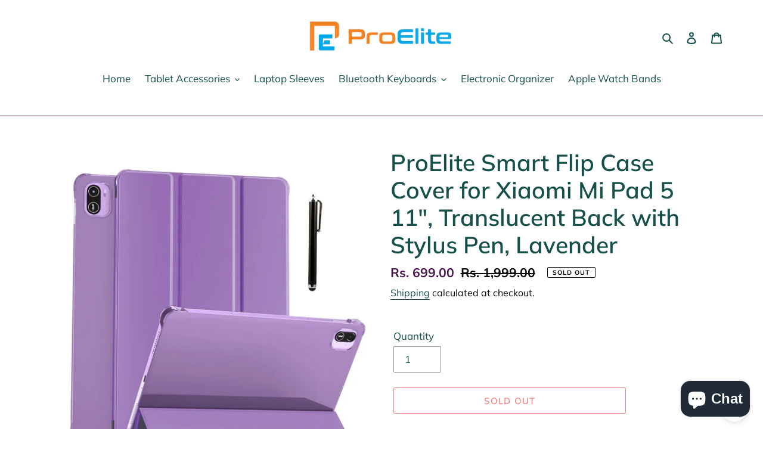

--- FILE ---
content_type: text/javascript
request_url: https://www.proelite.co.in/cdn/shop/t/1/assets/wiloke_my_instagram.js?v=154496066971311059951644392182
body_size: 343
content:
window.__wilInstagramShopify__=[{insta_mode:"business",insta_hashtag:"",insta_hashtag_filterBy:"top_media",toggle_instagram_stories:"disable",story_variant:"small",align_story_items:"center",gallery_disabled:"enable",placements:[{page:"template-index",shopify_container_align:"center",shopify_container_padding_bottom:10,shopify_container_padding_top:90,shopify_container_title:"",shopify_container_width_unit:"%",shopify_container_width_value:100,shopify_placement:"top",shopify_placement_index:0,shopify_placement_selector:'[class*="template-index"] [class*="site-footer"]'},{page:"template-article",shopify_container_align:"center",shopify_container_padding_bottom:10,shopify_container_padding_top:90,shopify_container_title:"",shopify_container_width_unit:"%",shopify_container_width_value:100,shopify_placement:"top",shopify_placement_index:0,shopify_placement_selector:'[class*="template-article"] [class*="site-footer"]'},{page:"template-collection",shopify_container_align:"center",shopify_container_padding_bottom:10,shopify_container_padding_top:90,shopify_container_title:"",shopify_container_width_unit:"%",shopify_container_width_value:100,shopify_placement:"top",shopify_placement_index:0,shopify_placement_selector:'[class*="template-collection"] [class*="site-footer"]'},{page:"template-list-collections",shopify_container_align:"center",shopify_container_padding_bottom:10,shopify_container_padding_top:90,shopify_container_title:"",shopify_container_width_unit:"%",shopify_container_width_value:100,shopify_placement:"top",shopify_placement_index:0,shopify_placement_selector:'[class*="template-list-collections"] [class*="site-footer"]'},{page:"template-product",shopify_container_align:"center",shopify_container_padding_bottom:10,shopify_container_padding_top:90,shopify_container_title:"",shopify_container_width_unit:"%",shopify_container_width_value:100,shopify_placement:"top",shopify_placement_index:0,shopify_placement_selector:'[class*="template-product"] [class*="site-footer"]'},{page:"template-page",shopify_container_align:"center",shopify_container_padding_bottom:10,shopify_container_padding_top:90,shopify_container_title:"",shopify_container_width_unit:"%",shopify_container_width_value:100,shopify_placement:"top",shopify_placement_index:0,shopify_placement_selector:'[class*="template-page"] [class*="site-footer"]'}],websites:["proelite-accessories.myshopify.com"],filterByMyHashTag:"",collapse:"",template:"grid",tabs_row_column:"mobile",number_of_columns_desktop:4,number_of_rows_desktop:1,gap_desktop:13,brick_row_height_desktop:400,number_of_columns_tablet:3,number_of_rows_tablet:1,gap_tablet:5,brick_row_height_tablet:400,number_of_columns_mobile:2,number_of_rows_mobile:1,gap_mobile:3,brick_row_height_mobile:400,slider_autoplay:"disable",slider_delay:1e3,slider_speed:1e3,post_template:"style1",click_item_action:"open_modal",modal_view_mode:"scroll",thumbnail_ratio:87,custom_css:"F",btn_action_share_facebook:{status:"enable",text:"Share to Facebook"},btn_action_share_twitter:{status:"enable",text:"Share to Twitter"},btn_action_share_messenger:{status:"disable",text:"Share to Messenger"},btn_action_share_email:{status:"enable",text:"Share to Email"},btn_action_copylink:{status:"enable",text:"Copy Link"},btn_action_follow:{status:"enable",text:"Follow"},btn_action_share:{status:"enable",text:"Share"},btn_action_loadmore:{status:"disable",text:"Load more"},syncMode:"enable",recurringEvent:"sixhours",color_collapse:"",overlay_gradient:{color1:"#05e0d8cc",color2:"#ec65b7cc"},text_color:"#ffffff",link_color:"#ffffff",btn_loadmore_background_color:"#475be2",btn_loadmore_text_color:"#ffffff",overlay_gradient_popup:{color1:"#7c7c83cc",color2:"#7c7c83cc"},text_color_popup:"#505058",link_color_popup:"#00376b",btn_close_color_popup:"#ffffff",id:"123119",slot_data_id:"123119",manual_element_class:"wil-insta-manual-123119",insta_username:"proeliteofficial",status:"publish"}],window.addEventListener("load",function(){var pathname=window.location.pathname,body=document.body;pathname==="/"?body.classList.add("template-index"):/\/collections\/\w/g.test(pathname)?body.classList.add("template-collection"):/\/collections(\/|)$/g.test(pathname)?body.classList.add("template-list-collections"):/\/products(\/\w|)/g.test(pathname)?body.classList.add("template-product"):/\/blogs(\/\w|)/g.test(pathname)&&body.classList.add("template-blog");var headEl=document.getElementsByTagName("head")[0],link=document.createElement("link");link.type="text/css",link.rel="stylesheet",headEl.appendChild(link),link.href="https://instafeedhub-layout.netlify.app/styles.css?ver=1644392182";var scriptEl=document.createElement("script");scriptEl.type="text/javascript",scriptEl.async=!0,headEl.appendChild(scriptEl),scriptEl.src="https://instafeedhub-layout.netlify.app/main.js?ver=1644392182"},!1);
//# sourceMappingURL=/cdn/shop/t/1/assets/wiloke_my_instagram.js.map?v=154496066971311059951644392182


--- FILE ---
content_type: text/javascript
request_url: https://cdn.shopify.com/extensions/019ab4a4-2bc2-723c-b480-30bec28e494f/chat-122/assets/omg-facebook-chat.min.js
body_size: 146655
content:
(function(){const t=document.createElement("link").relList;if(t&&t.supports&&t.supports("modulepreload"))return;for(const o of document.querySelectorAll('link[rel="modulepreload"]'))r(o);new MutationObserver(o=>{for(const i of o)if(i.type==="childList")for(const a of i.addedNodes)a.tagName==="LINK"&&a.rel==="modulepreload"&&r(a)}).observe(document,{childList:!0,subtree:!0});function n(o){const i={};return o.integrity&&(i.integrity=o.integrity),o.referrerPolicy&&(i.referrerPolicy=o.referrerPolicy),o.crossOrigin==="use-credentials"?i.credentials="include":o.crossOrigin==="anonymous"?i.credentials="omit":i.credentials="same-origin",i}function r(o){if(o.ep)return;o.ep=!0;const i=n(o);fetch(o.href,i)}})();var P0=typeof globalThis<"u"?globalThis:typeof window<"u"?window:typeof global<"u"?global:typeof self<"u"?self:{};function ms(e){return e&&e.__esModule&&Object.prototype.hasOwnProperty.call(e,"default")?e.default:e}function B3(e){if(e.__esModule)return e;var t=e.default;if(typeof t=="function"){var n=function r(){return this instanceof r?Reflect.construct(t,arguments,this.constructor):t.apply(this,arguments)};n.prototype=t.prototype}else n={};return Object.defineProperty(n,"__esModule",{value:!0}),Object.keys(e).forEach(function(r){var o=Object.getOwnPropertyDescriptor(e,r);Object.defineProperty(n,r,o.get?o:{enumerable:!0,get:function(){return e[r]}})}),n}var Qf={exports:{}},gs={},Gf={exports:{}},Le={};/**
 * @license React
 * react.production.min.js
 *
 * Copyright (c) Facebook, Inc. and its affiliates.
 *
 * This source code is licensed under the MIT license found in the
 * LICENSE file in the root directory of this source tree.
 */var La=Symbol.for("react.element"),H3=Symbol.for("react.portal"),V3=Symbol.for("react.fragment"),U3=Symbol.for("react.strict_mode"),W3=Symbol.for("react.profiler"),Z3=Symbol.for("react.provider"),q3=Symbol.for("react.context"),K3=Symbol.for("react.forward_ref"),Q3=Symbol.for("react.suspense"),G3=Symbol.for("react.memo"),Y3=Symbol.for("react.lazy"),N0=Symbol.iterator;function J3(e){return e===null||typeof e!="object"?null:(e=N0&&e[N0]||e["@@iterator"],typeof e=="function"?e:null)}var Yf={isMounted:function(){return!1},enqueueForceUpdate:function(){},enqueueReplaceState:function(){},enqueueSetState:function(){}},Jf=Object.assign,Xf={};function gi(e,t,n){this.props=e,this.context=t,this.refs=Xf,this.updater=n||Yf}gi.prototype.isReactComponent={};gi.prototype.setState=function(e,t){if(typeof e!="object"&&typeof e!="function"&&e!=null)throw Error("setState(...): takes an object of state variables to update or a function which returns an object of state variables.");this.updater.enqueueSetState(this,e,t,"setState")};gi.prototype.forceUpdate=function(e){this.updater.enqueueForceUpdate(this,e,"forceUpdate")};function ed(){}ed.prototype=gi.prototype;function dc(e,t,n){this.props=e,this.context=t,this.refs=Xf,this.updater=n||Yf}var hc=dc.prototype=new ed;hc.constructor=dc;Jf(hc,gi.prototype);hc.isPureReactComponent=!0;var T0=Array.isArray,td=Object.prototype.hasOwnProperty,mc={current:null},nd={key:!0,ref:!0,__self:!0,__source:!0};function rd(e,t,n){var r,o={},i=null,a=null;if(t!=null)for(r in t.ref!==void 0&&(a=t.ref),t.key!==void 0&&(i=""+t.key),t)td.call(t,r)&&!nd.hasOwnProperty(r)&&(o[r]=t[r]);var l=arguments.length-2;if(l===1)o.children=n;else if(1<l){for(var s=Array(l),c=0;c<l;c++)s[c]=arguments[c+2];o.children=s}if(e&&e.defaultProps)for(r in l=e.defaultProps,l)o[r]===void 0&&(o[r]=l[r]);return{$$typeof:La,type:e,key:i,ref:a,props:o,_owner:mc.current}}function X3(e,t){return{$$typeof:La,type:e.type,key:t,ref:e.ref,props:e.props,_owner:e._owner}}function gc(e){return typeof e=="object"&&e!==null&&e.$$typeof===La}function e5(e){var t={"=":"=0",":":"=2"};return"$"+e.replace(/[=:]/g,function(n){return t[n]})}var O0=/\/+/g;function Qs(e,t){return typeof e=="object"&&e!==null&&e.key!=null?e5(""+e.key):t.toString(36)}function cl(e,t,n,r,o){var i=typeof e;(i==="undefined"||i==="boolean")&&(e=null);var a=!1;if(e===null)a=!0;else switch(i){case"string":case"number":a=!0;break;case"object":switch(e.$$typeof){case La:case H3:a=!0}}if(a)return a=e,o=o(a),e=r===""?"."+Qs(a,0):r,T0(o)?(n="",e!=null&&(n=e.replace(O0,"$&/")+"/"),cl(o,t,n,"",function(c){return c})):o!=null&&(gc(o)&&(o=X3(o,n+(!o.key||a&&a.key===o.key?"":(""+o.key).replace(O0,"$&/")+"/")+e)),t.push(o)),1;if(a=0,r=r===""?".":r+":",T0(e))for(var l=0;l<e.length;l++){i=e[l];var s=r+Qs(i,l);a+=cl(i,t,n,s,o)}else if(s=J3(e),typeof s=="function")for(e=s.call(e),l=0;!(i=e.next()).done;)i=i.value,s=r+Qs(i,l++),a+=cl(i,t,n,s,o);else if(i==="object")throw t=String(e),Error("Objects are not valid as a React child (found: "+(t==="[object Object]"?"object with keys {"+Object.keys(e).join(", ")+"}":t)+"). If you meant to render a collection of children, use an array instead.");return a}function za(e,t,n){if(e==null)return e;var r=[],o=0;return cl(e,r,"","",function(i){return t.call(n,i,o++)}),r}function t5(e){if(e._status===-1){var t=e._result;t=t(),t.then(function(n){(e._status===0||e._status===-1)&&(e._status=1,e._result=n)},function(n){(e._status===0||e._status===-1)&&(e._status=2,e._result=n)}),e._status===-1&&(e._status=0,e._result=t)}if(e._status===1)return e._result.default;throw e._result}var Ot={current:null},pl={transition:null},n5={ReactCurrentDispatcher:Ot,ReactCurrentBatchConfig:pl,ReactCurrentOwner:mc};function od(){throw Error("act(...) is not supported in production builds of React.")}Le.Children={map:za,forEach:function(e,t,n){za(e,function(){t.apply(this,arguments)},n)},count:function(e){var t=0;return za(e,function(){t++}),t},toArray:function(e){return za(e,function(t){return t})||[]},only:function(e){if(!gc(e))throw Error("React.Children.only expected to receive a single React element child.");return e}};Le.Component=gi;Le.Fragment=V3;Le.Profiler=W3;Le.PureComponent=dc;Le.StrictMode=U3;Le.Suspense=Q3;Le.__SECRET_INTERNALS_DO_NOT_USE_OR_YOU_WILL_BE_FIRED=n5;Le.act=od;Le.cloneElement=function(e,t,n){if(e==null)throw Error("React.cloneElement(...): The argument must be a React element, but you passed "+e+".");var r=Jf({},e.props),o=e.key,i=e.ref,a=e._owner;if(t!=null){if(t.ref!==void 0&&(i=t.ref,a=mc.current),t.key!==void 0&&(o=""+t.key),e.type&&e.type.defaultProps)var l=e.type.defaultProps;for(s in t)td.call(t,s)&&!nd.hasOwnProperty(s)&&(r[s]=t[s]===void 0&&l!==void 0?l[s]:t[s])}var s=arguments.length-2;if(s===1)r.children=n;else if(1<s){l=Array(s);for(var c=0;c<s;c++)l[c]=arguments[c+2];r.children=l}return{$$typeof:La,type:e.type,key:o,ref:i,props:r,_owner:a}};Le.createContext=function(e){return e={$$typeof:q3,_currentValue:e,_currentValue2:e,_threadCount:0,Provider:null,Consumer:null,_defaultValue:null,_globalName:null},e.Provider={$$typeof:Z3,_context:e},e.Consumer=e};Le.createElement=rd;Le.createFactory=function(e){var t=rd.bind(null,e);return t.type=e,t};Le.createRef=function(){return{current:null}};Le.forwardRef=function(e){return{$$typeof:K3,render:e}};Le.isValidElement=gc;Le.lazy=function(e){return{$$typeof:Y3,_payload:{_status:-1,_result:e},_init:t5}};Le.memo=function(e,t){return{$$typeof:G3,type:e,compare:t===void 0?null:t}};Le.startTransition=function(e){var t=pl.transition;pl.transition={};try{e()}finally{pl.transition=t}};Le.unstable_act=od;Le.useCallback=function(e,t){return Ot.current.useCallback(e,t)};Le.useContext=function(e){return Ot.current.useContext(e)};Le.useDebugValue=function(){};Le.useDeferredValue=function(e){return Ot.current.useDeferredValue(e)};Le.useEffect=function(e,t){return Ot.current.useEffect(e,t)};Le.useId=function(){return Ot.current.useId()};Le.useImperativeHandle=function(e,t,n){return Ot.current.useImperativeHandle(e,t,n)};Le.useInsertionEffect=function(e,t){return Ot.current.useInsertionEffect(e,t)};Le.useLayoutEffect=function(e,t){return Ot.current.useLayoutEffect(e,t)};Le.useMemo=function(e,t){return Ot.current.useMemo(e,t)};Le.useReducer=function(e,t,n){return Ot.current.useReducer(e,t,n)};Le.useRef=function(e){return Ot.current.useRef(e)};Le.useState=function(e){return Ot.current.useState(e)};Le.useSyncExternalStore=function(e,t,n){return Ot.current.useSyncExternalStore(e,t,n)};Le.useTransition=function(){return Ot.current.useTransition()};Le.version="18.3.1";Gf.exports=Le;var Y=Gf.exports;const ir=ms(Y);/**
 * @license React
 * react-jsx-runtime.production.min.js
 *
 * Copyright (c) Facebook, Inc. and its affiliates.
 *
 * This source code is licensed under the MIT license found in the
 * LICENSE file in the root directory of this source tree.
 */var r5=Y,o5=Symbol.for("react.element"),i5=Symbol.for("react.fragment"),a5=Object.prototype.hasOwnProperty,l5=r5.__SECRET_INTERNALS_DO_NOT_USE_OR_YOU_WILL_BE_FIRED.ReactCurrentOwner,s5={key:!0,ref:!0,__self:!0,__source:!0};function id(e,t,n){var r,o={},i=null,a=null;n!==void 0&&(i=""+n),t.key!==void 0&&(i=""+t.key),t.ref!==void 0&&(a=t.ref);for(r in t)a5.call(t,r)&&!s5.hasOwnProperty(r)&&(o[r]=t[r]);if(e&&e.defaultProps)for(r in t=e.defaultProps,t)o[r]===void 0&&(o[r]=t[r]);return{$$typeof:o5,type:e,key:i,ref:a,props:o,_owner:l5.current}}gs.Fragment=i5;gs.jsx=id;gs.jsxs=id;Qf.exports=gs;var u=Qf.exports,X1={},ad={exports:{}},Jt={},ld={exports:{}},sd={};/**
 * @license React
 * scheduler.production.min.js
 *
 * Copyright (c) Facebook, Inc. and its affiliates.
 *
 * This source code is licensed under the MIT license found in the
 * LICENSE file in the root directory of this source tree.
 */(function(e){function t(P,$){var _=P.length;P.push($);e:for(;0<_;){var O=_-1>>>1,R=P[O];if(0<o(R,$))P[O]=$,P[_]=R,_=O;else break e}}function n(P){return P.length===0?null:P[0]}function r(P){if(P.length===0)return null;var $=P[0],_=P.pop();if(_!==$){P[0]=_;e:for(var O=0,R=P.length,V=R>>>1;O<V;){var I=2*(O+1)-1,v=P[I],Z=I+1,G=P[Z];if(0>o(v,_))Z<R&&0>o(G,v)?(P[O]=G,P[Z]=_,O=Z):(P[O]=v,P[I]=_,O=I);else if(Z<R&&0>o(G,_))P[O]=G,P[Z]=_,O=Z;else break e}}return $}function o(P,$){var _=P.sortIndex-$.sortIndex;return _!==0?_:P.id-$.id}if(typeof performance=="object"&&typeof performance.now=="function"){var i=performance;e.unstable_now=function(){return i.now()}}else{var a=Date,l=a.now();e.unstable_now=function(){return a.now()-l}}var s=[],c=[],p=1,h=null,d=3,k=!1,x=!1,C=!1,S=typeof setTimeout=="function"?setTimeout:null,y=typeof clearTimeout=="function"?clearTimeout:null,f=typeof setImmediate<"u"?setImmediate:null;typeof navigator<"u"&&navigator.scheduling!==void 0&&navigator.scheduling.isInputPending!==void 0&&navigator.scheduling.isInputPending.bind(navigator.scheduling);function m(P){for(var $=n(c);$!==null;){if($.callback===null)r(c);else if($.startTime<=P)r(c),$.sortIndex=$.expirationTime,t(s,$);else break;$=n(c)}}function w(P){if(C=!1,m(P),!x)if(n(s)!==null)x=!0,B(b);else{var $=n(c);$!==null&&Q(w,$.startTime-P)}}function b(P,$){x=!1,C&&(C=!1,y(M),M=-1),k=!0;var _=d;try{for(m($),h=n(s);h!==null&&(!(h.expirationTime>$)||P&&!ue());){var O=h.callback;if(typeof O=="function"){h.callback=null,d=h.priorityLevel;var R=O(h.expirationTime<=$);$=e.unstable_now(),typeof R=="function"?h.callback=R:h===n(s)&&r(s),m($)}else r(s);h=n(s)}if(h!==null)var V=!0;else{var I=n(c);I!==null&&Q(w,I.startTime-$),V=!1}return V}finally{h=null,d=_,k=!1}}var j=!1,L=null,M=-1,J=5,z=-1;function ue(){return!(e.unstable_now()-z<J)}function ye(){if(L!==null){var P=e.unstable_now();z=P;var $=!0;try{$=L(!0,P)}finally{$?de():(j=!1,L=null)}}else j=!1}var de;if(typeof f=="function")de=function(){f(ye)};else if(typeof MessageChannel<"u"){var H=new MessageChannel,F=H.port2;H.port1.onmessage=ye,de=function(){F.postMessage(null)}}else de=function(){S(ye,0)};function B(P){L=P,j||(j=!0,de())}function Q(P,$){M=S(function(){P(e.unstable_now())},$)}e.unstable_IdlePriority=5,e.unstable_ImmediatePriority=1,e.unstable_LowPriority=4,e.unstable_NormalPriority=3,e.unstable_Profiling=null,e.unstable_UserBlockingPriority=2,e.unstable_cancelCallback=function(P){P.callback=null},e.unstable_continueExecution=function(){x||k||(x=!0,B(b))},e.unstable_forceFrameRate=function(P){0>P||125<P?console.error("forceFrameRate takes a positive int between 0 and 125, forcing frame rates higher than 125 fps is not supported"):J=0<P?Math.floor(1e3/P):5},e.unstable_getCurrentPriorityLevel=function(){return d},e.unstable_getFirstCallbackNode=function(){return n(s)},e.unstable_next=function(P){switch(d){case 1:case 2:case 3:var $=3;break;default:$=d}var _=d;d=$;try{return P()}finally{d=_}},e.unstable_pauseExecution=function(){},e.unstable_requestPaint=function(){},e.unstable_runWithPriority=function(P,$){switch(P){case 1:case 2:case 3:case 4:case 5:break;default:P=3}var _=d;d=P;try{return $()}finally{d=_}},e.unstable_scheduleCallback=function(P,$,_){var O=e.unstable_now();switch(typeof _=="object"&&_!==null?(_=_.delay,_=typeof _=="number"&&0<_?O+_:O):_=O,P){case 1:var R=-1;break;case 2:R=250;break;case 5:R=1073741823;break;case 4:R=1e4;break;default:R=5e3}return R=_+R,P={id:p++,callback:$,priorityLevel:P,startTime:_,expirationTime:R,sortIndex:-1},_>O?(P.sortIndex=_,t(c,P),n(s)===null&&P===n(c)&&(C?(y(M),M=-1):C=!0,Q(w,_-O))):(P.sortIndex=R,t(s,P),x||k||(x=!0,B(b))),P},e.unstable_shouldYield=ue,e.unstable_wrapCallback=function(P){var $=d;return function(){var _=d;d=$;try{return P.apply(this,arguments)}finally{d=_}}}})(sd);ld.exports=sd;var u5=ld.exports;/**
 * @license React
 * react-dom.production.min.js
 *
 * Copyright (c) Facebook, Inc. and its affiliates.
 *
 * This source code is licensed under the MIT license found in the
 * LICENSE file in the root directory of this source tree.
 */var c5=Y,Yt=u5;function W(e){for(var t="https://reactjs.org/docs/error-decoder.html?invariant="+e,n=1;n<arguments.length;n++)t+="&args[]="+encodeURIComponent(arguments[n]);return"Minified React error #"+e+"; visit "+t+" for the full message or use the non-minified dev environment for full errors and additional helpful warnings."}var ud=new Set,oa={};function bo(e,t){ti(e,t),ti(e+"Capture",t)}function ti(e,t){for(oa[e]=t,e=0;e<t.length;e++)ud.add(t[e])}var ar=!(typeof window>"u"||typeof window.document>"u"||typeof window.document.createElement>"u"),eu=Object.prototype.hasOwnProperty,p5=/^[:A-Z_a-z\u00C0-\u00D6\u00D8-\u00F6\u00F8-\u02FF\u0370-\u037D\u037F-\u1FFF\u200C-\u200D\u2070-\u218F\u2C00-\u2FEF\u3001-\uD7FF\uF900-\uFDCF\uFDF0-\uFFFD][:A-Z_a-z\u00C0-\u00D6\u00D8-\u00F6\u00F8-\u02FF\u0370-\u037D\u037F-\u1FFF\u200C-\u200D\u2070-\u218F\u2C00-\u2FEF\u3001-\uD7FF\uF900-\uFDCF\uFDF0-\uFFFD\-.0-9\u00B7\u0300-\u036F\u203F-\u2040]*$/,M0={},A0={};function f5(e){return eu.call(A0,e)?!0:eu.call(M0,e)?!1:p5.test(e)?A0[e]=!0:(M0[e]=!0,!1)}function d5(e,t,n,r){if(n!==null&&n.type===0)return!1;switch(typeof t){case"function":case"symbol":return!0;case"boolean":return r?!1:n!==null?!n.acceptsBooleans:(e=e.toLowerCase().slice(0,5),e!=="data-"&&e!=="aria-");default:return!1}}function h5(e,t,n,r){if(t===null||typeof t>"u"||d5(e,t,n,r))return!0;if(r)return!1;if(n!==null)switch(n.type){case 3:return!t;case 4:return t===!1;case 5:return isNaN(t);case 6:return isNaN(t)||1>t}return!1}function Mt(e,t,n,r,o,i,a){this.acceptsBooleans=t===2||t===3||t===4,this.attributeName=r,this.attributeNamespace=o,this.mustUseProperty=n,this.propertyName=e,this.type=t,this.sanitizeURL=i,this.removeEmptyString=a}var yt={};"children dangerouslySetInnerHTML defaultValue defaultChecked innerHTML suppressContentEditableWarning suppressHydrationWarning style".split(" ").forEach(function(e){yt[e]=new Mt(e,0,!1,e,null,!1,!1)});[["acceptCharset","accept-charset"],["className","class"],["htmlFor","for"],["httpEquiv","http-equiv"]].forEach(function(e){var t=e[0];yt[t]=new Mt(t,1,!1,e[1],null,!1,!1)});["contentEditable","draggable","spellCheck","value"].forEach(function(e){yt[e]=new Mt(e,2,!1,e.toLowerCase(),null,!1,!1)});["autoReverse","externalResourcesRequired","focusable","preserveAlpha"].forEach(function(e){yt[e]=new Mt(e,2,!1,e,null,!1,!1)});"allowFullScreen async autoFocus autoPlay controls default defer disabled disablePictureInPicture disableRemotePlayback formNoValidate hidden loop noModule noValidate open playsInline readOnly required reversed scoped seamless itemScope".split(" ").forEach(function(e){yt[e]=new Mt(e,3,!1,e.toLowerCase(),null,!1,!1)});["checked","multiple","muted","selected"].forEach(function(e){yt[e]=new Mt(e,3,!0,e,null,!1,!1)});["capture","download"].forEach(function(e){yt[e]=new Mt(e,4,!1,e,null,!1,!1)});["cols","rows","size","span"].forEach(function(e){yt[e]=new Mt(e,6,!1,e,null,!1,!1)});["rowSpan","start"].forEach(function(e){yt[e]=new Mt(e,5,!1,e.toLowerCase(),null,!1,!1)});var yc=/[\-:]([a-z])/g;function vc(e){return e[1].toUpperCase()}"accent-height alignment-baseline arabic-form baseline-shift cap-height clip-path clip-rule color-interpolation color-interpolation-filters color-profile color-rendering dominant-baseline enable-background fill-opacity fill-rule flood-color flood-opacity font-family font-size font-size-adjust font-stretch font-style font-variant font-weight glyph-name glyph-orientation-horizontal glyph-orientation-vertical horiz-adv-x horiz-origin-x image-rendering letter-spacing lighting-color marker-end marker-mid marker-start overline-position overline-thickness paint-order panose-1 pointer-events rendering-intent shape-rendering stop-color stop-opacity strikethrough-position strikethrough-thickness stroke-dasharray stroke-dashoffset stroke-linecap stroke-linejoin stroke-miterlimit stroke-opacity stroke-width text-anchor text-decoration text-rendering underline-position underline-thickness unicode-bidi unicode-range units-per-em v-alphabetic v-hanging v-ideographic v-mathematical vector-effect vert-adv-y vert-origin-x vert-origin-y word-spacing writing-mode xmlns:xlink x-height".split(" ").forEach(function(e){var t=e.replace(yc,vc);yt[t]=new Mt(t,1,!1,e,null,!1,!1)});"xlink:actuate xlink:arcrole xlink:role xlink:show xlink:title xlink:type".split(" ").forEach(function(e){var t=e.replace(yc,vc);yt[t]=new Mt(t,1,!1,e,"http://www.w3.org/1999/xlink",!1,!1)});["xml:base","xml:lang","xml:space"].forEach(function(e){var t=e.replace(yc,vc);yt[t]=new Mt(t,1,!1,e,"http://www.w3.org/XML/1998/namespace",!1,!1)});["tabIndex","crossOrigin"].forEach(function(e){yt[e]=new Mt(e,1,!1,e.toLowerCase(),null,!1,!1)});yt.xlinkHref=new Mt("xlinkHref",1,!1,"xlink:href","http://www.w3.org/1999/xlink",!0,!1);["src","href","action","formAction"].forEach(function(e){yt[e]=new Mt(e,1,!1,e.toLowerCase(),null,!0,!0)});function xc(e,t,n,r){var o=yt.hasOwnProperty(t)?yt[t]:null;(o!==null?o.type!==0:r||!(2<t.length)||t[0]!=="o"&&t[0]!=="O"||t[1]!=="n"&&t[1]!=="N")&&(h5(t,n,o,r)&&(n=null),r||o===null?f5(t)&&(n===null?e.removeAttribute(t):e.setAttribute(t,""+n)):o.mustUseProperty?e[o.propertyName]=n===null?o.type===3?!1:"":n:(t=o.attributeName,r=o.attributeNamespace,n===null?e.removeAttribute(t):(o=o.type,n=o===3||o===4&&n===!0?"":""+n,r?e.setAttributeNS(r,t,n):e.setAttribute(t,n))))}var cr=c5.__SECRET_INTERNALS_DO_NOT_USE_OR_YOU_WILL_BE_FIRED,Da=Symbol.for("react.element"),Ro=Symbol.for("react.portal"),Io=Symbol.for("react.fragment"),wc=Symbol.for("react.strict_mode"),tu=Symbol.for("react.profiler"),cd=Symbol.for("react.provider"),pd=Symbol.for("react.context"),Cc=Symbol.for("react.forward_ref"),nu=Symbol.for("react.suspense"),ru=Symbol.for("react.suspense_list"),Sc=Symbol.for("react.memo"),Sr=Symbol.for("react.lazy"),fd=Symbol.for("react.offscreen"),R0=Symbol.iterator;function Pi(e){return e===null||typeof e!="object"?null:(e=R0&&e[R0]||e["@@iterator"],typeof e=="function"?e:null)}var Ke=Object.assign,Gs;function zi(e){if(Gs===void 0)try{throw Error()}catch(n){var t=n.stack.trim().match(/\n( *(at )?)/);Gs=t&&t[1]||""}return`
`+Gs+e}var Ys=!1;function Js(e,t){if(!e||Ys)return"";Ys=!0;var n=Error.prepareStackTrace;Error.prepareStackTrace=void 0;try{if(t)if(t=function(){throw Error()},Object.defineProperty(t.prototype,"props",{set:function(){throw Error()}}),typeof Reflect=="object"&&Reflect.construct){try{Reflect.construct(t,[])}catch(c){var r=c}Reflect.construct(e,[],t)}else{try{t.call()}catch(c){r=c}e.call(t.prototype)}else{try{throw Error()}catch(c){r=c}e()}}catch(c){if(c&&r&&typeof c.stack=="string"){for(var o=c.stack.split(`
`),i=r.stack.split(`
`),a=o.length-1,l=i.length-1;1<=a&&0<=l&&o[a]!==i[l];)l--;for(;1<=a&&0<=l;a--,l--)if(o[a]!==i[l]){if(a!==1||l!==1)do if(a--,l--,0>l||o[a]!==i[l]){var s=`
`+o[a].replace(" at new "," at ");return e.displayName&&s.includes("<anonymous>")&&(s=s.replace("<anonymous>",e.displayName)),s}while(1<=a&&0<=l);break}}}finally{Ys=!1,Error.prepareStackTrace=n}return(e=e?e.displayName||e.name:"")?zi(e):""}function m5(e){switch(e.tag){case 5:return zi(e.type);case 16:return zi("Lazy");case 13:return zi("Suspense");case 19:return zi("SuspenseList");case 0:case 2:case 15:return e=Js(e.type,!1),e;case 11:return e=Js(e.type.render,!1),e;case 1:return e=Js(e.type,!0),e;default:return""}}function ou(e){if(e==null)return null;if(typeof e=="function")return e.displayName||e.name||null;if(typeof e=="string")return e;switch(e){case Io:return"Fragment";case Ro:return"Portal";case tu:return"Profiler";case wc:return"StrictMode";case nu:return"Suspense";case ru:return"SuspenseList"}if(typeof e=="object")switch(e.$$typeof){case pd:return(e.displayName||"Context")+".Consumer";case cd:return(e._context.displayName||"Context")+".Provider";case Cc:var t=e.render;return e=e.displayName,e||(e=t.displayName||t.name||"",e=e!==""?"ForwardRef("+e+")":"ForwardRef"),e;case Sc:return t=e.displayName||null,t!==null?t:ou(e.type)||"Memo";case Sr:t=e._payload,e=e._init;try{return ou(e(t))}catch{}}return null}function g5(e){var t=e.type;switch(e.tag){case 24:return"Cache";case 9:return(t.displayName||"Context")+".Consumer";case 10:return(t._context.displayName||"Context")+".Provider";case 18:return"DehydratedFragment";case 11:return e=t.render,e=e.displayName||e.name||"",t.displayName||(e!==""?"ForwardRef("+e+")":"ForwardRef");case 7:return"Fragment";case 5:return t;case 4:return"Portal";case 3:return"Root";case 6:return"Text";case 16:return ou(t);case 8:return t===wc?"StrictMode":"Mode";case 22:return"Offscreen";case 12:return"Profiler";case 21:return"Scope";case 13:return"Suspense";case 19:return"SuspenseList";case 25:return"TracingMarker";case 1:case 0:case 17:case 2:case 14:case 15:if(typeof t=="function")return t.displayName||t.name||null;if(typeof t=="string")return t}return null}function $r(e){switch(typeof e){case"boolean":case"number":case"string":case"undefined":return e;case"object":return e;default:return""}}function dd(e){var t=e.type;return(e=e.nodeName)&&e.toLowerCase()==="input"&&(t==="checkbox"||t==="radio")}function y5(e){var t=dd(e)?"checked":"value",n=Object.getOwnPropertyDescriptor(e.constructor.prototype,t),r=""+e[t];if(!e.hasOwnProperty(t)&&typeof n<"u"&&typeof n.get=="function"&&typeof n.set=="function"){var o=n.get,i=n.set;return Object.defineProperty(e,t,{configurable:!0,get:function(){return o.call(this)},set:function(a){r=""+a,i.call(this,a)}}),Object.defineProperty(e,t,{enumerable:n.enumerable}),{getValue:function(){return r},setValue:function(a){r=""+a},stopTracking:function(){e._valueTracker=null,delete e[t]}}}}function Ba(e){e._valueTracker||(e._valueTracker=y5(e))}function hd(e){if(!e)return!1;var t=e._valueTracker;if(!t)return!0;var n=t.getValue(),r="";return e&&(r=dd(e)?e.checked?"true":"false":e.value),e=r,e!==n?(t.setValue(e),!0):!1}function Al(e){if(e=e||(typeof document<"u"?document:void 0),typeof e>"u")return null;try{return e.activeElement||e.body}catch{return e.body}}function iu(e,t){var n=t.checked;return Ke({},t,{defaultChecked:void 0,defaultValue:void 0,value:void 0,checked:n??e._wrapperState.initialChecked})}function I0(e,t){var n=t.defaultValue==null?"":t.defaultValue,r=t.checked!=null?t.checked:t.defaultChecked;n=$r(t.value!=null?t.value:n),e._wrapperState={initialChecked:r,initialValue:n,controlled:t.type==="checkbox"||t.type==="radio"?t.checked!=null:t.value!=null}}function md(e,t){t=t.checked,t!=null&&xc(e,"checked",t,!1)}function au(e,t){md(e,t);var n=$r(t.value),r=t.type;if(n!=null)r==="number"?(n===0&&e.value===""||e.value!=n)&&(e.value=""+n):e.value!==""+n&&(e.value=""+n);else if(r==="submit"||r==="reset"){e.removeAttribute("value");return}t.hasOwnProperty("value")?lu(e,t.type,n):t.hasOwnProperty("defaultValue")&&lu(e,t.type,$r(t.defaultValue)),t.checked==null&&t.defaultChecked!=null&&(e.defaultChecked=!!t.defaultChecked)}function $0(e,t,n){if(t.hasOwnProperty("value")||t.hasOwnProperty("defaultValue")){var r=t.type;if(!(r!=="submit"&&r!=="reset"||t.value!==void 0&&t.value!==null))return;t=""+e._wrapperState.initialValue,n||t===e.value||(e.value=t),e.defaultValue=t}n=e.name,n!==""&&(e.name=""),e.defaultChecked=!!e._wrapperState.initialChecked,n!==""&&(e.name=n)}function lu(e,t,n){(t!=="number"||Al(e.ownerDocument)!==e)&&(n==null?e.defaultValue=""+e._wrapperState.initialValue:e.defaultValue!==""+n&&(e.defaultValue=""+n))}var Di=Array.isArray;function Ko(e,t,n,r){if(e=e.options,t){t={};for(var o=0;o<n.length;o++)t["$"+n[o]]=!0;for(n=0;n<e.length;n++)o=t.hasOwnProperty("$"+e[n].value),e[n].selected!==o&&(e[n].selected=o),o&&r&&(e[n].defaultSelected=!0)}else{for(n=""+$r(n),t=null,o=0;o<e.length;o++){if(e[o].value===n){e[o].selected=!0,r&&(e[o].defaultSelected=!0);return}t!==null||e[o].disabled||(t=e[o])}t!==null&&(t.selected=!0)}}function su(e,t){if(t.dangerouslySetInnerHTML!=null)throw Error(W(91));return Ke({},t,{value:void 0,defaultValue:void 0,children:""+e._wrapperState.initialValue})}function F0(e,t){var n=t.value;if(n==null){if(n=t.children,t=t.defaultValue,n!=null){if(t!=null)throw Error(W(92));if(Di(n)){if(1<n.length)throw Error(W(93));n=n[0]}t=n}t==null&&(t=""),n=t}e._wrapperState={initialValue:$r(n)}}function gd(e,t){var n=$r(t.value),r=$r(t.defaultValue);n!=null&&(n=""+n,n!==e.value&&(e.value=n),t.defaultValue==null&&e.defaultValue!==n&&(e.defaultValue=n)),r!=null&&(e.defaultValue=""+r)}function z0(e){var t=e.textContent;t===e._wrapperState.initialValue&&t!==""&&t!==null&&(e.value=t)}function yd(e){switch(e){case"svg":return"http://www.w3.org/2000/svg";case"math":return"http://www.w3.org/1998/Math/MathML";default:return"http://www.w3.org/1999/xhtml"}}function uu(e,t){return e==null||e==="http://www.w3.org/1999/xhtml"?yd(t):e==="http://www.w3.org/2000/svg"&&t==="foreignObject"?"http://www.w3.org/1999/xhtml":e}var Ha,vd=function(e){return typeof MSApp<"u"&&MSApp.execUnsafeLocalFunction?function(t,n,r,o){MSApp.execUnsafeLocalFunction(function(){return e(t,n,r,o)})}:e}(function(e,t){if(e.namespaceURI!=="http://www.w3.org/2000/svg"||"innerHTML"in e)e.innerHTML=t;else{for(Ha=Ha||document.createElement("div"),Ha.innerHTML="<svg>"+t.valueOf().toString()+"</svg>",t=Ha.firstChild;e.firstChild;)e.removeChild(e.firstChild);for(;t.firstChild;)e.appendChild(t.firstChild)}});function ia(e,t){if(t){var n=e.firstChild;if(n&&n===e.lastChild&&n.nodeType===3){n.nodeValue=t;return}}e.textContent=t}var Ui={animationIterationCount:!0,aspectRatio:!0,borderImageOutset:!0,borderImageSlice:!0,borderImageWidth:!0,boxFlex:!0,boxFlexGroup:!0,boxOrdinalGroup:!0,columnCount:!0,columns:!0,flex:!0,flexGrow:!0,flexPositive:!0,flexShrink:!0,flexNegative:!0,flexOrder:!0,gridArea:!0,gridRow:!0,gridRowEnd:!0,gridRowSpan:!0,gridRowStart:!0,gridColumn:!0,gridColumnEnd:!0,gridColumnSpan:!0,gridColumnStart:!0,fontWeight:!0,lineClamp:!0,lineHeight:!0,opacity:!0,order:!0,orphans:!0,tabSize:!0,widows:!0,zIndex:!0,zoom:!0,fillOpacity:!0,floodOpacity:!0,stopOpacity:!0,strokeDasharray:!0,strokeDashoffset:!0,strokeMiterlimit:!0,strokeOpacity:!0,strokeWidth:!0},v5=["Webkit","ms","Moz","O"];Object.keys(Ui).forEach(function(e){v5.forEach(function(t){t=t+e.charAt(0).toUpperCase()+e.substring(1),Ui[t]=Ui[e]})});function xd(e,t,n){return t==null||typeof t=="boolean"||t===""?"":n||typeof t!="number"||t===0||Ui.hasOwnProperty(e)&&Ui[e]?(""+t).trim():t+"px"}function wd(e,t){e=e.style;for(var n in t)if(t.hasOwnProperty(n)){var r=n.indexOf("--")===0,o=xd(n,t[n],r);n==="float"&&(n="cssFloat"),r?e.setProperty(n,o):e[n]=o}}var x5=Ke({menuitem:!0},{area:!0,base:!0,br:!0,col:!0,embed:!0,hr:!0,img:!0,input:!0,keygen:!0,link:!0,meta:!0,param:!0,source:!0,track:!0,wbr:!0});function cu(e,t){if(t){if(x5[e]&&(t.children!=null||t.dangerouslySetInnerHTML!=null))throw Error(W(137,e));if(t.dangerouslySetInnerHTML!=null){if(t.children!=null)throw Error(W(60));if(typeof t.dangerouslySetInnerHTML!="object"||!("__html"in t.dangerouslySetInnerHTML))throw Error(W(61))}if(t.style!=null&&typeof t.style!="object")throw Error(W(62))}}function pu(e,t){if(e.indexOf("-")===-1)return typeof t.is=="string";switch(e){case"annotation-xml":case"color-profile":case"font-face":case"font-face-src":case"font-face-uri":case"font-face-format":case"font-face-name":case"missing-glyph":return!1;default:return!0}}var fu=null;function kc(e){return e=e.target||e.srcElement||window,e.correspondingUseElement&&(e=e.correspondingUseElement),e.nodeType===3?e.parentNode:e}var du=null,Qo=null,Go=null;function D0(e){if(e=Pa(e)){if(typeof du!="function")throw Error(W(280));var t=e.stateNode;t&&(t=Cs(t),du(e.stateNode,e.type,t))}}function Cd(e){Qo?Go?Go.push(e):Go=[e]:Qo=e}function Sd(){if(Qo){var e=Qo,t=Go;if(Go=Qo=null,D0(e),t)for(e=0;e<t.length;e++)D0(t[e])}}function kd(e,t){return e(t)}function bd(){}var Xs=!1;function Ed(e,t,n){if(Xs)return e(t,n);Xs=!0;try{return kd(e,t,n)}finally{Xs=!1,(Qo!==null||Go!==null)&&(bd(),Sd())}}function aa(e,t){var n=e.stateNode;if(n===null)return null;var r=Cs(n);if(r===null)return null;n=r[t];e:switch(t){case"onClick":case"onClickCapture":case"onDoubleClick":case"onDoubleClickCapture":case"onMouseDown":case"onMouseDownCapture":case"onMouseMove":case"onMouseMoveCapture":case"onMouseUp":case"onMouseUpCapture":case"onMouseEnter":(r=!r.disabled)||(e=e.type,r=!(e==="button"||e==="input"||e==="select"||e==="textarea")),e=!r;break e;default:e=!1}if(e)return null;if(n&&typeof n!="function")throw Error(W(231,t,typeof n));return n}var hu=!1;if(ar)try{var Ni={};Object.defineProperty(Ni,"passive",{get:function(){hu=!0}}),window.addEventListener("test",Ni,Ni),window.removeEventListener("test",Ni,Ni)}catch{hu=!1}function w5(e,t,n,r,o,i,a,l,s){var c=Array.prototype.slice.call(arguments,3);try{t.apply(n,c)}catch(p){this.onError(p)}}var Wi=!1,Rl=null,Il=!1,mu=null,C5={onError:function(e){Wi=!0,Rl=e}};function S5(e,t,n,r,o,i,a,l,s){Wi=!1,Rl=null,w5.apply(C5,arguments)}function k5(e,t,n,r,o,i,a,l,s){if(S5.apply(this,arguments),Wi){if(Wi){var c=Rl;Wi=!1,Rl=null}else throw Error(W(198));Il||(Il=!0,mu=c)}}function Eo(e){var t=e,n=e;if(e.alternate)for(;t.return;)t=t.return;else{e=t;do t=e,t.flags&4098&&(n=t.return),e=t.return;while(e)}return t.tag===3?n:null}function Ld(e){if(e.tag===13){var t=e.memoizedState;if(t===null&&(e=e.alternate,e!==null&&(t=e.memoizedState)),t!==null)return t.dehydrated}return null}function B0(e){if(Eo(e)!==e)throw Error(W(188))}function b5(e){var t=e.alternate;if(!t){if(t=Eo(e),t===null)throw Error(W(188));return t!==e?null:e}for(var n=e,r=t;;){var o=n.return;if(o===null)break;var i=o.alternate;if(i===null){if(r=o.return,r!==null){n=r;continue}break}if(o.child===i.child){for(i=o.child;i;){if(i===n)return B0(o),e;if(i===r)return B0(o),t;i=i.sibling}throw Error(W(188))}if(n.return!==r.return)n=o,r=i;else{for(var a=!1,l=o.child;l;){if(l===n){a=!0,n=o,r=i;break}if(l===r){a=!0,r=o,n=i;break}l=l.sibling}if(!a){for(l=i.child;l;){if(l===n){a=!0,n=i,r=o;break}if(l===r){a=!0,r=i,n=o;break}l=l.sibling}if(!a)throw Error(W(189))}}if(n.alternate!==r)throw Error(W(190))}if(n.tag!==3)throw Error(W(188));return n.stateNode.current===n?e:t}function _d(e){return e=b5(e),e!==null?jd(e):null}function jd(e){if(e.tag===5||e.tag===6)return e;for(e=e.child;e!==null;){var t=jd(e);if(t!==null)return t;e=e.sibling}return null}var Pd=Yt.unstable_scheduleCallback,H0=Yt.unstable_cancelCallback,E5=Yt.unstable_shouldYield,L5=Yt.unstable_requestPaint,Xe=Yt.unstable_now,_5=Yt.unstable_getCurrentPriorityLevel,bc=Yt.unstable_ImmediatePriority,Nd=Yt.unstable_UserBlockingPriority,$l=Yt.unstable_NormalPriority,j5=Yt.unstable_LowPriority,Td=Yt.unstable_IdlePriority,ys=null,Un=null;function P5(e){if(Un&&typeof Un.onCommitFiberRoot=="function")try{Un.onCommitFiberRoot(ys,e,void 0,(e.current.flags&128)===128)}catch{}}var Cn=Math.clz32?Math.clz32:O5,N5=Math.log,T5=Math.LN2;function O5(e){return e>>>=0,e===0?32:31-(N5(e)/T5|0)|0}var Va=64,Ua=4194304;function Bi(e){switch(e&-e){case 1:return 1;case 2:return 2;case 4:return 4;case 8:return 8;case 16:return 16;case 32:return 32;case 64:case 128:case 256:case 512:case 1024:case 2048:case 4096:case 8192:case 16384:case 32768:case 65536:case 131072:case 262144:case 524288:case 1048576:case 2097152:return e&4194240;case 4194304:case 8388608:case 16777216:case 33554432:case 67108864:return e&130023424;case 134217728:return 134217728;case 268435456:return 268435456;case 536870912:return 536870912;case 1073741824:return 1073741824;default:return e}}function Fl(e,t){var n=e.pendingLanes;if(n===0)return 0;var r=0,o=e.suspendedLanes,i=e.pingedLanes,a=n&268435455;if(a!==0){var l=a&~o;l!==0?r=Bi(l):(i&=a,i!==0&&(r=Bi(i)))}else a=n&~o,a!==0?r=Bi(a):i!==0&&(r=Bi(i));if(r===0)return 0;if(t!==0&&t!==r&&!(t&o)&&(o=r&-r,i=t&-t,o>=i||o===16&&(i&4194240)!==0))return t;if(r&4&&(r|=n&16),t=e.entangledLanes,t!==0)for(e=e.entanglements,t&=r;0<t;)n=31-Cn(t),o=1<<n,r|=e[n],t&=~o;return r}function M5(e,t){switch(e){case 1:case 2:case 4:return t+250;case 8:case 16:case 32:case 64:case 128:case 256:case 512:case 1024:case 2048:case 4096:case 8192:case 16384:case 32768:case 65536:case 131072:case 262144:case 524288:case 1048576:case 2097152:return t+5e3;case 4194304:case 8388608:case 16777216:case 33554432:case 67108864:return-1;case 134217728:case 268435456:case 536870912:case 1073741824:return-1;default:return-1}}function A5(e,t){for(var n=e.suspendedLanes,r=e.pingedLanes,o=e.expirationTimes,i=e.pendingLanes;0<i;){var a=31-Cn(i),l=1<<a,s=o[a];s===-1?(!(l&n)||l&r)&&(o[a]=M5(l,t)):s<=t&&(e.expiredLanes|=l),i&=~l}}function gu(e){return e=e.pendingLanes&-1073741825,e!==0?e:e&1073741824?1073741824:0}function Od(){var e=Va;return Va<<=1,!(Va&4194240)&&(Va=64),e}function e1(e){for(var t=[],n=0;31>n;n++)t.push(e);return t}function _a(e,t,n){e.pendingLanes|=t,t!==536870912&&(e.suspendedLanes=0,e.pingedLanes=0),e=e.eventTimes,t=31-Cn(t),e[t]=n}function R5(e,t){var n=e.pendingLanes&~t;e.pendingLanes=t,e.suspendedLanes=0,e.pingedLanes=0,e.expiredLanes&=t,e.mutableReadLanes&=t,e.entangledLanes&=t,t=e.entanglements;var r=e.eventTimes;for(e=e.expirationTimes;0<n;){var o=31-Cn(n),i=1<<o;t[o]=0,r[o]=-1,e[o]=-1,n&=~i}}function Ec(e,t){var n=e.entangledLanes|=t;for(e=e.entanglements;n;){var r=31-Cn(n),o=1<<r;o&t|e[r]&t&&(e[r]|=t),n&=~o}}var Ae=0;function Md(e){return e&=-e,1<e?4<e?e&268435455?16:536870912:4:1}var Ad,Lc,Rd,Id,$d,yu=!1,Wa=[],Pr=null,Nr=null,Tr=null,la=new Map,sa=new Map,br=[],I5="mousedown mouseup touchcancel touchend touchstart auxclick dblclick pointercancel pointerdown pointerup dragend dragstart drop compositionend compositionstart keydown keypress keyup input textInput copy cut paste click change contextmenu reset submit".split(" ");function V0(e,t){switch(e){case"focusin":case"focusout":Pr=null;break;case"dragenter":case"dragleave":Nr=null;break;case"mouseover":case"mouseout":Tr=null;break;case"pointerover":case"pointerout":la.delete(t.pointerId);break;case"gotpointercapture":case"lostpointercapture":sa.delete(t.pointerId)}}function Ti(e,t,n,r,o,i){return e===null||e.nativeEvent!==i?(e={blockedOn:t,domEventName:n,eventSystemFlags:r,nativeEvent:i,targetContainers:[o]},t!==null&&(t=Pa(t),t!==null&&Lc(t)),e):(e.eventSystemFlags|=r,t=e.targetContainers,o!==null&&t.indexOf(o)===-1&&t.push(o),e)}function $5(e,t,n,r,o){switch(t){case"focusin":return Pr=Ti(Pr,e,t,n,r,o),!0;case"dragenter":return Nr=Ti(Nr,e,t,n,r,o),!0;case"mouseover":return Tr=Ti(Tr,e,t,n,r,o),!0;case"pointerover":var i=o.pointerId;return la.set(i,Ti(la.get(i)||null,e,t,n,r,o)),!0;case"gotpointercapture":return i=o.pointerId,sa.set(i,Ti(sa.get(i)||null,e,t,n,r,o)),!0}return!1}function Fd(e){var t=ro(e.target);if(t!==null){var n=Eo(t);if(n!==null){if(t=n.tag,t===13){if(t=Ld(n),t!==null){e.blockedOn=t,$d(e.priority,function(){Rd(n)});return}}else if(t===3&&n.stateNode.current.memoizedState.isDehydrated){e.blockedOn=n.tag===3?n.stateNode.containerInfo:null;return}}}e.blockedOn=null}function fl(e){if(e.blockedOn!==null)return!1;for(var t=e.targetContainers;0<t.length;){var n=vu(e.domEventName,e.eventSystemFlags,t[0],e.nativeEvent);if(n===null){n=e.nativeEvent;var r=new n.constructor(n.type,n);fu=r,n.target.dispatchEvent(r),fu=null}else return t=Pa(n),t!==null&&Lc(t),e.blockedOn=n,!1;t.shift()}return!0}function U0(e,t,n){fl(e)&&n.delete(t)}function F5(){yu=!1,Pr!==null&&fl(Pr)&&(Pr=null),Nr!==null&&fl(Nr)&&(Nr=null),Tr!==null&&fl(Tr)&&(Tr=null),la.forEach(U0),sa.forEach(U0)}function Oi(e,t){e.blockedOn===t&&(e.blockedOn=null,yu||(yu=!0,Yt.unstable_scheduleCallback(Yt.unstable_NormalPriority,F5)))}function ua(e){function t(o){return Oi(o,e)}if(0<Wa.length){Oi(Wa[0],e);for(var n=1;n<Wa.length;n++){var r=Wa[n];r.blockedOn===e&&(r.blockedOn=null)}}for(Pr!==null&&Oi(Pr,e),Nr!==null&&Oi(Nr,e),Tr!==null&&Oi(Tr,e),la.forEach(t),sa.forEach(t),n=0;n<br.length;n++)r=br[n],r.blockedOn===e&&(r.blockedOn=null);for(;0<br.length&&(n=br[0],n.blockedOn===null);)Fd(n),n.blockedOn===null&&br.shift()}var Yo=cr.ReactCurrentBatchConfig,zl=!0;function z5(e,t,n,r){var o=Ae,i=Yo.transition;Yo.transition=null;try{Ae=1,_c(e,t,n,r)}finally{Ae=o,Yo.transition=i}}function D5(e,t,n,r){var o=Ae,i=Yo.transition;Yo.transition=null;try{Ae=4,_c(e,t,n,r)}finally{Ae=o,Yo.transition=i}}function _c(e,t,n,r){if(zl){var o=vu(e,t,n,r);if(o===null)c1(e,t,r,Dl,n),V0(e,r);else if($5(o,e,t,n,r))r.stopPropagation();else if(V0(e,r),t&4&&-1<I5.indexOf(e)){for(;o!==null;){var i=Pa(o);if(i!==null&&Ad(i),i=vu(e,t,n,r),i===null&&c1(e,t,r,Dl,n),i===o)break;o=i}o!==null&&r.stopPropagation()}else c1(e,t,r,null,n)}}var Dl=null;function vu(e,t,n,r){if(Dl=null,e=kc(r),e=ro(e),e!==null)if(t=Eo(e),t===null)e=null;else if(n=t.tag,n===13){if(e=Ld(t),e!==null)return e;e=null}else if(n===3){if(t.stateNode.current.memoizedState.isDehydrated)return t.tag===3?t.stateNode.containerInfo:null;e=null}else t!==e&&(e=null);return Dl=e,null}function zd(e){switch(e){case"cancel":case"click":case"close":case"contextmenu":case"copy":case"cut":case"auxclick":case"dblclick":case"dragend":case"dragstart":case"drop":case"focusin":case"focusout":case"input":case"invalid":case"keydown":case"keypress":case"keyup":case"mousedown":case"mouseup":case"paste":case"pause":case"play":case"pointercancel":case"pointerdown":case"pointerup":case"ratechange":case"reset":case"resize":case"seeked":case"submit":case"touchcancel":case"touchend":case"touchstart":case"volumechange":case"change":case"selectionchange":case"textInput":case"compositionstart":case"compositionend":case"compositionupdate":case"beforeblur":case"afterblur":case"beforeinput":case"blur":case"fullscreenchange":case"focus":case"hashchange":case"popstate":case"select":case"selectstart":return 1;case"drag":case"dragenter":case"dragexit":case"dragleave":case"dragover":case"mousemove":case"mouseout":case"mouseover":case"pointermove":case"pointerout":case"pointerover":case"scroll":case"toggle":case"touchmove":case"wheel":case"mouseenter":case"mouseleave":case"pointerenter":case"pointerleave":return 4;case"message":switch(_5()){case bc:return 1;case Nd:return 4;case $l:case j5:return 16;case Td:return 536870912;default:return 16}default:return 16}}var Lr=null,jc=null,dl=null;function Dd(){if(dl)return dl;var e,t=jc,n=t.length,r,o="value"in Lr?Lr.value:Lr.textContent,i=o.length;for(e=0;e<n&&t[e]===o[e];e++);var a=n-e;for(r=1;r<=a&&t[n-r]===o[i-r];r++);return dl=o.slice(e,1<r?1-r:void 0)}function hl(e){var t=e.keyCode;return"charCode"in e?(e=e.charCode,e===0&&t===13&&(e=13)):e=t,e===10&&(e=13),32<=e||e===13?e:0}function Za(){return!0}function W0(){return!1}function Xt(e){function t(n,r,o,i,a){this._reactName=n,this._targetInst=o,this.type=r,this.nativeEvent=i,this.target=a,this.currentTarget=null;for(var l in e)e.hasOwnProperty(l)&&(n=e[l],this[l]=n?n(i):i[l]);return this.isDefaultPrevented=(i.defaultPrevented!=null?i.defaultPrevented:i.returnValue===!1)?Za:W0,this.isPropagationStopped=W0,this}return Ke(t.prototype,{preventDefault:function(){this.defaultPrevented=!0;var n=this.nativeEvent;n&&(n.preventDefault?n.preventDefault():typeof n.returnValue!="unknown"&&(n.returnValue=!1),this.isDefaultPrevented=Za)},stopPropagation:function(){var n=this.nativeEvent;n&&(n.stopPropagation?n.stopPropagation():typeof n.cancelBubble!="unknown"&&(n.cancelBubble=!0),this.isPropagationStopped=Za)},persist:function(){},isPersistent:Za}),t}var yi={eventPhase:0,bubbles:0,cancelable:0,timeStamp:function(e){return e.timeStamp||Date.now()},defaultPrevented:0,isTrusted:0},Pc=Xt(yi),ja=Ke({},yi,{view:0,detail:0}),B5=Xt(ja),t1,n1,Mi,vs=Ke({},ja,{screenX:0,screenY:0,clientX:0,clientY:0,pageX:0,pageY:0,ctrlKey:0,shiftKey:0,altKey:0,metaKey:0,getModifierState:Nc,button:0,buttons:0,relatedTarget:function(e){return e.relatedTarget===void 0?e.fromElement===e.srcElement?e.toElement:e.fromElement:e.relatedTarget},movementX:function(e){return"movementX"in e?e.movementX:(e!==Mi&&(Mi&&e.type==="mousemove"?(t1=e.screenX-Mi.screenX,n1=e.screenY-Mi.screenY):n1=t1=0,Mi=e),t1)},movementY:function(e){return"movementY"in e?e.movementY:n1}}),Z0=Xt(vs),H5=Ke({},vs,{dataTransfer:0}),V5=Xt(H5),U5=Ke({},ja,{relatedTarget:0}),r1=Xt(U5),W5=Ke({},yi,{animationName:0,elapsedTime:0,pseudoElement:0}),Z5=Xt(W5),q5=Ke({},yi,{clipboardData:function(e){return"clipboardData"in e?e.clipboardData:window.clipboardData}}),K5=Xt(q5),Q5=Ke({},yi,{data:0}),q0=Xt(Q5),G5={Esc:"Escape",Spacebar:" ",Left:"ArrowLeft",Up:"ArrowUp",Right:"ArrowRight",Down:"ArrowDown",Del:"Delete",Win:"OS",Menu:"ContextMenu",Apps:"ContextMenu",Scroll:"ScrollLock",MozPrintableKey:"Unidentified"},Y5={8:"Backspace",9:"Tab",12:"Clear",13:"Enter",16:"Shift",17:"Control",18:"Alt",19:"Pause",20:"CapsLock",27:"Escape",32:" ",33:"PageUp",34:"PageDown",35:"End",36:"Home",37:"ArrowLeft",38:"ArrowUp",39:"ArrowRight",40:"ArrowDown",45:"Insert",46:"Delete",112:"F1",113:"F2",114:"F3",115:"F4",116:"F5",117:"F6",118:"F7",119:"F8",120:"F9",121:"F10",122:"F11",123:"F12",144:"NumLock",145:"ScrollLock",224:"Meta"},J5={Alt:"altKey",Control:"ctrlKey",Meta:"metaKey",Shift:"shiftKey"};function X5(e){var t=this.nativeEvent;return t.getModifierState?t.getModifierState(e):(e=J5[e])?!!t[e]:!1}function Nc(){return X5}var e8=Ke({},ja,{key:function(e){if(e.key){var t=G5[e.key]||e.key;if(t!=="Unidentified")return t}return e.type==="keypress"?(e=hl(e),e===13?"Enter":String.fromCharCode(e)):e.type==="keydown"||e.type==="keyup"?Y5[e.keyCode]||"Unidentified":""},code:0,location:0,ctrlKey:0,shiftKey:0,altKey:0,metaKey:0,repeat:0,locale:0,getModifierState:Nc,charCode:function(e){return e.type==="keypress"?hl(e):0},keyCode:function(e){return e.type==="keydown"||e.type==="keyup"?e.keyCode:0},which:function(e){return e.type==="keypress"?hl(e):e.type==="keydown"||e.type==="keyup"?e.keyCode:0}}),t8=Xt(e8),n8=Ke({},vs,{pointerId:0,width:0,height:0,pressure:0,tangentialPressure:0,tiltX:0,tiltY:0,twist:0,pointerType:0,isPrimary:0}),K0=Xt(n8),r8=Ke({},ja,{touches:0,targetTouches:0,changedTouches:0,altKey:0,metaKey:0,ctrlKey:0,shiftKey:0,getModifierState:Nc}),o8=Xt(r8),i8=Ke({},yi,{propertyName:0,elapsedTime:0,pseudoElement:0}),a8=Xt(i8),l8=Ke({},vs,{deltaX:function(e){return"deltaX"in e?e.deltaX:"wheelDeltaX"in e?-e.wheelDeltaX:0},deltaY:function(e){return"deltaY"in e?e.deltaY:"wheelDeltaY"in e?-e.wheelDeltaY:"wheelDelta"in e?-e.wheelDelta:0},deltaZ:0,deltaMode:0}),s8=Xt(l8),u8=[9,13,27,32],Tc=ar&&"CompositionEvent"in window,Zi=null;ar&&"documentMode"in document&&(Zi=document.documentMode);var c8=ar&&"TextEvent"in window&&!Zi,Bd=ar&&(!Tc||Zi&&8<Zi&&11>=Zi),Q0=" ",G0=!1;function Hd(e,t){switch(e){case"keyup":return u8.indexOf(t.keyCode)!==-1;case"keydown":return t.keyCode!==229;case"keypress":case"mousedown":case"focusout":return!0;default:return!1}}function Vd(e){return e=e.detail,typeof e=="object"&&"data"in e?e.data:null}var $o=!1;function p8(e,t){switch(e){case"compositionend":return Vd(t);case"keypress":return t.which!==32?null:(G0=!0,Q0);case"textInput":return e=t.data,e===Q0&&G0?null:e;default:return null}}function f8(e,t){if($o)return e==="compositionend"||!Tc&&Hd(e,t)?(e=Dd(),dl=jc=Lr=null,$o=!1,e):null;switch(e){case"paste":return null;case"keypress":if(!(t.ctrlKey||t.altKey||t.metaKey)||t.ctrlKey&&t.altKey){if(t.char&&1<t.char.length)return t.char;if(t.which)return String.fromCharCode(t.which)}return null;case"compositionend":return Bd&&t.locale!=="ko"?null:t.data;default:return null}}var d8={color:!0,date:!0,datetime:!0,"datetime-local":!0,email:!0,month:!0,number:!0,password:!0,range:!0,search:!0,tel:!0,text:!0,time:!0,url:!0,week:!0};function Y0(e){var t=e&&e.nodeName&&e.nodeName.toLowerCase();return t==="input"?!!d8[e.type]:t==="textarea"}function Ud(e,t,n,r){Cd(r),t=Bl(t,"onChange"),0<t.length&&(n=new Pc("onChange","change",null,n,r),e.push({event:n,listeners:t}))}var qi=null,ca=null;function h8(e){t2(e,0)}function xs(e){var t=Do(e);if(hd(t))return e}function m8(e,t){if(e==="change")return t}var Wd=!1;if(ar){var o1;if(ar){var i1="oninput"in document;if(!i1){var J0=document.createElement("div");J0.setAttribute("oninput","return;"),i1=typeof J0.oninput=="function"}o1=i1}else o1=!1;Wd=o1&&(!document.documentMode||9<document.documentMode)}function X0(){qi&&(qi.detachEvent("onpropertychange",Zd),ca=qi=null)}function Zd(e){if(e.propertyName==="value"&&xs(ca)){var t=[];Ud(t,ca,e,kc(e)),Ed(h8,t)}}function g8(e,t,n){e==="focusin"?(X0(),qi=t,ca=n,qi.attachEvent("onpropertychange",Zd)):e==="focusout"&&X0()}function y8(e){if(e==="selectionchange"||e==="keyup"||e==="keydown")return xs(ca)}function v8(e,t){if(e==="click")return xs(t)}function x8(e,t){if(e==="input"||e==="change")return xs(t)}function w8(e,t){return e===t&&(e!==0||1/e===1/t)||e!==e&&t!==t}var bn=typeof Object.is=="function"?Object.is:w8;function pa(e,t){if(bn(e,t))return!0;if(typeof e!="object"||e===null||typeof t!="object"||t===null)return!1;var n=Object.keys(e),r=Object.keys(t);if(n.length!==r.length)return!1;for(r=0;r<n.length;r++){var o=n[r];if(!eu.call(t,o)||!bn(e[o],t[o]))return!1}return!0}function ep(e){for(;e&&e.firstChild;)e=e.firstChild;return e}function tp(e,t){var n=ep(e);e=0;for(var r;n;){if(n.nodeType===3){if(r=e+n.textContent.length,e<=t&&r>=t)return{node:n,offset:t-e};e=r}e:{for(;n;){if(n.nextSibling){n=n.nextSibling;break e}n=n.parentNode}n=void 0}n=ep(n)}}function qd(e,t){return e&&t?e===t?!0:e&&e.nodeType===3?!1:t&&t.nodeType===3?qd(e,t.parentNode):"contains"in e?e.contains(t):e.compareDocumentPosition?!!(e.compareDocumentPosition(t)&16):!1:!1}function Kd(){for(var e=window,t=Al();t instanceof e.HTMLIFrameElement;){try{var n=typeof t.contentWindow.location.href=="string"}catch{n=!1}if(n)e=t.contentWindow;else break;t=Al(e.document)}return t}function Oc(e){var t=e&&e.nodeName&&e.nodeName.toLowerCase();return t&&(t==="input"&&(e.type==="text"||e.type==="search"||e.type==="tel"||e.type==="url"||e.type==="password")||t==="textarea"||e.contentEditable==="true")}function C8(e){var t=Kd(),n=e.focusedElem,r=e.selectionRange;if(t!==n&&n&&n.ownerDocument&&qd(n.ownerDocument.documentElement,n)){if(r!==null&&Oc(n)){if(t=r.start,e=r.end,e===void 0&&(e=t),"selectionStart"in n)n.selectionStart=t,n.selectionEnd=Math.min(e,n.value.length);else if(e=(t=n.ownerDocument||document)&&t.defaultView||window,e.getSelection){e=e.getSelection();var o=n.textContent.length,i=Math.min(r.start,o);r=r.end===void 0?i:Math.min(r.end,o),!e.extend&&i>r&&(o=r,r=i,i=o),o=tp(n,i);var a=tp(n,r);o&&a&&(e.rangeCount!==1||e.anchorNode!==o.node||e.anchorOffset!==o.offset||e.focusNode!==a.node||e.focusOffset!==a.offset)&&(t=t.createRange(),t.setStart(o.node,o.offset),e.removeAllRanges(),i>r?(e.addRange(t),e.extend(a.node,a.offset)):(t.setEnd(a.node,a.offset),e.addRange(t)))}}for(t=[],e=n;e=e.parentNode;)e.nodeType===1&&t.push({element:e,left:e.scrollLeft,top:e.scrollTop});for(typeof n.focus=="function"&&n.focus(),n=0;n<t.length;n++)e=t[n],e.element.scrollLeft=e.left,e.element.scrollTop=e.top}}var S8=ar&&"documentMode"in document&&11>=document.documentMode,Fo=null,xu=null,Ki=null,wu=!1;function np(e,t,n){var r=n.window===n?n.document:n.nodeType===9?n:n.ownerDocument;wu||Fo==null||Fo!==Al(r)||(r=Fo,"selectionStart"in r&&Oc(r)?r={start:r.selectionStart,end:r.selectionEnd}:(r=(r.ownerDocument&&r.ownerDocument.defaultView||window).getSelection(),r={anchorNode:r.anchorNode,anchorOffset:r.anchorOffset,focusNode:r.focusNode,focusOffset:r.focusOffset}),Ki&&pa(Ki,r)||(Ki=r,r=Bl(xu,"onSelect"),0<r.length&&(t=new Pc("onSelect","select",null,t,n),e.push({event:t,listeners:r}),t.target=Fo)))}function qa(e,t){var n={};return n[e.toLowerCase()]=t.toLowerCase(),n["Webkit"+e]="webkit"+t,n["Moz"+e]="moz"+t,n}var zo={animationend:qa("Animation","AnimationEnd"),animationiteration:qa("Animation","AnimationIteration"),animationstart:qa("Animation","AnimationStart"),transitionend:qa("Transition","TransitionEnd")},a1={},Qd={};ar&&(Qd=document.createElement("div").style,"AnimationEvent"in window||(delete zo.animationend.animation,delete zo.animationiteration.animation,delete zo.animationstart.animation),"TransitionEvent"in window||delete zo.transitionend.transition);function ws(e){if(a1[e])return a1[e];if(!zo[e])return e;var t=zo[e],n;for(n in t)if(t.hasOwnProperty(n)&&n in Qd)return a1[e]=t[n];return e}var Gd=ws("animationend"),Yd=ws("animationiteration"),Jd=ws("animationstart"),Xd=ws("transitionend"),e2=new Map,rp="abort auxClick cancel canPlay canPlayThrough click close contextMenu copy cut drag dragEnd dragEnter dragExit dragLeave dragOver dragStart drop durationChange emptied encrypted ended error gotPointerCapture input invalid keyDown keyPress keyUp load loadedData loadedMetadata loadStart lostPointerCapture mouseDown mouseMove mouseOut mouseOver mouseUp paste pause play playing pointerCancel pointerDown pointerMove pointerOut pointerOver pointerUp progress rateChange reset resize seeked seeking stalled submit suspend timeUpdate touchCancel touchEnd touchStart volumeChange scroll toggle touchMove waiting wheel".split(" ");function zr(e,t){e2.set(e,t),bo(t,[e])}for(var l1=0;l1<rp.length;l1++){var s1=rp[l1],k8=s1.toLowerCase(),b8=s1[0].toUpperCase()+s1.slice(1);zr(k8,"on"+b8)}zr(Gd,"onAnimationEnd");zr(Yd,"onAnimationIteration");zr(Jd,"onAnimationStart");zr("dblclick","onDoubleClick");zr("focusin","onFocus");zr("focusout","onBlur");zr(Xd,"onTransitionEnd");ti("onMouseEnter",["mouseout","mouseover"]);ti("onMouseLeave",["mouseout","mouseover"]);ti("onPointerEnter",["pointerout","pointerover"]);ti("onPointerLeave",["pointerout","pointerover"]);bo("onChange","change click focusin focusout input keydown keyup selectionchange".split(" "));bo("onSelect","focusout contextmenu dragend focusin keydown keyup mousedown mouseup selectionchange".split(" "));bo("onBeforeInput",["compositionend","keypress","textInput","paste"]);bo("onCompositionEnd","compositionend focusout keydown keypress keyup mousedown".split(" "));bo("onCompositionStart","compositionstart focusout keydown keypress keyup mousedown".split(" "));bo("onCompositionUpdate","compositionupdate focusout keydown keypress keyup mousedown".split(" "));var Hi="abort canplay canplaythrough durationchange emptied encrypted ended error loadeddata loadedmetadata loadstart pause play playing progress ratechange resize seeked seeking stalled suspend timeupdate volumechange waiting".split(" "),E8=new Set("cancel close invalid load scroll toggle".split(" ").concat(Hi));function op(e,t,n){var r=e.type||"unknown-event";e.currentTarget=n,k5(r,t,void 0,e),e.currentTarget=null}function t2(e,t){t=(t&4)!==0;for(var n=0;n<e.length;n++){var r=e[n],o=r.event;r=r.listeners;e:{var i=void 0;if(t)for(var a=r.length-1;0<=a;a--){var l=r[a],s=l.instance,c=l.currentTarget;if(l=l.listener,s!==i&&o.isPropagationStopped())break e;op(o,l,c),i=s}else for(a=0;a<r.length;a++){if(l=r[a],s=l.instance,c=l.currentTarget,l=l.listener,s!==i&&o.isPropagationStopped())break e;op(o,l,c),i=s}}}if(Il)throw e=mu,Il=!1,mu=null,e}function ze(e,t){var n=t[Eu];n===void 0&&(n=t[Eu]=new Set);var r=e+"__bubble";n.has(r)||(n2(t,e,2,!1),n.add(r))}function u1(e,t,n){var r=0;t&&(r|=4),n2(n,e,r,t)}var Ka="_reactListening"+Math.random().toString(36).slice(2);function fa(e){if(!e[Ka]){e[Ka]=!0,ud.forEach(function(n){n!=="selectionchange"&&(E8.has(n)||u1(n,!1,e),u1(n,!0,e))});var t=e.nodeType===9?e:e.ownerDocument;t===null||t[Ka]||(t[Ka]=!0,u1("selectionchange",!1,t))}}function n2(e,t,n,r){switch(zd(t)){case 1:var o=z5;break;case 4:o=D5;break;default:o=_c}n=o.bind(null,t,n,e),o=void 0,!hu||t!=="touchstart"&&t!=="touchmove"&&t!=="wheel"||(o=!0),r?o!==void 0?e.addEventListener(t,n,{capture:!0,passive:o}):e.addEventListener(t,n,!0):o!==void 0?e.addEventListener(t,n,{passive:o}):e.addEventListener(t,n,!1)}function c1(e,t,n,r,o){var i=r;if(!(t&1)&&!(t&2)&&r!==null)e:for(;;){if(r===null)return;var a=r.tag;if(a===3||a===4){var l=r.stateNode.containerInfo;if(l===o||l.nodeType===8&&l.parentNode===o)break;if(a===4)for(a=r.return;a!==null;){var s=a.tag;if((s===3||s===4)&&(s=a.stateNode.containerInfo,s===o||s.nodeType===8&&s.parentNode===o))return;a=a.return}for(;l!==null;){if(a=ro(l),a===null)return;if(s=a.tag,s===5||s===6){r=i=a;continue e}l=l.parentNode}}r=r.return}Ed(function(){var c=i,p=kc(n),h=[];e:{var d=e2.get(e);if(d!==void 0){var k=Pc,x=e;switch(e){case"keypress":if(hl(n)===0)break e;case"keydown":case"keyup":k=t8;break;case"focusin":x="focus",k=r1;break;case"focusout":x="blur",k=r1;break;case"beforeblur":case"afterblur":k=r1;break;case"click":if(n.button===2)break e;case"auxclick":case"dblclick":case"mousedown":case"mousemove":case"mouseup":case"mouseout":case"mouseover":case"contextmenu":k=Z0;break;case"drag":case"dragend":case"dragenter":case"dragexit":case"dragleave":case"dragover":case"dragstart":case"drop":k=V5;break;case"touchcancel":case"touchend":case"touchmove":case"touchstart":k=o8;break;case Gd:case Yd:case Jd:k=Z5;break;case Xd:k=a8;break;case"scroll":k=B5;break;case"wheel":k=s8;break;case"copy":case"cut":case"paste":k=K5;break;case"gotpointercapture":case"lostpointercapture":case"pointercancel":case"pointerdown":case"pointermove":case"pointerout":case"pointerover":case"pointerup":k=K0}var C=(t&4)!==0,S=!C&&e==="scroll",y=C?d!==null?d+"Capture":null:d;C=[];for(var f=c,m;f!==null;){m=f;var w=m.stateNode;if(m.tag===5&&w!==null&&(m=w,y!==null&&(w=aa(f,y),w!=null&&C.push(da(f,w,m)))),S)break;f=f.return}0<C.length&&(d=new k(d,x,null,n,p),h.push({event:d,listeners:C}))}}if(!(t&7)){e:{if(d=e==="mouseover"||e==="pointerover",k=e==="mouseout"||e==="pointerout",d&&n!==fu&&(x=n.relatedTarget||n.fromElement)&&(ro(x)||x[lr]))break e;if((k||d)&&(d=p.window===p?p:(d=p.ownerDocument)?d.defaultView||d.parentWindow:window,k?(x=n.relatedTarget||n.toElement,k=c,x=x?ro(x):null,x!==null&&(S=Eo(x),x!==S||x.tag!==5&&x.tag!==6)&&(x=null)):(k=null,x=c),k!==x)){if(C=Z0,w="onMouseLeave",y="onMouseEnter",f="mouse",(e==="pointerout"||e==="pointerover")&&(C=K0,w="onPointerLeave",y="onPointerEnter",f="pointer"),S=k==null?d:Do(k),m=x==null?d:Do(x),d=new C(w,f+"leave",k,n,p),d.target=S,d.relatedTarget=m,w=null,ro(p)===c&&(C=new C(y,f+"enter",x,n,p),C.target=m,C.relatedTarget=S,w=C),S=w,k&&x)t:{for(C=k,y=x,f=0,m=C;m;m=Po(m))f++;for(m=0,w=y;w;w=Po(w))m++;for(;0<f-m;)C=Po(C),f--;for(;0<m-f;)y=Po(y),m--;for(;f--;){if(C===y||y!==null&&C===y.alternate)break t;C=Po(C),y=Po(y)}C=null}else C=null;k!==null&&ip(h,d,k,C,!1),x!==null&&S!==null&&ip(h,S,x,C,!0)}}e:{if(d=c?Do(c):window,k=d.nodeName&&d.nodeName.toLowerCase(),k==="select"||k==="input"&&d.type==="file")var b=m8;else if(Y0(d))if(Wd)b=x8;else{b=y8;var j=g8}else(k=d.nodeName)&&k.toLowerCase()==="input"&&(d.type==="checkbox"||d.type==="radio")&&(b=v8);if(b&&(b=b(e,c))){Ud(h,b,n,p);break e}j&&j(e,d,c),e==="focusout"&&(j=d._wrapperState)&&j.controlled&&d.type==="number"&&lu(d,"number",d.value)}switch(j=c?Do(c):window,e){case"focusin":(Y0(j)||j.contentEditable==="true")&&(Fo=j,xu=c,Ki=null);break;case"focusout":Ki=xu=Fo=null;break;case"mousedown":wu=!0;break;case"contextmenu":case"mouseup":case"dragend":wu=!1,np(h,n,p);break;case"selectionchange":if(S8)break;case"keydown":case"keyup":np(h,n,p)}var L;if(Tc)e:{switch(e){case"compositionstart":var M="onCompositionStart";break e;case"compositionend":M="onCompositionEnd";break e;case"compositionupdate":M="onCompositionUpdate";break e}M=void 0}else $o?Hd(e,n)&&(M="onCompositionEnd"):e==="keydown"&&n.keyCode===229&&(M="onCompositionStart");M&&(Bd&&n.locale!=="ko"&&($o||M!=="onCompositionStart"?M==="onCompositionEnd"&&$o&&(L=Dd()):(Lr=p,jc="value"in Lr?Lr.value:Lr.textContent,$o=!0)),j=Bl(c,M),0<j.length&&(M=new q0(M,e,null,n,p),h.push({event:M,listeners:j}),L?M.data=L:(L=Vd(n),L!==null&&(M.data=L)))),(L=c8?p8(e,n):f8(e,n))&&(c=Bl(c,"onBeforeInput"),0<c.length&&(p=new q0("onBeforeInput","beforeinput",null,n,p),h.push({event:p,listeners:c}),p.data=L))}t2(h,t)})}function da(e,t,n){return{instance:e,listener:t,currentTarget:n}}function Bl(e,t){for(var n=t+"Capture",r=[];e!==null;){var o=e,i=o.stateNode;o.tag===5&&i!==null&&(o=i,i=aa(e,n),i!=null&&r.unshift(da(e,i,o)),i=aa(e,t),i!=null&&r.push(da(e,i,o))),e=e.return}return r}function Po(e){if(e===null)return null;do e=e.return;while(e&&e.tag!==5);return e||null}function ip(e,t,n,r,o){for(var i=t._reactName,a=[];n!==null&&n!==r;){var l=n,s=l.alternate,c=l.stateNode;if(s!==null&&s===r)break;l.tag===5&&c!==null&&(l=c,o?(s=aa(n,i),s!=null&&a.unshift(da(n,s,l))):o||(s=aa(n,i),s!=null&&a.push(da(n,s,l)))),n=n.return}a.length!==0&&e.push({event:t,listeners:a})}var L8=/\r\n?/g,_8=/\u0000|\uFFFD/g;function ap(e){return(typeof e=="string"?e:""+e).replace(L8,`
`).replace(_8,"")}function Qa(e,t,n){if(t=ap(t),ap(e)!==t&&n)throw Error(W(425))}function Hl(){}var Cu=null,Su=null;function ku(e,t){return e==="textarea"||e==="noscript"||typeof t.children=="string"||typeof t.children=="number"||typeof t.dangerouslySetInnerHTML=="object"&&t.dangerouslySetInnerHTML!==null&&t.dangerouslySetInnerHTML.__html!=null}var bu=typeof setTimeout=="function"?setTimeout:void 0,j8=typeof clearTimeout=="function"?clearTimeout:void 0,lp=typeof Promise=="function"?Promise:void 0,P8=typeof queueMicrotask=="function"?queueMicrotask:typeof lp<"u"?function(e){return lp.resolve(null).then(e).catch(N8)}:bu;function N8(e){setTimeout(function(){throw e})}function p1(e,t){var n=t,r=0;do{var o=n.nextSibling;if(e.removeChild(n),o&&o.nodeType===8)if(n=o.data,n==="/$"){if(r===0){e.removeChild(o),ua(t);return}r--}else n!=="$"&&n!=="$?"&&n!=="$!"||r++;n=o}while(n);ua(t)}function Or(e){for(;e!=null;e=e.nextSibling){var t=e.nodeType;if(t===1||t===3)break;if(t===8){if(t=e.data,t==="$"||t==="$!"||t==="$?")break;if(t==="/$")return null}}return e}function sp(e){e=e.previousSibling;for(var t=0;e;){if(e.nodeType===8){var n=e.data;if(n==="$"||n==="$!"||n==="$?"){if(t===0)return e;t--}else n==="/$"&&t++}e=e.previousSibling}return null}var vi=Math.random().toString(36).slice(2),Vn="__reactFiber$"+vi,ha="__reactProps$"+vi,lr="__reactContainer$"+vi,Eu="__reactEvents$"+vi,T8="__reactListeners$"+vi,O8="__reactHandles$"+vi;function ro(e){var t=e[Vn];if(t)return t;for(var n=e.parentNode;n;){if(t=n[lr]||n[Vn]){if(n=t.alternate,t.child!==null||n!==null&&n.child!==null)for(e=sp(e);e!==null;){if(n=e[Vn])return n;e=sp(e)}return t}e=n,n=e.parentNode}return null}function Pa(e){return e=e[Vn]||e[lr],!e||e.tag!==5&&e.tag!==6&&e.tag!==13&&e.tag!==3?null:e}function Do(e){if(e.tag===5||e.tag===6)return e.stateNode;throw Error(W(33))}function Cs(e){return e[ha]||null}var Lu=[],Bo=-1;function Dr(e){return{current:e}}function Be(e){0>Bo||(e.current=Lu[Bo],Lu[Bo]=null,Bo--)}function Fe(e,t){Bo++,Lu[Bo]=e.current,e.current=t}var Fr={},bt=Dr(Fr),Dt=Dr(!1),go=Fr;function ni(e,t){var n=e.type.contextTypes;if(!n)return Fr;var r=e.stateNode;if(r&&r.__reactInternalMemoizedUnmaskedChildContext===t)return r.__reactInternalMemoizedMaskedChildContext;var o={},i;for(i in n)o[i]=t[i];return r&&(e=e.stateNode,e.__reactInternalMemoizedUnmaskedChildContext=t,e.__reactInternalMemoizedMaskedChildContext=o),o}function Bt(e){return e=e.childContextTypes,e!=null}function Vl(){Be(Dt),Be(bt)}function up(e,t,n){if(bt.current!==Fr)throw Error(W(168));Fe(bt,t),Fe(Dt,n)}function r2(e,t,n){var r=e.stateNode;if(t=t.childContextTypes,typeof r.getChildContext!="function")return n;r=r.getChildContext();for(var o in r)if(!(o in t))throw Error(W(108,g5(e)||"Unknown",o));return Ke({},n,r)}function Ul(e){return e=(e=e.stateNode)&&e.__reactInternalMemoizedMergedChildContext||Fr,go=bt.current,Fe(bt,e),Fe(Dt,Dt.current),!0}function cp(e,t,n){var r=e.stateNode;if(!r)throw Error(W(169));n?(e=r2(e,t,go),r.__reactInternalMemoizedMergedChildContext=e,Be(Dt),Be(bt),Fe(bt,e)):Be(Dt),Fe(Dt,n)}var tr=null,Ss=!1,f1=!1;function o2(e){tr===null?tr=[e]:tr.push(e)}function M8(e){Ss=!0,o2(e)}function Br(){if(!f1&&tr!==null){f1=!0;var e=0,t=Ae;try{var n=tr;for(Ae=1;e<n.length;e++){var r=n[e];do r=r(!0);while(r!==null)}tr=null,Ss=!1}catch(o){throw tr!==null&&(tr=tr.slice(e+1)),Pd(bc,Br),o}finally{Ae=t,f1=!1}}return null}var Ho=[],Vo=0,Wl=null,Zl=0,on=[],an=0,yo=null,nr=1,rr="";function eo(e,t){Ho[Vo++]=Zl,Ho[Vo++]=Wl,Wl=e,Zl=t}function i2(e,t,n){on[an++]=nr,on[an++]=rr,on[an++]=yo,yo=e;var r=nr;e=rr;var o=32-Cn(r)-1;r&=~(1<<o),n+=1;var i=32-Cn(t)+o;if(30<i){var a=o-o%5;i=(r&(1<<a)-1).toString(32),r>>=a,o-=a,nr=1<<32-Cn(t)+o|n<<o|r,rr=i+e}else nr=1<<i|n<<o|r,rr=e}function Mc(e){e.return!==null&&(eo(e,1),i2(e,1,0))}function Ac(e){for(;e===Wl;)Wl=Ho[--Vo],Ho[Vo]=null,Zl=Ho[--Vo],Ho[Vo]=null;for(;e===yo;)yo=on[--an],on[an]=null,rr=on[--an],on[an]=null,nr=on[--an],on[an]=null}var Qt=null,Kt=null,Ue=!1,wn=null;function a2(e,t){var n=ln(5,null,null,0);n.elementType="DELETED",n.stateNode=t,n.return=e,t=e.deletions,t===null?(e.deletions=[n],e.flags|=16):t.push(n)}function pp(e,t){switch(e.tag){case 5:var n=e.type;return t=t.nodeType!==1||n.toLowerCase()!==t.nodeName.toLowerCase()?null:t,t!==null?(e.stateNode=t,Qt=e,Kt=Or(t.firstChild),!0):!1;case 6:return t=e.pendingProps===""||t.nodeType!==3?null:t,t!==null?(e.stateNode=t,Qt=e,Kt=null,!0):!1;case 13:return t=t.nodeType!==8?null:t,t!==null?(n=yo!==null?{id:nr,overflow:rr}:null,e.memoizedState={dehydrated:t,treeContext:n,retryLane:1073741824},n=ln(18,null,null,0),n.stateNode=t,n.return=e,e.child=n,Qt=e,Kt=null,!0):!1;default:return!1}}function _u(e){return(e.mode&1)!==0&&(e.flags&128)===0}function ju(e){if(Ue){var t=Kt;if(t){var n=t;if(!pp(e,t)){if(_u(e))throw Error(W(418));t=Or(n.nextSibling);var r=Qt;t&&pp(e,t)?a2(r,n):(e.flags=e.flags&-4097|2,Ue=!1,Qt=e)}}else{if(_u(e))throw Error(W(418));e.flags=e.flags&-4097|2,Ue=!1,Qt=e}}}function fp(e){for(e=e.return;e!==null&&e.tag!==5&&e.tag!==3&&e.tag!==13;)e=e.return;Qt=e}function Ga(e){if(e!==Qt)return!1;if(!Ue)return fp(e),Ue=!0,!1;var t;if((t=e.tag!==3)&&!(t=e.tag!==5)&&(t=e.type,t=t!=="head"&&t!=="body"&&!ku(e.type,e.memoizedProps)),t&&(t=Kt)){if(_u(e))throw l2(),Error(W(418));for(;t;)a2(e,t),t=Or(t.nextSibling)}if(fp(e),e.tag===13){if(e=e.memoizedState,e=e!==null?e.dehydrated:null,!e)throw Error(W(317));e:{for(e=e.nextSibling,t=0;e;){if(e.nodeType===8){var n=e.data;if(n==="/$"){if(t===0){Kt=Or(e.nextSibling);break e}t--}else n!=="$"&&n!=="$!"&&n!=="$?"||t++}e=e.nextSibling}Kt=null}}else Kt=Qt?Or(e.stateNode.nextSibling):null;return!0}function l2(){for(var e=Kt;e;)e=Or(e.nextSibling)}function ri(){Kt=Qt=null,Ue=!1}function Rc(e){wn===null?wn=[e]:wn.push(e)}var A8=cr.ReactCurrentBatchConfig;function Ai(e,t,n){if(e=n.ref,e!==null&&typeof e!="function"&&typeof e!="object"){if(n._owner){if(n=n._owner,n){if(n.tag!==1)throw Error(W(309));var r=n.stateNode}if(!r)throw Error(W(147,e));var o=r,i=""+e;return t!==null&&t.ref!==null&&typeof t.ref=="function"&&t.ref._stringRef===i?t.ref:(t=function(a){var l=o.refs;a===null?delete l[i]:l[i]=a},t._stringRef=i,t)}if(typeof e!="string")throw Error(W(284));if(!n._owner)throw Error(W(290,e))}return e}function Ya(e,t){throw e=Object.prototype.toString.call(t),Error(W(31,e==="[object Object]"?"object with keys {"+Object.keys(t).join(", ")+"}":e))}function dp(e){var t=e._init;return t(e._payload)}function s2(e){function t(y,f){if(e){var m=y.deletions;m===null?(y.deletions=[f],y.flags|=16):m.push(f)}}function n(y,f){if(!e)return null;for(;f!==null;)t(y,f),f=f.sibling;return null}function r(y,f){for(y=new Map;f!==null;)f.key!==null?y.set(f.key,f):y.set(f.index,f),f=f.sibling;return y}function o(y,f){return y=Ir(y,f),y.index=0,y.sibling=null,y}function i(y,f,m){return y.index=m,e?(m=y.alternate,m!==null?(m=m.index,m<f?(y.flags|=2,f):m):(y.flags|=2,f)):(y.flags|=1048576,f)}function a(y){return e&&y.alternate===null&&(y.flags|=2),y}function l(y,f,m,w){return f===null||f.tag!==6?(f=x1(m,y.mode,w),f.return=y,f):(f=o(f,m),f.return=y,f)}function s(y,f,m,w){var b=m.type;return b===Io?p(y,f,m.props.children,w,m.key):f!==null&&(f.elementType===b||typeof b=="object"&&b!==null&&b.$$typeof===Sr&&dp(b)===f.type)?(w=o(f,m.props),w.ref=Ai(y,f,m),w.return=y,w):(w=Cl(m.type,m.key,m.props,null,y.mode,w),w.ref=Ai(y,f,m),w.return=y,w)}function c(y,f,m,w){return f===null||f.tag!==4||f.stateNode.containerInfo!==m.containerInfo||f.stateNode.implementation!==m.implementation?(f=w1(m,y.mode,w),f.return=y,f):(f=o(f,m.children||[]),f.return=y,f)}function p(y,f,m,w,b){return f===null||f.tag!==7?(f=co(m,y.mode,w,b),f.return=y,f):(f=o(f,m),f.return=y,f)}function h(y,f,m){if(typeof f=="string"&&f!==""||typeof f=="number")return f=x1(""+f,y.mode,m),f.return=y,f;if(typeof f=="object"&&f!==null){switch(f.$$typeof){case Da:return m=Cl(f.type,f.key,f.props,null,y.mode,m),m.ref=Ai(y,null,f),m.return=y,m;case Ro:return f=w1(f,y.mode,m),f.return=y,f;case Sr:var w=f._init;return h(y,w(f._payload),m)}if(Di(f)||Pi(f))return f=co(f,y.mode,m,null),f.return=y,f;Ya(y,f)}return null}function d(y,f,m,w){var b=f!==null?f.key:null;if(typeof m=="string"&&m!==""||typeof m=="number")return b!==null?null:l(y,f,""+m,w);if(typeof m=="object"&&m!==null){switch(m.$$typeof){case Da:return m.key===b?s(y,f,m,w):null;case Ro:return m.key===b?c(y,f,m,w):null;case Sr:return b=m._init,d(y,f,b(m._payload),w)}if(Di(m)||Pi(m))return b!==null?null:p(y,f,m,w,null);Ya(y,m)}return null}function k(y,f,m,w,b){if(typeof w=="string"&&w!==""||typeof w=="number")return y=y.get(m)||null,l(f,y,""+w,b);if(typeof w=="object"&&w!==null){switch(w.$$typeof){case Da:return y=y.get(w.key===null?m:w.key)||null,s(f,y,w,b);case Ro:return y=y.get(w.key===null?m:w.key)||null,c(f,y,w,b);case Sr:var j=w._init;return k(y,f,m,j(w._payload),b)}if(Di(w)||Pi(w))return y=y.get(m)||null,p(f,y,w,b,null);Ya(f,w)}return null}function x(y,f,m,w){for(var b=null,j=null,L=f,M=f=0,J=null;L!==null&&M<m.length;M++){L.index>M?(J=L,L=null):J=L.sibling;var z=d(y,L,m[M],w);if(z===null){L===null&&(L=J);break}e&&L&&z.alternate===null&&t(y,L),f=i(z,f,M),j===null?b=z:j.sibling=z,j=z,L=J}if(M===m.length)return n(y,L),Ue&&eo(y,M),b;if(L===null){for(;M<m.length;M++)L=h(y,m[M],w),L!==null&&(f=i(L,f,M),j===null?b=L:j.sibling=L,j=L);return Ue&&eo(y,M),b}for(L=r(y,L);M<m.length;M++)J=k(L,y,M,m[M],w),J!==null&&(e&&J.alternate!==null&&L.delete(J.key===null?M:J.key),f=i(J,f,M),j===null?b=J:j.sibling=J,j=J);return e&&L.forEach(function(ue){return t(y,ue)}),Ue&&eo(y,M),b}function C(y,f,m,w){var b=Pi(m);if(typeof b!="function")throw Error(W(150));if(m=b.call(m),m==null)throw Error(W(151));for(var j=b=null,L=f,M=f=0,J=null,z=m.next();L!==null&&!z.done;M++,z=m.next()){L.index>M?(J=L,L=null):J=L.sibling;var ue=d(y,L,z.value,w);if(ue===null){L===null&&(L=J);break}e&&L&&ue.alternate===null&&t(y,L),f=i(ue,f,M),j===null?b=ue:j.sibling=ue,j=ue,L=J}if(z.done)return n(y,L),Ue&&eo(y,M),b;if(L===null){for(;!z.done;M++,z=m.next())z=h(y,z.value,w),z!==null&&(f=i(z,f,M),j===null?b=z:j.sibling=z,j=z);return Ue&&eo(y,M),b}for(L=r(y,L);!z.done;M++,z=m.next())z=k(L,y,M,z.value,w),z!==null&&(e&&z.alternate!==null&&L.delete(z.key===null?M:z.key),f=i(z,f,M),j===null?b=z:j.sibling=z,j=z);return e&&L.forEach(function(ye){return t(y,ye)}),Ue&&eo(y,M),b}function S(y,f,m,w){if(typeof m=="object"&&m!==null&&m.type===Io&&m.key===null&&(m=m.props.children),typeof m=="object"&&m!==null){switch(m.$$typeof){case Da:e:{for(var b=m.key,j=f;j!==null;){if(j.key===b){if(b=m.type,b===Io){if(j.tag===7){n(y,j.sibling),f=o(j,m.props.children),f.return=y,y=f;break e}}else if(j.elementType===b||typeof b=="object"&&b!==null&&b.$$typeof===Sr&&dp(b)===j.type){n(y,j.sibling),f=o(j,m.props),f.ref=Ai(y,j,m),f.return=y,y=f;break e}n(y,j);break}else t(y,j);j=j.sibling}m.type===Io?(f=co(m.props.children,y.mode,w,m.key),f.return=y,y=f):(w=Cl(m.type,m.key,m.props,null,y.mode,w),w.ref=Ai(y,f,m),w.return=y,y=w)}return a(y);case Ro:e:{for(j=m.key;f!==null;){if(f.key===j)if(f.tag===4&&f.stateNode.containerInfo===m.containerInfo&&f.stateNode.implementation===m.implementation){n(y,f.sibling),f=o(f,m.children||[]),f.return=y,y=f;break e}else{n(y,f);break}else t(y,f);f=f.sibling}f=w1(m,y.mode,w),f.return=y,y=f}return a(y);case Sr:return j=m._init,S(y,f,j(m._payload),w)}if(Di(m))return x(y,f,m,w);if(Pi(m))return C(y,f,m,w);Ya(y,m)}return typeof m=="string"&&m!==""||typeof m=="number"?(m=""+m,f!==null&&f.tag===6?(n(y,f.sibling),f=o(f,m),f.return=y,y=f):(n(y,f),f=x1(m,y.mode,w),f.return=y,y=f),a(y)):n(y,f)}return S}var oi=s2(!0),u2=s2(!1),ql=Dr(null),Kl=null,Uo=null,Ic=null;function $c(){Ic=Uo=Kl=null}function Fc(e){var t=ql.current;Be(ql),e._currentValue=t}function Pu(e,t,n){for(;e!==null;){var r=e.alternate;if((e.childLanes&t)!==t?(e.childLanes|=t,r!==null&&(r.childLanes|=t)):r!==null&&(r.childLanes&t)!==t&&(r.childLanes|=t),e===n)break;e=e.return}}function Jo(e,t){Kl=e,Ic=Uo=null,e=e.dependencies,e!==null&&e.firstContext!==null&&(e.lanes&t&&(Ft=!0),e.firstContext=null)}function un(e){var t=e._currentValue;if(Ic!==e)if(e={context:e,memoizedValue:t,next:null},Uo===null){if(Kl===null)throw Error(W(308));Uo=e,Kl.dependencies={lanes:0,firstContext:e}}else Uo=Uo.next=e;return t}var oo=null;function zc(e){oo===null?oo=[e]:oo.push(e)}function c2(e,t,n,r){var o=t.interleaved;return o===null?(n.next=n,zc(t)):(n.next=o.next,o.next=n),t.interleaved=n,sr(e,r)}function sr(e,t){e.lanes|=t;var n=e.alternate;for(n!==null&&(n.lanes|=t),n=e,e=e.return;e!==null;)e.childLanes|=t,n=e.alternate,n!==null&&(n.childLanes|=t),n=e,e=e.return;return n.tag===3?n.stateNode:null}var kr=!1;function Dc(e){e.updateQueue={baseState:e.memoizedState,firstBaseUpdate:null,lastBaseUpdate:null,shared:{pending:null,interleaved:null,lanes:0},effects:null}}function p2(e,t){e=e.updateQueue,t.updateQueue===e&&(t.updateQueue={baseState:e.baseState,firstBaseUpdate:e.firstBaseUpdate,lastBaseUpdate:e.lastBaseUpdate,shared:e.shared,effects:e.effects})}function or(e,t){return{eventTime:e,lane:t,tag:0,payload:null,callback:null,next:null}}function Mr(e,t,n){var r=e.updateQueue;if(r===null)return null;if(r=r.shared,Te&2){var o=r.pending;return o===null?t.next=t:(t.next=o.next,o.next=t),r.pending=t,sr(e,n)}return o=r.interleaved,o===null?(t.next=t,zc(r)):(t.next=o.next,o.next=t),r.interleaved=t,sr(e,n)}function ml(e,t,n){if(t=t.updateQueue,t!==null&&(t=t.shared,(n&4194240)!==0)){var r=t.lanes;r&=e.pendingLanes,n|=r,t.lanes=n,Ec(e,n)}}function hp(e,t){var n=e.updateQueue,r=e.alternate;if(r!==null&&(r=r.updateQueue,n===r)){var o=null,i=null;if(n=n.firstBaseUpdate,n!==null){do{var a={eventTime:n.eventTime,lane:n.lane,tag:n.tag,payload:n.payload,callback:n.callback,next:null};i===null?o=i=a:i=i.next=a,n=n.next}while(n!==null);i===null?o=i=t:i=i.next=t}else o=i=t;n={baseState:r.baseState,firstBaseUpdate:o,lastBaseUpdate:i,shared:r.shared,effects:r.effects},e.updateQueue=n;return}e=n.lastBaseUpdate,e===null?n.firstBaseUpdate=t:e.next=t,n.lastBaseUpdate=t}function Ql(e,t,n,r){var o=e.updateQueue;kr=!1;var i=o.firstBaseUpdate,a=o.lastBaseUpdate,l=o.shared.pending;if(l!==null){o.shared.pending=null;var s=l,c=s.next;s.next=null,a===null?i=c:a.next=c,a=s;var p=e.alternate;p!==null&&(p=p.updateQueue,l=p.lastBaseUpdate,l!==a&&(l===null?p.firstBaseUpdate=c:l.next=c,p.lastBaseUpdate=s))}if(i!==null){var h=o.baseState;a=0,p=c=s=null,l=i;do{var d=l.lane,k=l.eventTime;if((r&d)===d){p!==null&&(p=p.next={eventTime:k,lane:0,tag:l.tag,payload:l.payload,callback:l.callback,next:null});e:{var x=e,C=l;switch(d=t,k=n,C.tag){case 1:if(x=C.payload,typeof x=="function"){h=x.call(k,h,d);break e}h=x;break e;case 3:x.flags=x.flags&-65537|128;case 0:if(x=C.payload,d=typeof x=="function"?x.call(k,h,d):x,d==null)break e;h=Ke({},h,d);break e;case 2:kr=!0}}l.callback!==null&&l.lane!==0&&(e.flags|=64,d=o.effects,d===null?o.effects=[l]:d.push(l))}else k={eventTime:k,lane:d,tag:l.tag,payload:l.payload,callback:l.callback,next:null},p===null?(c=p=k,s=h):p=p.next=k,a|=d;if(l=l.next,l===null){if(l=o.shared.pending,l===null)break;d=l,l=d.next,d.next=null,o.lastBaseUpdate=d,o.shared.pending=null}}while(!0);if(p===null&&(s=h),o.baseState=s,o.firstBaseUpdate=c,o.lastBaseUpdate=p,t=o.shared.interleaved,t!==null){o=t;do a|=o.lane,o=o.next;while(o!==t)}else i===null&&(o.shared.lanes=0);xo|=a,e.lanes=a,e.memoizedState=h}}function mp(e,t,n){if(e=t.effects,t.effects=null,e!==null)for(t=0;t<e.length;t++){var r=e[t],o=r.callback;if(o!==null){if(r.callback=null,r=n,typeof o!="function")throw Error(W(191,o));o.call(r)}}}var Na={},Wn=Dr(Na),ma=Dr(Na),ga=Dr(Na);function io(e){if(e===Na)throw Error(W(174));return e}function Bc(e,t){switch(Fe(ga,t),Fe(ma,e),Fe(Wn,Na),e=t.nodeType,e){case 9:case 11:t=(t=t.documentElement)?t.namespaceURI:uu(null,"");break;default:e=e===8?t.parentNode:t,t=e.namespaceURI||null,e=e.tagName,t=uu(t,e)}Be(Wn),Fe(Wn,t)}function ii(){Be(Wn),Be(ma),Be(ga)}function f2(e){io(ga.current);var t=io(Wn.current),n=uu(t,e.type);t!==n&&(Fe(ma,e),Fe(Wn,n))}function Hc(e){ma.current===e&&(Be(Wn),Be(ma))}var Ze=Dr(0);function Gl(e){for(var t=e;t!==null;){if(t.tag===13){var n=t.memoizedState;if(n!==null&&(n=n.dehydrated,n===null||n.data==="$?"||n.data==="$!"))return t}else if(t.tag===19&&t.memoizedProps.revealOrder!==void 0){if(t.flags&128)return t}else if(t.child!==null){t.child.return=t,t=t.child;continue}if(t===e)break;for(;t.sibling===null;){if(t.return===null||t.return===e)return null;t=t.return}t.sibling.return=t.return,t=t.sibling}return null}var d1=[];function Vc(){for(var e=0;e<d1.length;e++)d1[e]._workInProgressVersionPrimary=null;d1.length=0}var gl=cr.ReactCurrentDispatcher,h1=cr.ReactCurrentBatchConfig,vo=0,qe=null,st=null,pt=null,Yl=!1,Qi=!1,ya=0,R8=0;function wt(){throw Error(W(321))}function Uc(e,t){if(t===null)return!1;for(var n=0;n<t.length&&n<e.length;n++)if(!bn(e[n],t[n]))return!1;return!0}function Wc(e,t,n,r,o,i){if(vo=i,qe=t,t.memoizedState=null,t.updateQueue=null,t.lanes=0,gl.current=e===null||e.memoizedState===null?z8:D8,e=n(r,o),Qi){i=0;do{if(Qi=!1,ya=0,25<=i)throw Error(W(301));i+=1,pt=st=null,t.updateQueue=null,gl.current=B8,e=n(r,o)}while(Qi)}if(gl.current=Jl,t=st!==null&&st.next!==null,vo=0,pt=st=qe=null,Yl=!1,t)throw Error(W(300));return e}function Zc(){var e=ya!==0;return ya=0,e}function Fn(){var e={memoizedState:null,baseState:null,baseQueue:null,queue:null,next:null};return pt===null?qe.memoizedState=pt=e:pt=pt.next=e,pt}function cn(){if(st===null){var e=qe.alternate;e=e!==null?e.memoizedState:null}else e=st.next;var t=pt===null?qe.memoizedState:pt.next;if(t!==null)pt=t,st=e;else{if(e===null)throw Error(W(310));st=e,e={memoizedState:st.memoizedState,baseState:st.baseState,baseQueue:st.baseQueue,queue:st.queue,next:null},pt===null?qe.memoizedState=pt=e:pt=pt.next=e}return pt}function va(e,t){return typeof t=="function"?t(e):t}function m1(e){var t=cn(),n=t.queue;if(n===null)throw Error(W(311));n.lastRenderedReducer=e;var r=st,o=r.baseQueue,i=n.pending;if(i!==null){if(o!==null){var a=o.next;o.next=i.next,i.next=a}r.baseQueue=o=i,n.pending=null}if(o!==null){i=o.next,r=r.baseState;var l=a=null,s=null,c=i;do{var p=c.lane;if((vo&p)===p)s!==null&&(s=s.next={lane:0,action:c.action,hasEagerState:c.hasEagerState,eagerState:c.eagerState,next:null}),r=c.hasEagerState?c.eagerState:e(r,c.action);else{var h={lane:p,action:c.action,hasEagerState:c.hasEagerState,eagerState:c.eagerState,next:null};s===null?(l=s=h,a=r):s=s.next=h,qe.lanes|=p,xo|=p}c=c.next}while(c!==null&&c!==i);s===null?a=r:s.next=l,bn(r,t.memoizedState)||(Ft=!0),t.memoizedState=r,t.baseState=a,t.baseQueue=s,n.lastRenderedState=r}if(e=n.interleaved,e!==null){o=e;do i=o.lane,qe.lanes|=i,xo|=i,o=o.next;while(o!==e)}else o===null&&(n.lanes=0);return[t.memoizedState,n.dispatch]}function g1(e){var t=cn(),n=t.queue;if(n===null)throw Error(W(311));n.lastRenderedReducer=e;var r=n.dispatch,o=n.pending,i=t.memoizedState;if(o!==null){n.pending=null;var a=o=o.next;do i=e(i,a.action),a=a.next;while(a!==o);bn(i,t.memoizedState)||(Ft=!0),t.memoizedState=i,t.baseQueue===null&&(t.baseState=i),n.lastRenderedState=i}return[i,r]}function d2(){}function h2(e,t){var n=qe,r=cn(),o=t(),i=!bn(r.memoizedState,o);if(i&&(r.memoizedState=o,Ft=!0),r=r.queue,qc(y2.bind(null,n,r,e),[e]),r.getSnapshot!==t||i||pt!==null&&pt.memoizedState.tag&1){if(n.flags|=2048,xa(9,g2.bind(null,n,r,o,t),void 0,null),dt===null)throw Error(W(349));vo&30||m2(n,t,o)}return o}function m2(e,t,n){e.flags|=16384,e={getSnapshot:t,value:n},t=qe.updateQueue,t===null?(t={lastEffect:null,stores:null},qe.updateQueue=t,t.stores=[e]):(n=t.stores,n===null?t.stores=[e]:n.push(e))}function g2(e,t,n,r){t.value=n,t.getSnapshot=r,v2(t)&&x2(e)}function y2(e,t,n){return n(function(){v2(t)&&x2(e)})}function v2(e){var t=e.getSnapshot;e=e.value;try{var n=t();return!bn(e,n)}catch{return!0}}function x2(e){var t=sr(e,1);t!==null&&Sn(t,e,1,-1)}function gp(e){var t=Fn();return typeof e=="function"&&(e=e()),t.memoizedState=t.baseState=e,e={pending:null,interleaved:null,lanes:0,dispatch:null,lastRenderedReducer:va,lastRenderedState:e},t.queue=e,e=e.dispatch=F8.bind(null,qe,e),[t.memoizedState,e]}function xa(e,t,n,r){return e={tag:e,create:t,destroy:n,deps:r,next:null},t=qe.updateQueue,t===null?(t={lastEffect:null,stores:null},qe.updateQueue=t,t.lastEffect=e.next=e):(n=t.lastEffect,n===null?t.lastEffect=e.next=e:(r=n.next,n.next=e,e.next=r,t.lastEffect=e)),e}function w2(){return cn().memoizedState}function yl(e,t,n,r){var o=Fn();qe.flags|=e,o.memoizedState=xa(1|t,n,void 0,r===void 0?null:r)}function ks(e,t,n,r){var o=cn();r=r===void 0?null:r;var i=void 0;if(st!==null){var a=st.memoizedState;if(i=a.destroy,r!==null&&Uc(r,a.deps)){o.memoizedState=xa(t,n,i,r);return}}qe.flags|=e,o.memoizedState=xa(1|t,n,i,r)}function yp(e,t){return yl(8390656,8,e,t)}function qc(e,t){return ks(2048,8,e,t)}function C2(e,t){return ks(4,2,e,t)}function S2(e,t){return ks(4,4,e,t)}function k2(e,t){if(typeof t=="function")return e=e(),t(e),function(){t(null)};if(t!=null)return e=e(),t.current=e,function(){t.current=null}}function b2(e,t,n){return n=n!=null?n.concat([e]):null,ks(4,4,k2.bind(null,t,e),n)}function Kc(){}function E2(e,t){var n=cn();t=t===void 0?null:t;var r=n.memoizedState;return r!==null&&t!==null&&Uc(t,r[1])?r[0]:(n.memoizedState=[e,t],e)}function L2(e,t){var n=cn();t=t===void 0?null:t;var r=n.memoizedState;return r!==null&&t!==null&&Uc(t,r[1])?r[0]:(e=e(),n.memoizedState=[e,t],e)}function _2(e,t,n){return vo&21?(bn(n,t)||(n=Od(),qe.lanes|=n,xo|=n,e.baseState=!0),t):(e.baseState&&(e.baseState=!1,Ft=!0),e.memoizedState=n)}function I8(e,t){var n=Ae;Ae=n!==0&&4>n?n:4,e(!0);var r=h1.transition;h1.transition={};try{e(!1),t()}finally{Ae=n,h1.transition=r}}function j2(){return cn().memoizedState}function $8(e,t,n){var r=Rr(e);if(n={lane:r,action:n,hasEagerState:!1,eagerState:null,next:null},P2(e))N2(t,n);else if(n=c2(e,t,n,r),n!==null){var o=Tt();Sn(n,e,r,o),T2(n,t,r)}}function F8(e,t,n){var r=Rr(e),o={lane:r,action:n,hasEagerState:!1,eagerState:null,next:null};if(P2(e))N2(t,o);else{var i=e.alternate;if(e.lanes===0&&(i===null||i.lanes===0)&&(i=t.lastRenderedReducer,i!==null))try{var a=t.lastRenderedState,l=i(a,n);if(o.hasEagerState=!0,o.eagerState=l,bn(l,a)){var s=t.interleaved;s===null?(o.next=o,zc(t)):(o.next=s.next,s.next=o),t.interleaved=o;return}}catch{}finally{}n=c2(e,t,o,r),n!==null&&(o=Tt(),Sn(n,e,r,o),T2(n,t,r))}}function P2(e){var t=e.alternate;return e===qe||t!==null&&t===qe}function N2(e,t){Qi=Yl=!0;var n=e.pending;n===null?t.next=t:(t.next=n.next,n.next=t),e.pending=t}function T2(e,t,n){if(n&4194240){var r=t.lanes;r&=e.pendingLanes,n|=r,t.lanes=n,Ec(e,n)}}var Jl={readContext:un,useCallback:wt,useContext:wt,useEffect:wt,useImperativeHandle:wt,useInsertionEffect:wt,useLayoutEffect:wt,useMemo:wt,useReducer:wt,useRef:wt,useState:wt,useDebugValue:wt,useDeferredValue:wt,useTransition:wt,useMutableSource:wt,useSyncExternalStore:wt,useId:wt,unstable_isNewReconciler:!1},z8={readContext:un,useCallback:function(e,t){return Fn().memoizedState=[e,t===void 0?null:t],e},useContext:un,useEffect:yp,useImperativeHandle:function(e,t,n){return n=n!=null?n.concat([e]):null,yl(4194308,4,k2.bind(null,t,e),n)},useLayoutEffect:function(e,t){return yl(4194308,4,e,t)},useInsertionEffect:function(e,t){return yl(4,2,e,t)},useMemo:function(e,t){var n=Fn();return t=t===void 0?null:t,e=e(),n.memoizedState=[e,t],e},useReducer:function(e,t,n){var r=Fn();return t=n!==void 0?n(t):t,r.memoizedState=r.baseState=t,e={pending:null,interleaved:null,lanes:0,dispatch:null,lastRenderedReducer:e,lastRenderedState:t},r.queue=e,e=e.dispatch=$8.bind(null,qe,e),[r.memoizedState,e]},useRef:function(e){var t=Fn();return e={current:e},t.memoizedState=e},useState:gp,useDebugValue:Kc,useDeferredValue:function(e){return Fn().memoizedState=e},useTransition:function(){var e=gp(!1),t=e[0];return e=I8.bind(null,e[1]),Fn().memoizedState=e,[t,e]},useMutableSource:function(){},useSyncExternalStore:function(e,t,n){var r=qe,o=Fn();if(Ue){if(n===void 0)throw Error(W(407));n=n()}else{if(n=t(),dt===null)throw Error(W(349));vo&30||m2(r,t,n)}o.memoizedState=n;var i={value:n,getSnapshot:t};return o.queue=i,yp(y2.bind(null,r,i,e),[e]),r.flags|=2048,xa(9,g2.bind(null,r,i,n,t),void 0,null),n},useId:function(){var e=Fn(),t=dt.identifierPrefix;if(Ue){var n=rr,r=nr;n=(r&~(1<<32-Cn(r)-1)).toString(32)+n,t=":"+t+"R"+n,n=ya++,0<n&&(t+="H"+n.toString(32)),t+=":"}else n=R8++,t=":"+t+"r"+n.toString(32)+":";return e.memoizedState=t},unstable_isNewReconciler:!1},D8={readContext:un,useCallback:E2,useContext:un,useEffect:qc,useImperativeHandle:b2,useInsertionEffect:C2,useLayoutEffect:S2,useMemo:L2,useReducer:m1,useRef:w2,useState:function(){return m1(va)},useDebugValue:Kc,useDeferredValue:function(e){var t=cn();return _2(t,st.memoizedState,e)},useTransition:function(){var e=m1(va)[0],t=cn().memoizedState;return[e,t]},useMutableSource:d2,useSyncExternalStore:h2,useId:j2,unstable_isNewReconciler:!1},B8={readContext:un,useCallback:E2,useContext:un,useEffect:qc,useImperativeHandle:b2,useInsertionEffect:C2,useLayoutEffect:S2,useMemo:L2,useReducer:g1,useRef:w2,useState:function(){return g1(va)},useDebugValue:Kc,useDeferredValue:function(e){var t=cn();return st===null?t.memoizedState=e:_2(t,st.memoizedState,e)},useTransition:function(){var e=g1(va)[0],t=cn().memoizedState;return[e,t]},useMutableSource:d2,useSyncExternalStore:h2,useId:j2,unstable_isNewReconciler:!1};function vn(e,t){if(e&&e.defaultProps){t=Ke({},t),e=e.defaultProps;for(var n in e)t[n]===void 0&&(t[n]=e[n]);return t}return t}function Nu(e,t,n,r){t=e.memoizedState,n=n(r,t),n=n==null?t:Ke({},t,n),e.memoizedState=n,e.lanes===0&&(e.updateQueue.baseState=n)}var bs={isMounted:function(e){return(e=e._reactInternals)?Eo(e)===e:!1},enqueueSetState:function(e,t,n){e=e._reactInternals;var r=Tt(),o=Rr(e),i=or(r,o);i.payload=t,n!=null&&(i.callback=n),t=Mr(e,i,o),t!==null&&(Sn(t,e,o,r),ml(t,e,o))},enqueueReplaceState:function(e,t,n){e=e._reactInternals;var r=Tt(),o=Rr(e),i=or(r,o);i.tag=1,i.payload=t,n!=null&&(i.callback=n),t=Mr(e,i,o),t!==null&&(Sn(t,e,o,r),ml(t,e,o))},enqueueForceUpdate:function(e,t){e=e._reactInternals;var n=Tt(),r=Rr(e),o=or(n,r);o.tag=2,t!=null&&(o.callback=t),t=Mr(e,o,r),t!==null&&(Sn(t,e,r,n),ml(t,e,r))}};function vp(e,t,n,r,o,i,a){return e=e.stateNode,typeof e.shouldComponentUpdate=="function"?e.shouldComponentUpdate(r,i,a):t.prototype&&t.prototype.isPureReactComponent?!pa(n,r)||!pa(o,i):!0}function O2(e,t,n){var r=!1,o=Fr,i=t.contextType;return typeof i=="object"&&i!==null?i=un(i):(o=Bt(t)?go:bt.current,r=t.contextTypes,i=(r=r!=null)?ni(e,o):Fr),t=new t(n,i),e.memoizedState=t.state!==null&&t.state!==void 0?t.state:null,t.updater=bs,e.stateNode=t,t._reactInternals=e,r&&(e=e.stateNode,e.__reactInternalMemoizedUnmaskedChildContext=o,e.__reactInternalMemoizedMaskedChildContext=i),t}function xp(e,t,n,r){e=t.state,typeof t.componentWillReceiveProps=="function"&&t.componentWillReceiveProps(n,r),typeof t.UNSAFE_componentWillReceiveProps=="function"&&t.UNSAFE_componentWillReceiveProps(n,r),t.state!==e&&bs.enqueueReplaceState(t,t.state,null)}function Tu(e,t,n,r){var o=e.stateNode;o.props=n,o.state=e.memoizedState,o.refs={},Dc(e);var i=t.contextType;typeof i=="object"&&i!==null?o.context=un(i):(i=Bt(t)?go:bt.current,o.context=ni(e,i)),o.state=e.memoizedState,i=t.getDerivedStateFromProps,typeof i=="function"&&(Nu(e,t,i,n),o.state=e.memoizedState),typeof t.getDerivedStateFromProps=="function"||typeof o.getSnapshotBeforeUpdate=="function"||typeof o.UNSAFE_componentWillMount!="function"&&typeof o.componentWillMount!="function"||(t=o.state,typeof o.componentWillMount=="function"&&o.componentWillMount(),typeof o.UNSAFE_componentWillMount=="function"&&o.UNSAFE_componentWillMount(),t!==o.state&&bs.enqueueReplaceState(o,o.state,null),Ql(e,n,o,r),o.state=e.memoizedState),typeof o.componentDidMount=="function"&&(e.flags|=4194308)}function ai(e,t){try{var n="",r=t;do n+=m5(r),r=r.return;while(r);var o=n}catch(i){o=`
Error generating stack: `+i.message+`
`+i.stack}return{value:e,source:t,stack:o,digest:null}}function y1(e,t,n){return{value:e,source:null,stack:n??null,digest:t??null}}function Ou(e,t){try{console.error(t.value)}catch(n){setTimeout(function(){throw n})}}var H8=typeof WeakMap=="function"?WeakMap:Map;function M2(e,t,n){n=or(-1,n),n.tag=3,n.payload={element:null};var r=t.value;return n.callback=function(){es||(es=!0,Hu=r),Ou(e,t)},n}function A2(e,t,n){n=or(-1,n),n.tag=3;var r=e.type.getDerivedStateFromError;if(typeof r=="function"){var o=t.value;n.payload=function(){return r(o)},n.callback=function(){Ou(e,t)}}var i=e.stateNode;return i!==null&&typeof i.componentDidCatch=="function"&&(n.callback=function(){Ou(e,t),typeof r!="function"&&(Ar===null?Ar=new Set([this]):Ar.add(this));var a=t.stack;this.componentDidCatch(t.value,{componentStack:a!==null?a:""})}),n}function wp(e,t,n){var r=e.pingCache;if(r===null){r=e.pingCache=new H8;var o=new Set;r.set(t,o)}else o=r.get(t),o===void 0&&(o=new Set,r.set(t,o));o.has(n)||(o.add(n),e=n6.bind(null,e,t,n),t.then(e,e))}function Cp(e){do{var t;if((t=e.tag===13)&&(t=e.memoizedState,t=t!==null?t.dehydrated!==null:!0),t)return e;e=e.return}while(e!==null);return null}function Sp(e,t,n,r,o){return e.mode&1?(e.flags|=65536,e.lanes=o,e):(e===t?e.flags|=65536:(e.flags|=128,n.flags|=131072,n.flags&=-52805,n.tag===1&&(n.alternate===null?n.tag=17:(t=or(-1,1),t.tag=2,Mr(n,t,1))),n.lanes|=1),e)}var V8=cr.ReactCurrentOwner,Ft=!1;function Pt(e,t,n,r){t.child=e===null?u2(t,null,n,r):oi(t,e.child,n,r)}function kp(e,t,n,r,o){n=n.render;var i=t.ref;return Jo(t,o),r=Wc(e,t,n,r,i,o),n=Zc(),e!==null&&!Ft?(t.updateQueue=e.updateQueue,t.flags&=-2053,e.lanes&=~o,ur(e,t,o)):(Ue&&n&&Mc(t),t.flags|=1,Pt(e,t,r,o),t.child)}function bp(e,t,n,r,o){if(e===null){var i=n.type;return typeof i=="function"&&!n0(i)&&i.defaultProps===void 0&&n.compare===null&&n.defaultProps===void 0?(t.tag=15,t.type=i,R2(e,t,i,r,o)):(e=Cl(n.type,null,r,t,t.mode,o),e.ref=t.ref,e.return=t,t.child=e)}if(i=e.child,!(e.lanes&o)){var a=i.memoizedProps;if(n=n.compare,n=n!==null?n:pa,n(a,r)&&e.ref===t.ref)return ur(e,t,o)}return t.flags|=1,e=Ir(i,r),e.ref=t.ref,e.return=t,t.child=e}function R2(e,t,n,r,o){if(e!==null){var i=e.memoizedProps;if(pa(i,r)&&e.ref===t.ref)if(Ft=!1,t.pendingProps=r=i,(e.lanes&o)!==0)e.flags&131072&&(Ft=!0);else return t.lanes=e.lanes,ur(e,t,o)}return Mu(e,t,n,r,o)}function I2(e,t,n){var r=t.pendingProps,o=r.children,i=e!==null?e.memoizedState:null;if(r.mode==="hidden")if(!(t.mode&1))t.memoizedState={baseLanes:0,cachePool:null,transitions:null},Fe(Zo,qt),qt|=n;else{if(!(n&1073741824))return e=i!==null?i.baseLanes|n:n,t.lanes=t.childLanes=1073741824,t.memoizedState={baseLanes:e,cachePool:null,transitions:null},t.updateQueue=null,Fe(Zo,qt),qt|=e,null;t.memoizedState={baseLanes:0,cachePool:null,transitions:null},r=i!==null?i.baseLanes:n,Fe(Zo,qt),qt|=r}else i!==null?(r=i.baseLanes|n,t.memoizedState=null):r=n,Fe(Zo,qt),qt|=r;return Pt(e,t,o,n),t.child}function $2(e,t){var n=t.ref;(e===null&&n!==null||e!==null&&e.ref!==n)&&(t.flags|=512,t.flags|=2097152)}function Mu(e,t,n,r,o){var i=Bt(n)?go:bt.current;return i=ni(t,i),Jo(t,o),n=Wc(e,t,n,r,i,o),r=Zc(),e!==null&&!Ft?(t.updateQueue=e.updateQueue,t.flags&=-2053,e.lanes&=~o,ur(e,t,o)):(Ue&&r&&Mc(t),t.flags|=1,Pt(e,t,n,o),t.child)}function Ep(e,t,n,r,o){if(Bt(n)){var i=!0;Ul(t)}else i=!1;if(Jo(t,o),t.stateNode===null)vl(e,t),O2(t,n,r),Tu(t,n,r,o),r=!0;else if(e===null){var a=t.stateNode,l=t.memoizedProps;a.props=l;var s=a.context,c=n.contextType;typeof c=="object"&&c!==null?c=un(c):(c=Bt(n)?go:bt.current,c=ni(t,c));var p=n.getDerivedStateFromProps,h=typeof p=="function"||typeof a.getSnapshotBeforeUpdate=="function";h||typeof a.UNSAFE_componentWillReceiveProps!="function"&&typeof a.componentWillReceiveProps!="function"||(l!==r||s!==c)&&xp(t,a,r,c),kr=!1;var d=t.memoizedState;a.state=d,Ql(t,r,a,o),s=t.memoizedState,l!==r||d!==s||Dt.current||kr?(typeof p=="function"&&(Nu(t,n,p,r),s=t.memoizedState),(l=kr||vp(t,n,l,r,d,s,c))?(h||typeof a.UNSAFE_componentWillMount!="function"&&typeof a.componentWillMount!="function"||(typeof a.componentWillMount=="function"&&a.componentWillMount(),typeof a.UNSAFE_componentWillMount=="function"&&a.UNSAFE_componentWillMount()),typeof a.componentDidMount=="function"&&(t.flags|=4194308)):(typeof a.componentDidMount=="function"&&(t.flags|=4194308),t.memoizedProps=r,t.memoizedState=s),a.props=r,a.state=s,a.context=c,r=l):(typeof a.componentDidMount=="function"&&(t.flags|=4194308),r=!1)}else{a=t.stateNode,p2(e,t),l=t.memoizedProps,c=t.type===t.elementType?l:vn(t.type,l),a.props=c,h=t.pendingProps,d=a.context,s=n.contextType,typeof s=="object"&&s!==null?s=un(s):(s=Bt(n)?go:bt.current,s=ni(t,s));var k=n.getDerivedStateFromProps;(p=typeof k=="function"||typeof a.getSnapshotBeforeUpdate=="function")||typeof a.UNSAFE_componentWillReceiveProps!="function"&&typeof a.componentWillReceiveProps!="function"||(l!==h||d!==s)&&xp(t,a,r,s),kr=!1,d=t.memoizedState,a.state=d,Ql(t,r,a,o);var x=t.memoizedState;l!==h||d!==x||Dt.current||kr?(typeof k=="function"&&(Nu(t,n,k,r),x=t.memoizedState),(c=kr||vp(t,n,c,r,d,x,s)||!1)?(p||typeof a.UNSAFE_componentWillUpdate!="function"&&typeof a.componentWillUpdate!="function"||(typeof a.componentWillUpdate=="function"&&a.componentWillUpdate(r,x,s),typeof a.UNSAFE_componentWillUpdate=="function"&&a.UNSAFE_componentWillUpdate(r,x,s)),typeof a.componentDidUpdate=="function"&&(t.flags|=4),typeof a.getSnapshotBeforeUpdate=="function"&&(t.flags|=1024)):(typeof a.componentDidUpdate!="function"||l===e.memoizedProps&&d===e.memoizedState||(t.flags|=4),typeof a.getSnapshotBeforeUpdate!="function"||l===e.memoizedProps&&d===e.memoizedState||(t.flags|=1024),t.memoizedProps=r,t.memoizedState=x),a.props=r,a.state=x,a.context=s,r=c):(typeof a.componentDidUpdate!="function"||l===e.memoizedProps&&d===e.memoizedState||(t.flags|=4),typeof a.getSnapshotBeforeUpdate!="function"||l===e.memoizedProps&&d===e.memoizedState||(t.flags|=1024),r=!1)}return Au(e,t,n,r,i,o)}function Au(e,t,n,r,o,i){$2(e,t);var a=(t.flags&128)!==0;if(!r&&!a)return o&&cp(t,n,!1),ur(e,t,i);r=t.stateNode,V8.current=t;var l=a&&typeof n.getDerivedStateFromError!="function"?null:r.render();return t.flags|=1,e!==null&&a?(t.child=oi(t,e.child,null,i),t.child=oi(t,null,l,i)):Pt(e,t,l,i),t.memoizedState=r.state,o&&cp(t,n,!0),t.child}function F2(e){var t=e.stateNode;t.pendingContext?up(e,t.pendingContext,t.pendingContext!==t.context):t.context&&up(e,t.context,!1),Bc(e,t.containerInfo)}function Lp(e,t,n,r,o){return ri(),Rc(o),t.flags|=256,Pt(e,t,n,r),t.child}var Ru={dehydrated:null,treeContext:null,retryLane:0};function Iu(e){return{baseLanes:e,cachePool:null,transitions:null}}function z2(e,t,n){var r=t.pendingProps,o=Ze.current,i=!1,a=(t.flags&128)!==0,l;if((l=a)||(l=e!==null&&e.memoizedState===null?!1:(o&2)!==0),l?(i=!0,t.flags&=-129):(e===null||e.memoizedState!==null)&&(o|=1),Fe(Ze,o&1),e===null)return ju(t),e=t.memoizedState,e!==null&&(e=e.dehydrated,e!==null)?(t.mode&1?e.data==="$!"?t.lanes=8:t.lanes=1073741824:t.lanes=1,null):(a=r.children,e=r.fallback,i?(r=t.mode,i=t.child,a={mode:"hidden",children:a},!(r&1)&&i!==null?(i.childLanes=0,i.pendingProps=a):i=_s(a,r,0,null),e=co(e,r,n,null),i.return=t,e.return=t,i.sibling=e,t.child=i,t.child.memoizedState=Iu(n),t.memoizedState=Ru,e):Qc(t,a));if(o=e.memoizedState,o!==null&&(l=o.dehydrated,l!==null))return U8(e,t,a,r,l,o,n);if(i){i=r.fallback,a=t.mode,o=e.child,l=o.sibling;var s={mode:"hidden",children:r.children};return!(a&1)&&t.child!==o?(r=t.child,r.childLanes=0,r.pendingProps=s,t.deletions=null):(r=Ir(o,s),r.subtreeFlags=o.subtreeFlags&14680064),l!==null?i=Ir(l,i):(i=co(i,a,n,null),i.flags|=2),i.return=t,r.return=t,r.sibling=i,t.child=r,r=i,i=t.child,a=e.child.memoizedState,a=a===null?Iu(n):{baseLanes:a.baseLanes|n,cachePool:null,transitions:a.transitions},i.memoizedState=a,i.childLanes=e.childLanes&~n,t.memoizedState=Ru,r}return i=e.child,e=i.sibling,r=Ir(i,{mode:"visible",children:r.children}),!(t.mode&1)&&(r.lanes=n),r.return=t,r.sibling=null,e!==null&&(n=t.deletions,n===null?(t.deletions=[e],t.flags|=16):n.push(e)),t.child=r,t.memoizedState=null,r}function Qc(e,t){return t=_s({mode:"visible",children:t},e.mode,0,null),t.return=e,e.child=t}function Ja(e,t,n,r){return r!==null&&Rc(r),oi(t,e.child,null,n),e=Qc(t,t.pendingProps.children),e.flags|=2,t.memoizedState=null,e}function U8(e,t,n,r,o,i,a){if(n)return t.flags&256?(t.flags&=-257,r=y1(Error(W(422))),Ja(e,t,a,r)):t.memoizedState!==null?(t.child=e.child,t.flags|=128,null):(i=r.fallback,o=t.mode,r=_s({mode:"visible",children:r.children},o,0,null),i=co(i,o,a,null),i.flags|=2,r.return=t,i.return=t,r.sibling=i,t.child=r,t.mode&1&&oi(t,e.child,null,a),t.child.memoizedState=Iu(a),t.memoizedState=Ru,i);if(!(t.mode&1))return Ja(e,t,a,null);if(o.data==="$!"){if(r=o.nextSibling&&o.nextSibling.dataset,r)var l=r.dgst;return r=l,i=Error(W(419)),r=y1(i,r,void 0),Ja(e,t,a,r)}if(l=(a&e.childLanes)!==0,Ft||l){if(r=dt,r!==null){switch(a&-a){case 4:o=2;break;case 16:o=8;break;case 64:case 128:case 256:case 512:case 1024:case 2048:case 4096:case 8192:case 16384:case 32768:case 65536:case 131072:case 262144:case 524288:case 1048576:case 2097152:case 4194304:case 8388608:case 16777216:case 33554432:case 67108864:o=32;break;case 536870912:o=268435456;break;default:o=0}o=o&(r.suspendedLanes|a)?0:o,o!==0&&o!==i.retryLane&&(i.retryLane=o,sr(e,o),Sn(r,e,o,-1))}return t0(),r=y1(Error(W(421))),Ja(e,t,a,r)}return o.data==="$?"?(t.flags|=128,t.child=e.child,t=r6.bind(null,e),o._reactRetry=t,null):(e=i.treeContext,Kt=Or(o.nextSibling),Qt=t,Ue=!0,wn=null,e!==null&&(on[an++]=nr,on[an++]=rr,on[an++]=yo,nr=e.id,rr=e.overflow,yo=t),t=Qc(t,r.children),t.flags|=4096,t)}function _p(e,t,n){e.lanes|=t;var r=e.alternate;r!==null&&(r.lanes|=t),Pu(e.return,t,n)}function v1(e,t,n,r,o){var i=e.memoizedState;i===null?e.memoizedState={isBackwards:t,rendering:null,renderingStartTime:0,last:r,tail:n,tailMode:o}:(i.isBackwards=t,i.rendering=null,i.renderingStartTime=0,i.last=r,i.tail=n,i.tailMode=o)}function D2(e,t,n){var r=t.pendingProps,o=r.revealOrder,i=r.tail;if(Pt(e,t,r.children,n),r=Ze.current,r&2)r=r&1|2,t.flags|=128;else{if(e!==null&&e.flags&128)e:for(e=t.child;e!==null;){if(e.tag===13)e.memoizedState!==null&&_p(e,n,t);else if(e.tag===19)_p(e,n,t);else if(e.child!==null){e.child.return=e,e=e.child;continue}if(e===t)break e;for(;e.sibling===null;){if(e.return===null||e.return===t)break e;e=e.return}e.sibling.return=e.return,e=e.sibling}r&=1}if(Fe(Ze,r),!(t.mode&1))t.memoizedState=null;else switch(o){case"forwards":for(n=t.child,o=null;n!==null;)e=n.alternate,e!==null&&Gl(e)===null&&(o=n),n=n.sibling;n=o,n===null?(o=t.child,t.child=null):(o=n.sibling,n.sibling=null),v1(t,!1,o,n,i);break;case"backwards":for(n=null,o=t.child,t.child=null;o!==null;){if(e=o.alternate,e!==null&&Gl(e)===null){t.child=o;break}e=o.sibling,o.sibling=n,n=o,o=e}v1(t,!0,n,null,i);break;case"together":v1(t,!1,null,null,void 0);break;default:t.memoizedState=null}return t.child}function vl(e,t){!(t.mode&1)&&e!==null&&(e.alternate=null,t.alternate=null,t.flags|=2)}function ur(e,t,n){if(e!==null&&(t.dependencies=e.dependencies),xo|=t.lanes,!(n&t.childLanes))return null;if(e!==null&&t.child!==e.child)throw Error(W(153));if(t.child!==null){for(e=t.child,n=Ir(e,e.pendingProps),t.child=n,n.return=t;e.sibling!==null;)e=e.sibling,n=n.sibling=Ir(e,e.pendingProps),n.return=t;n.sibling=null}return t.child}function W8(e,t,n){switch(t.tag){case 3:F2(t),ri();break;case 5:f2(t);break;case 1:Bt(t.type)&&Ul(t);break;case 4:Bc(t,t.stateNode.containerInfo);break;case 10:var r=t.type._context,o=t.memoizedProps.value;Fe(ql,r._currentValue),r._currentValue=o;break;case 13:if(r=t.memoizedState,r!==null)return r.dehydrated!==null?(Fe(Ze,Ze.current&1),t.flags|=128,null):n&t.child.childLanes?z2(e,t,n):(Fe(Ze,Ze.current&1),e=ur(e,t,n),e!==null?e.sibling:null);Fe(Ze,Ze.current&1);break;case 19:if(r=(n&t.childLanes)!==0,e.flags&128){if(r)return D2(e,t,n);t.flags|=128}if(o=t.memoizedState,o!==null&&(o.rendering=null,o.tail=null,o.lastEffect=null),Fe(Ze,Ze.current),r)break;return null;case 22:case 23:return t.lanes=0,I2(e,t,n)}return ur(e,t,n)}var B2,$u,H2,V2;B2=function(e,t){for(var n=t.child;n!==null;){if(n.tag===5||n.tag===6)e.appendChild(n.stateNode);else if(n.tag!==4&&n.child!==null){n.child.return=n,n=n.child;continue}if(n===t)break;for(;n.sibling===null;){if(n.return===null||n.return===t)return;n=n.return}n.sibling.return=n.return,n=n.sibling}};$u=function(){};H2=function(e,t,n,r){var o=e.memoizedProps;if(o!==r){e=t.stateNode,io(Wn.current);var i=null;switch(n){case"input":o=iu(e,o),r=iu(e,r),i=[];break;case"select":o=Ke({},o,{value:void 0}),r=Ke({},r,{value:void 0}),i=[];break;case"textarea":o=su(e,o),r=su(e,r),i=[];break;default:typeof o.onClick!="function"&&typeof r.onClick=="function"&&(e.onclick=Hl)}cu(n,r);var a;n=null;for(c in o)if(!r.hasOwnProperty(c)&&o.hasOwnProperty(c)&&o[c]!=null)if(c==="style"){var l=o[c];for(a in l)l.hasOwnProperty(a)&&(n||(n={}),n[a]="")}else c!=="dangerouslySetInnerHTML"&&c!=="children"&&c!=="suppressContentEditableWarning"&&c!=="suppressHydrationWarning"&&c!=="autoFocus"&&(oa.hasOwnProperty(c)?i||(i=[]):(i=i||[]).push(c,null));for(c in r){var s=r[c];if(l=o!=null?o[c]:void 0,r.hasOwnProperty(c)&&s!==l&&(s!=null||l!=null))if(c==="style")if(l){for(a in l)!l.hasOwnProperty(a)||s&&s.hasOwnProperty(a)||(n||(n={}),n[a]="");for(a in s)s.hasOwnProperty(a)&&l[a]!==s[a]&&(n||(n={}),n[a]=s[a])}else n||(i||(i=[]),i.push(c,n)),n=s;else c==="dangerouslySetInnerHTML"?(s=s?s.__html:void 0,l=l?l.__html:void 0,s!=null&&l!==s&&(i=i||[]).push(c,s)):c==="children"?typeof s!="string"&&typeof s!="number"||(i=i||[]).push(c,""+s):c!=="suppressContentEditableWarning"&&c!=="suppressHydrationWarning"&&(oa.hasOwnProperty(c)?(s!=null&&c==="onScroll"&&ze("scroll",e),i||l===s||(i=[])):(i=i||[]).push(c,s))}n&&(i=i||[]).push("style",n);var c=i;(t.updateQueue=c)&&(t.flags|=4)}};V2=function(e,t,n,r){n!==r&&(t.flags|=4)};function Ri(e,t){if(!Ue)switch(e.tailMode){case"hidden":t=e.tail;for(var n=null;t!==null;)t.alternate!==null&&(n=t),t=t.sibling;n===null?e.tail=null:n.sibling=null;break;case"collapsed":n=e.tail;for(var r=null;n!==null;)n.alternate!==null&&(r=n),n=n.sibling;r===null?t||e.tail===null?e.tail=null:e.tail.sibling=null:r.sibling=null}}function Ct(e){var t=e.alternate!==null&&e.alternate.child===e.child,n=0,r=0;if(t)for(var o=e.child;o!==null;)n|=o.lanes|o.childLanes,r|=o.subtreeFlags&14680064,r|=o.flags&14680064,o.return=e,o=o.sibling;else for(o=e.child;o!==null;)n|=o.lanes|o.childLanes,r|=o.subtreeFlags,r|=o.flags,o.return=e,o=o.sibling;return e.subtreeFlags|=r,e.childLanes=n,t}function Z8(e,t,n){var r=t.pendingProps;switch(Ac(t),t.tag){case 2:case 16:case 15:case 0:case 11:case 7:case 8:case 12:case 9:case 14:return Ct(t),null;case 1:return Bt(t.type)&&Vl(),Ct(t),null;case 3:return r=t.stateNode,ii(),Be(Dt),Be(bt),Vc(),r.pendingContext&&(r.context=r.pendingContext,r.pendingContext=null),(e===null||e.child===null)&&(Ga(t)?t.flags|=4:e===null||e.memoizedState.isDehydrated&&!(t.flags&256)||(t.flags|=1024,wn!==null&&(Wu(wn),wn=null))),$u(e,t),Ct(t),null;case 5:Hc(t);var o=io(ga.current);if(n=t.type,e!==null&&t.stateNode!=null)H2(e,t,n,r,o),e.ref!==t.ref&&(t.flags|=512,t.flags|=2097152);else{if(!r){if(t.stateNode===null)throw Error(W(166));return Ct(t),null}if(e=io(Wn.current),Ga(t)){r=t.stateNode,n=t.type;var i=t.memoizedProps;switch(r[Vn]=t,r[ha]=i,e=(t.mode&1)!==0,n){case"dialog":ze("cancel",r),ze("close",r);break;case"iframe":case"object":case"embed":ze("load",r);break;case"video":case"audio":for(o=0;o<Hi.length;o++)ze(Hi[o],r);break;case"source":ze("error",r);break;case"img":case"image":case"link":ze("error",r),ze("load",r);break;case"details":ze("toggle",r);break;case"input":I0(r,i),ze("invalid",r);break;case"select":r._wrapperState={wasMultiple:!!i.multiple},ze("invalid",r);break;case"textarea":F0(r,i),ze("invalid",r)}cu(n,i),o=null;for(var a in i)if(i.hasOwnProperty(a)){var l=i[a];a==="children"?typeof l=="string"?r.textContent!==l&&(i.suppressHydrationWarning!==!0&&Qa(r.textContent,l,e),o=["children",l]):typeof l=="number"&&r.textContent!==""+l&&(i.suppressHydrationWarning!==!0&&Qa(r.textContent,l,e),o=["children",""+l]):oa.hasOwnProperty(a)&&l!=null&&a==="onScroll"&&ze("scroll",r)}switch(n){case"input":Ba(r),$0(r,i,!0);break;case"textarea":Ba(r),z0(r);break;case"select":case"option":break;default:typeof i.onClick=="function"&&(r.onclick=Hl)}r=o,t.updateQueue=r,r!==null&&(t.flags|=4)}else{a=o.nodeType===9?o:o.ownerDocument,e==="http://www.w3.org/1999/xhtml"&&(e=yd(n)),e==="http://www.w3.org/1999/xhtml"?n==="script"?(e=a.createElement("div"),e.innerHTML="<script><\/script>",e=e.removeChild(e.firstChild)):typeof r.is=="string"?e=a.createElement(n,{is:r.is}):(e=a.createElement(n),n==="select"&&(a=e,r.multiple?a.multiple=!0:r.size&&(a.size=r.size))):e=a.createElementNS(e,n),e[Vn]=t,e[ha]=r,B2(e,t,!1,!1),t.stateNode=e;e:{switch(a=pu(n,r),n){case"dialog":ze("cancel",e),ze("close",e),o=r;break;case"iframe":case"object":case"embed":ze("load",e),o=r;break;case"video":case"audio":for(o=0;o<Hi.length;o++)ze(Hi[o],e);o=r;break;case"source":ze("error",e),o=r;break;case"img":case"image":case"link":ze("error",e),ze("load",e),o=r;break;case"details":ze("toggle",e),o=r;break;case"input":I0(e,r),o=iu(e,r),ze("invalid",e);break;case"option":o=r;break;case"select":e._wrapperState={wasMultiple:!!r.multiple},o=Ke({},r,{value:void 0}),ze("invalid",e);break;case"textarea":F0(e,r),o=su(e,r),ze("invalid",e);break;default:o=r}cu(n,o),l=o;for(i in l)if(l.hasOwnProperty(i)){var s=l[i];i==="style"?wd(e,s):i==="dangerouslySetInnerHTML"?(s=s?s.__html:void 0,s!=null&&vd(e,s)):i==="children"?typeof s=="string"?(n!=="textarea"||s!=="")&&ia(e,s):typeof s=="number"&&ia(e,""+s):i!=="suppressContentEditableWarning"&&i!=="suppressHydrationWarning"&&i!=="autoFocus"&&(oa.hasOwnProperty(i)?s!=null&&i==="onScroll"&&ze("scroll",e):s!=null&&xc(e,i,s,a))}switch(n){case"input":Ba(e),$0(e,r,!1);break;case"textarea":Ba(e),z0(e);break;case"option":r.value!=null&&e.setAttribute("value",""+$r(r.value));break;case"select":e.multiple=!!r.multiple,i=r.value,i!=null?Ko(e,!!r.multiple,i,!1):r.defaultValue!=null&&Ko(e,!!r.multiple,r.defaultValue,!0);break;default:typeof o.onClick=="function"&&(e.onclick=Hl)}switch(n){case"button":case"input":case"select":case"textarea":r=!!r.autoFocus;break e;case"img":r=!0;break e;default:r=!1}}r&&(t.flags|=4)}t.ref!==null&&(t.flags|=512,t.flags|=2097152)}return Ct(t),null;case 6:if(e&&t.stateNode!=null)V2(e,t,e.memoizedProps,r);else{if(typeof r!="string"&&t.stateNode===null)throw Error(W(166));if(n=io(ga.current),io(Wn.current),Ga(t)){if(r=t.stateNode,n=t.memoizedProps,r[Vn]=t,(i=r.nodeValue!==n)&&(e=Qt,e!==null))switch(e.tag){case 3:Qa(r.nodeValue,n,(e.mode&1)!==0);break;case 5:e.memoizedProps.suppressHydrationWarning!==!0&&Qa(r.nodeValue,n,(e.mode&1)!==0)}i&&(t.flags|=4)}else r=(n.nodeType===9?n:n.ownerDocument).createTextNode(r),r[Vn]=t,t.stateNode=r}return Ct(t),null;case 13:if(Be(Ze),r=t.memoizedState,e===null||e.memoizedState!==null&&e.memoizedState.dehydrated!==null){if(Ue&&Kt!==null&&t.mode&1&&!(t.flags&128))l2(),ri(),t.flags|=98560,i=!1;else if(i=Ga(t),r!==null&&r.dehydrated!==null){if(e===null){if(!i)throw Error(W(318));if(i=t.memoizedState,i=i!==null?i.dehydrated:null,!i)throw Error(W(317));i[Vn]=t}else ri(),!(t.flags&128)&&(t.memoizedState=null),t.flags|=4;Ct(t),i=!1}else wn!==null&&(Wu(wn),wn=null),i=!0;if(!i)return t.flags&65536?t:null}return t.flags&128?(t.lanes=n,t):(r=r!==null,r!==(e!==null&&e.memoizedState!==null)&&r&&(t.child.flags|=8192,t.mode&1&&(e===null||Ze.current&1?ut===0&&(ut=3):t0())),t.updateQueue!==null&&(t.flags|=4),Ct(t),null);case 4:return ii(),$u(e,t),e===null&&fa(t.stateNode.containerInfo),Ct(t),null;case 10:return Fc(t.type._context),Ct(t),null;case 17:return Bt(t.type)&&Vl(),Ct(t),null;case 19:if(Be(Ze),i=t.memoizedState,i===null)return Ct(t),null;if(r=(t.flags&128)!==0,a=i.rendering,a===null)if(r)Ri(i,!1);else{if(ut!==0||e!==null&&e.flags&128)for(e=t.child;e!==null;){if(a=Gl(e),a!==null){for(t.flags|=128,Ri(i,!1),r=a.updateQueue,r!==null&&(t.updateQueue=r,t.flags|=4),t.subtreeFlags=0,r=n,n=t.child;n!==null;)i=n,e=r,i.flags&=14680066,a=i.alternate,a===null?(i.childLanes=0,i.lanes=e,i.child=null,i.subtreeFlags=0,i.memoizedProps=null,i.memoizedState=null,i.updateQueue=null,i.dependencies=null,i.stateNode=null):(i.childLanes=a.childLanes,i.lanes=a.lanes,i.child=a.child,i.subtreeFlags=0,i.deletions=null,i.memoizedProps=a.memoizedProps,i.memoizedState=a.memoizedState,i.updateQueue=a.updateQueue,i.type=a.type,e=a.dependencies,i.dependencies=e===null?null:{lanes:e.lanes,firstContext:e.firstContext}),n=n.sibling;return Fe(Ze,Ze.current&1|2),t.child}e=e.sibling}i.tail!==null&&Xe()>li&&(t.flags|=128,r=!0,Ri(i,!1),t.lanes=4194304)}else{if(!r)if(e=Gl(a),e!==null){if(t.flags|=128,r=!0,n=e.updateQueue,n!==null&&(t.updateQueue=n,t.flags|=4),Ri(i,!0),i.tail===null&&i.tailMode==="hidden"&&!a.alternate&&!Ue)return Ct(t),null}else 2*Xe()-i.renderingStartTime>li&&n!==1073741824&&(t.flags|=128,r=!0,Ri(i,!1),t.lanes=4194304);i.isBackwards?(a.sibling=t.child,t.child=a):(n=i.last,n!==null?n.sibling=a:t.child=a,i.last=a)}return i.tail!==null?(t=i.tail,i.rendering=t,i.tail=t.sibling,i.renderingStartTime=Xe(),t.sibling=null,n=Ze.current,Fe(Ze,r?n&1|2:n&1),t):(Ct(t),null);case 22:case 23:return e0(),r=t.memoizedState!==null,e!==null&&e.memoizedState!==null!==r&&(t.flags|=8192),r&&t.mode&1?qt&1073741824&&(Ct(t),t.subtreeFlags&6&&(t.flags|=8192)):Ct(t),null;case 24:return null;case 25:return null}throw Error(W(156,t.tag))}function q8(e,t){switch(Ac(t),t.tag){case 1:return Bt(t.type)&&Vl(),e=t.flags,e&65536?(t.flags=e&-65537|128,t):null;case 3:return ii(),Be(Dt),Be(bt),Vc(),e=t.flags,e&65536&&!(e&128)?(t.flags=e&-65537|128,t):null;case 5:return Hc(t),null;case 13:if(Be(Ze),e=t.memoizedState,e!==null&&e.dehydrated!==null){if(t.alternate===null)throw Error(W(340));ri()}return e=t.flags,e&65536?(t.flags=e&-65537|128,t):null;case 19:return Be(Ze),null;case 4:return ii(),null;case 10:return Fc(t.type._context),null;case 22:case 23:return e0(),null;case 24:return null;default:return null}}var Xa=!1,St=!1,K8=typeof WeakSet=="function"?WeakSet:Set,te=null;function Wo(e,t){var n=e.ref;if(n!==null)if(typeof n=="function")try{n(null)}catch(r){Ye(e,t,r)}else n.current=null}function Fu(e,t,n){try{n()}catch(r){Ye(e,t,r)}}var jp=!1;function Q8(e,t){if(Cu=zl,e=Kd(),Oc(e)){if("selectionStart"in e)var n={start:e.selectionStart,end:e.selectionEnd};else e:{n=(n=e.ownerDocument)&&n.defaultView||window;var r=n.getSelection&&n.getSelection();if(r&&r.rangeCount!==0){n=r.anchorNode;var o=r.anchorOffset,i=r.focusNode;r=r.focusOffset;try{n.nodeType,i.nodeType}catch{n=null;break e}var a=0,l=-1,s=-1,c=0,p=0,h=e,d=null;t:for(;;){for(var k;h!==n||o!==0&&h.nodeType!==3||(l=a+o),h!==i||r!==0&&h.nodeType!==3||(s=a+r),h.nodeType===3&&(a+=h.nodeValue.length),(k=h.firstChild)!==null;)d=h,h=k;for(;;){if(h===e)break t;if(d===n&&++c===o&&(l=a),d===i&&++p===r&&(s=a),(k=h.nextSibling)!==null)break;h=d,d=h.parentNode}h=k}n=l===-1||s===-1?null:{start:l,end:s}}else n=null}n=n||{start:0,end:0}}else n=null;for(Su={focusedElem:e,selectionRange:n},zl=!1,te=t;te!==null;)if(t=te,e=t.child,(t.subtreeFlags&1028)!==0&&e!==null)e.return=t,te=e;else for(;te!==null;){t=te;try{var x=t.alternate;if(t.flags&1024)switch(t.tag){case 0:case 11:case 15:break;case 1:if(x!==null){var C=x.memoizedProps,S=x.memoizedState,y=t.stateNode,f=y.getSnapshotBeforeUpdate(t.elementType===t.type?C:vn(t.type,C),S);y.__reactInternalSnapshotBeforeUpdate=f}break;case 3:var m=t.stateNode.containerInfo;m.nodeType===1?m.textContent="":m.nodeType===9&&m.documentElement&&m.removeChild(m.documentElement);break;case 5:case 6:case 4:case 17:break;default:throw Error(W(163))}}catch(w){Ye(t,t.return,w)}if(e=t.sibling,e!==null){e.return=t.return,te=e;break}te=t.return}return x=jp,jp=!1,x}function Gi(e,t,n){var r=t.updateQueue;if(r=r!==null?r.lastEffect:null,r!==null){var o=r=r.next;do{if((o.tag&e)===e){var i=o.destroy;o.destroy=void 0,i!==void 0&&Fu(t,n,i)}o=o.next}while(o!==r)}}function Es(e,t){if(t=t.updateQueue,t=t!==null?t.lastEffect:null,t!==null){var n=t=t.next;do{if((n.tag&e)===e){var r=n.create;n.destroy=r()}n=n.next}while(n!==t)}}function zu(e){var t=e.ref;if(t!==null){var n=e.stateNode;switch(e.tag){case 5:e=n;break;default:e=n}typeof t=="function"?t(e):t.current=e}}function U2(e){var t=e.alternate;t!==null&&(e.alternate=null,U2(t)),e.child=null,e.deletions=null,e.sibling=null,e.tag===5&&(t=e.stateNode,t!==null&&(delete t[Vn],delete t[ha],delete t[Eu],delete t[T8],delete t[O8])),e.stateNode=null,e.return=null,e.dependencies=null,e.memoizedProps=null,e.memoizedState=null,e.pendingProps=null,e.stateNode=null,e.updateQueue=null}function W2(e){return e.tag===5||e.tag===3||e.tag===4}function Pp(e){e:for(;;){for(;e.sibling===null;){if(e.return===null||W2(e.return))return null;e=e.return}for(e.sibling.return=e.return,e=e.sibling;e.tag!==5&&e.tag!==6&&e.tag!==18;){if(e.flags&2||e.child===null||e.tag===4)continue e;e.child.return=e,e=e.child}if(!(e.flags&2))return e.stateNode}}function Du(e,t,n){var r=e.tag;if(r===5||r===6)e=e.stateNode,t?n.nodeType===8?n.parentNode.insertBefore(e,t):n.insertBefore(e,t):(n.nodeType===8?(t=n.parentNode,t.insertBefore(e,n)):(t=n,t.appendChild(e)),n=n._reactRootContainer,n!=null||t.onclick!==null||(t.onclick=Hl));else if(r!==4&&(e=e.child,e!==null))for(Du(e,t,n),e=e.sibling;e!==null;)Du(e,t,n),e=e.sibling}function Bu(e,t,n){var r=e.tag;if(r===5||r===6)e=e.stateNode,t?n.insertBefore(e,t):n.appendChild(e);else if(r!==4&&(e=e.child,e!==null))for(Bu(e,t,n),e=e.sibling;e!==null;)Bu(e,t,n),e=e.sibling}var mt=null,xn=!1;function xr(e,t,n){for(n=n.child;n!==null;)Z2(e,t,n),n=n.sibling}function Z2(e,t,n){if(Un&&typeof Un.onCommitFiberUnmount=="function")try{Un.onCommitFiberUnmount(ys,n)}catch{}switch(n.tag){case 5:St||Wo(n,t);case 6:var r=mt,o=xn;mt=null,xr(e,t,n),mt=r,xn=o,mt!==null&&(xn?(e=mt,n=n.stateNode,e.nodeType===8?e.parentNode.removeChild(n):e.removeChild(n)):mt.removeChild(n.stateNode));break;case 18:mt!==null&&(xn?(e=mt,n=n.stateNode,e.nodeType===8?p1(e.parentNode,n):e.nodeType===1&&p1(e,n),ua(e)):p1(mt,n.stateNode));break;case 4:r=mt,o=xn,mt=n.stateNode.containerInfo,xn=!0,xr(e,t,n),mt=r,xn=o;break;case 0:case 11:case 14:case 15:if(!St&&(r=n.updateQueue,r!==null&&(r=r.lastEffect,r!==null))){o=r=r.next;do{var i=o,a=i.destroy;i=i.tag,a!==void 0&&(i&2||i&4)&&Fu(n,t,a),o=o.next}while(o!==r)}xr(e,t,n);break;case 1:if(!St&&(Wo(n,t),r=n.stateNode,typeof r.componentWillUnmount=="function"))try{r.props=n.memoizedProps,r.state=n.memoizedState,r.componentWillUnmount()}catch(l){Ye(n,t,l)}xr(e,t,n);break;case 21:xr(e,t,n);break;case 22:n.mode&1?(St=(r=St)||n.memoizedState!==null,xr(e,t,n),St=r):xr(e,t,n);break;default:xr(e,t,n)}}function Np(e){var t=e.updateQueue;if(t!==null){e.updateQueue=null;var n=e.stateNode;n===null&&(n=e.stateNode=new K8),t.forEach(function(r){var o=o6.bind(null,e,r);n.has(r)||(n.add(r),r.then(o,o))})}}function yn(e,t){var n=t.deletions;if(n!==null)for(var r=0;r<n.length;r++){var o=n[r];try{var i=e,a=t,l=a;e:for(;l!==null;){switch(l.tag){case 5:mt=l.stateNode,xn=!1;break e;case 3:mt=l.stateNode.containerInfo,xn=!0;break e;case 4:mt=l.stateNode.containerInfo,xn=!0;break e}l=l.return}if(mt===null)throw Error(W(160));Z2(i,a,o),mt=null,xn=!1;var s=o.alternate;s!==null&&(s.return=null),o.return=null}catch(c){Ye(o,t,c)}}if(t.subtreeFlags&12854)for(t=t.child;t!==null;)q2(t,e),t=t.sibling}function q2(e,t){var n=e.alternate,r=e.flags;switch(e.tag){case 0:case 11:case 14:case 15:if(yn(t,e),Rn(e),r&4){try{Gi(3,e,e.return),Es(3,e)}catch(C){Ye(e,e.return,C)}try{Gi(5,e,e.return)}catch(C){Ye(e,e.return,C)}}break;case 1:yn(t,e),Rn(e),r&512&&n!==null&&Wo(n,n.return);break;case 5:if(yn(t,e),Rn(e),r&512&&n!==null&&Wo(n,n.return),e.flags&32){var o=e.stateNode;try{ia(o,"")}catch(C){Ye(e,e.return,C)}}if(r&4&&(o=e.stateNode,o!=null)){var i=e.memoizedProps,a=n!==null?n.memoizedProps:i,l=e.type,s=e.updateQueue;if(e.updateQueue=null,s!==null)try{l==="input"&&i.type==="radio"&&i.name!=null&&md(o,i),pu(l,a);var c=pu(l,i);for(a=0;a<s.length;a+=2){var p=s[a],h=s[a+1];p==="style"?wd(o,h):p==="dangerouslySetInnerHTML"?vd(o,h):p==="children"?ia(o,h):xc(o,p,h,c)}switch(l){case"input":au(o,i);break;case"textarea":gd(o,i);break;case"select":var d=o._wrapperState.wasMultiple;o._wrapperState.wasMultiple=!!i.multiple;var k=i.value;k!=null?Ko(o,!!i.multiple,k,!1):d!==!!i.multiple&&(i.defaultValue!=null?Ko(o,!!i.multiple,i.defaultValue,!0):Ko(o,!!i.multiple,i.multiple?[]:"",!1))}o[ha]=i}catch(C){Ye(e,e.return,C)}}break;case 6:if(yn(t,e),Rn(e),r&4){if(e.stateNode===null)throw Error(W(162));o=e.stateNode,i=e.memoizedProps;try{o.nodeValue=i}catch(C){Ye(e,e.return,C)}}break;case 3:if(yn(t,e),Rn(e),r&4&&n!==null&&n.memoizedState.isDehydrated)try{ua(t.containerInfo)}catch(C){Ye(e,e.return,C)}break;case 4:yn(t,e),Rn(e);break;case 13:yn(t,e),Rn(e),o=e.child,o.flags&8192&&(i=o.memoizedState!==null,o.stateNode.isHidden=i,!i||o.alternate!==null&&o.alternate.memoizedState!==null||(Jc=Xe())),r&4&&Np(e);break;case 22:if(p=n!==null&&n.memoizedState!==null,e.mode&1?(St=(c=St)||p,yn(t,e),St=c):yn(t,e),Rn(e),r&8192){if(c=e.memoizedState!==null,(e.stateNode.isHidden=c)&&!p&&e.mode&1)for(te=e,p=e.child;p!==null;){for(h=te=p;te!==null;){switch(d=te,k=d.child,d.tag){case 0:case 11:case 14:case 15:Gi(4,d,d.return);break;case 1:Wo(d,d.return);var x=d.stateNode;if(typeof x.componentWillUnmount=="function"){r=d,n=d.return;try{t=r,x.props=t.memoizedProps,x.state=t.memoizedState,x.componentWillUnmount()}catch(C){Ye(r,n,C)}}break;case 5:Wo(d,d.return);break;case 22:if(d.memoizedState!==null){Op(h);continue}}k!==null?(k.return=d,te=k):Op(h)}p=p.sibling}e:for(p=null,h=e;;){if(h.tag===5){if(p===null){p=h;try{o=h.stateNode,c?(i=o.style,typeof i.setProperty=="function"?i.setProperty("display","none","important"):i.display="none"):(l=h.stateNode,s=h.memoizedProps.style,a=s!=null&&s.hasOwnProperty("display")?s.display:null,l.style.display=xd("display",a))}catch(C){Ye(e,e.return,C)}}}else if(h.tag===6){if(p===null)try{h.stateNode.nodeValue=c?"":h.memoizedProps}catch(C){Ye(e,e.return,C)}}else if((h.tag!==22&&h.tag!==23||h.memoizedState===null||h===e)&&h.child!==null){h.child.return=h,h=h.child;continue}if(h===e)break e;for(;h.sibling===null;){if(h.return===null||h.return===e)break e;p===h&&(p=null),h=h.return}p===h&&(p=null),h.sibling.return=h.return,h=h.sibling}}break;case 19:yn(t,e),Rn(e),r&4&&Np(e);break;case 21:break;default:yn(t,e),Rn(e)}}function Rn(e){var t=e.flags;if(t&2){try{e:{for(var n=e.return;n!==null;){if(W2(n)){var r=n;break e}n=n.return}throw Error(W(160))}switch(r.tag){case 5:var o=r.stateNode;r.flags&32&&(ia(o,""),r.flags&=-33);var i=Pp(e);Bu(e,i,o);break;case 3:case 4:var a=r.stateNode.containerInfo,l=Pp(e);Du(e,l,a);break;default:throw Error(W(161))}}catch(s){Ye(e,e.return,s)}e.flags&=-3}t&4096&&(e.flags&=-4097)}function G8(e,t,n){te=e,K2(e)}function K2(e,t,n){for(var r=(e.mode&1)!==0;te!==null;){var o=te,i=o.child;if(o.tag===22&&r){var a=o.memoizedState!==null||Xa;if(!a){var l=o.alternate,s=l!==null&&l.memoizedState!==null||St;l=Xa;var c=St;if(Xa=a,(St=s)&&!c)for(te=o;te!==null;)a=te,s=a.child,a.tag===22&&a.memoizedState!==null?Mp(o):s!==null?(s.return=a,te=s):Mp(o);for(;i!==null;)te=i,K2(i),i=i.sibling;te=o,Xa=l,St=c}Tp(e)}else o.subtreeFlags&8772&&i!==null?(i.return=o,te=i):Tp(e)}}function Tp(e){for(;te!==null;){var t=te;if(t.flags&8772){var n=t.alternate;try{if(t.flags&8772)switch(t.tag){case 0:case 11:case 15:St||Es(5,t);break;case 1:var r=t.stateNode;if(t.flags&4&&!St)if(n===null)r.componentDidMount();else{var o=t.elementType===t.type?n.memoizedProps:vn(t.type,n.memoizedProps);r.componentDidUpdate(o,n.memoizedState,r.__reactInternalSnapshotBeforeUpdate)}var i=t.updateQueue;i!==null&&mp(t,i,r);break;case 3:var a=t.updateQueue;if(a!==null){if(n=null,t.child!==null)switch(t.child.tag){case 5:n=t.child.stateNode;break;case 1:n=t.child.stateNode}mp(t,a,n)}break;case 5:var l=t.stateNode;if(n===null&&t.flags&4){n=l;var s=t.memoizedProps;switch(t.type){case"button":case"input":case"select":case"textarea":s.autoFocus&&n.focus();break;case"img":s.src&&(n.src=s.src)}}break;case 6:break;case 4:break;case 12:break;case 13:if(t.memoizedState===null){var c=t.alternate;if(c!==null){var p=c.memoizedState;if(p!==null){var h=p.dehydrated;h!==null&&ua(h)}}}break;case 19:case 17:case 21:case 22:case 23:case 25:break;default:throw Error(W(163))}St||t.flags&512&&zu(t)}catch(d){Ye(t,t.return,d)}}if(t===e){te=null;break}if(n=t.sibling,n!==null){n.return=t.return,te=n;break}te=t.return}}function Op(e){for(;te!==null;){var t=te;if(t===e){te=null;break}var n=t.sibling;if(n!==null){n.return=t.return,te=n;break}te=t.return}}function Mp(e){for(;te!==null;){var t=te;try{switch(t.tag){case 0:case 11:case 15:var n=t.return;try{Es(4,t)}catch(s){Ye(t,n,s)}break;case 1:var r=t.stateNode;if(typeof r.componentDidMount=="function"){var o=t.return;try{r.componentDidMount()}catch(s){Ye(t,o,s)}}var i=t.return;try{zu(t)}catch(s){Ye(t,i,s)}break;case 5:var a=t.return;try{zu(t)}catch(s){Ye(t,a,s)}}}catch(s){Ye(t,t.return,s)}if(t===e){te=null;break}var l=t.sibling;if(l!==null){l.return=t.return,te=l;break}te=t.return}}var Y8=Math.ceil,Xl=cr.ReactCurrentDispatcher,Gc=cr.ReactCurrentOwner,sn=cr.ReactCurrentBatchConfig,Te=0,dt=null,ot=null,gt=0,qt=0,Zo=Dr(0),ut=0,wa=null,xo=0,Ls=0,Yc=0,Yi=null,$t=null,Jc=0,li=1/0,Jn=null,es=!1,Hu=null,Ar=null,el=!1,_r=null,ts=0,Ji=0,Vu=null,xl=-1,wl=0;function Tt(){return Te&6?Xe():xl!==-1?xl:xl=Xe()}function Rr(e){return e.mode&1?Te&2&&gt!==0?gt&-gt:A8.transition!==null?(wl===0&&(wl=Od()),wl):(e=Ae,e!==0||(e=window.event,e=e===void 0?16:zd(e.type)),e):1}function Sn(e,t,n,r){if(50<Ji)throw Ji=0,Vu=null,Error(W(185));_a(e,n,r),(!(Te&2)||e!==dt)&&(e===dt&&(!(Te&2)&&(Ls|=n),ut===4&&Er(e,gt)),Ht(e,r),n===1&&Te===0&&!(t.mode&1)&&(li=Xe()+500,Ss&&Br()))}function Ht(e,t){var n=e.callbackNode;A5(e,t);var r=Fl(e,e===dt?gt:0);if(r===0)n!==null&&H0(n),e.callbackNode=null,e.callbackPriority=0;else if(t=r&-r,e.callbackPriority!==t){if(n!=null&&H0(n),t===1)e.tag===0?M8(Ap.bind(null,e)):o2(Ap.bind(null,e)),P8(function(){!(Te&6)&&Br()}),n=null;else{switch(Md(r)){case 1:n=bc;break;case 4:n=Nd;break;case 16:n=$l;break;case 536870912:n=Td;break;default:n=$l}n=n4(n,Q2.bind(null,e))}e.callbackPriority=t,e.callbackNode=n}}function Q2(e,t){if(xl=-1,wl=0,Te&6)throw Error(W(327));var n=e.callbackNode;if(Xo()&&e.callbackNode!==n)return null;var r=Fl(e,e===dt?gt:0);if(r===0)return null;if(r&30||r&e.expiredLanes||t)t=ns(e,r);else{t=r;var o=Te;Te|=2;var i=Y2();(dt!==e||gt!==t)&&(Jn=null,li=Xe()+500,uo(e,t));do try{e6();break}catch(l){G2(e,l)}while(!0);$c(),Xl.current=i,Te=o,ot!==null?t=0:(dt=null,gt=0,t=ut)}if(t!==0){if(t===2&&(o=gu(e),o!==0&&(r=o,t=Uu(e,o))),t===1)throw n=wa,uo(e,0),Er(e,r),Ht(e,Xe()),n;if(t===6)Er(e,r);else{if(o=e.current.alternate,!(r&30)&&!J8(o)&&(t=ns(e,r),t===2&&(i=gu(e),i!==0&&(r=i,t=Uu(e,i))),t===1))throw n=wa,uo(e,0),Er(e,r),Ht(e,Xe()),n;switch(e.finishedWork=o,e.finishedLanes=r,t){case 0:case 1:throw Error(W(345));case 2:to(e,$t,Jn);break;case 3:if(Er(e,r),(r&130023424)===r&&(t=Jc+500-Xe(),10<t)){if(Fl(e,0)!==0)break;if(o=e.suspendedLanes,(o&r)!==r){Tt(),e.pingedLanes|=e.suspendedLanes&o;break}e.timeoutHandle=bu(to.bind(null,e,$t,Jn),t);break}to(e,$t,Jn);break;case 4:if(Er(e,r),(r&4194240)===r)break;for(t=e.eventTimes,o=-1;0<r;){var a=31-Cn(r);i=1<<a,a=t[a],a>o&&(o=a),r&=~i}if(r=o,r=Xe()-r,r=(120>r?120:480>r?480:1080>r?1080:1920>r?1920:3e3>r?3e3:4320>r?4320:1960*Y8(r/1960))-r,10<r){e.timeoutHandle=bu(to.bind(null,e,$t,Jn),r);break}to(e,$t,Jn);break;case 5:to(e,$t,Jn);break;default:throw Error(W(329))}}}return Ht(e,Xe()),e.callbackNode===n?Q2.bind(null,e):null}function Uu(e,t){var n=Yi;return e.current.memoizedState.isDehydrated&&(uo(e,t).flags|=256),e=ns(e,t),e!==2&&(t=$t,$t=n,t!==null&&Wu(t)),e}function Wu(e){$t===null?$t=e:$t.push.apply($t,e)}function J8(e){for(var t=e;;){if(t.flags&16384){var n=t.updateQueue;if(n!==null&&(n=n.stores,n!==null))for(var r=0;r<n.length;r++){var o=n[r],i=o.getSnapshot;o=o.value;try{if(!bn(i(),o))return!1}catch{return!1}}}if(n=t.child,t.subtreeFlags&16384&&n!==null)n.return=t,t=n;else{if(t===e)break;for(;t.sibling===null;){if(t.return===null||t.return===e)return!0;t=t.return}t.sibling.return=t.return,t=t.sibling}}return!0}function Er(e,t){for(t&=~Yc,t&=~Ls,e.suspendedLanes|=t,e.pingedLanes&=~t,e=e.expirationTimes;0<t;){var n=31-Cn(t),r=1<<n;e[n]=-1,t&=~r}}function Ap(e){if(Te&6)throw Error(W(327));Xo();var t=Fl(e,0);if(!(t&1))return Ht(e,Xe()),null;var n=ns(e,t);if(e.tag!==0&&n===2){var r=gu(e);r!==0&&(t=r,n=Uu(e,r))}if(n===1)throw n=wa,uo(e,0),Er(e,t),Ht(e,Xe()),n;if(n===6)throw Error(W(345));return e.finishedWork=e.current.alternate,e.finishedLanes=t,to(e,$t,Jn),Ht(e,Xe()),null}function Xc(e,t){var n=Te;Te|=1;try{return e(t)}finally{Te=n,Te===0&&(li=Xe()+500,Ss&&Br())}}function wo(e){_r!==null&&_r.tag===0&&!(Te&6)&&Xo();var t=Te;Te|=1;var n=sn.transition,r=Ae;try{if(sn.transition=null,Ae=1,e)return e()}finally{Ae=r,sn.transition=n,Te=t,!(Te&6)&&Br()}}function e0(){qt=Zo.current,Be(Zo)}function uo(e,t){e.finishedWork=null,e.finishedLanes=0;var n=e.timeoutHandle;if(n!==-1&&(e.timeoutHandle=-1,j8(n)),ot!==null)for(n=ot.return;n!==null;){var r=n;switch(Ac(r),r.tag){case 1:r=r.type.childContextTypes,r!=null&&Vl();break;case 3:ii(),Be(Dt),Be(bt),Vc();break;case 5:Hc(r);break;case 4:ii();break;case 13:Be(Ze);break;case 19:Be(Ze);break;case 10:Fc(r.type._context);break;case 22:case 23:e0()}n=n.return}if(dt=e,ot=e=Ir(e.current,null),gt=qt=t,ut=0,wa=null,Yc=Ls=xo=0,$t=Yi=null,oo!==null){for(t=0;t<oo.length;t++)if(n=oo[t],r=n.interleaved,r!==null){n.interleaved=null;var o=r.next,i=n.pending;if(i!==null){var a=i.next;i.next=o,r.next=a}n.pending=r}oo=null}return e}function G2(e,t){do{var n=ot;try{if($c(),gl.current=Jl,Yl){for(var r=qe.memoizedState;r!==null;){var o=r.queue;o!==null&&(o.pending=null),r=r.next}Yl=!1}if(vo=0,pt=st=qe=null,Qi=!1,ya=0,Gc.current=null,n===null||n.return===null){ut=1,wa=t,ot=null;break}e:{var i=e,a=n.return,l=n,s=t;if(t=gt,l.flags|=32768,s!==null&&typeof s=="object"&&typeof s.then=="function"){var c=s,p=l,h=p.tag;if(!(p.mode&1)&&(h===0||h===11||h===15)){var d=p.alternate;d?(p.updateQueue=d.updateQueue,p.memoizedState=d.memoizedState,p.lanes=d.lanes):(p.updateQueue=null,p.memoizedState=null)}var k=Cp(a);if(k!==null){k.flags&=-257,Sp(k,a,l,i,t),k.mode&1&&wp(i,c,t),t=k,s=c;var x=t.updateQueue;if(x===null){var C=new Set;C.add(s),t.updateQueue=C}else x.add(s);break e}else{if(!(t&1)){wp(i,c,t),t0();break e}s=Error(W(426))}}else if(Ue&&l.mode&1){var S=Cp(a);if(S!==null){!(S.flags&65536)&&(S.flags|=256),Sp(S,a,l,i,t),Rc(ai(s,l));break e}}i=s=ai(s,l),ut!==4&&(ut=2),Yi===null?Yi=[i]:Yi.push(i),i=a;do{switch(i.tag){case 3:i.flags|=65536,t&=-t,i.lanes|=t;var y=M2(i,s,t);hp(i,y);break e;case 1:l=s;var f=i.type,m=i.stateNode;if(!(i.flags&128)&&(typeof f.getDerivedStateFromError=="function"||m!==null&&typeof m.componentDidCatch=="function"&&(Ar===null||!Ar.has(m)))){i.flags|=65536,t&=-t,i.lanes|=t;var w=A2(i,l,t);hp(i,w);break e}}i=i.return}while(i!==null)}X2(n)}catch(b){t=b,ot===n&&n!==null&&(ot=n=n.return);continue}break}while(!0)}function Y2(){var e=Xl.current;return Xl.current=Jl,e===null?Jl:e}function t0(){(ut===0||ut===3||ut===2)&&(ut=4),dt===null||!(xo&268435455)&&!(Ls&268435455)||Er(dt,gt)}function ns(e,t){var n=Te;Te|=2;var r=Y2();(dt!==e||gt!==t)&&(Jn=null,uo(e,t));do try{X8();break}catch(o){G2(e,o)}while(!0);if($c(),Te=n,Xl.current=r,ot!==null)throw Error(W(261));return dt=null,gt=0,ut}function X8(){for(;ot!==null;)J2(ot)}function e6(){for(;ot!==null&&!E5();)J2(ot)}function J2(e){var t=t4(e.alternate,e,qt);e.memoizedProps=e.pendingProps,t===null?X2(e):ot=t,Gc.current=null}function X2(e){var t=e;do{var n=t.alternate;if(e=t.return,t.flags&32768){if(n=q8(n,t),n!==null){n.flags&=32767,ot=n;return}if(e!==null)e.flags|=32768,e.subtreeFlags=0,e.deletions=null;else{ut=6,ot=null;return}}else if(n=Z8(n,t,qt),n!==null){ot=n;return}if(t=t.sibling,t!==null){ot=t;return}ot=t=e}while(t!==null);ut===0&&(ut=5)}function to(e,t,n){var r=Ae,o=sn.transition;try{sn.transition=null,Ae=1,t6(e,t,n,r)}finally{sn.transition=o,Ae=r}return null}function t6(e,t,n,r){do Xo();while(_r!==null);if(Te&6)throw Error(W(327));n=e.finishedWork;var o=e.finishedLanes;if(n===null)return null;if(e.finishedWork=null,e.finishedLanes=0,n===e.current)throw Error(W(177));e.callbackNode=null,e.callbackPriority=0;var i=n.lanes|n.childLanes;if(R5(e,i),e===dt&&(ot=dt=null,gt=0),!(n.subtreeFlags&2064)&&!(n.flags&2064)||el||(el=!0,n4($l,function(){return Xo(),null})),i=(n.flags&15990)!==0,n.subtreeFlags&15990||i){i=sn.transition,sn.transition=null;var a=Ae;Ae=1;var l=Te;Te|=4,Gc.current=null,Q8(e,n),q2(n,e),C8(Su),zl=!!Cu,Su=Cu=null,e.current=n,G8(n),L5(),Te=l,Ae=a,sn.transition=i}else e.current=n;if(el&&(el=!1,_r=e,ts=o),i=e.pendingLanes,i===0&&(Ar=null),P5(n.stateNode),Ht(e,Xe()),t!==null)for(r=e.onRecoverableError,n=0;n<t.length;n++)o=t[n],r(o.value,{componentStack:o.stack,digest:o.digest});if(es)throw es=!1,e=Hu,Hu=null,e;return ts&1&&e.tag!==0&&Xo(),i=e.pendingLanes,i&1?e===Vu?Ji++:(Ji=0,Vu=e):Ji=0,Br(),null}function Xo(){if(_r!==null){var e=Md(ts),t=sn.transition,n=Ae;try{if(sn.transition=null,Ae=16>e?16:e,_r===null)var r=!1;else{if(e=_r,_r=null,ts=0,Te&6)throw Error(W(331));var o=Te;for(Te|=4,te=e.current;te!==null;){var i=te,a=i.child;if(te.flags&16){var l=i.deletions;if(l!==null){for(var s=0;s<l.length;s++){var c=l[s];for(te=c;te!==null;){var p=te;switch(p.tag){case 0:case 11:case 15:Gi(8,p,i)}var h=p.child;if(h!==null)h.return=p,te=h;else for(;te!==null;){p=te;var d=p.sibling,k=p.return;if(U2(p),p===c){te=null;break}if(d!==null){d.return=k,te=d;break}te=k}}}var x=i.alternate;if(x!==null){var C=x.child;if(C!==null){x.child=null;do{var S=C.sibling;C.sibling=null,C=S}while(C!==null)}}te=i}}if(i.subtreeFlags&2064&&a!==null)a.return=i,te=a;else e:for(;te!==null;){if(i=te,i.flags&2048)switch(i.tag){case 0:case 11:case 15:Gi(9,i,i.return)}var y=i.sibling;if(y!==null){y.return=i.return,te=y;break e}te=i.return}}var f=e.current;for(te=f;te!==null;){a=te;var m=a.child;if(a.subtreeFlags&2064&&m!==null)m.return=a,te=m;else e:for(a=f;te!==null;){if(l=te,l.flags&2048)try{switch(l.tag){case 0:case 11:case 15:Es(9,l)}}catch(b){Ye(l,l.return,b)}if(l===a){te=null;break e}var w=l.sibling;if(w!==null){w.return=l.return,te=w;break e}te=l.return}}if(Te=o,Br(),Un&&typeof Un.onPostCommitFiberRoot=="function")try{Un.onPostCommitFiberRoot(ys,e)}catch{}r=!0}return r}finally{Ae=n,sn.transition=t}}return!1}function Rp(e,t,n){t=ai(n,t),t=M2(e,t,1),e=Mr(e,t,1),t=Tt(),e!==null&&(_a(e,1,t),Ht(e,t))}function Ye(e,t,n){if(e.tag===3)Rp(e,e,n);else for(;t!==null;){if(t.tag===3){Rp(t,e,n);break}else if(t.tag===1){var r=t.stateNode;if(typeof t.type.getDerivedStateFromError=="function"||typeof r.componentDidCatch=="function"&&(Ar===null||!Ar.has(r))){e=ai(n,e),e=A2(t,e,1),t=Mr(t,e,1),e=Tt(),t!==null&&(_a(t,1,e),Ht(t,e));break}}t=t.return}}function n6(e,t,n){var r=e.pingCache;r!==null&&r.delete(t),t=Tt(),e.pingedLanes|=e.suspendedLanes&n,dt===e&&(gt&n)===n&&(ut===4||ut===3&&(gt&130023424)===gt&&500>Xe()-Jc?uo(e,0):Yc|=n),Ht(e,t)}function e4(e,t){t===0&&(e.mode&1?(t=Ua,Ua<<=1,!(Ua&130023424)&&(Ua=4194304)):t=1);var n=Tt();e=sr(e,t),e!==null&&(_a(e,t,n),Ht(e,n))}function r6(e){var t=e.memoizedState,n=0;t!==null&&(n=t.retryLane),e4(e,n)}function o6(e,t){var n=0;switch(e.tag){case 13:var r=e.stateNode,o=e.memoizedState;o!==null&&(n=o.retryLane);break;case 19:r=e.stateNode;break;default:throw Error(W(314))}r!==null&&r.delete(t),e4(e,n)}var t4;t4=function(e,t,n){if(e!==null)if(e.memoizedProps!==t.pendingProps||Dt.current)Ft=!0;else{if(!(e.lanes&n)&&!(t.flags&128))return Ft=!1,W8(e,t,n);Ft=!!(e.flags&131072)}else Ft=!1,Ue&&t.flags&1048576&&i2(t,Zl,t.index);switch(t.lanes=0,t.tag){case 2:var r=t.type;vl(e,t),e=t.pendingProps;var o=ni(t,bt.current);Jo(t,n),o=Wc(null,t,r,e,o,n);var i=Zc();return t.flags|=1,typeof o=="object"&&o!==null&&typeof o.render=="function"&&o.$$typeof===void 0?(t.tag=1,t.memoizedState=null,t.updateQueue=null,Bt(r)?(i=!0,Ul(t)):i=!1,t.memoizedState=o.state!==null&&o.state!==void 0?o.state:null,Dc(t),o.updater=bs,t.stateNode=o,o._reactInternals=t,Tu(t,r,e,n),t=Au(null,t,r,!0,i,n)):(t.tag=0,Ue&&i&&Mc(t),Pt(null,t,o,n),t=t.child),t;case 16:r=t.elementType;e:{switch(vl(e,t),e=t.pendingProps,o=r._init,r=o(r._payload),t.type=r,o=t.tag=a6(r),e=vn(r,e),o){case 0:t=Mu(null,t,r,e,n);break e;case 1:t=Ep(null,t,r,e,n);break e;case 11:t=kp(null,t,r,e,n);break e;case 14:t=bp(null,t,r,vn(r.type,e),n);break e}throw Error(W(306,r,""))}return t;case 0:return r=t.type,o=t.pendingProps,o=t.elementType===r?o:vn(r,o),Mu(e,t,r,o,n);case 1:return r=t.type,o=t.pendingProps,o=t.elementType===r?o:vn(r,o),Ep(e,t,r,o,n);case 3:e:{if(F2(t),e===null)throw Error(W(387));r=t.pendingProps,i=t.memoizedState,o=i.element,p2(e,t),Ql(t,r,null,n);var a=t.memoizedState;if(r=a.element,i.isDehydrated)if(i={element:r,isDehydrated:!1,cache:a.cache,pendingSuspenseBoundaries:a.pendingSuspenseBoundaries,transitions:a.transitions},t.updateQueue.baseState=i,t.memoizedState=i,t.flags&256){o=ai(Error(W(423)),t),t=Lp(e,t,r,n,o);break e}else if(r!==o){o=ai(Error(W(424)),t),t=Lp(e,t,r,n,o);break e}else for(Kt=Or(t.stateNode.containerInfo.firstChild),Qt=t,Ue=!0,wn=null,n=u2(t,null,r,n),t.child=n;n;)n.flags=n.flags&-3|4096,n=n.sibling;else{if(ri(),r===o){t=ur(e,t,n);break e}Pt(e,t,r,n)}t=t.child}return t;case 5:return f2(t),e===null&&ju(t),r=t.type,o=t.pendingProps,i=e!==null?e.memoizedProps:null,a=o.children,ku(r,o)?a=null:i!==null&&ku(r,i)&&(t.flags|=32),$2(e,t),Pt(e,t,a,n),t.child;case 6:return e===null&&ju(t),null;case 13:return z2(e,t,n);case 4:return Bc(t,t.stateNode.containerInfo),r=t.pendingProps,e===null?t.child=oi(t,null,r,n):Pt(e,t,r,n),t.child;case 11:return r=t.type,o=t.pendingProps,o=t.elementType===r?o:vn(r,o),kp(e,t,r,o,n);case 7:return Pt(e,t,t.pendingProps,n),t.child;case 8:return Pt(e,t,t.pendingProps.children,n),t.child;case 12:return Pt(e,t,t.pendingProps.children,n),t.child;case 10:e:{if(r=t.type._context,o=t.pendingProps,i=t.memoizedProps,a=o.value,Fe(ql,r._currentValue),r._currentValue=a,i!==null)if(bn(i.value,a)){if(i.children===o.children&&!Dt.current){t=ur(e,t,n);break e}}else for(i=t.child,i!==null&&(i.return=t);i!==null;){var l=i.dependencies;if(l!==null){a=i.child;for(var s=l.firstContext;s!==null;){if(s.context===r){if(i.tag===1){s=or(-1,n&-n),s.tag=2;var c=i.updateQueue;if(c!==null){c=c.shared;var p=c.pending;p===null?s.next=s:(s.next=p.next,p.next=s),c.pending=s}}i.lanes|=n,s=i.alternate,s!==null&&(s.lanes|=n),Pu(i.return,n,t),l.lanes|=n;break}s=s.next}}else if(i.tag===10)a=i.type===t.type?null:i.child;else if(i.tag===18){if(a=i.return,a===null)throw Error(W(341));a.lanes|=n,l=a.alternate,l!==null&&(l.lanes|=n),Pu(a,n,t),a=i.sibling}else a=i.child;if(a!==null)a.return=i;else for(a=i;a!==null;){if(a===t){a=null;break}if(i=a.sibling,i!==null){i.return=a.return,a=i;break}a=a.return}i=a}Pt(e,t,o.children,n),t=t.child}return t;case 9:return o=t.type,r=t.pendingProps.children,Jo(t,n),o=un(o),r=r(o),t.flags|=1,Pt(e,t,r,n),t.child;case 14:return r=t.type,o=vn(r,t.pendingProps),o=vn(r.type,o),bp(e,t,r,o,n);case 15:return R2(e,t,t.type,t.pendingProps,n);case 17:return r=t.type,o=t.pendingProps,o=t.elementType===r?o:vn(r,o),vl(e,t),t.tag=1,Bt(r)?(e=!0,Ul(t)):e=!1,Jo(t,n),O2(t,r,o),Tu(t,r,o,n),Au(null,t,r,!0,e,n);case 19:return D2(e,t,n);case 22:return I2(e,t,n)}throw Error(W(156,t.tag))};function n4(e,t){return Pd(e,t)}function i6(e,t,n,r){this.tag=e,this.key=n,this.sibling=this.child=this.return=this.stateNode=this.type=this.elementType=null,this.index=0,this.ref=null,this.pendingProps=t,this.dependencies=this.memoizedState=this.updateQueue=this.memoizedProps=null,this.mode=r,this.subtreeFlags=this.flags=0,this.deletions=null,this.childLanes=this.lanes=0,this.alternate=null}function ln(e,t,n,r){return new i6(e,t,n,r)}function n0(e){return e=e.prototype,!(!e||!e.isReactComponent)}function a6(e){if(typeof e=="function")return n0(e)?1:0;if(e!=null){if(e=e.$$typeof,e===Cc)return 11;if(e===Sc)return 14}return 2}function Ir(e,t){var n=e.alternate;return n===null?(n=ln(e.tag,t,e.key,e.mode),n.elementType=e.elementType,n.type=e.type,n.stateNode=e.stateNode,n.alternate=e,e.alternate=n):(n.pendingProps=t,n.type=e.type,n.flags=0,n.subtreeFlags=0,n.deletions=null),n.flags=e.flags&14680064,n.childLanes=e.childLanes,n.lanes=e.lanes,n.child=e.child,n.memoizedProps=e.memoizedProps,n.memoizedState=e.memoizedState,n.updateQueue=e.updateQueue,t=e.dependencies,n.dependencies=t===null?null:{lanes:t.lanes,firstContext:t.firstContext},n.sibling=e.sibling,n.index=e.index,n.ref=e.ref,n}function Cl(e,t,n,r,o,i){var a=2;if(r=e,typeof e=="function")n0(e)&&(a=1);else if(typeof e=="string")a=5;else e:switch(e){case Io:return co(n.children,o,i,t);case wc:a=8,o|=8;break;case tu:return e=ln(12,n,t,o|2),e.elementType=tu,e.lanes=i,e;case nu:return e=ln(13,n,t,o),e.elementType=nu,e.lanes=i,e;case ru:return e=ln(19,n,t,o),e.elementType=ru,e.lanes=i,e;case fd:return _s(n,o,i,t);default:if(typeof e=="object"&&e!==null)switch(e.$$typeof){case cd:a=10;break e;case pd:a=9;break e;case Cc:a=11;break e;case Sc:a=14;break e;case Sr:a=16,r=null;break e}throw Error(W(130,e==null?e:typeof e,""))}return t=ln(a,n,t,o),t.elementType=e,t.type=r,t.lanes=i,t}function co(e,t,n,r){return e=ln(7,e,r,t),e.lanes=n,e}function _s(e,t,n,r){return e=ln(22,e,r,t),e.elementType=fd,e.lanes=n,e.stateNode={isHidden:!1},e}function x1(e,t,n){return e=ln(6,e,null,t),e.lanes=n,e}function w1(e,t,n){return t=ln(4,e.children!==null?e.children:[],e.key,t),t.lanes=n,t.stateNode={containerInfo:e.containerInfo,pendingChildren:null,implementation:e.implementation},t}function l6(e,t,n,r,o){this.tag=t,this.containerInfo=e,this.finishedWork=this.pingCache=this.current=this.pendingChildren=null,this.timeoutHandle=-1,this.callbackNode=this.pendingContext=this.context=null,this.callbackPriority=0,this.eventTimes=e1(0),this.expirationTimes=e1(-1),this.entangledLanes=this.finishedLanes=this.mutableReadLanes=this.expiredLanes=this.pingedLanes=this.suspendedLanes=this.pendingLanes=0,this.entanglements=e1(0),this.identifierPrefix=r,this.onRecoverableError=o,this.mutableSourceEagerHydrationData=null}function r0(e,t,n,r,o,i,a,l,s){return e=new l6(e,t,n,l,s),t===1?(t=1,i===!0&&(t|=8)):t=0,i=ln(3,null,null,t),e.current=i,i.stateNode=e,i.memoizedState={element:r,isDehydrated:n,cache:null,transitions:null,pendingSuspenseBoundaries:null},Dc(i),e}function s6(e,t,n){var r=3<arguments.length&&arguments[3]!==void 0?arguments[3]:null;return{$$typeof:Ro,key:r==null?null:""+r,children:e,containerInfo:t,implementation:n}}function r4(e){if(!e)return Fr;e=e._reactInternals;e:{if(Eo(e)!==e||e.tag!==1)throw Error(W(170));var t=e;do{switch(t.tag){case 3:t=t.stateNode.context;break e;case 1:if(Bt(t.type)){t=t.stateNode.__reactInternalMemoizedMergedChildContext;break e}}t=t.return}while(t!==null);throw Error(W(171))}if(e.tag===1){var n=e.type;if(Bt(n))return r2(e,n,t)}return t}function o4(e,t,n,r,o,i,a,l,s){return e=r0(n,r,!0,e,o,i,a,l,s),e.context=r4(null),n=e.current,r=Tt(),o=Rr(n),i=or(r,o),i.callback=t??null,Mr(n,i,o),e.current.lanes=o,_a(e,o,r),Ht(e,r),e}function js(e,t,n,r){var o=t.current,i=Tt(),a=Rr(o);return n=r4(n),t.context===null?t.context=n:t.pendingContext=n,t=or(i,a),t.payload={element:e},r=r===void 0?null:r,r!==null&&(t.callback=r),e=Mr(o,t,a),e!==null&&(Sn(e,o,a,i),ml(e,o,a)),a}function rs(e){if(e=e.current,!e.child)return null;switch(e.child.tag){case 5:return e.child.stateNode;default:return e.child.stateNode}}function Ip(e,t){if(e=e.memoizedState,e!==null&&e.dehydrated!==null){var n=e.retryLane;e.retryLane=n!==0&&n<t?n:t}}function o0(e,t){Ip(e,t),(e=e.alternate)&&Ip(e,t)}function u6(){return null}var i4=typeof reportError=="function"?reportError:function(e){console.error(e)};function i0(e){this._internalRoot=e}Ps.prototype.render=i0.prototype.render=function(e){var t=this._internalRoot;if(t===null)throw Error(W(409));js(e,t,null,null)};Ps.prototype.unmount=i0.prototype.unmount=function(){var e=this._internalRoot;if(e!==null){this._internalRoot=null;var t=e.containerInfo;wo(function(){js(null,e,null,null)}),t[lr]=null}};function Ps(e){this._internalRoot=e}Ps.prototype.unstable_scheduleHydration=function(e){if(e){var t=Id();e={blockedOn:null,target:e,priority:t};for(var n=0;n<br.length&&t!==0&&t<br[n].priority;n++);br.splice(n,0,e),n===0&&Fd(e)}};function a0(e){return!(!e||e.nodeType!==1&&e.nodeType!==9&&e.nodeType!==11)}function Ns(e){return!(!e||e.nodeType!==1&&e.nodeType!==9&&e.nodeType!==11&&(e.nodeType!==8||e.nodeValue!==" react-mount-point-unstable "))}function $p(){}function c6(e,t,n,r,o){if(o){if(typeof r=="function"){var i=r;r=function(){var c=rs(a);i.call(c)}}var a=o4(t,r,e,0,null,!1,!1,"",$p);return e._reactRootContainer=a,e[lr]=a.current,fa(e.nodeType===8?e.parentNode:e),wo(),a}for(;o=e.lastChild;)e.removeChild(o);if(typeof r=="function"){var l=r;r=function(){var c=rs(s);l.call(c)}}var s=r0(e,0,!1,null,null,!1,!1,"",$p);return e._reactRootContainer=s,e[lr]=s.current,fa(e.nodeType===8?e.parentNode:e),wo(function(){js(t,s,n,r)}),s}function Ts(e,t,n,r,o){var i=n._reactRootContainer;if(i){var a=i;if(typeof o=="function"){var l=o;o=function(){var s=rs(a);l.call(s)}}js(t,a,e,o)}else a=c6(n,t,e,o,r);return rs(a)}Ad=function(e){switch(e.tag){case 3:var t=e.stateNode;if(t.current.memoizedState.isDehydrated){var n=Bi(t.pendingLanes);n!==0&&(Ec(t,n|1),Ht(t,Xe()),!(Te&6)&&(li=Xe()+500,Br()))}break;case 13:wo(function(){var r=sr(e,1);if(r!==null){var o=Tt();Sn(r,e,1,o)}}),o0(e,1)}};Lc=function(e){if(e.tag===13){var t=sr(e,134217728);if(t!==null){var n=Tt();Sn(t,e,134217728,n)}o0(e,134217728)}};Rd=function(e){if(e.tag===13){var t=Rr(e),n=sr(e,t);if(n!==null){var r=Tt();Sn(n,e,t,r)}o0(e,t)}};Id=function(){return Ae};$d=function(e,t){var n=Ae;try{return Ae=e,t()}finally{Ae=n}};du=function(e,t,n){switch(t){case"input":if(au(e,n),t=n.name,n.type==="radio"&&t!=null){for(n=e;n.parentNode;)n=n.parentNode;for(n=n.querySelectorAll("input[name="+JSON.stringify(""+t)+'][type="radio"]'),t=0;t<n.length;t++){var r=n[t];if(r!==e&&r.form===e.form){var o=Cs(r);if(!o)throw Error(W(90));hd(r),au(r,o)}}}break;case"textarea":gd(e,n);break;case"select":t=n.value,t!=null&&Ko(e,!!n.multiple,t,!1)}};kd=Xc;bd=wo;var p6={usingClientEntryPoint:!1,Events:[Pa,Do,Cs,Cd,Sd,Xc]},Ii={findFiberByHostInstance:ro,bundleType:0,version:"18.3.1",rendererPackageName:"react-dom"},f6={bundleType:Ii.bundleType,version:Ii.version,rendererPackageName:Ii.rendererPackageName,rendererConfig:Ii.rendererConfig,overrideHookState:null,overrideHookStateDeletePath:null,overrideHookStateRenamePath:null,overrideProps:null,overridePropsDeletePath:null,overridePropsRenamePath:null,setErrorHandler:null,setSuspenseHandler:null,scheduleUpdate:null,currentDispatcherRef:cr.ReactCurrentDispatcher,findHostInstanceByFiber:function(e){return e=_d(e),e===null?null:e.stateNode},findFiberByHostInstance:Ii.findFiberByHostInstance||u6,findHostInstancesForRefresh:null,scheduleRefresh:null,scheduleRoot:null,setRefreshHandler:null,getCurrentFiber:null,reconcilerVersion:"18.3.1-next-f1338f8080-20240426"};if(typeof __REACT_DEVTOOLS_GLOBAL_HOOK__<"u"){var tl=__REACT_DEVTOOLS_GLOBAL_HOOK__;if(!tl.isDisabled&&tl.supportsFiber)try{ys=tl.inject(f6),Un=tl}catch{}}Jt.__SECRET_INTERNALS_DO_NOT_USE_OR_YOU_WILL_BE_FIRED=p6;Jt.createPortal=function(e,t){var n=2<arguments.length&&arguments[2]!==void 0?arguments[2]:null;if(!a0(t))throw Error(W(200));return s6(e,t,null,n)};Jt.createRoot=function(e,t){if(!a0(e))throw Error(W(299));var n=!1,r="",o=i4;return t!=null&&(t.unstable_strictMode===!0&&(n=!0),t.identifierPrefix!==void 0&&(r=t.identifierPrefix),t.onRecoverableError!==void 0&&(o=t.onRecoverableError)),t=r0(e,1,!1,null,null,n,!1,r,o),e[lr]=t.current,fa(e.nodeType===8?e.parentNode:e),new i0(t)};Jt.findDOMNode=function(e){if(e==null)return null;if(e.nodeType===1)return e;var t=e._reactInternals;if(t===void 0)throw typeof e.render=="function"?Error(W(188)):(e=Object.keys(e).join(","),Error(W(268,e)));return e=_d(t),e=e===null?null:e.stateNode,e};Jt.flushSync=function(e){return wo(e)};Jt.hydrate=function(e,t,n){if(!Ns(t))throw Error(W(200));return Ts(null,e,t,!0,n)};Jt.hydrateRoot=function(e,t,n){if(!a0(e))throw Error(W(405));var r=n!=null&&n.hydratedSources||null,o=!1,i="",a=i4;if(n!=null&&(n.unstable_strictMode===!0&&(o=!0),n.identifierPrefix!==void 0&&(i=n.identifierPrefix),n.onRecoverableError!==void 0&&(a=n.onRecoverableError)),t=o4(t,null,e,1,n??null,o,!1,i,a),e[lr]=t.current,fa(e),r)for(e=0;e<r.length;e++)n=r[e],o=n._getVersion,o=o(n._source),t.mutableSourceEagerHydrationData==null?t.mutableSourceEagerHydrationData=[n,o]:t.mutableSourceEagerHydrationData.push(n,o);return new Ps(t)};Jt.render=function(e,t,n){if(!Ns(t))throw Error(W(200));return Ts(null,e,t,!1,n)};Jt.unmountComponentAtNode=function(e){if(!Ns(e))throw Error(W(40));return e._reactRootContainer?(wo(function(){Ts(null,null,e,!1,function(){e._reactRootContainer=null,e[lr]=null})}),!0):!1};Jt.unstable_batchedUpdates=Xc;Jt.unstable_renderSubtreeIntoContainer=function(e,t,n,r){if(!Ns(n))throw Error(W(200));if(e==null||e._reactInternals===void 0)throw Error(W(38));return Ts(e,t,n,!1,r)};Jt.version="18.3.1-next-f1338f8080-20240426";function a4(){if(!(typeof __REACT_DEVTOOLS_GLOBAL_HOOK__>"u"||typeof __REACT_DEVTOOLS_GLOBAL_HOOK__.checkDCE!="function"))try{__REACT_DEVTOOLS_GLOBAL_HOOK__.checkDCE(a4)}catch(e){console.error(e)}}a4(),ad.exports=Jt;var l4=ad.exports;const d6=ms(l4);var Fp=l4;X1.createRoot=Fp.createRoot,X1.hydrateRoot=Fp.hydrateRoot;var K=(e=>(e.WhatsApp="whatsapp",e.Messenger="messenger",e.MessengerOld="messanger",e.Phone="phone",e.Email="email",e.Instagram="instagram",e.Sms="sms",e.ContactForm="form",e.Popups="popups",e.Line="line",e.Telegram="telegram",e.GoogleMap="map",e.Viber="viber",e.Twitter="twitter",e.WeChat="wechat",e.Snapchat="snapchat",e.TikTok="tiktok",e.Skype="skype",e.Waze="waze",e.Linkedin="linkedin",e.Vkontakte="vkontakte",e.Slack="slack",e.Discord="discord",e.MicrosoftTeams="microsoft",e.Custom="custom",e.ScrollToTop="scrollToTop",e.HomePage="homePage",e.CartPage="cartPage",e.Zalo="zalo",e))(K||{}),Ca=(e=>(e.Click="click",e.Hover="hover",e.Always="always",e))(Ca||{}),si=(e=>(e.Vertical="vertical",e.Horizontal="horizontal",e))(si||{}),s4=(e=>(e.Personal="personal",e.Company="company",e))(s4||{}),ao=(e=>(e.Icon1="1",e.Icon2="2",e.Icon3="3",e.Icon4="4",e.Custom="5",e))(ao||{}),$e=(e=>(e[e.Custom=0]="Custom",e[e.Default=1]="Default",e[e.Icon2=2]="Icon2",e[e.Icon3=3]="Icon3",e[e.Icon4=4]="Icon4",e[e.Icon5=5]="Icon5",e[e.Icon6=6]="Icon6",e[e.Icon7=7]="Icon7",e[e.Icon8=8]="Icon8",e[e.Icon9=9]="Icon9",e[e.Icon10=10]="Icon10",e))($e||{}),Nt=(e=>(e.Squares="squares",e.Rounded="rounded",e.Circle="circle",e.TopRight="topRight",e.TopLeft="topLeft",e.BottomRight="bottomRight",e.BottomLeft="bottomLeft",e))(Nt||{}),os=(e=>(e[e.AllPage=0]="AllPage",e[e.SpecificPage=1]="SpecificPage",e[e.ExcludePage=2]="ExcludePage",e))(os||{}),Mo=(e=>(e.Homepage="template-index",e.Collections="template-collection",e.Product="template-product",e.Search="template-search",e.Cart="template-cart",e))(Mo||{}),Dn=(e=>(e[e.Custom=0]="Custom",e[e.Default=1]="Default",e[e.AvatarTwo=2]="AvatarTwo",e[e.AvatarThree=3]="AvatarThree",e[e.AvatarFour=4]="AvatarFour",e[e.AvatarFive=5]="AvatarFive",e[e.AvatarSix=6]="AvatarSix",e))(Dn||{}),Co=(e=>(e.Free="free",e.Basic="basic",e.Premium="premium",e.Pro="pro",e))(Co||{}),u4=(e=>(e.Button="button",e))(u4||{}),wr=(e=>(e.Email="email",e.Phone="phone",e.Paragraph="paragraph",e.Divider="divider",e.Text="text",e.Number="number",e.Dropdown="dropdown",e.Checkbox="checkbox",e.Radio="radio",e.Date="date",e.Time="time",e))(wr||{}),c4=(e=>(e.Full="full",e.Half="half",e.Third="third",e.Quarter="quarter",e.TwoThird="two-third",e.ThreeQuarter="three-quarter",e.Auto="auto",e))(c4||{}),is=(e=>(e.Top="top",e.Bottom="bottom",e.Left="left",e.Right="right",e))(is||{}),Sa=(e=>(e.Desktop="desktop",e.Mobile="mobile",e))(Sa||{});const p4=60,f4=10,zp=10,l0="#B78DEB",h6={plan:Co.Premium,rootLink:"https://chat-dev.omegatheme.com/api",buttonGroups:[{plan:Co.Premium,id:1,name:"test",shop:"sonlh-dev.myshopify.com",size:30,gap:10,openAction:Ca.Click,groupIconId:ao.Icon4,groupIcon:null,groupColor:"#333",groupIconColor:"#fff",bottomSpacing:3,sideSpacing:51,buttonDirection:si.Vertical,ctaText:"Click me",ctaTextColor:"#0b0b0b",ctaBackground:"#ffffff",buttonStyle:Nt.Circle,isActive:!0,renderDelaySeconds:0,renderDelayPercentPage:0,createdAt:"2024-04-23T02:38:47.000Z",isUseWorkingTime:!1,pageTargetType:os.AllPage,customCss:null,timezone:"'Pacific/Kiritimati': '(GMT-08:00) Kiritimati'",buttons:[{id:40,shop:"linhtmq-dev.myshopify.com",channel:K.ContactForm,hoverText:"Contact form",backgroundColor:null,isDesktop:!0,isMobile:!0,order:2,customImage:null,value:"+84966611896",groupId:1,iconId:$e.Default,advance:{whatsappChatWidget:!0,whatsappWelcomeMessage:"Welcome to Omega store",whatsappHeading:"Omega store",whatsappNickname:"Omega",whatsappProfileImage:"http://graph.facebook.com/232536006879678/picture",messengerChatWidget:!1,emailSubject:"string",weChatQr:null,linkedinType:null,formTitle:"test title",formSubmitButtonText:"test button",formSubmitButtonTextColor:"#ffffff",formSubmitButtonBackgroundColor:"#000000",formSubmitedMessage:"test submit msg",isFormSubmitedRedirect:!1,formSubmitedRedirectUrl:null,isFormSubmitedAutoClose:!1,formSubmitedCloseAfter:null,formAgreeEmailContent:"formAgreeEmailContent",formAgreeEmailSubscription:!0,formAgreeSMSContent:"formAgreeSMSContent",formAgreeSMSSubscription:!0,formAgreeShopifySync:!1},agents:[],formFields:[{buttonId:40,id:40,isRequired:!1,order:1,placeholder:"placeholder",title:"title",typeInput:"text",isActive:!0},{buttonId:40,id:41,isRequired:!1,order:2,placeholder:"Placeholder Message",title:"Message",typeInput:"text",isActive:!0}],icon:""},{id:41,shop:"",channel:K.Vkontakte,hoverText:"Whatapps contact",backgroundColor:null,isDesktop:!0,isMobile:!0,order:2,customImage:null,value:"+84966611896",groupId:1,iconId:$e.Default,advance:{whatsappChatWidget:!0,whatsappWelcomeMessage:"Welcome to Omega store",whatsappHeading:"Omega store",whatsappNickname:"Omega",whatsappProfileImage:"http://graph.facebook.com/232536006879678/picture",messengerChatWidget:!1,emailSubject:"string",weChatQr:null,linkedinType:null,formTitle:null,formSubmitButtonText:null,formSubmitButtonTextColor:null,formSubmitButtonBackgroundColor:null,formSubmitedMessage:null,isFormSubmitedRedirect:!1,formSubmitedRedirectUrl:null,isFormSubmitedAutoClose:!1,formSubmitedCloseAfter:null,formAgreeEmailContent:"formAgreeEmailContent",formAgreeEmailSubscription:!0,formAgreeSMSContent:"formAgreeSMSContent",formAgreeSMSSubscription:!0,formAgreeShopifySync:!1},formFields:[],agents:[{avatarId:Dn.Default,buttonId:9,customAvatar:void 0,endTime:"12:00",id:5,order:2,role:"Manager",startTime:"00:00",value:"+84365544789",name:"Harry Kien"},{avatarId:Dn.AvatarTwo,buttonId:9,customAvatar:void 0,endTime:"23:59",id:6,order:3,role:"Customer support",startTime:"15:01",value:"+84365544780",name:"Harry Kien"},{avatarId:Dn.AvatarTwo,buttonId:9,customAvatar:void 0,endTime:"23:59",id:7,order:1,role:"Instructor",startTime:"12:01",value:"+84365544781",name:"Harry Kien"}],icon:""}],form:{id:41,isActive:!0,isTriggerBeforeChatSession:!0,name:"2",setting:{general:{isAllowHeader:!0,headerTitle:"Contact us",headerContent:"Leave your message so we can support you better!",isFooterAddText:!0,footerContent:"asdasdasd",footerButtonText:"Submit",formAgreeEmailSubscription:!0,formAgreeEmailContent:"formAgreeEmailContent",formAgreeSMSSubscription:!0,formAgreeSMSContent:"formAgreeSMSContent",fields:[{id:88,type:"number",label:"Age",placeholder:"Age placeholder",order:0,paragraph:null,isRequired:!1,dateFormat:null,timeFormat:null,width:"half",options:null,enableOtherOption:!1,otherOptionLabel:null,otherOptionPlaceholder:null,optionPerLine:null},{id:89,type:"email",label:"Email",placeholder:"Email",order:1,paragraph:null,isRequired:!1,dateFormat:null,timeFormat:null,width:"half",options:null,enableOtherOption:!1,otherOptionLabel:null,otherOptionPlaceholder:null,optionPerLine:null},{id:90,type:"date",label:"Date",placeholder:"DD/MM/YYYY",order:2,paragraph:null,isRequired:!1,dateFormat:null,timeFormat:null,width:"half",options:null,enableOtherOption:!1,otherOptionLabel:null,otherOptionPlaceholder:null,optionPerLine:null},{id:91,type:"paragraph",label:null,placeholder:null,order:3,paragraph:"asdasdasdasdas",isRequired:!1,dateFormat:null,timeFormat:null,width:"half",options:null,enableOtherOption:!1,otherOptionLabel:null,otherOptionPlaceholder:null,optionPerLine:null},{id:92,type:"phone",label:"Phone",placeholder:"Phone",order:4,paragraph:null,isRequired:!1,dateFormat:null,timeFormat:null,width:"half",options:null,enableOtherOption:!1,otherOptionLabel:null,otherOptionPlaceholder:null,optionPerLine:null},{id:93,type:"divider",label:null,placeholder:null,order:5,paragraph:null,isRequired:!1,dateFormat:null,timeFormat:null,width:"full",options:null,enableOtherOption:!1,otherOptionLabel:null,otherOptionPlaceholder:null,optionPerLine:null},{id:94,type:"text",label:"Name",placeholder:"Name",order:6,paragraph:null,isRequired:!1,dateFormat:null,timeFormat:null,width:"half",options:null,enableOtherOption:!1,otherOptionLabel:null,otherOptionPlaceholder:null,optionPerLine:null},{id:101,type:"text",label:"Name",placeholder:"Name",order:7,paragraph:null,isRequired:!1,dateFormat:null,timeFormat:null,width:"half",options:null,enableOtherOption:!1,otherOptionLabel:null,otherOptionPlaceholder:null,optionPerLine:null},{id:95,type:"dropdown",label:"Dropdown",placeholder:"Select",order:8,paragraph:null,isRequired:!1,dateFormat:null,timeFormat:null,width:"half",options:["Option 1","Option 2"],enableOtherOption:!1,otherOptionLabel:null,otherOptionPlaceholder:null,optionPerLine:null},{id:96,type:"time",label:"Time",placeholder:"",order:9,paragraph:null,isRequired:!1,dateFormat:null,timeFormat:null,width:"half",options:null,enableOtherOption:!1,otherOptionLabel:null,otherOptionPlaceholder:null,optionPerLine:null},{id:97,type:"radio",label:"Radio",placeholder:null,order:10,paragraph:null,isRequired:!1,dateFormat:null,timeFormat:null,width:"half",options:["Option 1","Option 2"],enableOtherOption:!0,otherOptionLabel:"Other",otherOptionPlaceholder:"Add other option",optionPerLine:2},{id:99,type:"radio",label:"Radio 1",placeholder:null,order:11,paragraph:null,isRequired:!1,dateFormat:null,timeFormat:null,width:"half",options:["Option 1","Option 2"],enableOtherOption:!0,otherOptionLabel:"Other",otherOptionPlaceholder:"Add other option",optionPerLine:2},{id:98,type:"checkbox",label:"Checkbox 1",placeholder:null,order:12,paragraph:null,isRequired:!1,dateFormat:null,timeFormat:null,width:"half",options:["Option 1","Option 2"],enableOtherOption:!0,otherOptionLabel:"Other",otherOptionPlaceholder:"Add other option",optionPerLine:2},{id:100,type:"checkbox",label:"Checkbox",placeholder:null,order:13,paragraph:null,isRequired:!1,dateFormat:null,timeFormat:null,width:"half",options:["Option 1","Option 2"],enableOtherOption:!0,otherOptionLabel:"Other",otherOptionPlaceholder:"Add other option",optionPerLine:2}]},appearance:{formHeight:400,formWidth:300,imageUrl:"https://tiki.vn/blog/wp-content/uploads/2023/08/thumb-36.jpg",isAddImage:!1,imagePosition:is.Top,imageHeight:150,imageWidth:150,fieldFontWeight:"400",fieldFontSize:"16",fieldTextColor:"red",fieldBackgroundColor:"yellow",fieldBorderColor:"black",buttonFontWeight:"regular",buttonFontSize:"16",buttonTextColor:"#ff0000",buttonBackgroundColor:"#006FBE",formBackgroundColor:"white",headerTextColor:"#ff0000",headerFontSize:"25.14px"},afterSubmission:{isSetDelayAnotherResponse:!0,timeDelayAnotherResponse:20,isCloseFormAutomatically:!0,timeAfterCloseFormAutomatically:5,isRedirectVisitor:!1,linkRedirectVisitor:null,isShowThankYouMessage:!0,submissionTitle:"submissionTitle Thank you",submissionContent:"submissionContent Leave your message so we can support you better!"},targeting:{settingDevice:[Sa.Desktop,Sa.Mobile],isShowSpecificLocations:!0,showSpecificLocations:"VN",isNotShowSpecificLocations:!0,notShowSpecificLocations:""},email:{isReceiveEmail:!0,emails:""}},type:u4.Button}},{id:42308,name:"WhatsApp",shop:"international-card-center.myshopify.com",size:45,gap:10,font:null,openAction:Ca.Click,groupIconId:ao.Icon1,groupIcon:null,groupColor:"black",groupIconColor:"white",bottomSpacing:3,sideSpacing:3,buttonDirection:si.Vertical,closeHoverText:"Close",ctaText:"Contact Us",ctaTextColor:"black",ctaBackground:"white",buttonStyle:Nt.Circle,isUseWorkingTime:!1,workingDays:"",startWorkingTime:"00:00",endWorkingTime:"23:59",timezone:"",isActive:!0,renderDelaySeconds:0,renderDelayPercentPage:0,pageTargetType:0,specificPages:"",excludePages:"",customCss:"",createdAt:"2025-02-20T03:59:06.000Z",buttons:[{id:45347,shop:"international-card-center.myshopify.com",channel:K.WhatsApp,hoverText:"",backgroundColor:null,iconColor:null,isDesktop:!0,isMobile:!0,order:0,iconId:1,customImage:null,value:"6594781225",groupId:42308,advance:{whatsappChatWidget:!0,whatsappWelcomeMessage:"Thank you for messaging ICC !<br/>To help us assist you further, please let us know about your enquiry as below:",whatsappHeading:"Chat With Us",whatsappDescription:"Typically replies within a few hours",whatsappNickname:"Zoe Doe",whatsappProfileImage:null,messengerChatWidget:!1,messengerWelcomeMessage:null,messengerTitle:null,messengerPlaceholderText:null,messengerProfileImage:null,emailSubject:null,weChatQr:null,linkedinType:null,formTitle:null,formDescription:null,formRequiredSubmitBeforeChat:!1,formAgreeEmailSubscription:!1,formAgreeSMSSubscription:!1,formAgreeSMSContent:null,formAgreeEmailContent:null,formAgreeShopifySync:!1,formSubmitButtonText:null,formSubmitButtonTextColor:null,formSubmitButtonBackgroundColor:null,formSubmitedMessage:null,isFormSubmitedRedirect:!1,formSubmitedRedirectUrl:null,isFormSubmitedAutoClose:!1,formSubmitedCloseAfter:null,isShowQuantityProductInCart:null,totalQuantityTextColorCartPage:null,totalQuantityBackgroundColorCartPage:null,isHiddenButtonInCartPage:null,animationScrollToTop:null},formFields:[],agents:[]}]}]},m6={POST:{TRACKING_CLICK:"/analytics/button/tracking/click",TRACKING_VIEW:"/analytics/group-button/tracking/view"}},g6={GET:{GET_IP_LOCATION:"https://apps.synctrack.io/admin-tracking-paypal/api/location/ip-location"}};var xi=TypeError;const y6={},v6=Object.freeze(Object.defineProperty({__proto__:null,default:y6},Symbol.toStringTag,{value:"Module"})),x6=B3(v6);var s0=typeof Map=="function"&&Map.prototype,C1=Object.getOwnPropertyDescriptor&&s0?Object.getOwnPropertyDescriptor(Map.prototype,"size"):null,as=s0&&C1&&typeof C1.get=="function"?C1.get:null,Dp=s0&&Map.prototype.forEach,u0=typeof Set=="function"&&Set.prototype,S1=Object.getOwnPropertyDescriptor&&u0?Object.getOwnPropertyDescriptor(Set.prototype,"size"):null,ls=u0&&S1&&typeof S1.get=="function"?S1.get:null,Bp=u0&&Set.prototype.forEach,w6=typeof WeakMap=="function"&&WeakMap.prototype,Xi=w6?WeakMap.prototype.has:null,C6=typeof WeakSet=="function"&&WeakSet.prototype,ea=C6?WeakSet.prototype.has:null,S6=typeof WeakRef=="function"&&WeakRef.prototype,Hp=S6?WeakRef.prototype.deref:null,k6=Boolean.prototype.valueOf,b6=Object.prototype.toString,E6=Function.prototype.toString,L6=String.prototype.match,c0=String.prototype.slice,jr=String.prototype.replace,_6=String.prototype.toUpperCase,Vp=String.prototype.toLowerCase,d4=RegExp.prototype.test,Up=Array.prototype.concat,Bn=Array.prototype.join,j6=Array.prototype.slice,Wp=Math.floor,Zu=typeof BigInt=="function"?BigInt.prototype.valueOf:null,k1=Object.getOwnPropertySymbols,qu=typeof Symbol=="function"&&typeof Symbol.iterator=="symbol"?Symbol.prototype.toString:null,ui=typeof Symbol=="function"&&typeof Symbol.iterator=="object",ta=typeof Symbol=="function"&&Symbol.toStringTag&&(typeof Symbol.toStringTag===ui||!0)?Symbol.toStringTag:null,h4=Object.prototype.propertyIsEnumerable,Zp=(typeof Reflect=="function"?Reflect.getPrototypeOf:Object.getPrototypeOf)||([].__proto__===Array.prototype?function(e){return e.__proto__}:null);function qp(e,t){if(e===1/0||e===-1/0||e!==e||e&&e>-1e3&&e<1e3||d4.call(/e/,t))return t;var n=/[0-9](?=(?:[0-9]{3})+(?![0-9]))/g;if(typeof e=="number"){var r=e<0?-Wp(-e):Wp(e);if(r!==e){var o=String(r),i=c0.call(t,o.length+1);return jr.call(o,n,"$&_")+"."+jr.call(jr.call(i,/([0-9]{3})/g,"$&_"),/_$/,"")}}return jr.call(t,n,"$&_")}var Ku=x6,Kp=Ku.custom,Qp=y4(Kp)?Kp:null,m4={__proto__:null,double:'"',single:"'"},P6={__proto__:null,double:/(["\\])/g,single:/(['\\])/g},Os=function e(t,n,r,o){var i=n||{};if(Xn(i,"quoteStyle")&&!Xn(m4,i.quoteStyle))throw new TypeError('option "quoteStyle" must be "single" or "double"');if(Xn(i,"maxStringLength")&&(typeof i.maxStringLength=="number"?i.maxStringLength<0&&i.maxStringLength!==1/0:i.maxStringLength!==null))throw new TypeError('option "maxStringLength", if provided, must be a positive integer, Infinity, or `null`');var a=Xn(i,"customInspect")?i.customInspect:!0;if(typeof a!="boolean"&&a!=="symbol")throw new TypeError("option \"customInspect\", if provided, must be `true`, `false`, or `'symbol'`");if(Xn(i,"indent")&&i.indent!==null&&i.indent!=="	"&&!(parseInt(i.indent,10)===i.indent&&i.indent>0))throw new TypeError('option "indent" must be "\\t", an integer > 0, or `null`');if(Xn(i,"numericSeparator")&&typeof i.numericSeparator!="boolean")throw new TypeError('option "numericSeparator", if provided, must be `true` or `false`');var l=i.numericSeparator;if(typeof t>"u")return"undefined";if(t===null)return"null";if(typeof t=="boolean")return t?"true":"false";if(typeof t=="string")return x4(t,i);if(typeof t=="number"){if(t===0)return 1/0/t>0?"0":"-0";var s=String(t);return l?qp(t,s):s}if(typeof t=="bigint"){var c=String(t)+"n";return l?qp(t,c):c}var p=typeof i.depth>"u"?5:i.depth;if(typeof r>"u"&&(r=0),r>=p&&p>0&&typeof t=="object")return Qu(t)?"[Array]":"[Object]";var h=q6(i,r);if(typeof o>"u")o=[];else if(v4(o,t)>=0)return"[Circular]";function d(de,H,F){if(H&&(o=j6.call(o),o.push(H)),F){var B={depth:i.depth};return Xn(i,"quoteStyle")&&(B.quoteStyle=i.quoteStyle),e(de,B,r+1,o)}return e(de,i,r+1,o)}if(typeof t=="function"&&!Gp(t)){var k=F6(t),x=nl(t,d);return"[Function"+(k?": "+k:" (anonymous)")+"]"+(x.length>0?" { "+Bn.call(x,", ")+" }":"")}if(y4(t)){var C=ui?jr.call(String(t),/^(Symbol\(.*\))_[^)]*$/,"$1"):qu.call(t);return typeof t=="object"&&!ui?$i(C):C}if(U6(t)){for(var S="<"+Vp.call(String(t.nodeName)),y=t.attributes||[],f=0;f<y.length;f++)S+=" "+y[f].name+"="+g4(N6(y[f].value),"double",i);return S+=">",t.childNodes&&t.childNodes.length&&(S+="..."),S+="</"+Vp.call(String(t.nodeName))+">",S}if(Qu(t)){if(t.length===0)return"[]";var m=nl(t,d);return h&&!Z6(m)?"["+Gu(m,h)+"]":"[ "+Bn.call(m,", ")+" ]"}if(O6(t)){var w=nl(t,d);return!("cause"in Error.prototype)&&"cause"in t&&!h4.call(t,"cause")?"{ ["+String(t)+"] "+Bn.call(Up.call("[cause]: "+d(t.cause),w),", ")+" }":w.length===0?"["+String(t)+"]":"{ ["+String(t)+"] "+Bn.call(w,", ")+" }"}if(typeof t=="object"&&a){if(Qp&&typeof t[Qp]=="function"&&Ku)return Ku(t,{depth:p-r});if(a!=="symbol"&&typeof t.inspect=="function")return t.inspect()}if(z6(t)){var b=[];return Dp&&Dp.call(t,function(de,H){b.push(d(H,t,!0)+" => "+d(de,t))}),Yp("Map",as.call(t),b,h)}if(H6(t)){var j=[];return Bp&&Bp.call(t,function(de){j.push(d(de,t))}),Yp("Set",ls.call(t),j,h)}if(D6(t))return b1("WeakMap");if(V6(t))return b1("WeakSet");if(B6(t))return b1("WeakRef");if(A6(t))return $i(d(Number(t)));if(I6(t))return $i(d(Zu.call(t)));if(R6(t))return $i(k6.call(t));if(M6(t))return $i(d(String(t)));if(typeof window<"u"&&t===window)return"{ [object Window] }";if(typeof globalThis<"u"&&t===globalThis||typeof P0<"u"&&t===P0)return"{ [object globalThis] }";if(!T6(t)&&!Gp(t)){var L=nl(t,d),M=Zp?Zp(t)===Object.prototype:t instanceof Object||t.constructor===Object,J=t instanceof Object?"":"null prototype",z=!M&&ta&&Object(t)===t&&ta in t?c0.call(Hr(t),8,-1):J?"Object":"",ue=M||typeof t.constructor!="function"?"":t.constructor.name?t.constructor.name+" ":"",ye=ue+(z||J?"["+Bn.call(Up.call([],z||[],J||[]),": ")+"] ":"");return L.length===0?ye+"{}":h?ye+"{"+Gu(L,h)+"}":ye+"{ "+Bn.call(L,", ")+" }"}return String(t)};function g4(e,t,n){var r=n.quoteStyle||t,o=m4[r];return o+e+o}function N6(e){return jr.call(String(e),/"/g,"&quot;")}function Lo(e){return!ta||!(typeof e=="object"&&(ta in e||typeof e[ta]<"u"))}function Qu(e){return Hr(e)==="[object Array]"&&Lo(e)}function T6(e){return Hr(e)==="[object Date]"&&Lo(e)}function Gp(e){return Hr(e)==="[object RegExp]"&&Lo(e)}function O6(e){return Hr(e)==="[object Error]"&&Lo(e)}function M6(e){return Hr(e)==="[object String]"&&Lo(e)}function A6(e){return Hr(e)==="[object Number]"&&Lo(e)}function R6(e){return Hr(e)==="[object Boolean]"&&Lo(e)}function y4(e){if(ui)return e&&typeof e=="object"&&e instanceof Symbol;if(typeof e=="symbol")return!0;if(!e||typeof e!="object"||!qu)return!1;try{return qu.call(e),!0}catch{}return!1}function I6(e){if(!e||typeof e!="object"||!Zu)return!1;try{return Zu.call(e),!0}catch{}return!1}var $6=Object.prototype.hasOwnProperty||function(e){return e in this};function Xn(e,t){return $6.call(e,t)}function Hr(e){return b6.call(e)}function F6(e){if(e.name)return e.name;var t=L6.call(E6.call(e),/^function\s*([\w$]+)/);return t?t[1]:null}function v4(e,t){if(e.indexOf)return e.indexOf(t);for(var n=0,r=e.length;n<r;n++)if(e[n]===t)return n;return-1}function z6(e){if(!as||!e||typeof e!="object")return!1;try{as.call(e);try{ls.call(e)}catch{return!0}return e instanceof Map}catch{}return!1}function D6(e){if(!Xi||!e||typeof e!="object")return!1;try{Xi.call(e,Xi);try{ea.call(e,ea)}catch{return!0}return e instanceof WeakMap}catch{}return!1}function B6(e){if(!Hp||!e||typeof e!="object")return!1;try{return Hp.call(e),!0}catch{}return!1}function H6(e){if(!ls||!e||typeof e!="object")return!1;try{ls.call(e);try{as.call(e)}catch{return!0}return e instanceof Set}catch{}return!1}function V6(e){if(!ea||!e||typeof e!="object")return!1;try{ea.call(e,ea);try{Xi.call(e,Xi)}catch{return!0}return e instanceof WeakSet}catch{}return!1}function U6(e){return!e||typeof e!="object"?!1:typeof HTMLElement<"u"&&e instanceof HTMLElement?!0:typeof e.nodeName=="string"&&typeof e.getAttribute=="function"}function x4(e,t){if(e.length>t.maxStringLength){var n=e.length-t.maxStringLength,r="... "+n+" more character"+(n>1?"s":"");return x4(c0.call(e,0,t.maxStringLength),t)+r}var o=P6[t.quoteStyle||"single"];o.lastIndex=0;var i=jr.call(jr.call(e,o,"\\$1"),/[\x00-\x1f]/g,W6);return g4(i,"single",t)}function W6(e){var t=e.charCodeAt(0),n={8:"b",9:"t",10:"n",12:"f",13:"r"}[t];return n?"\\"+n:"\\x"+(t<16?"0":"")+_6.call(t.toString(16))}function $i(e){return"Object("+e+")"}function b1(e){return e+" { ? }"}function Yp(e,t,n,r){var o=r?Gu(n,r):Bn.call(n,", ");return e+" ("+t+") {"+o+"}"}function Z6(e){for(var t=0;t<e.length;t++)if(v4(e[t],`
`)>=0)return!1;return!0}function q6(e,t){var n;if(e.indent==="	")n="	";else if(typeof e.indent=="number"&&e.indent>0)n=Bn.call(Array(e.indent+1)," ");else return null;return{base:n,prev:Bn.call(Array(t+1),n)}}function Gu(e,t){if(e.length===0)return"";var n=`
`+t.prev+t.base;return n+Bn.call(e,","+n)+`
`+t.prev}function nl(e,t){var n=Qu(e),r=[];if(n){r.length=e.length;for(var o=0;o<e.length;o++)r[o]=Xn(e,o)?t(e[o],e):""}var i=typeof k1=="function"?k1(e):[],a;if(ui){a={};for(var l=0;l<i.length;l++)a["$"+i[l]]=i[l]}for(var s in e)Xn(e,s)&&(n&&String(Number(s))===s&&s<e.length||ui&&a["$"+s]instanceof Symbol||(d4.call(/[^\w$]/,s)?r.push(t(s,e)+": "+t(e[s],e)):r.push(s+": "+t(e[s],e))));if(typeof k1=="function")for(var c=0;c<i.length;c++)h4.call(e,i[c])&&r.push("["+t(i[c])+"]: "+t(e[i[c]],e));return r}var K6=Os,Q6=xi,Ms=function(e,t,n){for(var r=e,o;(o=r.next)!=null;r=o)if(o.key===t)return r.next=o.next,n||(o.next=e.next,e.next=o),o},G6=function(e,t){if(e){var n=Ms(e,t);return n&&n.value}},Y6=function(e,t,n){var r=Ms(e,t);r?r.value=n:e.next={key:t,next:e.next,value:n}},J6=function(e,t){return e?!!Ms(e,t):!1},X6=function(e,t){if(e)return Ms(e,t,!0)},eh=function(){var t,n={assert:function(r){if(!n.has(r))throw new Q6("Side channel does not contain "+K6(r))},delete:function(r){var o=t&&t.next,i=X6(t,r);return i&&o&&o===i&&(t=void 0),!!i},get:function(r){return G6(t,r)},has:function(r){return J6(t,r)},set:function(r,o){t||(t={next:void 0}),Y6(t,r,o)}};return n},w4=Object,th=Error,nh=EvalError,rh=RangeError,oh=ReferenceError,ih=SyntaxError,ah=URIError,lh=Math.abs,sh=Math.floor,uh=Math.max,ch=Math.min,ph=Math.pow,fh=Math.round,dh=Number.isNaN||function(t){return t!==t},hh=dh,mh=function(t){return hh(t)||t===0?t:t<0?-1:1},gh=Object.getOwnPropertyDescriptor,Sl=gh;if(Sl)try{Sl([],"length")}catch{Sl=null}var C4=Sl,kl=Object.defineProperty||!1;if(kl)try{kl({},"a",{value:1})}catch{kl=!1}var yh=kl,E1,Jp;function vh(){return Jp||(Jp=1,E1=function(){if(typeof Symbol!="function"||typeof Object.getOwnPropertySymbols!="function")return!1;if(typeof Symbol.iterator=="symbol")return!0;var t={},n=Symbol("test"),r=Object(n);if(typeof n=="string"||Object.prototype.toString.call(n)!=="[object Symbol]"||Object.prototype.toString.call(r)!=="[object Symbol]")return!1;var o=42;t[n]=o;for(var i in t)return!1;if(typeof Object.keys=="function"&&Object.keys(t).length!==0||typeof Object.getOwnPropertyNames=="function"&&Object.getOwnPropertyNames(t).length!==0)return!1;var a=Object.getOwnPropertySymbols(t);if(a.length!==1||a[0]!==n||!Object.prototype.propertyIsEnumerable.call(t,n))return!1;if(typeof Object.getOwnPropertyDescriptor=="function"){var l=Object.getOwnPropertyDescriptor(t,n);if(l.value!==o||l.enumerable!==!0)return!1}return!0}),E1}var L1,Xp;function xh(){if(Xp)return L1;Xp=1;var e=typeof Symbol<"u"&&Symbol,t=vh();return L1=function(){return typeof e!="function"||typeof Symbol!="function"||typeof e("foo")!="symbol"||typeof Symbol("bar")!="symbol"?!1:t()},L1}var _1,ef;function S4(){return ef||(ef=1,_1=typeof Reflect<"u"&&Reflect.getPrototypeOf||null),_1}var j1,tf;function k4(){if(tf)return j1;tf=1;var e=w4;return j1=e.getPrototypeOf||null,j1}var P1,nf;function wh(){if(nf)return P1;nf=1;var e="Function.prototype.bind called on incompatible ",t=Object.prototype.toString,n=Math.max,r="[object Function]",o=function(s,c){for(var p=[],h=0;h<s.length;h+=1)p[h]=s[h];for(var d=0;d<c.length;d+=1)p[d+s.length]=c[d];return p},i=function(s,c){for(var p=[],h=c,d=0;h<s.length;h+=1,d+=1)p[d]=s[h];return p},a=function(l,s){for(var c="",p=0;p<l.length;p+=1)c+=l[p],p+1<l.length&&(c+=s);return c};return P1=function(s){var c=this;if(typeof c!="function"||t.apply(c)!==r)throw new TypeError(e+c);for(var p=i(arguments,1),h,d=function(){if(this instanceof h){var y=c.apply(this,o(p,arguments));return Object(y)===y?y:this}return c.apply(s,o(p,arguments))},k=n(0,c.length-p.length),x=[],C=0;C<k;C++)x[C]="$"+C;if(h=Function("binder","return function ("+a(x,",")+"){ return binder.apply(this,arguments); }")(d),c.prototype){var S=function(){};S.prototype=c.prototype,h.prototype=new S,S.prototype=null}return h},P1}var N1,rf;function As(){if(rf)return N1;rf=1;var e=wh();return N1=Function.prototype.bind||e,N1}var T1,of;function p0(){return of||(of=1,T1=Function.prototype.call),T1}var O1,af;function b4(){return af||(af=1,O1=Function.prototype.apply),O1}var Ch=typeof Reflect<"u"&&Reflect&&Reflect.apply,Sh=As(),kh=b4(),bh=p0(),Eh=Ch,Lh=Eh||Sh.call(bh,kh),_h=As(),jh=xi,Ph=p0(),Nh=Lh,E4=function(t){if(t.length<1||typeof t[0]!="function")throw new jh("a function is required");return Nh(_h,Ph,t)},M1,lf;function Th(){if(lf)return M1;lf=1;var e=E4,t=C4,n;try{n=[].__proto__===Array.prototype}catch(a){if(!a||typeof a!="object"||!("code"in a)||a.code!=="ERR_PROTO_ACCESS")throw a}var r=!!n&&t&&t(Object.prototype,"__proto__"),o=Object,i=o.getPrototypeOf;return M1=r&&typeof r.get=="function"?e([r.get]):typeof i=="function"?function(l){return i(l==null?l:o(l))}:!1,M1}var A1,sf;function Oh(){if(sf)return A1;sf=1;var e=S4(),t=k4(),n=Th();return A1=e?function(o){return e(o)}:t?function(o){if(!o||typeof o!="object"&&typeof o!="function")throw new TypeError("getProto: not an object");return t(o)}:n?function(o){return n(o)}:null,A1}var R1,uf;function Mh(){if(uf)return R1;uf=1;var e=Function.prototype.call,t=Object.prototype.hasOwnProperty,n=As();return R1=n.call(e,t),R1}var Ee,Ah=w4,Rh=th,Ih=nh,$h=rh,Fh=oh,ci=ih,ei=xi,zh=ah,Dh=lh,Bh=sh,Hh=uh,Vh=ch,Uh=ph,Wh=fh,Zh=mh,L4=Function,I1=function(e){try{return L4('"use strict"; return ('+e+").constructor;")()}catch{}},ka=C4,qh=yh,$1=function(){throw new ei},Kh=ka?function(){try{return arguments.callee,$1}catch{try{return ka(arguments,"callee").get}catch{return $1}}}():$1,No=xh()(),ct=Oh(),Qh=k4(),Gh=S4(),_4=b4(),Ta=p0(),Ao={},Yh=typeof Uint8Array>"u"||!ct?Ee:ct(Uint8Array),po={__proto__:null,"%AggregateError%":typeof AggregateError>"u"?Ee:AggregateError,"%Array%":Array,"%ArrayBuffer%":typeof ArrayBuffer>"u"?Ee:ArrayBuffer,"%ArrayIteratorPrototype%":No&&ct?ct([][Symbol.iterator]()):Ee,"%AsyncFromSyncIteratorPrototype%":Ee,"%AsyncFunction%":Ao,"%AsyncGenerator%":Ao,"%AsyncGeneratorFunction%":Ao,"%AsyncIteratorPrototype%":Ao,"%Atomics%":typeof Atomics>"u"?Ee:Atomics,"%BigInt%":typeof BigInt>"u"?Ee:BigInt,"%BigInt64Array%":typeof BigInt64Array>"u"?Ee:BigInt64Array,"%BigUint64Array%":typeof BigUint64Array>"u"?Ee:BigUint64Array,"%Boolean%":Boolean,"%DataView%":typeof DataView>"u"?Ee:DataView,"%Date%":Date,"%decodeURI%":decodeURI,"%decodeURIComponent%":decodeURIComponent,"%encodeURI%":encodeURI,"%encodeURIComponent%":encodeURIComponent,"%Error%":Rh,"%eval%":eval,"%EvalError%":Ih,"%Float16Array%":typeof Float16Array>"u"?Ee:Float16Array,"%Float32Array%":typeof Float32Array>"u"?Ee:Float32Array,"%Float64Array%":typeof Float64Array>"u"?Ee:Float64Array,"%FinalizationRegistry%":typeof FinalizationRegistry>"u"?Ee:FinalizationRegistry,"%Function%":L4,"%GeneratorFunction%":Ao,"%Int8Array%":typeof Int8Array>"u"?Ee:Int8Array,"%Int16Array%":typeof Int16Array>"u"?Ee:Int16Array,"%Int32Array%":typeof Int32Array>"u"?Ee:Int32Array,"%isFinite%":isFinite,"%isNaN%":isNaN,"%IteratorPrototype%":No&&ct?ct(ct([][Symbol.iterator]())):Ee,"%JSON%":typeof JSON=="object"?JSON:Ee,"%Map%":typeof Map>"u"?Ee:Map,"%MapIteratorPrototype%":typeof Map>"u"||!No||!ct?Ee:ct(new Map()[Symbol.iterator]()),"%Math%":Math,"%Number%":Number,"%Object%":Ah,"%Object.getOwnPropertyDescriptor%":ka,"%parseFloat%":parseFloat,"%parseInt%":parseInt,"%Promise%":typeof Promise>"u"?Ee:Promise,"%Proxy%":typeof Proxy>"u"?Ee:Proxy,"%RangeError%":$h,"%ReferenceError%":Fh,"%Reflect%":typeof Reflect>"u"?Ee:Reflect,"%RegExp%":RegExp,"%Set%":typeof Set>"u"?Ee:Set,"%SetIteratorPrototype%":typeof Set>"u"||!No||!ct?Ee:ct(new Set()[Symbol.iterator]()),"%SharedArrayBuffer%":typeof SharedArrayBuffer>"u"?Ee:SharedArrayBuffer,"%String%":String,"%StringIteratorPrototype%":No&&ct?ct(""[Symbol.iterator]()):Ee,"%Symbol%":No?Symbol:Ee,"%SyntaxError%":ci,"%ThrowTypeError%":Kh,"%TypedArray%":Yh,"%TypeError%":ei,"%Uint8Array%":typeof Uint8Array>"u"?Ee:Uint8Array,"%Uint8ClampedArray%":typeof Uint8ClampedArray>"u"?Ee:Uint8ClampedArray,"%Uint16Array%":typeof Uint16Array>"u"?Ee:Uint16Array,"%Uint32Array%":typeof Uint32Array>"u"?Ee:Uint32Array,"%URIError%":zh,"%WeakMap%":typeof WeakMap>"u"?Ee:WeakMap,"%WeakRef%":typeof WeakRef>"u"?Ee:WeakRef,"%WeakSet%":typeof WeakSet>"u"?Ee:WeakSet,"%Function.prototype.call%":Ta,"%Function.prototype.apply%":_4,"%Object.defineProperty%":qh,"%Object.getPrototypeOf%":Qh,"%Math.abs%":Dh,"%Math.floor%":Bh,"%Math.max%":Hh,"%Math.min%":Vh,"%Math.pow%":Uh,"%Math.round%":Wh,"%Math.sign%":Zh,"%Reflect.getPrototypeOf%":Gh};if(ct)try{null.error}catch(e){var Jh=ct(ct(e));po["%Error.prototype%"]=Jh}var Xh=function e(t){var n;if(t==="%AsyncFunction%")n=I1("async function () {}");else if(t==="%GeneratorFunction%")n=I1("function* () {}");else if(t==="%AsyncGeneratorFunction%")n=I1("async function* () {}");else if(t==="%AsyncGenerator%"){var r=e("%AsyncGeneratorFunction%");r&&(n=r.prototype)}else if(t==="%AsyncIteratorPrototype%"){var o=e("%AsyncGenerator%");o&&ct&&(n=ct(o.prototype))}return po[t]=n,n},cf={__proto__:null,"%ArrayBufferPrototype%":["ArrayBuffer","prototype"],"%ArrayPrototype%":["Array","prototype"],"%ArrayProto_entries%":["Array","prototype","entries"],"%ArrayProto_forEach%":["Array","prototype","forEach"],"%ArrayProto_keys%":["Array","prototype","keys"],"%ArrayProto_values%":["Array","prototype","values"],"%AsyncFunctionPrototype%":["AsyncFunction","prototype"],"%AsyncGenerator%":["AsyncGeneratorFunction","prototype"],"%AsyncGeneratorPrototype%":["AsyncGeneratorFunction","prototype","prototype"],"%BooleanPrototype%":["Boolean","prototype"],"%DataViewPrototype%":["DataView","prototype"],"%DatePrototype%":["Date","prototype"],"%ErrorPrototype%":["Error","prototype"],"%EvalErrorPrototype%":["EvalError","prototype"],"%Float32ArrayPrototype%":["Float32Array","prototype"],"%Float64ArrayPrototype%":["Float64Array","prototype"],"%FunctionPrototype%":["Function","prototype"],"%Generator%":["GeneratorFunction","prototype"],"%GeneratorPrototype%":["GeneratorFunction","prototype","prototype"],"%Int8ArrayPrototype%":["Int8Array","prototype"],"%Int16ArrayPrototype%":["Int16Array","prototype"],"%Int32ArrayPrototype%":["Int32Array","prototype"],"%JSONParse%":["JSON","parse"],"%JSONStringify%":["JSON","stringify"],"%MapPrototype%":["Map","prototype"],"%NumberPrototype%":["Number","prototype"],"%ObjectPrototype%":["Object","prototype"],"%ObjProto_toString%":["Object","prototype","toString"],"%ObjProto_valueOf%":["Object","prototype","valueOf"],"%PromisePrototype%":["Promise","prototype"],"%PromiseProto_then%":["Promise","prototype","then"],"%Promise_all%":["Promise","all"],"%Promise_reject%":["Promise","reject"],"%Promise_resolve%":["Promise","resolve"],"%RangeErrorPrototype%":["RangeError","prototype"],"%ReferenceErrorPrototype%":["ReferenceError","prototype"],"%RegExpPrototype%":["RegExp","prototype"],"%SetPrototype%":["Set","prototype"],"%SharedArrayBufferPrototype%":["SharedArrayBuffer","prototype"],"%StringPrototype%":["String","prototype"],"%SymbolPrototype%":["Symbol","prototype"],"%SyntaxErrorPrototype%":["SyntaxError","prototype"],"%TypedArrayPrototype%":["TypedArray","prototype"],"%TypeErrorPrototype%":["TypeError","prototype"],"%Uint8ArrayPrototype%":["Uint8Array","prototype"],"%Uint8ClampedArrayPrototype%":["Uint8ClampedArray","prototype"],"%Uint16ArrayPrototype%":["Uint16Array","prototype"],"%Uint32ArrayPrototype%":["Uint32Array","prototype"],"%URIErrorPrototype%":["URIError","prototype"],"%WeakMapPrototype%":["WeakMap","prototype"],"%WeakSetPrototype%":["WeakSet","prototype"]},Oa=As(),ss=Mh(),e9=Oa.call(Ta,Array.prototype.concat),t9=Oa.call(_4,Array.prototype.splice),pf=Oa.call(Ta,String.prototype.replace),us=Oa.call(Ta,String.prototype.slice),n9=Oa.call(Ta,RegExp.prototype.exec),r9=/[^%.[\]]+|\[(?:(-?\d+(?:\.\d+)?)|(["'])((?:(?!\2)[^\\]|\\.)*?)\2)\]|(?=(?:\.|\[\])(?:\.|\[\]|%$))/g,o9=/\\(\\)?/g,i9=function(t){var n=us(t,0,1),r=us(t,-1);if(n==="%"&&r!=="%")throw new ci("invalid intrinsic syntax, expected closing `%`");if(r==="%"&&n!=="%")throw new ci("invalid intrinsic syntax, expected opening `%`");var o=[];return pf(t,r9,function(i,a,l,s){o[o.length]=l?pf(s,o9,"$1"):a||i}),o},a9=function(t,n){var r=t,o;if(ss(cf,r)&&(o=cf[r],r="%"+o[0]+"%"),ss(po,r)){var i=po[r];if(i===Ao&&(i=Xh(r)),typeof i>"u"&&!n)throw new ei("intrinsic "+t+" exists, but is not available. Please file an issue!");return{alias:o,name:r,value:i}}throw new ci("intrinsic "+t+" does not exist!")},f0=function(t,n){if(typeof t!="string"||t.length===0)throw new ei("intrinsic name must be a non-empty string");if(arguments.length>1&&typeof n!="boolean")throw new ei('"allowMissing" argument must be a boolean');if(n9(/^%?[^%]*%?$/,t)===null)throw new ci("`%` may not be present anywhere but at the beginning and end of the intrinsic name");var r=i9(t),o=r.length>0?r[0]:"",i=a9("%"+o+"%",n),a=i.name,l=i.value,s=!1,c=i.alias;c&&(o=c[0],t9(r,e9([0,1],c)));for(var p=1,h=!0;p<r.length;p+=1){var d=r[p],k=us(d,0,1),x=us(d,-1);if((k==='"'||k==="'"||k==="`"||x==='"'||x==="'"||x==="`")&&k!==x)throw new ci("property names with quotes must have matching quotes");if((d==="constructor"||!h)&&(s=!0),o+="."+d,a="%"+o+"%",ss(po,a))l=po[a];else if(l!=null){if(!(d in l)){if(!n)throw new ei("base intrinsic for "+t+" exists, but the property is not available.");return}if(ka&&p+1>=r.length){var C=ka(l,d);h=!!C,h&&"get"in C&&!("originalValue"in C.get)?l=C.get:l=l[d]}else h=ss(l,d),l=l[d];h&&!s&&(po[a]=l)}}return l},j4=f0,P4=E4,l9=P4([j4("%String.prototype.indexOf%")]),N4=function(t,n){var r=j4(t,!!n);return typeof r=="function"&&l9(t,".prototype.")>-1?P4([r]):r},s9=f0,Ma=N4,u9=Os,c9=xi,ff=s9("%Map%",!0),p9=Ma("Map.prototype.get",!0),f9=Ma("Map.prototype.set",!0),d9=Ma("Map.prototype.has",!0),h9=Ma("Map.prototype.delete",!0),m9=Ma("Map.prototype.size",!0),T4=!!ff&&function(){var t,n={assert:function(r){if(!n.has(r))throw new c9("Side channel does not contain "+u9(r))},delete:function(r){if(t){var o=h9(t,r);return m9(t)===0&&(t=void 0),o}return!1},get:function(r){if(t)return p9(t,r)},has:function(r){return t?d9(t,r):!1},set:function(r,o){t||(t=new ff),f9(t,r,o)}};return n},g9=f0,Rs=N4,y9=Os,rl=T4,v9=xi,To=g9("%WeakMap%",!0),x9=Rs("WeakMap.prototype.get",!0),w9=Rs("WeakMap.prototype.set",!0),C9=Rs("WeakMap.prototype.has",!0),S9=Rs("WeakMap.prototype.delete",!0),k9=To?function(){var t,n,r={assert:function(o){if(!r.has(o))throw new v9("Side channel does not contain "+y9(o))},delete:function(o){if(To&&o&&(typeof o=="object"||typeof o=="function")){if(t)return S9(t,o)}else if(rl&&n)return n.delete(o);return!1},get:function(o){return To&&o&&(typeof o=="object"||typeof o=="function")&&t?x9(t,o):n&&n.get(o)},has:function(o){return To&&o&&(typeof o=="object"||typeof o=="function")&&t?C9(t,o):!!n&&n.has(o)},set:function(o,i){To&&o&&(typeof o=="object"||typeof o=="function")?(t||(t=new To),w9(t,o,i)):rl&&(n||(n=rl()),n.set(o,i))}};return r}:rl,b9=xi,E9=Os,L9=eh,_9=T4,j9=k9,P9=j9||_9||L9,N9=function(){var t,n={assert:function(r){if(!n.has(r))throw new b9("Side channel does not contain "+E9(r))},delete:function(r){return!!t&&t.delete(r)},get:function(r){return t&&t.get(r)},has:function(r){return!!t&&t.has(r)},set:function(r,o){t||(t=P9()),t.set(r,o)}};return n},T9=String.prototype.replace,O9=/%20/g,F1={RFC1738:"RFC1738",RFC3986:"RFC3986"},d0={default:F1.RFC3986,formatters:{RFC1738:function(e){return T9.call(e,O9,"+")},RFC3986:function(e){return String(e)}},RFC1738:F1.RFC1738,RFC3986:F1.RFC3986},M9=d0,z1=Object.prototype.hasOwnProperty,no=Array.isArray,In=function(){for(var e=[],t=0;t<256;++t)e.push("%"+((t<16?"0":"")+t.toString(16)).toUpperCase());return e}(),A9=function(t){for(;t.length>1;){var n=t.pop(),r=n.obj[n.prop];if(no(r)){for(var o=[],i=0;i<r.length;++i)typeof r[i]<"u"&&o.push(r[i]);n.obj[n.prop]=o}}},O4=function(t,n){for(var r=n&&n.plainObjects?{__proto__:null}:{},o=0;o<t.length;++o)typeof t[o]<"u"&&(r[o]=t[o]);return r},R9=function e(t,n,r){if(!n)return t;if(typeof n!="object"&&typeof n!="function"){if(no(t))t.push(n);else if(t&&typeof t=="object")(r&&(r.plainObjects||r.allowPrototypes)||!z1.call(Object.prototype,n))&&(t[n]=!0);else return[t,n];return t}if(!t||typeof t!="object")return[t].concat(n);var o=t;return no(t)&&!no(n)&&(o=O4(t,r)),no(t)&&no(n)?(n.forEach(function(i,a){if(z1.call(t,a)){var l=t[a];l&&typeof l=="object"&&i&&typeof i=="object"?t[a]=e(l,i,r):t.push(i)}else t[a]=i}),t):Object.keys(n).reduce(function(i,a){var l=n[a];return z1.call(i,a)?i[a]=e(i[a],l,r):i[a]=l,i},o)},I9=function(t,n){return Object.keys(n).reduce(function(r,o){return r[o]=n[o],r},t)},$9=function(e,t,n){var r=e.replace(/\+/g," ");if(n==="iso-8859-1")return r.replace(/%[0-9a-f]{2}/gi,unescape);try{return decodeURIComponent(r)}catch{return r}},D1=1024,F9=function(t,n,r,o,i){if(t.length===0)return t;var a=t;if(typeof t=="symbol"?a=Symbol.prototype.toString.call(t):typeof t!="string"&&(a=String(t)),r==="iso-8859-1")return escape(a).replace(/%u[0-9a-f]{4}/gi,function(k){return"%26%23"+parseInt(k.slice(2),16)+"%3B"});for(var l="",s=0;s<a.length;s+=D1){for(var c=a.length>=D1?a.slice(s,s+D1):a,p=[],h=0;h<c.length;++h){var d=c.charCodeAt(h);if(d===45||d===46||d===95||d===126||d>=48&&d<=57||d>=65&&d<=90||d>=97&&d<=122||i===M9.RFC1738&&(d===40||d===41)){p[p.length]=c.charAt(h);continue}if(d<128){p[p.length]=In[d];continue}if(d<2048){p[p.length]=In[192|d>>6]+In[128|d&63];continue}if(d<55296||d>=57344){p[p.length]=In[224|d>>12]+In[128|d>>6&63]+In[128|d&63];continue}h+=1,d=65536+((d&1023)<<10|c.charCodeAt(h)&1023),p[p.length]=In[240|d>>18]+In[128|d>>12&63]+In[128|d>>6&63]+In[128|d&63]}l+=p.join("")}return l},z9=function(t){for(var n=[{obj:{o:t},prop:"o"}],r=[],o=0;o<n.length;++o)for(var i=n[o],a=i.obj[i.prop],l=Object.keys(a),s=0;s<l.length;++s){var c=l[s],p=a[c];typeof p=="object"&&p!==null&&r.indexOf(p)===-1&&(n.push({obj:a,prop:c}),r.push(p))}return A9(n),t},D9=function(t){return Object.prototype.toString.call(t)==="[object RegExp]"},B9=function(t){return!t||typeof t!="object"?!1:!!(t.constructor&&t.constructor.isBuffer&&t.constructor.isBuffer(t))},H9=function(t,n){return[].concat(t,n)},V9=function(t,n){if(no(t)){for(var r=[],o=0;o<t.length;o+=1)r.push(n(t[o]));return r}return n(t)},M4={arrayToObject:O4,assign:I9,combine:H9,compact:z9,decode:$9,encode:F9,isBuffer:B9,isRegExp:D9,maybeMap:V9,merge:R9},A4=N9,bl=M4,na=d0,U9=Object.prototype.hasOwnProperty,R4={brackets:function(t){return t+"[]"},comma:"comma",indices:function(t,n){return t+"["+n+"]"},repeat:function(t){return t}},zn=Array.isArray,W9=Array.prototype.push,I4=function(e,t){W9.apply(e,zn(t)?t:[t])},Z9=Date.prototype.toISOString,df=na.default,lt={addQueryPrefix:!1,allowDots:!1,allowEmptyArrays:!1,arrayFormat:"indices",charset:"utf-8",charsetSentinel:!1,commaRoundTrip:!1,delimiter:"&",encode:!0,encodeDotInKeys:!1,encoder:bl.encode,encodeValuesOnly:!1,filter:void 0,format:df,formatter:na.formatters[df],indices:!1,serializeDate:function(t){return Z9.call(t)},skipNulls:!1,strictNullHandling:!1},q9=function(t){return typeof t=="string"||typeof t=="number"||typeof t=="boolean"||typeof t=="symbol"||typeof t=="bigint"},B1={},K9=function e(t,n,r,o,i,a,l,s,c,p,h,d,k,x,C,S,y,f){for(var m=t,w=f,b=0,j=!1;(w=w.get(B1))!==void 0&&!j;){var L=w.get(t);if(b+=1,typeof L<"u"){if(L===b)throw new RangeError("Cyclic object value");j=!0}typeof w.get(B1)>"u"&&(b=0)}if(typeof p=="function"?m=p(n,m):m instanceof Date?m=k(m):r==="comma"&&zn(m)&&(m=bl.maybeMap(m,function(_){return _ instanceof Date?k(_):_})),m===null){if(a)return c&&!S?c(n,lt.encoder,y,"key",x):n;m=""}if(q9(m)||bl.isBuffer(m)){if(c){var M=S?n:c(n,lt.encoder,y,"key",x);return[C(M)+"="+C(c(m,lt.encoder,y,"value",x))]}return[C(n)+"="+C(String(m))]}var J=[];if(typeof m>"u")return J;var z;if(r==="comma"&&zn(m))S&&c&&(m=bl.maybeMap(m,c)),z=[{value:m.length>0?m.join(",")||null:void 0}];else if(zn(p))z=p;else{var ue=Object.keys(m);z=h?ue.sort(h):ue}var ye=s?String(n).replace(/\./g,"%2E"):String(n),de=o&&zn(m)&&m.length===1?ye+"[]":ye;if(i&&zn(m)&&m.length===0)return de+"[]";for(var H=0;H<z.length;++H){var F=z[H],B=typeof F=="object"&&F&&typeof F.value<"u"?F.value:m[F];if(!(l&&B===null)){var Q=d&&s?String(F).replace(/\./g,"%2E"):String(F),P=zn(m)?typeof r=="function"?r(de,Q):de:de+(d?"."+Q:"["+Q+"]");f.set(t,b);var $=A4();$.set(B1,f),I4(J,e(B,P,r,o,i,a,l,s,r==="comma"&&S&&zn(m)?null:c,p,h,d,k,x,C,S,y,$))}}return J},Q9=function(t){if(!t)return lt;if(typeof t.allowEmptyArrays<"u"&&typeof t.allowEmptyArrays!="boolean")throw new TypeError("`allowEmptyArrays` option can only be `true` or `false`, when provided");if(typeof t.encodeDotInKeys<"u"&&typeof t.encodeDotInKeys!="boolean")throw new TypeError("`encodeDotInKeys` option can only be `true` or `false`, when provided");if(t.encoder!==null&&typeof t.encoder<"u"&&typeof t.encoder!="function")throw new TypeError("Encoder has to be a function.");var n=t.charset||lt.charset;if(typeof t.charset<"u"&&t.charset!=="utf-8"&&t.charset!=="iso-8859-1")throw new TypeError("The charset option must be either utf-8, iso-8859-1, or undefined");var r=na.default;if(typeof t.format<"u"){if(!U9.call(na.formatters,t.format))throw new TypeError("Unknown format option provided.");r=t.format}var o=na.formatters[r],i=lt.filter;(typeof t.filter=="function"||zn(t.filter))&&(i=t.filter);var a;if(t.arrayFormat in R4?a=t.arrayFormat:"indices"in t?a=t.indices?"indices":"repeat":a=lt.arrayFormat,"commaRoundTrip"in t&&typeof t.commaRoundTrip!="boolean")throw new TypeError("`commaRoundTrip` must be a boolean, or absent");var l=typeof t.allowDots>"u"?t.encodeDotInKeys===!0?!0:lt.allowDots:!!t.allowDots;return{addQueryPrefix:typeof t.addQueryPrefix=="boolean"?t.addQueryPrefix:lt.addQueryPrefix,allowDots:l,allowEmptyArrays:typeof t.allowEmptyArrays=="boolean"?!!t.allowEmptyArrays:lt.allowEmptyArrays,arrayFormat:a,charset:n,charsetSentinel:typeof t.charsetSentinel=="boolean"?t.charsetSentinel:lt.charsetSentinel,commaRoundTrip:!!t.commaRoundTrip,delimiter:typeof t.delimiter>"u"?lt.delimiter:t.delimiter,encode:typeof t.encode=="boolean"?t.encode:lt.encode,encodeDotInKeys:typeof t.encodeDotInKeys=="boolean"?t.encodeDotInKeys:lt.encodeDotInKeys,encoder:typeof t.encoder=="function"?t.encoder:lt.encoder,encodeValuesOnly:typeof t.encodeValuesOnly=="boolean"?t.encodeValuesOnly:lt.encodeValuesOnly,filter:i,format:r,formatter:o,serializeDate:typeof t.serializeDate=="function"?t.serializeDate:lt.serializeDate,skipNulls:typeof t.skipNulls=="boolean"?t.skipNulls:lt.skipNulls,sort:typeof t.sort=="function"?t.sort:null,strictNullHandling:typeof t.strictNullHandling=="boolean"?t.strictNullHandling:lt.strictNullHandling}},G9=function(e,t){var n=e,r=Q9(t),o,i;typeof r.filter=="function"?(i=r.filter,n=i("",n)):zn(r.filter)&&(i=r.filter,o=i);var a=[];if(typeof n!="object"||n===null)return"";var l=R4[r.arrayFormat],s=l==="comma"&&r.commaRoundTrip;o||(o=Object.keys(n)),r.sort&&o.sort(r.sort);for(var c=A4(),p=0;p<o.length;++p){var h=o[p],d=n[h];r.skipNulls&&d===null||I4(a,K9(d,h,l,s,r.allowEmptyArrays,r.strictNullHandling,r.skipNulls,r.encodeDotInKeys,r.encode?r.encoder:null,r.filter,r.sort,r.allowDots,r.serializeDate,r.format,r.formatter,r.encodeValuesOnly,r.charset,c))}var k=a.join(r.delimiter),x=r.addQueryPrefix===!0?"?":"";return r.charsetSentinel&&(r.charset==="iso-8859-1"?x+="utf8=%26%2310003%3B&":x+="utf8=%E2%9C%93&"),k.length>0?x+k:""},So=M4,Yu=Object.prototype.hasOwnProperty,hf=Array.isArray,Ge={allowDots:!1,allowEmptyArrays:!1,allowPrototypes:!1,allowSparse:!1,arrayLimit:20,charset:"utf-8",charsetSentinel:!1,comma:!1,decodeDotInKeys:!1,decoder:So.decode,delimiter:"&",depth:5,duplicates:"combine",ignoreQueryPrefix:!1,interpretNumericEntities:!1,parameterLimit:1e3,parseArrays:!0,plainObjects:!1,strictDepth:!1,strictNullHandling:!1,throwOnLimitExceeded:!1},Y9=function(e){return e.replace(/&#(\d+);/g,function(t,n){return String.fromCharCode(parseInt(n,10))})},$4=function(e,t,n){if(e&&typeof e=="string"&&t.comma&&e.indexOf(",")>-1)return e.split(",");if(t.throwOnLimitExceeded&&n>=t.arrayLimit)throw new RangeError("Array limit exceeded. Only "+t.arrayLimit+" element"+(t.arrayLimit===1?"":"s")+" allowed in an array.");return e},J9="utf8=%26%2310003%3B",X9="utf8=%E2%9C%93",e7=function(t,n){var r={__proto__:null},o=n.ignoreQueryPrefix?t.replace(/^\?/,""):t;o=o.replace(/%5B/gi,"[").replace(/%5D/gi,"]");var i=n.parameterLimit===1/0?void 0:n.parameterLimit,a=o.split(n.delimiter,n.throwOnLimitExceeded?i+1:i);if(n.throwOnLimitExceeded&&a.length>i)throw new RangeError("Parameter limit exceeded. Only "+i+" parameter"+(i===1?"":"s")+" allowed.");var l=-1,s,c=n.charset;if(n.charsetSentinel)for(s=0;s<a.length;++s)a[s].indexOf("utf8=")===0&&(a[s]===X9?c="utf-8":a[s]===J9&&(c="iso-8859-1"),l=s,s=a.length);for(s=0;s<a.length;++s)if(s!==l){var p=a[s],h=p.indexOf("]="),d=h===-1?p.indexOf("="):h+1,k,x;d===-1?(k=n.decoder(p,Ge.decoder,c,"key"),x=n.strictNullHandling?null:""):(k=n.decoder(p.slice(0,d),Ge.decoder,c,"key"),x=So.maybeMap($4(p.slice(d+1),n,hf(r[k])?r[k].length:0),function(S){return n.decoder(S,Ge.decoder,c,"value")})),x&&n.interpretNumericEntities&&c==="iso-8859-1"&&(x=Y9(String(x))),p.indexOf("[]=")>-1&&(x=hf(x)?[x]:x);var C=Yu.call(r,k);C&&n.duplicates==="combine"?r[k]=So.combine(r[k],x):(!C||n.duplicates==="last")&&(r[k]=x)}return r},t7=function(e,t,n,r){var o=0;if(e.length>0&&e[e.length-1]==="[]"){var i=e.slice(0,-1).join("");o=Array.isArray(t)&&t[i]?t[i].length:0}for(var a=r?t:$4(t,n,o),l=e.length-1;l>=0;--l){var s,c=e[l];if(c==="[]"&&n.parseArrays)s=n.allowEmptyArrays&&(a===""||n.strictNullHandling&&a===null)?[]:So.combine([],a);else{s=n.plainObjects?{__proto__:null}:{};var p=c.charAt(0)==="["&&c.charAt(c.length-1)==="]"?c.slice(1,-1):c,h=n.decodeDotInKeys?p.replace(/%2E/g,"."):p,d=parseInt(h,10);!n.parseArrays&&h===""?s={0:a}:!isNaN(d)&&c!==h&&String(d)===h&&d>=0&&n.parseArrays&&d<=n.arrayLimit?(s=[],s[d]=a):h!=="__proto__"&&(s[h]=a)}a=s}return a},n7=function(t,n,r,o){if(t){var i=r.allowDots?t.replace(/\.([^.[]+)/g,"[$1]"):t,a=/(\[[^[\]]*])/,l=/(\[[^[\]]*])/g,s=r.depth>0&&a.exec(i),c=s?i.slice(0,s.index):i,p=[];if(c){if(!r.plainObjects&&Yu.call(Object.prototype,c)&&!r.allowPrototypes)return;p.push(c)}for(var h=0;r.depth>0&&(s=l.exec(i))!==null&&h<r.depth;){if(h+=1,!r.plainObjects&&Yu.call(Object.prototype,s[1].slice(1,-1))&&!r.allowPrototypes)return;p.push(s[1])}if(s){if(r.strictDepth===!0)throw new RangeError("Input depth exceeded depth option of "+r.depth+" and strictDepth is true");p.push("["+i.slice(s.index)+"]")}return t7(p,n,r,o)}},r7=function(t){if(!t)return Ge;if(typeof t.allowEmptyArrays<"u"&&typeof t.allowEmptyArrays!="boolean")throw new TypeError("`allowEmptyArrays` option can only be `true` or `false`, when provided");if(typeof t.decodeDotInKeys<"u"&&typeof t.decodeDotInKeys!="boolean")throw new TypeError("`decodeDotInKeys` option can only be `true` or `false`, when provided");if(t.decoder!==null&&typeof t.decoder<"u"&&typeof t.decoder!="function")throw new TypeError("Decoder has to be a function.");if(typeof t.charset<"u"&&t.charset!=="utf-8"&&t.charset!=="iso-8859-1")throw new TypeError("The charset option must be either utf-8, iso-8859-1, or undefined");if(typeof t.throwOnLimitExceeded<"u"&&typeof t.throwOnLimitExceeded!="boolean")throw new TypeError("`throwOnLimitExceeded` option must be a boolean");var n=typeof t.charset>"u"?Ge.charset:t.charset,r=typeof t.duplicates>"u"?Ge.duplicates:t.duplicates;if(r!=="combine"&&r!=="first"&&r!=="last")throw new TypeError("The duplicates option must be either combine, first, or last");var o=typeof t.allowDots>"u"?t.decodeDotInKeys===!0?!0:Ge.allowDots:!!t.allowDots;return{allowDots:o,allowEmptyArrays:typeof t.allowEmptyArrays=="boolean"?!!t.allowEmptyArrays:Ge.allowEmptyArrays,allowPrototypes:typeof t.allowPrototypes=="boolean"?t.allowPrototypes:Ge.allowPrototypes,allowSparse:typeof t.allowSparse=="boolean"?t.allowSparse:Ge.allowSparse,arrayLimit:typeof t.arrayLimit=="number"?t.arrayLimit:Ge.arrayLimit,charset:n,charsetSentinel:typeof t.charsetSentinel=="boolean"?t.charsetSentinel:Ge.charsetSentinel,comma:typeof t.comma=="boolean"?t.comma:Ge.comma,decodeDotInKeys:typeof t.decodeDotInKeys=="boolean"?t.decodeDotInKeys:Ge.decodeDotInKeys,decoder:typeof t.decoder=="function"?t.decoder:Ge.decoder,delimiter:typeof t.delimiter=="string"||So.isRegExp(t.delimiter)?t.delimiter:Ge.delimiter,depth:typeof t.depth=="number"||t.depth===!1?+t.depth:Ge.depth,duplicates:r,ignoreQueryPrefix:t.ignoreQueryPrefix===!0,interpretNumericEntities:typeof t.interpretNumericEntities=="boolean"?t.interpretNumericEntities:Ge.interpretNumericEntities,parameterLimit:typeof t.parameterLimit=="number"?t.parameterLimit:Ge.parameterLimit,parseArrays:t.parseArrays!==!1,plainObjects:typeof t.plainObjects=="boolean"?t.plainObjects:Ge.plainObjects,strictDepth:typeof t.strictDepth=="boolean"?!!t.strictDepth:Ge.strictDepth,strictNullHandling:typeof t.strictNullHandling=="boolean"?t.strictNullHandling:Ge.strictNullHandling,throwOnLimitExceeded:typeof t.throwOnLimitExceeded=="boolean"?t.throwOnLimitExceeded:!1}},o7=function(e,t){var n=r7(t);if(e===""||e===null||typeof e>"u")return n.plainObjects?{__proto__:null}:{};for(var r=typeof e=="string"?e7(e,n):e,o=n.plainObjects?{__proto__:null}:{},i=Object.keys(r),a=0;a<i.length;++a){var l=i[a],s=n7(l,r[l],n,typeof e=="string");o=So.merge(o,s,n)}return n.allowSparse===!0?o:So.compact(o)},i7=G9,a7=o7,l7=d0,s7={formats:l7,parse:a7,stringify:i7};const u7=(e,t="yyyy-mm-dd")=>{e||(e=new Date);let n=new Date(e).getTime();(!n||!e)&&(n=Date.now());const r=new Date(n),o=String(r.getFullYear()),i=("0"+(r.getMonth()+1)).slice(-2),a=("0"+r.getDate()).slice(-2),l=("0"+r.getHours()).slice(-2),s=("0"+r.getMinutes()).slice(-2),c=("0"+r.getSeconds()).slice(-2);return t=t.replace("yyyy",o),t=t.replace("mm",i),t=t.replace("dd",a),t=t.replace("H",l),t=t.replace("M",s),t=t.replace("S",c),t},c7=e=>e?e.replace(/[^0-9]/g,""):"",F4=()=>{const e=navigator.userAgent;let t="Desktop";return(/mobile/i.test(e)||/iPad|Android|Touch/i.test(e))&&(t="Mobile"),t},mf=e=>s7.stringify(e),p7=e=>e&&e.split(":")[0]||void 0,z4=(e,t)=>{if(!(!t&&![0,!1].includes(t))){typeof t!="string"&&(t=JSON.stringify(t));try{sessionStorage.setItem(e,t)}catch(n){console.log(n)}}},D4=e=>{const t=sessionStorage==null?void 0:sessionStorage.getItem(e);let n;try{n=JSON.parse(t)}catch(r){console.log(r),n=t}return n};function gf(e){return e.charAt(0).toUpperCase()+e.slice(1)}function f7(e,t){let n,r;if(!t)r=new Date;else{n=e;const o=e.getTimezoneOffset()/60,i=t==null?void 0:t.indexOf("GMT"),a=t==null?void 0:t.substring(i,i+9).slice(-6),l=a.charAt(0),s=Number(a.split(":")[0]);let c=Number(a.split(":")[1]);l==="-"&&(c=c*-1);const p=((s+o)*60+c)*60*1e3;r=new Date(n.getTime()+p)}return r}function d7(e){switch(e){case"tpj4sa-mx.myshopify.com":return"in";case"60292b-6a.myshopify.com":return"dk";default:return"us"}}var h7={BASE_URL:"/",MODE:"production",DEV:!1,PROD:!0,SSR:!1},yf={APP_SERVER_DOMAIN:'"https://chat.omegatheme.com/s/api"'};const Is=e=>{const t=Y.useCallback(async(r,o,i)=>{var h;if(!e)return console.log("Root link not found");const{data:a={},params:l={},replacePath:s}=i;let c=m6[r][o];if(!c)throw new Error(`Service ${String(o)} not found`);return s&&((h=Object.keys(s))==null||h.forEach(d=>{c!=null&&c.includes(`:${d}`)&&(c=c.replace(`:${d}`,s[d]))})),await(await fetch(`${e}${c}?${mf(l)}`,{method:r,body:JSON.stringify(a),headers:{"Content-Type":"application/json","X-Chat-Form-Token":h7.VITE_APP_INTERNAL_KEY||yf.VITE_APP_INTERNAL_KEY||yf.APP_INTERNAL_KEY||"$2y$10$vaIagTt/pNxBGfrZZNMghuoRYrLU5ct4QJax4ptUVfBsyJ/sQ/b0C"}})).json()},[e]),n=Y.useCallback(async(r,o,i)=>{var h;const{data:a={},params:l={},replacePath:s}=i;let c=g6[r][o];if(!c)throw new Error(`Service ${String(o)} not found`);return s&&((h=Object.keys(s))==null||h.forEach(d=>{c.includes(`:${d}`)&&(c=c.replace(`:${d}`,s[d]))})),await(await fetch(`${c}?${mf(l)}`,{method:r,body:r==="GET"?void 0:JSON.stringify(a),headers:{"Content-Type":"application/json"}})).json()},[]);return{callAppApi:t,callAdminApi:n}},vf=["7b91c0-4.myshopify.com"],m7=["63e4e6-2.myshopify.com","trung-hieu-test-app.myshopify.com"],g7=["mouvair.myshopify.com","sy26tk-fn.myshopify.com"],y7=["vaegur.myshopify.com"],v7=["71011h-zu.myshopify.com","orbit-prototype.myshopify.com"],x7=["blizz-store-peru.myshopify.com"],w7=["2ec2ab-fe.myshopify.com"],B4=Y.createContext(void 0),xf=({children:e,buttonGroup:t,rootLink:n,plan:r})=>{var ue,ye,de,H;const o={...window},{callAdminApi:i}=Is(),[a,l]=Y.useState(t.openAction===Ca.Always),[s,c]=Y.useState(),[p,h]=Y.useState(),[d,k]=Y.useState(!1),[x,C]=Y.useState(!1),[S,y]=Y.useState(!1),[f,m]=Y.useState(),w=F4(),b=Y.useMemo(()=>{var P,$;let F=window.location.pathname;const B=((P=t==null?void 0:t.excludePages)==null?void 0:P.split(","))||[],Q=(($=t==null?void 0:t.specificPages)==null?void 0:$.split(","))||[];return window.location.pathname==="/"?F=Mo.Homepage:window.location.pathname.startsWith("/cart")?F=Mo.Cart:window.location.pathname.startsWith("/collections")?F=Mo.Collections:window.location.pathname.startsWith("/search")?F=Mo.Search:window.location.pathname.startsWith("/products")?F=Mo.Product:F=window.location.pathname.replace("/pages/",""),(t==null?void 0:t.pageTargetType)===os.ExcludePage?!(B!=null&&B.some(_=>F===_)):(t==null?void 0:t.pageTargetType)===os.SpecificPage?!!(Q!=null&&Q.some(_=>F===_)):!0},[t==null?void 0:t.pageTargetType,t==null?void 0:t.specificPages,t==null?void 0:t.excludePages]),j=Y.useMemo(()=>{var Z,G,ae,he,xe,be;if(!t.isUseWorkingTime)return!0;const F=p7(t.timezone),B=new Date().toLocaleString("en-US",{timeZone:F}),Q=new Date(B),P=Q.getDay(),$=Q.getHours(),_=Q.getMinutes(),O=((G=(Z=t.workingDays)==null?void 0:Z.split(","))==null?void 0:G.map(Number))||[];if(O!=null&&O.every(we=>we!==P))return!1;const[R,V]=(he=(ae=t==null?void 0:t.startWorkingTime)==null?void 0:ae.split(":"))==null?void 0:he.map(Number),[I,v]=(be=(xe=t==null?void 0:t.endWorkingTime)==null?void 0:xe.split(":"))==null?void 0:be.map(Number);return!(R>I&&I>$&&R<$||R>I&&I<$&&R>$||R<I&&(R>$||I<$)||R===$&&V>_||I===$&&v<_)},[t.startWorkingTime,t.endWorkingTime,t.isUseWorkingTime,t.workingDays,t.timezone]),L=Y.useMemo(()=>{var F;return(F=t.buttons)==null?void 0:F.filter(B=>{var $,_,O,R,V,I,v,Z,G,ae,he;const Q=w==="Desktop",P=w==="Mobile";if(B.channel===K.ContactForm){const xe=(O=(_=($=t.form)==null?void 0:$.setting)==null?void 0:_.targeting)==null?void 0:O.settingDevice;if(!t.form||!xe||Q&&!xe.includes(Sa.Desktop)||P&&!xe.includes(Sa.Mobile))return!1;if(f){const{isShowSpecificLocations:be,isNotShowSpecificLocations:we,showSpecificLocations:je,notShowSpecificLocations:Pe}=((V=(R=t.form)==null?void 0:R.setting)==null?void 0:V.targeting)||{};if(be&&je.length&&!((Z=(I=je==null?void 0:je.toLowerCase())==null?void 0:I.split(","))!=null&&Z.includes((v=f==null?void 0:f.country_code)==null?void 0:v.toLowerCase()))||we&&Pe.length&&((he=(G=Pe==null?void 0:Pe.toLowerCase())==null?void 0:G.split(","))!=null&&he.includes((ae=f==null?void 0:f.country_code)==null?void 0:ae.toLowerCase())))return!1}}return!(Q&&!B.isDesktop||P&&!B.isMobile)})},[t.buttons,t.form,w,f]);Y.useEffect(()=>{if(!t.renderDelaySeconds)return C(!0);const F=setTimeout(()=>{C(!0)},t.renderDelaySeconds*1e3);return()=>clearTimeout(F)},[t.renderDelaySeconds]),Y.useEffect(()=>{if(!t.renderDelayPercentPage)return y(!0);const F=window.innerHeight,B=document.documentElement.scrollHeight;F>=B&&y(!0);const Q=()=>{const P=window.innerHeight,$=document.documentElement.scrollHeight;window.scrollY/($-P)*100>t.renderDelayPercentPage?y(!0):y(!1)};return window.addEventListener("scroll",Q),()=>window.removeEventListener("scroll",Q)},[t.renderDelayPercentPage]),Y.useEffect(()=>{b&&S&&t.isActive&&(L!=null&&L.length)&&j&&k(!0),(!S||!b||!j)&&k(!1)},[S,t.isActive,L.length,b,j]);const M=Y.useCallback(F=>{l(F)},[]),J=F=>{c(s===F?void 0:F)},z=F=>{h(F)};return Y.useEffect(()=>{var _,O;const{isShowSpecificLocations:F,isNotShowSpecificLocations:B,showSpecificLocations:Q,notShowSpecificLocations:P}=((O=(_=t.form)==null?void 0:_.setting)==null?void 0:O.targeting)||{};if((!F||!(Q!=null&&Q.length))&&(!B||!(P!=null&&P.length)))return;(async()=>{try{const R=await i("GET","GET_IP_LOCATION",{}),V=R==null?void 0:R.data;m(V)}catch(R){console.log(R),m(void 0)}})()},[(ye=(ue=t.form)==null?void 0:ue.setting)==null?void 0:ye.targeting,i]),Y.useEffect(()=>{var P;if(!["trung-hieu-test-app.myshopify.com","art-adamell.myshopify.com"].includes((P=o==null?void 0:o.Shopify)==null?void 0:P.shop))return;const B=document.querySelector(".ot-custom-chat-button"),Q=()=>{M(!a)};return B&&B.addEventListener("click",Q),()=>{B==null||B.removeEventListener("click",Q)}},[M,a,(de=o==null?void 0:o.Shopify)==null?void 0:de.shop]),Y.useEffect(()=>{var B;if(!w7.includes((B=o==null?void 0:o.Shopify)==null?void 0:B.shop))return;const F=()=>{c(K.Messenger)};window.omegaTriggerMessenger=F},[(H=o==null?void 0:o.Shopify)==null?void 0:H.shop]),u.jsx(B4.Provider,{value:{plan:r,buttonClicked:p,handleButtonClicked:z,buttonGroup:t,rootLink:n,isShowButtons:a,handleShowButtons:M,activeButtons:L,activeWidget:s,handleActiveWidget:J,device:w,isGroupDisplay:d,isPassDelayCondition:x,locationInfo:f},children:e})},fn=()=>{const e=Y.useContext(B4);if(!e)throw new Error("useButtonGroup must be used within a ButtonGroupProvider");return e};var zt=function(){return zt=Object.assign||function(t){for(var n,r=1,o=arguments.length;r<o;r++){n=arguments[r];for(var i in n)Object.prototype.hasOwnProperty.call(n,i)&&(t[i]=n[i])}return t},zt.apply(this,arguments)};function cs(e,t,n){if(n||arguments.length===2)for(var r=0,o=t.length,i;r<o;r++)(i||!(r in t))&&(i||(i=Array.prototype.slice.call(t,0,r)),i[r]=t[r]);return e.concat(i||Array.prototype.slice.call(t))}var C7=function(t,n,r,o){var i=r?r.call(o,t,n):void 0;if(i!==void 0)return!!i;if(t===n)return!0;if(typeof t!="object"||!t||typeof n!="object"||!n)return!1;var a=Object.keys(t),l=Object.keys(n);if(a.length!==l.length)return!1;for(var s=Object.prototype.hasOwnProperty.bind(n),c=0;c<a.length;c++){var p=a[c];if(!s(p))return!1;var h=t[p],d=n[p];if(i=r?r.call(o,h,d,p):void 0,i===!1||i===void 0&&h!==d)return!1}return!0};const S7=ms(C7);var De="-ms-",ra="-moz-",Me="-webkit-",H4="comm",$s="rule",h0="decl",k7="@import",V4="@keyframes",b7="@layer",U4=Math.abs,m0=String.fromCharCode,Ju=Object.assign;function E7(e,t){return ft(e,0)^45?(((t<<2^ft(e,0))<<2^ft(e,1))<<2^ft(e,2))<<2^ft(e,3):0}function W4(e){return e.trim()}function er(e,t){return(e=t.exec(e))?e[0]:e}function ke(e,t,n){return e.replace(t,n)}function El(e,t,n){return e.indexOf(t,n)}function ft(e,t){return e.charCodeAt(t)|0}function pi(e,t,n){return e.slice(t,n)}function Hn(e){return e.length}function Z4(e){return e.length}function Vi(e,t){return t.push(e),e}function L7(e,t){return e.map(t).join("")}function wf(e,t){return e.filter(function(n){return!er(n,t)})}var Fs=1,fi=1,q4=0,pn=0,rt=0,wi="";function zs(e,t,n,r,o,i,a,l){return{value:e,root:t,parent:n,type:r,props:o,children:i,line:Fs,column:fi,length:a,return:"",siblings:l}}function Cr(e,t){return Ju(zs("",null,null,"",null,null,0,e.siblings),e,{length:-e.length},t)}function Oo(e){for(;e.root;)e=Cr(e.root,{children:[e]});Vi(e,e.siblings)}function _7(){return rt}function j7(){return rt=pn>0?ft(wi,--pn):0,fi--,rt===10&&(fi=1,Fs--),rt}function kn(){return rt=pn<q4?ft(wi,pn++):0,fi++,rt===10&&(fi=1,Fs++),rt}function fo(){return ft(wi,pn)}function Ll(){return pn}function Ds(e,t){return pi(wi,e,t)}function Xu(e){switch(e){case 0:case 9:case 10:case 13:case 32:return 5;case 33:case 43:case 44:case 47:case 62:case 64:case 126:case 59:case 123:case 125:return 4;case 58:return 3;case 34:case 39:case 40:case 91:return 2;case 41:case 93:return 1}return 0}function P7(e){return Fs=fi=1,q4=Hn(wi=e),pn=0,[]}function N7(e){return wi="",e}function H1(e){return W4(Ds(pn-1,ec(e===91?e+2:e===40?e+1:e)))}function T7(e){for(;(rt=fo())&&rt<33;)kn();return Xu(e)>2||Xu(rt)>3?"":" "}function O7(e,t){for(;--t&&kn()&&!(rt<48||rt>102||rt>57&&rt<65||rt>70&&rt<97););return Ds(e,Ll()+(t<6&&fo()==32&&kn()==32))}function ec(e){for(;kn();)switch(rt){case e:return pn;case 34:case 39:e!==34&&e!==39&&ec(rt);break;case 40:e===41&&ec(e);break;case 92:kn();break}return pn}function M7(e,t){for(;kn()&&e+rt!==57;)if(e+rt===84&&fo()===47)break;return"/*"+Ds(t,pn-1)+"*"+m0(e===47?e:kn())}function A7(e){for(;!Xu(fo());)kn();return Ds(e,pn)}function R7(e){return N7(_l("",null,null,null,[""],e=P7(e),0,[0],e))}function _l(e,t,n,r,o,i,a,l,s){for(var c=0,p=0,h=a,d=0,k=0,x=0,C=1,S=1,y=1,f=0,m="",w=o,b=i,j=r,L=m;S;)switch(x=f,f=kn()){case 40:if(x!=108&&ft(L,h-1)==58){El(L+=ke(H1(f),"&","&\f"),"&\f",U4(c?l[c-1]:0))!=-1&&(y=-1);break}case 34:case 39:case 91:L+=H1(f);break;case 9:case 10:case 13:case 32:L+=T7(x);break;case 92:L+=O7(Ll()-1,7);continue;case 47:switch(fo()){case 42:case 47:Vi(I7(M7(kn(),Ll()),t,n,s),s);break;default:L+="/"}break;case 123*C:l[c++]=Hn(L)*y;case 125*C:case 59:case 0:switch(f){case 0:case 125:S=0;case 59+p:y==-1&&(L=ke(L,/\f/g,"")),k>0&&Hn(L)-h&&Vi(k>32?Sf(L+";",r,n,h-1,s):Sf(ke(L," ","")+";",r,n,h-2,s),s);break;case 59:L+=";";default:if(Vi(j=Cf(L,t,n,c,p,o,l,m,w=[],b=[],h,i),i),f===123)if(p===0)_l(L,t,j,j,w,i,h,l,b);else switch(d===99&&ft(L,3)===110?100:d){case 100:case 108:case 109:case 115:_l(e,j,j,r&&Vi(Cf(e,j,j,0,0,o,l,m,o,w=[],h,b),b),o,b,h,l,r?w:b);break;default:_l(L,j,j,j,[""],b,0,l,b)}}c=p=k=0,C=y=1,m=L="",h=a;break;case 58:h=1+Hn(L),k=x;default:if(C<1){if(f==123)--C;else if(f==125&&C++==0&&j7()==125)continue}switch(L+=m0(f),f*C){case 38:y=p>0?1:(L+="\f",-1);break;case 44:l[c++]=(Hn(L)-1)*y,y=1;break;case 64:fo()===45&&(L+=H1(kn())),d=fo(),p=h=Hn(m=L+=A7(Ll())),f++;break;case 45:x===45&&Hn(L)==2&&(C=0)}}return i}function Cf(e,t,n,r,o,i,a,l,s,c,p,h){for(var d=o-1,k=o===0?i:[""],x=Z4(k),C=0,S=0,y=0;C<r;++C)for(var f=0,m=pi(e,d+1,d=U4(S=a[C])),w=e;f<x;++f)(w=W4(S>0?k[f]+" "+m:ke(m,/&\f/g,k[f])))&&(s[y++]=w);return zs(e,t,n,o===0?$s:l,s,c,p,h)}function I7(e,t,n,r){return zs(e,t,n,H4,m0(_7()),pi(e,2,-2),0,r)}function Sf(e,t,n,r,o){return zs(e,t,n,h0,pi(e,0,r),pi(e,r+1,-1),r,o)}function K4(e,t,n){switch(E7(e,t)){case 5103:return Me+"print-"+e+e;case 5737:case 4201:case 3177:case 3433:case 1641:case 4457:case 2921:case 5572:case 6356:case 5844:case 3191:case 6645:case 3005:case 6391:case 5879:case 5623:case 6135:case 4599:case 4855:case 4215:case 6389:case 5109:case 5365:case 5621:case 3829:return Me+e+e;case 4789:return ra+e+e;case 5349:case 4246:case 4810:case 6968:case 2756:return Me+e+ra+e+De+e+e;case 5936:switch(ft(e,t+11)){case 114:return Me+e+De+ke(e,/[svh]\w+-[tblr]{2}/,"tb")+e;case 108:return Me+e+De+ke(e,/[svh]\w+-[tblr]{2}/,"tb-rl")+e;case 45:return Me+e+De+ke(e,/[svh]\w+-[tblr]{2}/,"lr")+e}case 6828:case 4268:case 2903:return Me+e+De+e+e;case 6165:return Me+e+De+"flex-"+e+e;case 5187:return Me+e+ke(e,/(\w+).+(:[^]+)/,Me+"box-$1$2"+De+"flex-$1$2")+e;case 5443:return Me+e+De+"flex-item-"+ke(e,/flex-|-self/g,"")+(er(e,/flex-|baseline/)?"":De+"grid-row-"+ke(e,/flex-|-self/g,""))+e;case 4675:return Me+e+De+"flex-line-pack"+ke(e,/align-content|flex-|-self/g,"")+e;case 5548:return Me+e+De+ke(e,"shrink","negative")+e;case 5292:return Me+e+De+ke(e,"basis","preferred-size")+e;case 6060:return Me+"box-"+ke(e,"-grow","")+Me+e+De+ke(e,"grow","positive")+e;case 4554:return Me+ke(e,/([^-])(transform)/g,"$1"+Me+"$2")+e;case 6187:return ke(ke(ke(e,/(zoom-|grab)/,Me+"$1"),/(image-set)/,Me+"$1"),e,"")+e;case 5495:case 3959:return ke(e,/(image-set\([^]*)/,Me+"$1$`$1");case 4968:return ke(ke(e,/(.+:)(flex-)?(.*)/,Me+"box-pack:$3"+De+"flex-pack:$3"),/s.+-b[^;]+/,"justify")+Me+e+e;case 4200:if(!er(e,/flex-|baseline/))return De+"grid-column-align"+pi(e,t)+e;break;case 2592:case 3360:return De+ke(e,"template-","")+e;case 4384:case 3616:return n&&n.some(function(r,o){return t=o,er(r.props,/grid-\w+-end/)})?~El(e+(n=n[t].value),"span",0)?e:De+ke(e,"-start","")+e+De+"grid-row-span:"+(~El(n,"span",0)?er(n,/\d+/):+er(n,/\d+/)-+er(e,/\d+/))+";":De+ke(e,"-start","")+e;case 4896:case 4128:return n&&n.some(function(r){return er(r.props,/grid-\w+-start/)})?e:De+ke(ke(e,"-end","-span"),"span ","")+e;case 4095:case 3583:case 4068:case 2532:return ke(e,/(.+)-inline(.+)/,Me+"$1$2")+e;case 8116:case 7059:case 5753:case 5535:case 5445:case 5701:case 4933:case 4677:case 5533:case 5789:case 5021:case 4765:if(Hn(e)-1-t>6)switch(ft(e,t+1)){case 109:if(ft(e,t+4)!==45)break;case 102:return ke(e,/(.+:)(.+)-([^]+)/,"$1"+Me+"$2-$3$1"+ra+(ft(e,t+3)==108?"$3":"$2-$3"))+e;case 115:return~El(e,"stretch",0)?K4(ke(e,"stretch","fill-available"),t,n)+e:e}break;case 5152:case 5920:return ke(e,/(.+?):(\d+)(\s*\/\s*(span)?\s*(\d+))?(.*)/,function(r,o,i,a,l,s,c){return De+o+":"+i+c+(a?De+o+"-span:"+(l?s:+s-+i)+c:"")+e});case 4949:if(ft(e,t+6)===121)return ke(e,":",":"+Me)+e;break;case 6444:switch(ft(e,ft(e,14)===45?18:11)){case 120:return ke(e,/(.+:)([^;\s!]+)(;|(\s+)?!.+)?/,"$1"+Me+(ft(e,14)===45?"inline-":"")+"box$3$1"+Me+"$2$3$1"+De+"$2box$3")+e;case 100:return ke(e,":",":"+De)+e}break;case 5719:case 2647:case 2135:case 3927:case 2391:return ke(e,"scroll-","scroll-snap-")+e}return e}function ps(e,t){for(var n="",r=0;r<e.length;r++)n+=t(e[r],r,e,t)||"";return n}function $7(e,t,n,r){switch(e.type){case b7:if(e.children.length)break;case k7:case h0:return e.return=e.return||e.value;case H4:return"";case V4:return e.return=e.value+"{"+ps(e.children,r)+"}";case $s:if(!Hn(e.value=e.props.join(",")))return""}return Hn(n=ps(e.children,r))?e.return=e.value+"{"+n+"}":""}function F7(e){var t=Z4(e);return function(n,r,o,i){for(var a="",l=0;l<t;l++)a+=e[l](n,r,o,i)||"";return a}}function z7(e){return function(t){t.root||(t=t.return)&&e(t)}}function D7(e,t,n,r){if(e.length>-1&&!e.return)switch(e.type){case h0:e.return=K4(e.value,e.length,n);return;case V4:return ps([Cr(e,{value:ke(e.value,"@","@"+Me)})],r);case $s:if(e.length)return L7(n=e.props,function(o){switch(er(o,r=/(::plac\w+|:read-\w+)/)){case":read-only":case":read-write":Oo(Cr(e,{props:[ke(o,/:(read-\w+)/,":"+ra+"$1")]})),Oo(Cr(e,{props:[o]})),Ju(e,{props:wf(n,r)});break;case"::placeholder":Oo(Cr(e,{props:[ke(o,/:(plac\w+)/,":"+Me+"input-$1")]})),Oo(Cr(e,{props:[ke(o,/:(plac\w+)/,":"+ra+"$1")]})),Oo(Cr(e,{props:[ke(o,/:(plac\w+)/,De+"input-$1")]})),Oo(Cr(e,{props:[o]})),Ju(e,{props:wf(n,r)});break}return""})}}var B7={animationIterationCount:1,aspectRatio:1,borderImageOutset:1,borderImageSlice:1,borderImageWidth:1,boxFlex:1,boxFlexGroup:1,boxOrdinalGroup:1,columnCount:1,columns:1,flex:1,flexGrow:1,flexPositive:1,flexShrink:1,flexNegative:1,flexOrder:1,gridRow:1,gridRowEnd:1,gridRowSpan:1,gridRowStart:1,gridColumn:1,gridColumnEnd:1,gridColumnSpan:1,gridColumnStart:1,msGridRow:1,msGridRowSpan:1,msGridColumn:1,msGridColumnSpan:1,fontWeight:1,lineHeight:1,opacity:1,order:1,orphans:1,tabSize:1,widows:1,zIndex:1,zoom:1,WebkitLineClamp:1,fillOpacity:1,floodOpacity:1,stopOpacity:1,strokeDasharray:1,strokeDashoffset:1,strokeMiterlimit:1,strokeOpacity:1,strokeWidth:1},Zt={APP_SERVER_DOMAIN:'"https://chat.omegatheme.com/s/api"'},di=typeof process<"u"&&Zt!==void 0&&(Zt.REACT_APP_SC_ATTR||Zt.SC_ATTR)||"data-styled",Q4="active",G4="data-styled-version",Bs="6.1.11",g0=`/*!sc*/
`,y0=typeof window<"u"&&"HTMLElement"in window,H7=!!(typeof SC_DISABLE_SPEEDY=="boolean"?SC_DISABLE_SPEEDY:typeof process<"u"&&Zt!==void 0&&Zt.REACT_APP_SC_DISABLE_SPEEDY!==void 0&&Zt.REACT_APP_SC_DISABLE_SPEEDY!==""?Zt.REACT_APP_SC_DISABLE_SPEEDY!=="false"&&Zt.REACT_APP_SC_DISABLE_SPEEDY:typeof process<"u"&&Zt!==void 0&&Zt.SC_DISABLE_SPEEDY!==void 0&&Zt.SC_DISABLE_SPEEDY!==""&&Zt.SC_DISABLE_SPEEDY!=="false"&&Zt.SC_DISABLE_SPEEDY),Hs=Object.freeze([]),hi=Object.freeze({});function V7(e,t,n){return n===void 0&&(n=hi),e.theme!==n.theme&&e.theme||t||n.theme}var Y4=new Set(["a","abbr","address","area","article","aside","audio","b","base","bdi","bdo","big","blockquote","body","br","button","canvas","caption","cite","code","col","colgroup","data","datalist","dd","del","details","dfn","dialog","div","dl","dt","em","embed","fieldset","figcaption","figure","footer","form","h1","h2","h3","h4","h5","h6","header","hgroup","hr","html","i","iframe","img","input","ins","kbd","keygen","label","legend","li","link","main","map","mark","menu","menuitem","meta","meter","nav","noscript","object","ol","optgroup","option","output","p","param","picture","pre","progress","q","rp","rt","ruby","s","samp","script","section","select","small","source","span","strong","style","sub","summary","sup","table","tbody","td","textarea","tfoot","th","thead","time","tr","track","u","ul","use","var","video","wbr","circle","clipPath","defs","ellipse","foreignObject","g","image","line","linearGradient","marker","mask","path","pattern","polygon","polyline","radialGradient","rect","stop","svg","text","tspan"]),U7=/[!"#$%&'()*+,./:;<=>?@[\\\]^`{|}~-]+/g,W7=/(^-|-$)/g;function kf(e){return e.replace(U7,"-").replace(W7,"")}var Z7=/(a)(d)/gi,ol=52,bf=function(e){return String.fromCharCode(e+(e>25?39:97))};function tc(e){var t,n="";for(t=Math.abs(e);t>ol;t=t/ol|0)n=bf(t%ol)+n;return(bf(t%ol)+n).replace(Z7,"$1-$2")}var V1,J4=5381,qo=function(e,t){for(var n=t.length;n;)e=33*e^t.charCodeAt(--n);return e},X4=function(e){return qo(J4,e)};function q7(e){return tc(X4(e)>>>0)}function K7(e){return e.displayName||e.name||"Component"}function U1(e){return typeof e=="string"&&!0}var e3=typeof Symbol=="function"&&Symbol.for,t3=e3?Symbol.for("react.memo"):60115,Q7=e3?Symbol.for("react.forward_ref"):60112,G7={childContextTypes:!0,contextType:!0,contextTypes:!0,defaultProps:!0,displayName:!0,getDefaultProps:!0,getDerivedStateFromError:!0,getDerivedStateFromProps:!0,mixins:!0,propTypes:!0,type:!0},Y7={name:!0,length:!0,prototype:!0,caller:!0,callee:!0,arguments:!0,arity:!0},n3={$$typeof:!0,compare:!0,defaultProps:!0,displayName:!0,propTypes:!0,type:!0},J7=((V1={})[Q7]={$$typeof:!0,render:!0,defaultProps:!0,displayName:!0,propTypes:!0},V1[t3]=n3,V1);function Ef(e){return("type"in(t=e)&&t.type.$$typeof)===t3?n3:"$$typeof"in e?J7[e.$$typeof]:G7;var t}var X7=Object.defineProperty,em=Object.getOwnPropertyNames,Lf=Object.getOwnPropertySymbols,tm=Object.getOwnPropertyDescriptor,nm=Object.getPrototypeOf,_f=Object.prototype;function r3(e,t,n){if(typeof t!="string"){if(_f){var r=nm(t);r&&r!==_f&&r3(e,r,n)}var o=em(t);Lf&&(o=o.concat(Lf(t)));for(var i=Ef(e),a=Ef(t),l=0;l<o.length;++l){var s=o[l];if(!(s in Y7||n&&n[s]||a&&s in a||i&&s in i)){var c=tm(t,s);try{X7(e,s,c)}catch{}}}}return e}function mi(e){return typeof e=="function"}function v0(e){return typeof e=="object"&&"styledComponentId"in e}function lo(e,t){return e&&t?"".concat(e," ").concat(t):e||t||""}function jf(e,t){if(e.length===0)return"";for(var n=e[0],r=1;r<e.length;r++)n+=e[r];return n}function ba(e){return e!==null&&typeof e=="object"&&e.constructor.name===Object.name&&!("props"in e&&e.$$typeof)}function nc(e,t,n){if(n===void 0&&(n=!1),!n&&!ba(e)&&!Array.isArray(e))return t;if(Array.isArray(t))for(var r=0;r<t.length;r++)e[r]=nc(e[r],t[r]);else if(ba(t))for(var r in t)e[r]=nc(e[r],t[r]);return e}function x0(e,t){Object.defineProperty(e,"toString",{value:t})}function Aa(e){for(var t=[],n=1;n<arguments.length;n++)t[n-1]=arguments[n];return new Error("An error occurred. See https://github.com/styled-components/styled-components/blob/main/packages/styled-components/src/utils/errors.md#".concat(e," for more information.").concat(t.length>0?" Args: ".concat(t.join(", ")):""))}var rm=function(){function e(t){this.groupSizes=new Uint32Array(512),this.length=512,this.tag=t}return e.prototype.indexOfGroup=function(t){for(var n=0,r=0;r<t;r++)n+=this.groupSizes[r];return n},e.prototype.insertRules=function(t,n){if(t>=this.groupSizes.length){for(var r=this.groupSizes,o=r.length,i=o;t>=i;)if((i<<=1)<0)throw Aa(16,"".concat(t));this.groupSizes=new Uint32Array(i),this.groupSizes.set(r),this.length=i;for(var a=o;a<i;a++)this.groupSizes[a]=0}for(var l=this.indexOfGroup(t+1),s=(a=0,n.length);a<s;a++)this.tag.insertRule(l,n[a])&&(this.groupSizes[t]++,l++)},e.prototype.clearGroup=function(t){if(t<this.length){var n=this.groupSizes[t],r=this.indexOfGroup(t),o=r+n;this.groupSizes[t]=0;for(var i=r;i<o;i++)this.tag.deleteRule(r)}},e.prototype.getGroup=function(t){var n="";if(t>=this.length||this.groupSizes[t]===0)return n;for(var r=this.groupSizes[t],o=this.indexOfGroup(t),i=o+r,a=o;a<i;a++)n+="".concat(this.tag.getRule(a)).concat(g0);return n},e}(),jl=new Map,fs=new Map,Pl=1,il=function(e){if(jl.has(e))return jl.get(e);for(;fs.has(Pl);)Pl++;var t=Pl++;return jl.set(e,t),fs.set(t,e),t},om=function(e,t){Pl=t+1,jl.set(e,t),fs.set(t,e)},im="style[".concat(di,"][").concat(G4,'="').concat(Bs,'"]'),am=new RegExp("^".concat(di,'\\.g(\\d+)\\[id="([\\w\\d-]+)"\\].*?"([^"]*)')),lm=function(e,t,n){for(var r,o=n.split(","),i=0,a=o.length;i<a;i++)(r=o[i])&&e.registerName(t,r)},sm=function(e,t){for(var n,r=((n=t.textContent)!==null&&n!==void 0?n:"").split(g0),o=[],i=0,a=r.length;i<a;i++){var l=r[i].trim();if(l){var s=l.match(am);if(s){var c=0|parseInt(s[1],10),p=s[2];c!==0&&(om(p,c),lm(e,p,s[3]),e.getTag().insertRules(c,o)),o.length=0}else o.push(l)}}};function um(){return typeof __webpack_nonce__<"u"?__webpack_nonce__:null}var o3=function(e){var t=document.head,n=e||t,r=document.createElement("style"),o=function(l){var s=Array.from(l.querySelectorAll("style[".concat(di,"]")));return s[s.length-1]}(n),i=o!==void 0?o.nextSibling:null;r.setAttribute(di,Q4),r.setAttribute(G4,Bs);var a=um();return a&&r.setAttribute("nonce",a),n.insertBefore(r,i),r},cm=function(){function e(t){this.element=o3(t),this.element.appendChild(document.createTextNode("")),this.sheet=function(n){if(n.sheet)return n.sheet;for(var r=document.styleSheets,o=0,i=r.length;o<i;o++){var a=r[o];if(a.ownerNode===n)return a}throw Aa(17)}(this.element),this.length=0}return e.prototype.insertRule=function(t,n){try{return this.sheet.insertRule(n,t),this.length++,!0}catch{return!1}},e.prototype.deleteRule=function(t){this.sheet.deleteRule(t),this.length--},e.prototype.getRule=function(t){var n=this.sheet.cssRules[t];return n&&n.cssText?n.cssText:""},e}(),pm=function(){function e(t){this.element=o3(t),this.nodes=this.element.childNodes,this.length=0}return e.prototype.insertRule=function(t,n){if(t<=this.length&&t>=0){var r=document.createTextNode(n);return this.element.insertBefore(r,this.nodes[t]||null),this.length++,!0}return!1},e.prototype.deleteRule=function(t){this.element.removeChild(this.nodes[t]),this.length--},e.prototype.getRule=function(t){return t<this.length?this.nodes[t].textContent:""},e}(),fm=function(){function e(t){this.rules=[],this.length=0}return e.prototype.insertRule=function(t,n){return t<=this.length&&(this.rules.splice(t,0,n),this.length++,!0)},e.prototype.deleteRule=function(t){this.rules.splice(t,1),this.length--},e.prototype.getRule=function(t){return t<this.length?this.rules[t]:""},e}(),Pf=y0,dm={isServer:!y0,useCSSOMInjection:!H7},i3=function(){function e(t,n,r){t===void 0&&(t=hi),n===void 0&&(n={});var o=this;this.options=zt(zt({},dm),t),this.gs=n,this.names=new Map(r),this.server=!!t.isServer,!this.server&&y0&&Pf&&(Pf=!1,function(i){for(var a=document.querySelectorAll(im),l=0,s=a.length;l<s;l++){var c=a[l];c&&c.getAttribute(di)!==Q4&&(sm(i,c),c.parentNode&&c.parentNode.removeChild(c))}}(this)),x0(this,function(){return function(i){for(var a=i.getTag(),l=a.length,s="",c=function(h){var d=function(y){return fs.get(y)}(h);if(d===void 0)return"continue";var k=i.names.get(d),x=a.getGroup(h);if(k===void 0||x.length===0)return"continue";var C="".concat(di,".g").concat(h,'[id="').concat(d,'"]'),S="";k!==void 0&&k.forEach(function(y){y.length>0&&(S+="".concat(y,","))}),s+="".concat(x).concat(C,'{content:"').concat(S,'"}').concat(g0)},p=0;p<l;p++)c(p);return s}(o)})}return e.registerId=function(t){return il(t)},e.prototype.reconstructWithOptions=function(t,n){return n===void 0&&(n=!0),new e(zt(zt({},this.options),t),this.gs,n&&this.names||void 0)},e.prototype.allocateGSInstance=function(t){return this.gs[t]=(this.gs[t]||0)+1},e.prototype.getTag=function(){return this.tag||(this.tag=(t=function(n){var r=n.useCSSOMInjection,o=n.target;return n.isServer?new fm(o):r?new cm(o):new pm(o)}(this.options),new rm(t)));var t},e.prototype.hasNameForId=function(t,n){return this.names.has(t)&&this.names.get(t).has(n)},e.prototype.registerName=function(t,n){if(il(t),this.names.has(t))this.names.get(t).add(n);else{var r=new Set;r.add(n),this.names.set(t,r)}},e.prototype.insertRules=function(t,n,r){this.registerName(t,n),this.getTag().insertRules(il(t),r)},e.prototype.clearNames=function(t){this.names.has(t)&&this.names.get(t).clear()},e.prototype.clearRules=function(t){this.getTag().clearGroup(il(t)),this.clearNames(t)},e.prototype.clearTag=function(){this.tag=void 0},e}(),hm=/&/g,mm=/^\s*\/\/.*$/gm;function a3(e,t){return e.map(function(n){return n.type==="rule"&&(n.value="".concat(t," ").concat(n.value),n.value=n.value.replaceAll(",",",".concat(t," ")),n.props=n.props.map(function(r){return"".concat(t," ").concat(r)})),Array.isArray(n.children)&&n.type!=="@keyframes"&&(n.children=a3(n.children,t)),n})}function l3(e){var t,n,r,o=e===void 0?hi:e,i=o.options,a=i===void 0?hi:i,l=o.plugins,s=l===void 0?Hs:l,c=function(d,k,x){return x.startsWith(n)&&x.endsWith(n)&&x.replaceAll(n,"").length>0?".".concat(t):d},p=s.slice();p.push(function(d){d.type===$s&&d.value.includes("&")&&(d.props[0]=d.props[0].replace(hm,n).replace(r,c))}),a.prefix&&p.push(D7),p.push($7);var h=function(d,k,x,C){k===void 0&&(k=""),x===void 0&&(x=""),C===void 0&&(C="&"),t=C,n=k,r=new RegExp("\\".concat(n,"\\b"),"g");var S=d.replace(mm,""),y=R7(x||k?"".concat(x," ").concat(k," { ").concat(S," }"):S);a.namespace&&(y=a3(y,a.namespace));var f=[];return ps(y,F7(p.concat(z7(function(m){return f.push(m)})))),f};return h.hash=s.length?s.reduce(function(d,k){return k.name||Aa(15),qo(d,k.name)},J4).toString():"",h}var gm=new i3,rc=l3(),w0=ir.createContext({shouldForwardProp:void 0,styleSheet:gm,stylis:rc});w0.Consumer;var ym=ir.createContext(void 0);function oc(){return Y.useContext(w0)}function vm(e){var t=Y.useState(e.stylisPlugins),n=t[0],r=t[1],o=oc().styleSheet,i=Y.useMemo(function(){var s=o;return e.sheet?s=e.sheet:e.target&&(s=s.reconstructWithOptions({target:e.target},!1)),e.disableCSSOMInjection&&(s=s.reconstructWithOptions({useCSSOMInjection:!1})),s},[e.disableCSSOMInjection,e.sheet,e.target,o]),a=Y.useMemo(function(){return l3({options:{namespace:e.namespace,prefix:e.enableVendorPrefixes},plugins:n})},[e.enableVendorPrefixes,e.namespace,n]);Y.useEffect(function(){S7(n,e.stylisPlugins)||r(e.stylisPlugins)},[e.stylisPlugins]);var l=Y.useMemo(function(){return{shouldForwardProp:e.shouldForwardProp,styleSheet:i,stylis:a}},[e.shouldForwardProp,i,a]);return ir.createElement(w0.Provider,{value:l},ir.createElement(ym.Provider,{value:a},e.children))}var xm=function(){function e(t,n){var r=this;this.inject=function(o,i){i===void 0&&(i=rc);var a=r.name+i.hash;o.hasNameForId(r.id,a)||o.insertRules(r.id,a,i(r.rules,a,"@keyframes"))},this.name=t,this.id="sc-keyframes-".concat(t),this.rules=n,x0(this,function(){throw Aa(12,String(r.name))})}return e.prototype.getName=function(t){return t===void 0&&(t=rc),this.name+t.hash},e}(),wm=function(e){return e>="A"&&e<="Z"};function Nf(e){for(var t="",n=0;n<e.length;n++){var r=e[n];if(n===1&&r==="-"&&e[0]==="-")return e;wm(r)?t+="-"+r.toLowerCase():t+=r}return t.startsWith("ms-")?"-"+t:t}var s3=function(e){return e==null||e===!1||e===""},u3=function(e){var t,n,r=[];for(var o in e){var i=e[o];e.hasOwnProperty(o)&&!s3(i)&&(Array.isArray(i)&&i.isCss||mi(i)?r.push("".concat(Nf(o),":"),i,";"):ba(i)?r.push.apply(r,cs(cs(["".concat(o," {")],u3(i),!1),["}"],!1)):r.push("".concat(Nf(o),": ").concat((t=o,(n=i)==null||typeof n=="boolean"||n===""?"":typeof n!="number"||n===0||t in B7||t.startsWith("--")?String(n).trim():"".concat(n,"px")),";")))}return r};function ho(e,t,n,r){if(s3(e))return[];if(v0(e))return[".".concat(e.styledComponentId)];if(mi(e)){if(!mi(i=e)||i.prototype&&i.prototype.isReactComponent||!t)return[e];var o=e(t);return ho(o,t,n,r)}var i;return e instanceof xm?n?(e.inject(n,r),[e.getName(r)]):[e]:ba(e)?u3(e):Array.isArray(e)?Array.prototype.concat.apply(Hs,e.map(function(a){return ho(a,t,n,r)})):[e.toString()]}function Cm(e){for(var t=0;t<e.length;t+=1){var n=e[t];if(mi(n)&&!v0(n))return!1}return!0}var Sm=X4(Bs),km=function(){function e(t,n,r){this.rules=t,this.staticRulesId="",this.isStatic=(r===void 0||r.isStatic)&&Cm(t),this.componentId=n,this.baseHash=qo(Sm,n),this.baseStyle=r,i3.registerId(n)}return e.prototype.generateAndInjectStyles=function(t,n,r){var o=this.baseStyle?this.baseStyle.generateAndInjectStyles(t,n,r):"";if(this.isStatic&&!r.hash)if(this.staticRulesId&&n.hasNameForId(this.componentId,this.staticRulesId))o=lo(o,this.staticRulesId);else{var i=jf(ho(this.rules,t,n,r)),a=tc(qo(this.baseHash,i)>>>0);if(!n.hasNameForId(this.componentId,a)){var l=r(i,".".concat(a),void 0,this.componentId);n.insertRules(this.componentId,a,l)}o=lo(o,a),this.staticRulesId=a}else{for(var s=qo(this.baseHash,r.hash),c="",p=0;p<this.rules.length;p++){var h=this.rules[p];if(typeof h=="string")c+=h;else if(h){var d=jf(ho(h,t,n,r));s=qo(s,d+p),c+=d}}if(c){var k=tc(s>>>0);n.hasNameForId(this.componentId,k)||n.insertRules(this.componentId,k,r(c,".".concat(k),void 0,this.componentId)),o=lo(o,k)}}return o},e}(),c3=ir.createContext(void 0);c3.Consumer;var W1={};function bm(e,t,n){var r=v0(e),o=e,i=!U1(e),a=t.attrs,l=a===void 0?Hs:a,s=t.componentId,c=s===void 0?function(w,b){var j=typeof w!="string"?"sc":kf(w);W1[j]=(W1[j]||0)+1;var L="".concat(j,"-").concat(q7(Bs+j+W1[j]));return b?"".concat(b,"-").concat(L):L}(t.displayName,t.parentComponentId):s,p=t.displayName,h=p===void 0?function(w){return U1(w)?"styled.".concat(w):"Styled(".concat(K7(w),")")}(e):p,d=t.displayName&&t.componentId?"".concat(kf(t.displayName),"-").concat(t.componentId):t.componentId||c,k=r&&o.attrs?o.attrs.concat(l).filter(Boolean):l,x=t.shouldForwardProp;if(r&&o.shouldForwardProp){var C=o.shouldForwardProp;if(t.shouldForwardProp){var S=t.shouldForwardProp;x=function(w,b){return C(w,b)&&S(w,b)}}else x=C}var y=new km(n,d,r?o.componentStyle:void 0);function f(w,b){return function(j,L,M){var J=j.attrs,z=j.componentStyle,ue=j.defaultProps,ye=j.foldedComponentIds,de=j.styledComponentId,H=j.target,F=ir.useContext(c3),B=oc(),Q=j.shouldForwardProp||B.shouldForwardProp,P=V7(L,F,ue)||hi,$=function(v,Z,G){for(var ae,he=zt(zt({},Z),{className:void 0,theme:G}),xe=0;xe<v.length;xe+=1){var be=mi(ae=v[xe])?ae(he):ae;for(var we in be)he[we]=we==="className"?lo(he[we],be[we]):we==="style"?zt(zt({},he[we]),be[we]):be[we]}return Z.className&&(he.className=lo(he.className,Z.className)),he}(J,L,P),_=$.as||H,O={};for(var R in $)$[R]===void 0||R[0]==="$"||R==="as"||R==="theme"&&$.theme===P||(R==="forwardedAs"?O.as=$.forwardedAs:Q&&!Q(R,_)||(O[R]=$[R]));var V=function(v,Z){var G=oc(),ae=v.generateAndInjectStyles(Z,G.styleSheet,G.stylis);return ae}(z,$),I=lo(ye,de);return V&&(I+=" "+V),$.className&&(I+=" "+$.className),O[U1(_)&&!Y4.has(_)?"class":"className"]=I,O.ref=M,Y.createElement(_,O)}(m,w,b)}f.displayName=h;var m=ir.forwardRef(f);return m.attrs=k,m.componentStyle=y,m.displayName=h,m.shouldForwardProp=x,m.foldedComponentIds=r?lo(o.foldedComponentIds,o.styledComponentId):"",m.styledComponentId=d,m.target=r?o.target:e,Object.defineProperty(m,"defaultProps",{get:function(){return this._foldedDefaultProps},set:function(w){this._foldedDefaultProps=r?function(b){for(var j=[],L=1;L<arguments.length;L++)j[L-1]=arguments[L];for(var M=0,J=j;M<J.length;M++)nc(b,J[M],!0);return b}({},o.defaultProps,w):w}}),x0(m,function(){return".".concat(m.styledComponentId)}),i&&r3(m,e,{attrs:!0,componentStyle:!0,displayName:!0,foldedComponentIds:!0,shouldForwardProp:!0,styledComponentId:!0,target:!0}),m}function Tf(e,t){for(var n=[e[0]],r=0,o=t.length;r<o;r+=1)n.push(t[r],e[r+1]);return n}var Of=function(e){return Object.assign(e,{isCss:!0})};function Em(e){for(var t=[],n=1;n<arguments.length;n++)t[n-1]=arguments[n];if(mi(e)||ba(e))return Of(ho(Tf(Hs,cs([e],t,!0))));var r=e;return t.length===0&&r.length===1&&typeof r[0]=="string"?ho(r):Of(ho(Tf(r,t)))}function ic(e,t,n){if(n===void 0&&(n=hi),!t)throw Aa(1,t);var r=function(o){for(var i=[],a=1;a<arguments.length;a++)i[a-1]=arguments[a];return e(t,n,Em.apply(void 0,cs([o],i,!1)))};return r.attrs=function(o){return ic(e,t,zt(zt({},n),{attrs:Array.prototype.concat(n.attrs,o).filter(Boolean)}))},r.withConfig=function(o){return ic(e,t,zt(zt({},n),o))},r}var p3=function(e){return ic(bm,e)},Et=p3;Y4.forEach(function(e){Et[e]=p3(e)});const Lm=Et.div`
  .button-wrapper {
    position: relative;
    svg,
    img {
      cursor: pointer;
      width: var(--size);
      height: var(--size);
      position: relative;
      border-radius: var(--button-border-radius);
      overflow: hidden;
      box-shadow: 2px 2px 9px 2px rgba(0, 0, 0, 0.07), 0 2px 10px 0 rgba(0, 0, 0, 0.05);
    }
  }
`,_m=Et.div`
  position: relative;
  display: inline-block;
  .agent-modal-container {
    display: flex; /* Flexbox for centering */
    position: fixed; /* Stay in place */
    z-index: 1; /* Sit on top */
    left: 0;
    top: 0;
    width: 100%; /* Full width */
    height: 100%; /* Full height */
    overflow: auto; /* Enable scroll if needed */
    background-color: rgba(0, 0, 0, 0.4); /* Black w/ opacity */
    align-items: center;
    justify-content: center;
  }
  .agent-modal-content {
    background-color: #fefefe;
    padding: 20px;
    border: 1px solid #888;
    width: 100%; /* Full width */
    max-width: 650px; /* Max width */
    box-shadow: 0 5px 15px rgba(0, 0, 0, 0.3);
    border-radius: 12px;
    margin: 0 20px;
  }
  .agent-modal-select {
    display: flex;
    justify-content: space-around;
    margin-top: 8px;
    flex-wrap: wrap;
    row-gap: 16px;
  }
  .agent-modal-option {
    display: flex;
    flex-direction: column;
    align-items: center;
    padding: 20px;
    ${e=>e.number_of_agent?`width: calc(${75/Math.min(3,e.number_of_agent)}% - 8px);`:""}
    border: 3px solid #ddd;
    border-radius: 6px;
    cursor: pointer;
    .agent-name {
      font-size: 16px;
      font-weight: 550;
    }
    .agent-role {
      font-size: 12px;
    }
    img {
      width: 60px;
      height: 60px;
      border-radius: 50%;
    }
    .agent-jobs-container {
      margin-top: 20px;
      display: flex;
      row-gap: 8px;
      column-gap: 4px;
      flex-wrap: wrap;
      justify-content: center;

      span {
        background-color: #6eccef;
        color: #fefefe;
        margin-right: 4px;
        padding: 4px;
        border-radius: 4px;
        font-size: 11px;
        max-width: 100px;
        white-space: nowrap;
        overflow: hidden;
        text-overflow: ellipsis;
      }
    }
    &:hover {
      background-color: #f1f1f1;
    }
  }
  .ml-8 {
    margin-left: 8px;
  }
  .mt-8 {
    margin-top: 8px;
  }
  .fz-20 {
    font-size: 20px;
  }
  .fw-550 {
    font-weight: 550px;
  }
`,C0=({className:e,children:t,...n}={})=>u.jsx(Lm,{"aria-label":"Social button group",children:u.jsx("div",{className:`${e||""} button-wrapper`,role:"button",tabIndex:0,...n,"aria-label":"Click to open or close social buttons",children:t})}),jm=e=>e<30?"13px":e>=30&&e<40?"14px":e>=40&&e<60?"15px":"16px",Pm=Et.div`
  .btn-tooltip {
    position: relative;
    font-size: ${({size:e})=>jm(e)};
    font-weight: normal;
    &:hover::after {
      content: attr(data-hover);
      position: absolute;
      white-space: nowrap;
      background-color: var(--tooltip-background-color);
      color: var(--tooltip-text-color);
      box-shadow: 0 2px 7px rgb(0 0 0 / 15%);
      padding: 2px 20px;
      border-radius: 10px;
    }
    &.btn-tooltip-left:hover::after {
      right: 100%;
      top: 50%;
      transform: translate(-10px, -50%);
    }

    &.btn-tooltip-right:hover::after {
      left: 100%;
      top: 50%;
      transform: translate(10px, -50%);
    }

    &.btn-tooltip-top:hover::after {
      bottom: 100%;
      left: 50%;
      transform: translate(-50%, -50%);
    }
  }
`,S0=({children:e,text:t,className:n})=>{const{buttonGroup:r}=fn();if(!t)return u.jsx(u.Fragment,{children:e});let o="btn-tooltip-left";return r.buttonDirection===si.Horizontal?o="btn-tooltip-top":r.sideSpacing>50&&(o="btn-tooltip-right"),u.jsx(Pm,{size:r.size,"aria-label":`Button ${t}`,children:u.jsx("div",{"aria-label":`Button ${t}`,className:`btn-tooltip ${o} ${n||""}`,"data-hover":t,children:e})})};function Nm(){const{buttonGroup:e}=fn(),t=Y.useMemo(()=>{const n=e.groupColor||l0;let r="50%";e.buttonStyle===Nt.Squares?r="none":e.buttonStyle===Nt.BottomLeft?r="50% 50% 50% 10%":e.buttonStyle===Nt.BottomRight?r="50% 50% 10% 50%":e.buttonStyle===Nt.TopLeft?r="10% 50% 50% 50%":e.buttonStyle===Nt.TopRight?r="50% 10% 50% 50%":e.buttonStyle===Nt.Rounded&&(r="10%");let o=u.jsxs("svg",{width:"48",height:"48",viewBox:"-496 507.7 54 54",xmlns:"http://www.w3.org/2000/svg","svg-inline":"",role:"presentation",focusable:"false",tabIndex:-1,className:"chat-icon chat-base",children:[u.jsx("rect",{x:"-496",y:"507.7",width:"54",height:"54",fill:n,className:"color-fill"}),u.jsx("path",{fill:e.groupIconColor||"white",d:"M-459.9 523.7h-20.3c-1.9 0-3.4 1.5-3.4 3.4v15.3c0 1.9 1.5 3.4 3.4 3.4h11.4l5.9 4.9c.2.2.3.2.5.2h.3c.3-.2.5-.5.5-.8v-4.2h1.7c1.9 0 3.4-1.5 3.4-3.4v-15.3c0-2-1.5-3.5-3.4-3.5z"}),u.jsx("path",{fill:n,d:"M-477.7 530.5h11.9c.5 0 .8.4.8.8 0 .5-.4.8-.8.8h-11.9c-.5 0-.8-.4-.8-.8-.1-.5.3-.8.8-.8zM-477.7 533.5h7.9c.5 0 .8.4.8.8 0 .5-.4.8-.8.8h-7.9c-.5 0-.8-.4-.8-.8-.1-.4.3-.8.8-.8z",className:"color-fill"})]});return e.groupIconId===ao.Icon2?o=u.jsxs("svg",{width:"48",height:"48",viewBox:"0 0 48 48",fill:"none",xmlns:"http://www.w3.org/2000/svg","svg-inline":"",role:"presentation",focusable:"false",tabIndex:-1,className:"chat-icon chat-smile",children:[u.jsx("rect",{x:"0",y:"0",width:"48",height:"48",fill:n,className:"color-fill"}),u.jsx("path",{d:"M33.156 14.578h-20a3.281 3.281 0 00-3.29 3.289V29.51a3.281 3.281 0 003.29 3.289H30.31l4.8 4.8c.178.178.356.178.622.178h.356c.355-.178.533-.534.533-.8V17.867c-.178-1.778-1.689-3.29-3.466-3.29z",fill:e.groupIconColor||"white"}),u.jsx("path",{d:"M18.045 26.844c2.222.978 7.555 1.867 11.555-2.4M32 24.356c-.09-1.067-.711-3.023-2.934-2.49",stroke:n,strokeWidth:"1.5",strokeLinecap:"round",strokeLinejoin:"round",className:"color-stroke"})]}):e.groupIconId===ao.Icon3?o=u.jsxs("svg",{width:"48",height:"48",viewBox:"0 0 48 48",fill:"none",xmlns:"http://www.w3.org/2000/svg","svg-inline":"",role:"presentation",focusable:"false",tabIndex:-1,className:"chat-icon chat-bubble",children:[u.jsx("rect",{x:"0",y:"0",width:"48",height:"48",fill:n,className:"color-fill"}),u.jsx("path",{d:"M21.6 13.333h4.711c2.667 0 5.334 1.067 7.2 3.023 1.867 1.866 3.022 4.533 3.022 7.2 0 5.333-4.088 9.777-9.422 10.222v3.91c0 .356-.178.623-.444.8h-.356c-.177 0-.444-.177-.622-.355L21.6 33.69c-2.667 0-5.333-1.067-7.2-3.022-1.867-1.956-3.022-4.534-3.022-7.2 0-5.6 4.622-10.134 10.222-10.134zm8.622 11.734c.978 0 1.6-.623 1.6-1.6 0-.978-.622-1.6-1.6-1.6-.977 0-1.6.622-1.6 1.6.09.977.712 1.6 1.6 1.6zm-6.222 0c.978 0 1.6-.623 1.6-1.6 0-.978-.622-1.6-1.6-1.6-.978 0-1.6.622-1.6 1.6 0 .977.622 1.6 1.6 1.6zm-6.311 0c.978 0 1.6-.623 1.6-1.6 0-.978-.622-1.6-1.6-1.6-.978 0-1.6.622-1.6 1.6 0 .977.622 1.6 1.6 1.6z",fill:e.groupIconColor||"white"})]}):e.groupIconId===ao.Icon4?o=u.jsxs("svg",{width:"48",height:"48",viewBox:"0 0 48 48",fill:"none",xmlns:"http://www.w3.org/2000/svg",tabIndex:-1,"svg-inline":"",role:"presentation",focusable:"false",className:"chat-icon chat-db",children:[u.jsx("rect",{x:"0",y:"0",width:"48",height:"48",fill:n,className:"color-fill"}),u.jsx("path",{d:"M27.91 18.311H14.045c-1.689 0-3.11 1.422-3.11 3.111v9.245c0 1.688 1.421 3.11 3.11 3.11h11.2l4.445 4.445c.177.178.266.178.622.178h.267c.266-.178.444-.444.444-.8V21.422c0-1.689-1.422-3.11-3.111-3.11z",fill:e.groupIconColor||"white"}),u.jsx("path",{d:"M32.533 13.689H18.667c-1.69 0-3.111 1.422-3.111 3.111H27.91a4.59 4.59 0 014.622 4.622v10.311l1.69 1.69c.177.177.266.177.622.177h.266c.267-.178.445-.444.445-.8v-16c.089-1.689-1.334-3.111-3.023-3.111z",fill:e.groupIconColor||"white"})]}):e.groupIconId===ao.Custom&&e.groupIcon&&(o=u.jsx("img",{src:e.groupIcon,alt:"custom-trigger-icon",style:{backgroundColor:e.groupColor,borderRadius:r}})),o},[e.groupColor,e.groupIconColor,e.groupIconId,e.groupIcon,e.buttonStyle]);return u.jsx(S0,{text:e.ctaText,children:u.jsx(C0,{className:"trigger-open-button",children:t})})}function Tm(){const{buttonGroup:e}=fn();return u.jsx(S0,{text:e.closeHoverText||"Close",children:u.jsx(C0,{className:"trigger-close-button",children:u.jsxs("svg",{viewBox:"0 0 52 52",fill:"none",xmlns:"http://www.w3.org/2000/svg",children:[u.jsx("rect",{x:"0",y:"0",width:"52",height:"52",fill:e.groupColor||l0,className:"color-fill"}),u.jsx("rect",{width:"27.1433",height:"3.89857",rx:"1.94928",transform:"translate(17.35 15.6599) scale(0.998038 1.00196) rotate(45)",fill:e.groupIconColor||"white"}),u.jsx("rect",{width:"27.1433",height:"3.89857",rx:"1.94928",transform:"translate(36.5056 18.422) scale(0.998038 1.00196) rotate(135)",fill:e.groupIconColor||"white"})]})})})}const Om=Et.div`
  .button-group-trigger-container {
    z-index: 1002;
    position: relative;
    width: var(--size);
    height: var(--size);

    .trigger-button-open-wrapper,
    .trigger-button-close-wrapper {
      position: absolute;
      transition: 0.5s;
      .trigger-open-button,
      .trigger-close-button {
        transition: 0.5s;
        width: var(--size);
        height: var(--size);
      }
      &.hidden {
        display: block !important;
        opacity: 0;
        visibility: hidden;
        pointer-events: none;
        .trigger-open-button {
          transform: rotate(-360deg);
        }

        .trigger-close-button {
          transform: rotate(360deg);
        }
      }
    }
  }
`;function Mm(){const{isShowButtons:e,handleShowButtons:t,handleActiveWidget:n,activeButtons:r,handleButtonClicked:o,buttonGroup:i,rootLink:a}=fn(),[l,s]=Y.useState(!sessionStorage.getItem("isFirstTimeClicked")),{callAppApi:c}=Is(a),p=d=>{var k,x;if(d&&l){const C=r.find(S=>S.channel==="form");if(C&&((k=i.form)!=null&&k.isTriggerBeforeChatSession)){o({buttonId:C.id}),n(C.channel);try{c("POST","TRACKING_CLICK",{data:{shop:i.shop,buttonId:C.id,formId:(x=i.form)==null?void 0:x.id}})}catch(S){console.log(S)}}s(!1),sessionStorage.setItem("isFirstTimeClicked","true")}t(d)},h=()=>{n(),p(!1)};return u.jsx(Om,{"aria-label":"Social buttons trigger",children:u.jsxs("div",{className:"button-group-trigger-container","aria-label":"Click to open or close social buttons",children:[u.jsx("div",{className:`trigger-button-open-wrapper ${e?"hidden":""}`,onClick:()=>p(!0),"aria-label":"Open social buttons",children:u.jsx(Nm,{})}),u.jsx("div",{className:`trigger-button-close-wrapper ${e?"":"hidden"}`,onClick:h,"aria-label":"Close social buttons",children:u.jsx(Tm,{})})]})})}const Am=Et.div`
  position: relative;
  .buttons-container {
    height: 0;
    display: flex;
    flex-direction: column-reverse;
    gap: var(--gap);
    visibility: hidden;
    transition: 0.5s;

    .channel-button {
      transform: translateY(var(--button-transform));
      opacity: 0;
      transition: 0.5s;
    }
    &.direction-horizontal {
      flex-direction: row-reverse;
      .channel-button {
        transform: translateX(var(--button-transform));
      }
    }
    &.direction-horizontal-left {
      flex-direction: row;
      .channel-button {
        transform: translateX(calc(0px - var(--button-transform)));
      }
    }
    &.active {
      visibility: visible;
      .channel-button {
        transform: translateY(0) !important;
        opacity: 1;
      }
    }
  }
  .quantity-cart-mark {
    position: absolute;
    border-radius: 20px;
    border: 2px solid #fff;
    width: calc(var(--size) / 3);
    height: calc(var(--size) / 3);
    background-color: #ff6b6b;
    top: 0px;
    left: -5px;
    font-size: 10px;
    font-weight: 400;
    color: #fff;
    box-sizing: initial !important;
    text-align: center;
    z-index: 1;
  }
`,Rm=({channel:e,backgroundColor:t,iconColor:n,iconId:r,id:o})=>{var l,s;const i=[{channel:K.Phone,element:u.jsxs("svg",{width:"39",height:"39",viewBox:"0 0 39 39",fill:"none",xmlns:"http://www.w3.org/2000/svg",children:[u.jsx("rect",{className:"color-element",width:"39",height:"39",fill:t||"#03E78B"}),u.jsx("path",{d:"M19.3929 14.9176C17.752 14.7684 16.2602 14.3209 14.7684 13.7242C14.0226 13.4259 13.1275 13.7242 12.8292 14.4701L11.7849 16.2602C8.65222 14.6193 6.11623 11.9341 4.47529 8.95057L6.41458 7.90634C7.16046 7.60799 7.45881 6.71293 7.16046 5.96705C6.56375 4.47529 6.11623 2.83435 5.96705 1.34259C5.96705 0.596704 5.22117 0 4.47529 0H0.745882C0.298353 0 5.69062e-07 0.298352 5.69062e-07 0.745881C5.69062e-07 3.72941 0.596704 6.71293 1.93929 9.3981C3.87858 13.575 7.30964 16.8569 11.3374 18.7962C14.0226 20.1388 17.0061 20.7355 19.9896 20.7355C20.4371 20.7355 20.7355 20.4371 20.7355 19.9896V16.4094C20.7355 15.5143 20.1388 14.9176 19.3929 14.9176Z",transform:"translate(9.07179 9.07178)",fill:n||"white"})]})},{channel:K.Discord,element:u.jsxs("svg",{width:"48",height:"48",viewBox:"0 0 48 48",fill:"none",xmlns:"http://www.w3.org/2000/svg",children:[u.jsx("rect",{className:"color-element",width:"48",height:"48",fill:t||"#5865F2"}),u.jsx("path",{d:"M32.3303 16.2278C30.7767 15.5009 29.1156 14.9727 27.3789 14.6719C27.1656 15.0575 26.9164 15.5761 26.7446 15.9887C24.8985 15.7111 23.0693 15.7111 21.2572 15.9887C21.0854 15.5761 20.8306 15.0575 20.6154 14.6719C18.8768 14.9727 17.2138 15.5029 15.6602 16.2317C12.5266 20.9669 11.6772 25.5845 12.1019 30.1365C14.1803 31.6885 16.1944 32.6313 18.1746 33.2483C18.6635 32.5754 19.0995 31.8601 19.4752 31.1063C18.7598 30.8344 18.0745 30.499 17.4271 30.1095C17.5988 29.9822 17.7669 29.8492 17.9292 29.7123C21.8782 31.5594 26.1689 31.5594 30.0707 29.7123C30.235 29.8492 30.403 29.9822 30.5728 30.1095C29.9235 30.5009 29.2364 30.8363 28.521 31.1082C28.8966 31.8601 29.3308 32.5774 29.8216 33.2502C31.8036 32.6333 33.8197 31.6905 35.898 30.1365C36.3964 24.8595 35.0467 20.2843 32.3303 16.2278ZM20.0132 27.337C18.8277 27.337 17.8556 26.2303 17.8556 24.8826C17.8556 23.535 18.807 22.4264 20.0132 22.4264C21.2194 22.4264 22.1916 23.533 22.1708 24.8826C22.1727 26.2303 21.2194 27.337 20.0132 27.337ZM27.9867 27.337C26.8013 27.337 25.8291 26.2303 25.8291 24.8826C25.8291 23.535 26.7805 22.4264 27.9867 22.4264C29.193 22.4264 30.1651 23.533 30.1444 24.8826C30.1444 26.2303 29.193 27.337 27.9867 27.337Z",fill:n||"white"})]})},{channel:K.Email,element:u.jsxs("svg",{width:"39",height:"39",viewBox:"0 0 39 39",fill:"none",xmlns:"http://www.w3.org/2000/svg",children:[u.jsx("rect",{className:"color-element",width:"39",height:"39",fill:t||"#FF485F"}),u.jsxs("g",{fill:n||"white",children:[u.jsx("path",{d:"M20.5379 14.2557H1.36919C0.547677 14.2557 0 13.7373 0 12.9597V1.29597C0 0.518387 0.547677 0 1.36919 0H20.5379C21.3594 0 21.9071 0.518387 21.9071 1.29597V12.9597C21.9071 13.7373 21.3594 14.2557 20.5379 14.2557ZM20.5379 12.9597V13.6077V12.9597ZM1.36919 1.29597V12.9597H20.5379V1.29597H1.36919Z",transform:"translate(8.48619 12.3117)"}),u.jsx("path",{d:"M10.9659 8.43548C10.829 8.43548 10.692 8.43548 10.5551 8.30588L0.286184 1.17806C0.012346 0.918864 -0.124573 0.530073 0.149265 0.270879C0.423104 0.0116857 0.833862 -0.117911 1.1077 0.141283L10.9659 7.00991L20.8241 0.141283C21.0979 -0.117911 21.5087 0.0116857 21.7825 0.270879C22.0563 0.530073 21.9194 0.918864 21.6456 1.17806L11.3766 8.30588C11.2397 8.43548 11.1028 8.43548 10.9659 8.43548Z",transform:"translate(8.47443 12.9478)"}),u.jsx("path",{d:"M9.0906 7.13951C8.95368 7.13951 8.81676 7.13951 8.67984 7.00991L0.327768 1.17806C-0.0829894 0.918864 -0.0829899 0.530073 0.190849 0.270879C0.327768 0.0116855 0.738525 -0.117911 1.14928 0.141282L9.50136 5.97314C9.7752 6.23233 9.91212 6.62112 9.63828 6.88032C9.50136 7.00991 9.36444 7.13951 9.0906 7.13951Z",transform:"translate(20.6183 18.7799)"}),u.jsx("path",{d:"M0.696942 7.13951C0.423104 7.13951 0.286185 7.00991 0.149265 6.88032C-0.124573 6.62112 0.012346 6.23233 0.286185 5.97314L8.63826 0.141282C9.04902 -0.117911 9.45977 0.0116855 9.59669 0.270879C9.87053 0.530073 9.73361 0.918864 9.45977 1.17806L1.1077 7.00991C0.970781 7.13951 0.833862 7.13951 0.696942 7.13951Z",transform:"translate(8.47443 18.7799)"})]})]})},{channel:K.WeChat,element:u.jsxs("svg",{width:"39",height:"39",viewBox:"0 0 39 39",fill:"none",xmlns:"http://www.w3.org/2000/svg",children:[u.jsx("rect",{className:"color-element",width:"39",height:"39",fill:t||"#05dc6b"}),u.jsxs("g",{fill:n||"white",children:[u.jsx("path",{d:"M17.3707 6.90938C15.0508 7.03077 13.0281 7.71242 11.3888 9.26248C9.73039 10.8312 8.97307 12.7455 9.18397 15.1172C8.27327 15.0052 7.44884 14.8838 6.61482 14.8184C6.32723 14.7904 5.99171 14.8278 5.74246 14.9585C4.93721 15.4067 4.16071 15.9016 3.24042 16.4619C3.41298 15.7242 3.51843 15.0705 3.71015 14.4449C3.85395 13.9874 3.78685 13.7353 3.35546 13.4364C0.584998 11.5222 -0.594125 8.65553 0.287821 5.69547C1.10266 2.95952 3.09663 1.30674 5.80957 0.447674C9.50991 -0.728879 13.68 0.475687 15.9232 3.33303C16.738 4.36952 17.2365 5.53673 17.3707 6.90938ZM6.69152 5.98494C6.71069 5.44336 6.23137 4.95779 5.65619 4.93912C5.07142 4.92044 4.5921 5.35932 4.57293 5.91958C4.55375 6.48918 5.00431 6.94673 5.58908 6.95607C6.18344 6.97474 6.67234 6.53587 6.69152 5.98494ZM12.2612 4.93912C11.686 4.94846 11.2067 5.42468 11.2163 5.96627C11.2259 6.52653 11.7052 6.9654 12.29 6.9654C12.8843 6.95607 13.3253 6.51719 13.3253 5.93825C13.3157 5.37799 12.846 4.92978 12.2612 4.93912Z",transform:"translate(7 9)"}),u.jsx("path",{d:"M12.48 13.2605C11.7418 12.943 11.0708 12.4668 10.3518 12.3921C9.63283 12.3174 8.88509 12.7189 8.13735 12.7936C5.8558 13.0177 3.8139 12.4014 2.13629 10.8887C-1.06556 8.00334 -0.605416 3.57726 3.09492 1.21482C6.38305 -0.886168 11.2146 -0.185839 13.5345 2.72753C15.5572 5.26739 15.3175 8.64764 12.8538 10.786C12.1349 11.4023 11.876 11.9158 12.3362 12.7282C12.4225 12.8776 12.432 13.0737 12.48 13.2605ZM4.11108 5.3701C4.58081 5.3701 4.96426 5.01527 4.98344 4.56706C5.00261 4.09084 4.60957 3.68932 4.12066 3.68932C3.63176 3.68932 3.22913 4.09084 3.2483 4.55772C3.26748 5.00593 3.65093 5.3701 4.11108 5.3701ZM9.5082 3.68932C9.05764 3.68932 8.6646 4.04415 8.64543 4.49236C8.62626 4.96858 9.00971 5.36077 9.48903 5.36077C9.95876 5.36077 10.3326 5.01527 10.3422 4.55772C10.371 4.09084 9.98752 3.68932 9.5082 3.68932Z",transform:"translate(17.1057 16.7395)"})]})]})},{channel:K.GoogleMap,element:u.jsxs("svg",{width:"39",height:"39",viewBox:"0 0 39 39",fill:"none",xmlns:"http://www.w3.org/2000/svg",children:[u.jsx("rect",{className:"color-element",width:"39",height:"39",fill:t||"#37AA66"}),u.jsx("path",{fillRule:"evenodd",clipRule:"evenodd",d:"M0 8.06381C0 3.68631 3.68633 0 8.06383 0C12.4413 0 16.1276 3.68631 16.1276 8.06381C16.1276 12.2109 9.67659 19.5835 8.9854 20.2747C8.755 20.5051 8.29422 20.7355 8.06383 20.7355C7.83344 20.7355 7.37263 20.5051 7.14224 20.2747C6.45107 19.5835 0 12.2109 0 8.06381ZM11.5203 8.06378C11.5203 9.97244 9.97302 11.5197 8.06436 11.5197C6.15572 11.5197 4.60844 9.97244 4.60844 8.06378C4.60844 6.15515 6.15572 4.60788 8.06436 4.60788C9.97302 4.60788 11.5203 6.15515 11.5203 8.06378Z",transform:"translate(11.3764 9.07178)",fill:n||"white"})]})},{channel:K.Instagram,element:u.jsxs("svg",{width:"39",height:"39",viewBox:"0 0 39 39",fill:"none",xmlns:"http://www.w3.org/2000/svg",style:{background:"linear-gradient(225deg, rgba(74,100,213,1) 0%, rgba(151,55,189,1) 32.2%, rgba(241,85,64,1) 63.6%, rgba(254,204,105,1) 100%)"},children:[u.jsx("defs",{children:u.jsxs("linearGradient",{id:`instagram-linear-gradient-${o}`,x1:"0.892",y1:"0.192",x2:"0.128",y2:"0.85",gradientUnits:"objectBoundingBox",children:[u.jsx("stop",{offset:"0",stopColor:"#4a64d5"}),u.jsx("stop",{offset:"0.322",stopColor:"#9737bd"}),u.jsx("stop",{offset:"0.636",stopColor:"#f15540"}),u.jsx("stop",{offset:"1",stopColor:"#fecc69"})]})}),u.jsx("rect",{className:"color-element",x:"0",y:"0",width:"39",height:"39",fill:t||`url(#instagram-linear-gradient-${o})`}),u.jsxs("g",{fill:n||"white",children:[u.jsx("path",{id:"Path_1923","data-name":"Path 1923",d:"M13.177,0H5.022A5.028,5.028,0,0,0,0,5.022v8.155A5.028,5.028,0,0,0,5.022,18.2h8.155A5.028,5.028,0,0,0,18.2,13.177V5.022A5.028,5.028,0,0,0,13.177,0Zm3.408,13.177a3.412,3.412,0,0,1-3.408,3.408H5.022a3.411,3.411,0,0,1-3.408-3.408V5.022A3.412,3.412,0,0,1,5.022,1.615h8.155a3.412,3.412,0,0,1,3.408,3.408v8.155Z",transform:"translate(10 10.4)"}),u.jsx("path",{id:"Path_1924","data-name":"Path 1924",d:"M45.658,40.97a4.689,4.689,0,1,0,4.69,4.69A4.695,4.695,0,0,0,45.658,40.97Zm0,7.764a3.075,3.075,0,1,1,3.075-3.075A3.078,3.078,0,0,1,45.658,48.734Z",transform:"translate(-26.558 -26.159)"}),u.jsx("path",{id:"Path_1925","data-name":"Path 1925",d:"M120.105,28.251a1.183,1.183,0,1,0,.838.347A1.189,1.189,0,0,0,120.105,28.251Z",transform:"translate(-96.119 -14.809)"})]})]})},{channel:K.Line,element:u.jsxs("svg",{width:"39",height:"39",viewBox:"0 0 39 39",fill:"none",xmlns:"http://www.w3.org/2000/svg",children:[u.jsx("rect",{className:"color-element",width:"39",height:"39",fill:t||"#38B900"}),u.jsx("path",{d:"M24 9.36561C24 4.19474 18.6178 0 12 0C5.38215 0 0 4.19474 0 9.36561C0 13.9825 4.25629 17.8606 10.0229 18.5993C10.4073 18.6785 10.9565 18.8368 11.0664 19.1797C11.1762 19.4699 11.1487 19.9184 11.0938 20.235C11.0938 20.235 10.9565 21.0528 10.9291 21.2111C10.8741 21.5013 10.6819 22.3456 11.9725 21.8443C13.2632 21.3167 18.8924 17.9398 21.3913 15.1433C23.1487 13.2702 24 11.4234 24 9.36561Z",transform:"translate(7 10)",fill:n||"white"}),u.jsx("path",{d:"M1.0984 0H0.24714C0.10984 0 -2.09503e-07 0.105528 -2.09503e-07 0.211056V5.22364C-2.09503e-07 5.35555 0.10984 5.43469 0.24714 5.43469H1.0984C1.2357 5.43469 1.34554 5.32917 1.34554 5.22364V0.211056C1.34554 0.105528 1.2357 0 1.0984 0Z",transform:"translate(15.4577 16.8593)",fill:t||"#38B900",className:"color-element"}),u.jsx("path",{d:"M4.66819 0H3.81693C3.67963 0 3.56979 0.105528 3.56979 0.211056V3.19222L1.18078 0.0791458C1.18078 0.0791458 1.18078 0.0527642 1.15332 0.0527642C1.15332 0.0527642 1.15332 0.0527641 1.12586 0.0263821C1.12586 0.0263821 1.12586 0.0263821 1.0984 0.0263821H0.247139C0.10984 0.0263821 4.19006e-07 0.13191 4.19006e-07 0.237438V5.25002C4.19006e-07 5.38193 0.10984 5.46108 0.247139 5.46108H1.0984C1.2357 5.46108 1.34554 5.35555 1.34554 5.25002V2.26885L3.73455 5.38193C3.76201 5.40831 3.76201 5.43469 3.78947 5.43469C3.78947 5.43469 3.78947 5.43469 3.81693 5.43469C3.81693 5.43469 3.81693 5.43469 3.84439 5.43469C3.87185 5.43469 3.87185 5.43469 3.89931 5.43469H4.75057C4.88787 5.43469 4.99771 5.32917 4.99771 5.22364V0.211056C4.91533 0.105528 4.80549 0 4.66819 0Z",transform:"translate(17.6819 16.8593)",fill:t||"#38B900",className:"color-element"}),u.jsx("path",{d:"M3.62471 4.22112H1.34554V0.237438C1.34554 0.105528 1.2357 0 1.0984 0H0.24714C0.10984 0 -5.23757e-08 0.105528 -5.23757e-08 0.237438V5.25002C-5.23757e-08 5.30278 0.0274599 5.35555 0.0549198 5.40831C0.10984 5.43469 0.16476 5.46108 0.21968 5.46108H3.56979C3.70709 5.46108 3.78947 5.35555 3.78947 5.22364V4.4058C3.87185 4.32665 3.76201 4.22112 3.62471 4.22112Z",transform:"translate(10.8993 16.8593)",fill:t||"#38B900",className:"color-element"}),u.jsx("path",{d:"M3.56979 1.29272C3.70709 1.29272 3.78947 1.18719 3.78947 1.05528V0.237438C3.78947 0.105528 3.67963 -1.00639e-07 3.56979 -1.00639e-07H0.219679C0.164759 -1.00639e-07 0.10984 0.0263821 0.0549199 0.0527641C0.02746 0.105528 -2.09503e-07 0.158292 -2.09503e-07 0.211056V5.22364C-2.09503e-07 5.2764 0.02746 5.32917 0.0549199 5.38193C0.10984 5.40831 0.164759 5.43469 0.219679 5.43469H3.56979C3.70709 5.43469 3.78947 5.32917 3.78947 5.19726V4.37941C3.78947 4.2475 3.67963 4.14198 3.56979 4.14198H1.29062V3.29775H3.56979C3.70709 3.29775 3.78947 3.19222 3.78947 3.06031V2.24247C3.78947 2.11056 3.67963 2.00503 3.56979 2.00503H1.29062V1.16081H3.56979V1.29272Z",transform:"translate(23.421 16.8329)",fill:t||"#38B900",className:"color-element"})]})},{channel:K.Linkedin,element:u.jsxs("svg",{width:"39",height:"39",viewBox:"0 0 39 39",fill:"none",xmlns:"http://www.w3.org/2000/svg",children:[u.jsx("rect",{className:"color-element",width:"39",height:"39",fill:t||"#0077b5"}),u.jsx("path",{id:"LinkedIn_color",d:"M18,20.1v6.655H14.142V20.549c0-1.56-.558-2.624-1.954-2.624a2.111,2.111,0,0,0-1.98,1.411,2.64,2.64,0,0,0-.128.941v6.481H6.221s.052-10.516,0-11.606H10.08V16.8c-.008.012-.018.026-.025.037h.025V16.8a3.832,3.832,0,0,1,3.478-1.918C16.1,14.88,18,16.539,18,20.1ZM2.184,9.558a2.011,2.011,0,1,0-.051,4.011h.026a2.012,2.012,0,1,0,.025-4.011ZM.229,26.758H4.087V15.152H.229Z",transform:"translate(11 1.442)",fill:n||"white"})]})},{channel:K.MicrosoftTeams,element:u.jsxs("svg",{width:"48",height:"48",viewBox:"0 0 48 48",fill:"none",xmlns:"http://www.w3.org/2000/svg",children:[u.jsx("rect",{className:"color-element",width:"48",height:"48",fill:t||"#4B53BC"}),u.jsxs("g",{clipPath:`url(#clip-path-teams-${o})`,children:[u.jsx("path",{d:"M28.9361 21H35.5782C36.2057 21 36.7144 21.5104 36.7144 22.14V28.2102C36.7144 30.5242 34.8448 32.4 32.5385 32.4H32.5188C30.2125 32.4003 28.3426 30.5248 28.3423 28.2108C28.3423 28.2106 28.3423 28.2104 28.3423 28.2102V21.5958C28.3423 21.2667 28.6082 21 28.9361 21Z",fill:n||"white",opacity:"0.9"}),u.jsx("path",{d:"M33.4254 19.8004C34.9116 19.8004 36.1164 18.5916 36.1164 17.1004C36.1164 15.6092 34.9116 14.4004 33.4254 14.4004C31.9392 14.4004 30.7344 15.6092 30.7344 17.1004C30.7344 18.5916 31.9392 19.8004 33.4254 19.8004Z",fill:n||"white",opacity:"0.9"}),u.jsx("path",{d:"M25.0531 19.8C27.1998 19.8 28.9401 18.0539 28.9401 15.9C28.9401 13.7461 27.1998 12 25.0531 12C22.9063 12 21.166 13.7461 21.166 15.9C21.166 18.0539 22.9063 19.8 25.0531 19.8Z",fill:n||"white"}),u.jsx("path",{d:"M30.2362 21H19.2723C18.6523 21.0154 18.1618 21.5317 18.1762 22.1538V29.0772C18.0896 32.8105 21.0334 35.9086 24.7543 36C28.4751 35.9086 31.4189 32.8105 31.3323 29.0772V22.1538C31.3467 21.5317 30.8562 21.0154 30.2362 21Z",fill:n||"white"}),u.jsx("path",{opacity:"0.1",d:"M25.3522 21V30.702C25.3492 31.1469 25.0805 31.5466 24.6705 31.716C24.5399 31.7714 24.3996 31.8 24.2578 31.8H18.7023C18.6246 31.602 18.5528 31.404 18.493 31.2C18.2837 30.5115 18.1769 29.7958 18.1761 29.076V22.152C18.1617 21.5309 18.6514 21.0154 19.2704 21H25.3522Z",fill:n||"#D5D5D5"}),u.jsx("path",{opacity:"0.2",d:"M24.7542 21V31.302C24.7542 31.4442 24.7257 31.585 24.6705 31.716C24.5016 32.1274 24.1033 32.397 23.6598 32.4H18.9834C18.8817 32.202 18.7861 32.004 18.7023 31.8C18.6186 31.596 18.5528 31.404 18.493 31.2C18.2837 30.5115 18.1769 29.7958 18.1761 29.076V22.152C18.1617 21.5309 18.6514 21.0154 19.2704 21H24.7542Z",fill:n||"#D5D5D5"}),u.jsx("path",{opacity:"0.2",d:"M24.7542 21V30.102C24.7496 30.7065 24.2623 31.1954 23.6598 31.2H18.493C18.2837 30.5115 18.1769 29.7958 18.1761 29.076V22.152C18.1617 21.5309 18.6514 21.0154 19.2704 21H24.7542Z",fill:n||"#D5D5D5"}),u.jsx("path",{opacity:"0.2",d:"M24.1562 21V30.102C24.1516 30.7065 23.6643 31.1954 23.0618 31.2H18.493C18.2837 30.5115 18.1769 29.7958 18.1761 29.076V22.152C18.1617 21.5309 18.6514 21.0154 19.2704 21H24.1562Z",fill:n||"#D5D5D5"}),u.jsx("path",{opacity:"0.1",d:"M25.3523 17.8988V19.7888C25.2507 19.7948 25.155 19.8008 25.0533 19.8008C24.9517 19.8008 24.856 19.7948 24.7543 19.7888C24.5525 19.7753 24.3523 19.7432 24.1563 19.6928C22.9454 19.405 21.9449 18.5529 21.4653 17.4008C21.3828 17.2073 21.3187 17.0064 21.2739 16.8008H24.258C24.8614 16.8031 25.35 17.2933 25.3523 17.8988Z",fill:n||"#959595"}),u.jsx("path",{d:"M24.7544 18.4984V19.7884C24.5525 19.7749 24.3523 19.7428 24.1564 19.6924C22.9454 19.4047 21.9449 18.5526 21.4653 17.4004H23.66C24.2635 17.4027 24.7521 17.8929 24.7544 18.4984Z",fill:n||"#EDEDED"}),u.jsx("path",{d:"M12.0961 17.4004H23.06C23.6654 17.4004 24.1561 17.8928 24.1561 18.5002V29.5006C24.1561 30.108 23.6654 30.6004 23.06 30.6004H12.0961C11.4908 30.6004 11 30.108 11 29.5006V18.5002C11 17.8928 11.4908 17.4004 12.0961 17.4004Z",fill:n||"#F2F2F2"}),u.jsx("path",{d:"M20.4629 21.5874H18.2712V27.5754H16.8749V21.5874H14.6934V20.4258H20.4629V21.5874Z",fill:t||"#C4C4C4",opacity:"0.5"})]}),u.jsx("defs",{children:u.jsx("clipPath",{id:`clip-path-teams-${o}`,children:u.jsx("rect",{width:"25.7143",height:"24",fill:"white",transform:"translate(11 12)"})})})]})},{channel:K.Popups,element:u.jsxs("svg",{width:"39",height:"39",viewBox:"0 0 39 39",fill:"none",xmlns:"http://www.w3.org/2000/svg",children:[u.jsx("rect",{className:"color-element",width:"39",height:"39",fill:t||"#47A2B1"}),u.jsx("rect",{width:"21.351",height:"17.0808",rx:"1.73931",transform:"translate(8.76428 12.1953)",fill:n||"white"}),u.jsx("rect",{width:"18.2112",height:"1.83009",rx:"0.915044",transform:"translate(10.0203 17.6851)",fill:"#F2F2F2"}),u.jsx("rect",{width:"15.0713",height:"1.83009",rx:"0.915044",transform:"translate(10.0203 20.1256)",fill:"#F2F2F2"}),u.jsx("rect",{width:"8.16363",height:"1.83009",rx:"0.915044",transform:"translate(15.0443 24.3958)",fill:"#E0E0E0"}),u.jsx("path",{d:"M0 1.74C0 0.779025 0.779024 0 1.74 0H19.611C20.572 0 21.351 0.779025 21.351 1.74V3.20266H0V1.74Z",transform:"translate(8.76428 12.1953)",fill:"#E0E0E0"})]})},{channel:K.Skype,element:u.jsxs("svg",{width:"39",height:"39",viewBox:"0 0 39 39",fill:"none",xmlns:"http://www.w3.org/2000/svg",children:[u.jsx("rect",{className:"color-element",width:"39",height:"39",fill:t||"#03A9F4"}),u.jsx("path",{fillRule:"evenodd",clipRule:"evenodd",d:"M10.5634 0.777588C16.0406 0.777588 20.4747 5.05426 20.4747 10.4973C20.4747 11.1453 20.4747 11.9229 20.0834 12.5709C20.4747 13.2189 20.7355 14.1261 20.7355 15.0332C20.7355 18.1436 18.1273 20.7355 14.9974 20.7355C13.9541 20.7355 13.0412 20.4763 12.2587 20.0875C11.6067 20.2171 11.085 20.2171 10.433 20.2171C4.95566 20.2171 0.521637 15.9404 0.521637 10.4973C0.521637 9.84955 0.652008 9.20175 0.782349 8.55392L0.782471 8.55338C0.260834 7.77582 0 6.73904 0 5.70227C0 2.59195 2.60825 0 5.73813 0C6.91183 0 7.95514 0.388794 8.86801 0.907166C9.38965 0.777588 10.0417 0.777588 10.5634 0.777588ZM13.5627 16.718C14.4756 16.3292 15.1276 15.8108 15.6493 15.1628C16.1709 14.5149 16.3013 13.7373 16.0405 12.9597C16.0405 12.3117 15.9101 11.7933 15.6493 11.2749C15.3884 10.7565 14.9972 10.3677 14.4756 10.1086L14.4752 10.1084C13.9536 9.84924 13.4321 9.59012 12.7802 9.33096C12.5034 9.27597 12.2031 9.1976 11.8893 9.11572C11.4638 9.0047 11.0135 8.88718 10.5632 8.81259C10.1953 8.66635 9.86893 8.60263 9.60748 8.55157C9.40552 8.51215 9.24231 8.48029 9.12866 8.4238C8.86792 8.4238 8.60721 8.29428 8.34647 8.16473L8.34619 8.16461C8.08536 8.035 7.82455 7.90543 7.69412 7.77582C7.43329 7.64621 7.43329 7.51663 7.43329 7.25742C7.43329 6.86862 7.69412 6.60944 8.08536 6.35025C8.47659 6.09106 9.12866 5.96146 9.78073 5.96146C10.5632 5.96146 11.0848 6.09106 11.4761 6.35025C11.8673 6.60944 12.1281 6.86865 12.3889 7.38702C12.6497 7.77563 12.9104 8.03476 13.0408 8.16443L13.041 8.16461C13.3018 8.29419 13.5627 8.4238 13.9539 8.4238C14.3451 8.4238 14.7364 8.29419 14.9972 8.035C15.258 7.77582 15.3884 7.51663 15.3884 7.12784C15.3884 6.73904 15.3884 6.35025 15.1276 5.96146C15.0313 5.67429 14.7927 5.45782 14.5169 5.20764C14.4193 5.11908 14.317 5.02631 14.2147 4.92468C13.6931 4.6655 13.1714 4.40631 12.5194 4.14709C11.8673 4.01752 11.0848 3.88791 10.172 3.88791C9.12866 3.88791 8.08536 4.01752 7.30289 4.2767C6.39001 4.53589 5.73795 5.05429 5.34671 5.57266C4.95547 6.09106 4.69464 6.73904 4.69464 7.51663C4.69464 8.29419 4.95547 8.9422 5.34671 9.46057C5.73795 9.97897 6.39001 10.3677 7.04205 10.627C7.69412 10.8861 8.60703 11.1453 9.6503 11.4045C10.4328 11.5341 11.0848 11.6637 11.4761 11.7933C11.8673 11.9229 12.2585 12.0525 12.5194 12.3117C12.7802 12.5709 12.9106 12.8301 12.9106 13.2189C12.9106 13.6077 12.6498 13.9965 12.1281 14.3853C11.6065 14.774 10.9544 14.9036 10.172 14.9036C9.6503 14.9036 9.12866 14.774 8.73743 14.6444C8.47659 14.5149 8.21576 14.2556 7.95496 13.9965C7.91547 13.918 7.86407 13.8277 7.80792 13.7291C7.67859 13.5019 7.52423 13.2308 7.43329 12.9597C7.40817 12.9098 7.38306 12.855 7.35703 12.7983C7.24783 12.5604 7.12225 12.2867 6.91165 12.1821C6.65085 12.0525 6.39001 11.9229 5.99878 11.9229C5.60754 11.9229 5.21631 12.0525 4.95547 12.3117C4.69464 12.5709 4.56424 12.8301 4.56424 13.2189C4.56424 13.8669 4.82507 14.3853 5.21631 15.0332C5.73795 15.6812 6.25961 16.07 6.91165 16.4588C7.82455 16.9772 8.99823 17.2364 10.4328 17.2364C11.6065 17.2364 12.6498 17.1068 13.5627 16.718Z",transform:"translate(9.07178 9.07178)",fill:n||"white"})]})},{channel:K.Slack,element:u.jsxs("svg",{width:"50",height:"50",viewBox:"0 0 50 50",fill:"none",xmlns:"http://www.w3.org/2000/svg",children:[u.jsx("rect",{width:"50",height:"50",className:"color-element",fill:t||"#350F37"}),u.jsxs("g",{clipPath:"url(#clip0_1821_5400)",children:[u.jsx("path",{fillRule:"evenodd",clipRule:"evenodd",d:"M21.7995 13C20.4728 13.001 19.3991 14.0776 19.4001 15.4043C19.3991 16.731 20.4738 17.8076 21.8005 17.8086H24.2009V15.4053C24.2018 14.0786 23.1271 13.002 21.7995 13C21.8005 13 21.8005 13 21.7995 13V13ZM21.7995 19.4128H15.4004C14.0737 19.4138 12.999 20.4904 13 21.8171C12.998 23.1438 14.0727 24.2205 15.3994 24.2224H21.7995C23.1262 24.2214 24.2009 23.1448 24.1999 21.8181C24.2009 20.4904 23.1262 19.4138 21.7995 19.4128V19.4128Z",className:"slack-path",fill:n||"#36C5F0"}),u.jsx("path",{fillRule:"evenodd",clipRule:"evenodd",d:"M36.9997 21.8171C37.0007 20.4904 35.926 19.4138 34.5993 19.4128C33.2726 19.4138 32.1979 20.4904 32.1989 21.8171V24.2224H34.5993C35.926 24.2214 37.0007 23.1448 36.9997 21.8171ZM30.5996 21.8171V15.4043C30.6006 14.0786 29.5269 13.002 28.2002 13C26.8735 13.001 25.7988 14.0776 25.7998 15.4043V21.8171C25.7978 23.1438 26.8725 24.2205 28.1992 24.2224C29.5259 24.2214 30.6006 23.1448 30.5996 21.8171Z",className:"slack-path",fill:n||"#2EB67D"}),u.jsx("path",{className:"slack-path",fillRule:"evenodd",clipRule:"evenodd",d:"M28.2002 37.048C29.5269 37.0471 30.6016 35.9704 30.6006 34.6437C30.6016 33.317 29.5269 32.2404 28.2002 32.2394H25.7998V34.6437C25.7988 35.9694 26.8735 37.0461 28.2002 37.048ZM28.2002 30.6343H34.6003C35.927 30.6333 37.0017 29.5566 37.0007 28.2299C37.0027 26.9033 35.928 25.8266 34.6013 25.8246H28.2012C26.8745 25.8256 25.7998 26.9023 25.8008 28.229C25.7998 29.5566 26.8735 30.6333 28.2002 30.6343V30.6343Z",fill:n||"#ECB22E"}),u.jsx("path",{fillRule:"evenodd",clipRule:"evenodd",d:"M13 28.2299C12.999 29.5566 14.0737 30.6332 15.4004 30.6342C16.7271 30.6332 17.8018 29.5566 17.8008 28.2299V25.8256H15.4004C14.0737 25.8266 12.999 26.9032 13 28.2299ZM19.4001 28.2299V34.6427C19.3981 35.9694 20.4728 37.0461 21.7995 37.048C23.1262 37.0471 24.2009 35.9704 24.1999 34.6437V28.2319C24.2018 26.9052 23.1271 25.8285 21.8005 25.8266C20.4728 25.8266 19.3991 26.9032 19.4001 28.2299C19.4001 28.2309 19.4001 28.2299 19.4001 28.2299Z",className:"slack-path",fill:n||"#E01E5A"})]}),u.jsx("defs",{children:u.jsx("clipPath",{id:"clip0_1821_5400",children:u.jsx("rect",{width:"24",height:"24.048",className:"slack-path",fill:"white",transform:"translate(13 13)"})})})]})},{channel:K.Sms,element:u.jsx("svg",{height:"512",width:"512",version:"1.1",xmlns:"http://www.w3.org/2000/svg",viewBox:"0 0 512 512",fill:"#000000",children:u.jsxs("g",{id:"SVGRepo_iconCarrier",children:[u.jsx("rect",{fill:t||"#EDEDED",height:"512",width:"512"}),u.jsxs("g",{fill:n||"#F33052",children:[u.jsx("polygon",{points:"365.6,398.96 365.6,320.8 267.92,320.8 "}),u.jsx("path",{d:"M358.08,336H153.92C117.68,336,88,306.32,88,270.08v-76.16c0-36.24,29.68-65.92,65.92-65.92h204.16 c36.24,0,65.92,29.68,65.92,65.92v76.16C424,306.4,394.32,336,358.08,336z"})]}),u.jsxs("g",{fill:t||"#EDEDED",children:[u.jsx("path",{d:"M147.12,254.08c3.76,2.48,10.4,5.04,16.8,5.04c9.28,0,13.6-4.64,13.6-10.4 c0-6.08-3.6-9.44-13.04-12.88c-12.56-4.48-18.56-11.44-18.56-19.84c0-11.28,9.12-20.56,24.16-20.56c7.12,0,13.28,2,17.2,4.32 l-3.2,9.28c-2.72-1.76-7.84-4.08-14.32-4.08c-7.52,0-11.76,4.32-11.76,9.52c0,5.76,4.16,8.4,13.28,11.84 c12.16,4.64,18.4,10.72,18.4,21.12c0,12.32-9.52,20.96-26.16,20.96c-7.68,0-14.8-1.92-19.68-4.8L147.12,254.08z"}),u.jsx("path",{d:"M206.24,216c0-7.2-0.16-13.2-0.56-18.96h11.12l0.56,11.28h0.4c3.92-6.64,10.4-12.88,22-12.88 c9.52,0,16.8,5.76,19.84,14.08h0.32c2.16-3.92,4.88-6.96,7.84-9.12c4.24-3.2,8.8-4.96,15.52-4.96c9.28,0,23.04,6.08,23.04,30.4 v41.28h-12.48v-39.68c0-13.44-4.96-21.6-15.2-21.6c-7.2,0-12.88,5.36-15.04,11.6c-0.56,1.76-1.04,4.08-1.04,6.4v43.28h-12.48v-42 c0-11.12-4.88-19.28-14.64-19.28c-7.92,0-13.76,6.4-15.76,12.72c-0.72,1.92-1.04,4.08-1.04,6.24v42.24h-12.48V216H206.24z"}),u.jsx("path",{d:"M325.28,254.08c3.76,2.48,10.4,5.04,16.8,5.04c9.28,0,13.6-4.64,13.6-10.4 c0-6.08-3.6-9.44-13.04-12.88c-12.56-4.48-18.56-11.44-18.56-19.84c0-11.28,9.12-20.56,24.16-20.56c7.12,0,13.28,2,17.2,4.32 l-3.2,9.28c-2.72-1.76-7.84-4.08-14.32-4.08c-7.52,0-11.76,4.32-11.76,9.52c0,5.76,4.16,8.4,13.28,11.84 c12.16,4.64,18.4,10.72,18.4,21.12c0,12.32-9.52,20.96-26.16,20.96c-7.68,0-14.8-1.92-19.68-4.8L325.28,254.08z"})]})]})})},{channel:K.Snapchat,element:u.jsxs("svg",{width:"39",height:"39",viewBox:"0 0 39 39",fill:"none",xmlns:"http://www.w3.org/2000/svg",children:[u.jsx("rect",{className:"color-element",width:"39",height:"39",fill:t||"#FFE81D"}),u.jsx("path",{d:"M21.5684 15.5864C18.7017 15.0298 17.3366 12.1073 17.3366 11.9681C17.2001 11.6898 17.2001 11.4115 17.2001 11.2723C17.3366 10.8548 18.0191 10.7157 18.4287 10.5765C18.5652 10.5765 18.7017 10.4373 18.7017 10.4373C19.1112 10.2982 19.3842 10.159 19.5207 9.88067C19.7938 9.60234 19.7938 9.46318 19.7938 9.32402C19.7938 8.90652 19.5207 8.62819 19.1112 8.48903C18.9747 8.48903 18.8382 8.34986 18.7017 8.34986C18.5652 8.34986 18.4287 8.34986 18.2922 8.48903C17.8826 8.62819 17.6096 8.76736 17.3366 8.76736C17.2001 8.76736 17.0636 8.76736 17.0636 8.76736C17.0636 8.62819 17.0636 8.48903 17.0636 8.34986C17.2001 6.81906 17.3366 5.00992 16.7906 3.8966C16.5175 3.20078 15.9715 2.50496 15.4255 1.9483C15.016 1.53081 14.4699 1.11332 13.7874 0.834987C12.6953 4.97691e-07 11.7397 0 11.3302 0C11.1937 0 10.9207 0 10.9207 0C10.3747 0 9.4191 0.139164 8.46354 0.556657C7.9175 0.834986 7.37147 1.25248 6.82544 1.66997C6.2794 2.22663 5.86988 2.92245 5.46035 3.61827C4.91431 4.73159 5.05082 6.54073 5.18733 8.07153C5.18733 8.2107 5.18733 8.34986 5.18733 8.62819C5.05082 8.62819 5.05082 8.62819 4.77781 8.62819C4.50479 8.62819 4.23177 8.48903 3.82224 8.34986C3.68574 8.34986 3.54923 8.2107 3.41272 8.2107C3.1397 8.2107 3.00319 8.2107 2.73018 8.34986C2.45716 8.48903 2.32065 8.76736 2.32065 8.90652C2.32065 9.04568 2.32065 9.32401 2.59366 9.74151C2.73017 9.88067 3.00319 10.0198 3.41272 10.159C3.54923 10.159 3.54922 10.2982 3.68573 10.2982C4.09526 10.4373 4.6413 10.5765 4.91431 10.994C5.05082 11.1332 4.91431 11.4115 4.77781 11.6898C4.77781 11.829 4.36828 12.5248 3.68573 13.3598C3.27621 13.7773 2.86668 14.1948 2.32065 14.6123C1.77461 15.0298 1.09207 15.3081 0.409527 15.3081C0.13651 15.3081 2.08296e-06 15.5864 2.08296e-06 15.8647C2.08296e-06 16.0039 2.08296e-06 16.0039 2.08296e-06 16.1431C0.136511 16.4214 0.409528 16.5606 0.682546 16.8389C1.22858 17.1172 1.91112 17.2564 2.86668 17.3955C2.86668 17.5347 3.00319 17.6739 3.00319 17.813C3.00319 17.9522 3.1397 18.0914 3.1397 18.3697C3.1397 18.5089 3.41272 18.7872 3.68573 18.7872C3.82224 18.7872 3.95875 18.7872 4.23177 18.648C4.50479 18.648 4.91431 18.5089 5.32384 18.5089C5.59686 18.5089 5.86988 18.5089 6.14289 18.648C6.68893 18.7872 7.09845 19.0655 7.64449 19.483C8.46354 20.0397 9.28259 20.7355 10.6477 20.7355H10.7842H10.9207C12.2858 20.7355 13.1048 20.0397 13.9239 19.483C14.4699 19.0655 14.8794 18.7872 15.4255 18.648C15.6985 18.648 15.9715 18.5089 16.2445 18.5089C16.6541 18.5089 17.0636 18.5089 17.3366 18.648C17.6096 18.648 17.7461 18.648 17.8826 18.648C18.1557 18.648 18.4287 18.5089 18.4287 18.2305C18.4287 18.0914 18.5652 17.9522 18.5652 17.6739C18.5652 17.5347 18.7017 17.2564 18.7017 17.2564C19.6572 17.1172 20.3398 16.9781 20.8858 16.6997C21.2954 16.5606 21.5684 16.2822 21.5684 16.0039C21.5684 15.8647 21.5684 15.8647 21.5684 15.7256C21.9779 15.8647 21.8414 15.5864 21.5684 15.5864Z",transform:"translate(8.52631 9.07178)",fill:n||"white"})]})},{channel:K.Telegram,element:u.jsxs("svg",{width:"39",height:"39",viewBox:"0 0 39 39",fill:"none",xmlns:"http://www.w3.org/2000/svg",children:[u.jsx("rect",{className:"color-element",width:"39",height:"39",fill:t||"#3E99D8"}),u.jsx("path",{d:"M3.56917 -2.55497e-07L0 6.42978L7.5349 1.87535L3.56917 -2.55497e-07Z",transform:"translate(13.9704 24.6145)",fill:n||"#E0E0E0"}),u.jsx("path",{d:"M20.8862 0.133954C20.754 0 20.4897 0 20.2253 0L0.396574 8.03723C0.132191 8.17118 0 8.43909 0 8.707C0 8.97491 0.132191 9.24282 0.396574 9.37677L17.5814 17.414C17.7136 17.414 17.7136 17.414 17.8458 17.414C17.978 17.414 18.1102 17.414 18.1102 17.28C18.2424 17.1461 18.3746 17.0121 18.5068 16.7442L21.1506 0.669769C21.1506 0.535815 21.1506 0.267908 20.8862 0.133954Z",transform:"translate(7.36069 10.9512)",fill:n||"white"}),u.jsx("path",{d:"M13.8801 0L0 11.52V19.4233L3.70136 13.2614L13.8801 0Z",transform:"translate(13.9704 11.6208)",fill:n||"#F2F2F2"})]})},{channel:K.TikTok,element:u.jsxs("svg",{width:"39",height:"39",viewBox:"0 0 39 39",fill:"none",xmlns:"http://www.w3.org/2000/svg",children:[u.jsx("rect",{className:"color-element",width:"39",height:"39",fill:t||"#000100"}),u.jsx("path",{stroke:"null",d:"m29.11825,14.02763c-1.25151,0 -2.40924,-0.41538 -3.33648,-1.11484c-1.06393,-0.80129 -1.83038,-1.98045 -2.10105,-3.33648c-0.067,-0.33498 -0.10183,-0.6807 -0.10451,-1.03712l-3.58035,0l0,9.78165l-0.00268,5.35445c0,1.43375 -0.9326,2.64775 -2.227,3.07385c-0.37519,0.12595 -0.77986,0.18223 -1.20328,0.16079c-0.53598,-0.02948 -1.04248,-0.19296 -1.47931,-0.45558c-0.93529,-0.55742 -1.56775,-1.57042 -1.58382,-2.72814c-0.0268,-1.81162 1.43643,-3.28824 3.24537,-3.28824c0.35643,0 0.69945,0.05896 1.02104,0.16348l0,-3.63396c-0.33767,-0.04824 -0.68338,-0.07503 -1.03176,-0.07503c-1.98045,0 -3.83227,0.82273 -5.15613,2.30739c-1.00228,1.1202 -1.60259,2.54859 -1.6937,4.04933c-0.12328,1.96973 0.59762,3.84299 1.99653,5.22314c0.20635,0.20367 0.42074,0.39127 0.64586,0.56546c1.19792,0.92189 2.66383,1.42303 4.20745,1.42303c0.34839,0 0.69409,-0.02679 1.03176,-0.07772c1.44179,-0.21171 2.77102,-0.87365 3.82154,-1.91077c1.28904,-1.27564 2.00189,-2.96666 2.00994,-4.76755l-0.01877,-7.99952c0.61638,0.47434 1.28904,0.86829 2.00994,1.17112c1.12288,0.47434 2.31544,0.71554 3.54016,0.71554l0,-3.56428c0,0 -0.01072,0 -0.01072,0l-0.00001,0zm0,0",fill:n||"white",fillRule:"nonzero"})]})},{channel:K.Twitter,element:u.jsxs("svg",{width:"512",height:"512",viewBox:"0 0 512 512",fill:"none",xmlns:"http://www.w3.org/2000/svg",children:[u.jsx("rect",{className:"color-element",width:"512",height:"512",fill:t||"#000000"}),u.jsx("path",{id:"path_color_twitter",d:"M108.72 117L223.002 269.781L108 394H133.884L234.571 285.242L315.92 394H404L283.285 232.626L390.33 117H364.446L271.721 217.16L196.8 117H108.72ZM146.785 136.062H187.248L365.931 374.938H325.467L146.785 136.062Z",fill:n||"white"})]})},{channel:K.Viber,element:u.jsxs("svg",{width:"39",height:"39",viewBox:"0 0 39 39",fill:"none",xmlns:"http://www.w3.org/2000/svg",children:[u.jsx("rect",{className:"color-element",width:"39",height:"39",fill:t||"#665CAC"}),u.jsxs("g",{fill:n||"white",children:[u.jsx("path",{d:"M17.6837 2.14833C17.16 1.64578 15.0497 0.0389578 10.3496 0.0158143C10.3496 0.0158143 4.80418 -0.334645 2.10085 2.26405C0.596193 3.84111 0.0662511 6.14886 0.0126261 9.01205C-0.0441534 11.8752 -0.116705 17.2346 4.8168 18.6894H4.81995L4.8168 20.9078C4.8168 20.9078 4.78525 21.8071 5.3499 21.989C6.03125 22.2105 6.43186 21.5294 7.08482 20.7921C7.44127 20.3888 7.93651 19.7936 8.30874 19.3407C11.6808 19.6382 14.2769 18.9572 14.5702 18.858C15.2516 18.6265 19.1063 18.1075 19.7309 12.7481C20.3775 7.22338 19.4154 3.7254 17.6837 2.14833ZM18.2546 12.3513C17.7247 16.828 14.5986 17.1123 14.0245 17.3041C13.7785 17.3867 11.501 17.9818 8.63679 17.7835C8.63679 17.7835 6.50126 20.4813 5.83567 21.1856C5.73158 21.2947 5.60856 21.341 5.52654 21.3178C5.41298 21.2881 5.38144 21.1459 5.38144 20.9376C5.38459 20.64 5.40037 17.2512 5.40037 17.2512C5.39721 17.2512 5.39721 17.2512 5.40037 17.2512C1.23023 16.0378 1.47312 11.4719 1.52044 9.08148C1.56775 6.69108 1.99675 4.73379 3.26798 3.41792C5.55493 1.24904 10.2645 1.57305 10.2645 1.57305C14.2422 1.59288 16.1475 2.84594 16.5891 3.26583C18.0527 4.58501 18.8003 7.73585 18.2546 12.3513Z",transform:"translate(9.47299 8.4238)",fill:n||"white"}),u.jsx("path",{d:"M1.58982 1.72254C1.53935 0.628182 1.00941 0.0562059 0 1.00898e-07",transform:"translate(20.166 15.5914)",stroke:n||"white",strokeWidth:"0.518873",strokeLinecap:"round",strokeLinejoin:"round",fill:"transparent"}),u.jsx("path",{d:"M3.35945 3.69636C3.38153 2.67804 3.09448 1.82834 2.49514 1.14395C1.8958 0.459565 1.06619 0.0793496 1.9253e-07 2.01796e-07",transform:"translate(19.7592 14.0966)",stroke:n||"white",strokeWidth:"0.518873",strokeLinecap:"round",strokeLinejoin:"round",fill:"transparent"}),u.jsx("path",{d:"M5.22371 5.71646C5.21109 3.94763 4.70639 2.55902 3.71275 1.5407C2.71911 0.525689 1.47942 0.00991877 -3.8506e-07 1.00898e-07",transform:"translate(19.2931 12.6479)",stroke:n||"white",strokeWidth:"0.518873",strokeLinecap:"round",strokeLinejoin:"round",fill:"transparent"}),u.jsx("path",{d:"M6.35738 8.04532C6.35738 8.04532 6.73276 8.07838 6.93149 7.81719L7.32263 7.30142C7.5119 7.04353 7.96929 6.88153 8.41722 7.14272C8.66641 7.2915 9.11434 7.57914 9.39193 7.79405C9.68844 8.02218 10.2972 8.55448 10.2972 8.55448C10.5875 8.80906 10.6537 9.18597 10.4581 9.58271C10.4581 9.58602 10.455 9.58933 10.455 9.58933C10.2531 9.96293 9.9818 10.3167 9.63797 10.644C9.63482 10.6473 9.63482 10.6473 9.63167 10.6506C9.35092 10.8953 9.07333 11.0375 8.80205 11.0705C8.77051 11.0771 8.7295 11.0804 8.68219 11.0771C8.56232 11.0771 8.44561 11.0606 8.32889 11.0209L8.31943 11.0077C7.89989 10.8854 7.20277 10.5746 6.03879 9.90342C5.28173 9.467 4.654 9.02066 4.12406 8.57762C3.84331 8.34619 3.55626 8.08169 3.2629 7.77752C3.25344 7.7676 3.24398 7.75768 3.23451 7.74776C3.22505 7.73784 3.21559 7.72792 3.20612 7.718C3.19666 7.70808 3.1872 7.69817 3.17773 7.68825C3.16827 7.67833 3.15881 7.66841 3.14934 7.65849C2.85914 7.35101 2.60678 7.05015 2.38597 6.75589C1.96328 6.20045 1.53744 5.5392 1.12105 4.74902C0.480708 3.52902 0.184194 2.79834 0.0674803 2.35862L0.0548623 2.3487C0.0170094 2.22637 -0.00191702 2.10404 0.0012374 1.9784C-0.00191702 1.92881 0.0012373 1.88583 0.00754613 1.85276C0.0390903 1.56843 0.17473 1.27748 0.408157 0.983227C0.411312 0.979921 0.411311 0.979921 0.414466 0.976615C0.726753 0.616237 1.06112 0.331902 1.42072 0.120304C1.42388 0.120304 1.42703 0.116997 1.42703 0.116997C1.80556 -0.0879887 2.16517 -0.0185578 2.40806 0.285615C2.41121 0.288921 2.91592 0.923716 3.13357 1.2345C3.33861 1.52875 3.6162 1.99493 3.75499 2.25612C4.00419 2.72561 3.84962 3.20501 3.60358 3.40338L3.11149 3.81335C2.86229 4.02495 2.89384 4.41509 2.89384 4.41509C2.89384 4.41509 3.62566 7.31464 6.35738 8.04532Z",transform:"translate(13.863 13.0014)",fill:n||"white"})]})]})},{channel:K.Vkontakte,element:u.jsxs("svg",{width:"39",height:"39",viewBox:"0 0 39 39",fill:"none",xmlns:"http://www.w3.org/2000/svg",children:[u.jsx("rect",{className:"color-element",width:"39",height:"39",fill:t||"#5076AA"}),u.jsx("path",{d:"M11.0953 12.4775H12.5097C12.5097 12.4775 12.934 12.4774 13.0755 12.1971C13.2169 12.0569 13.2169 11.6363 13.2169 11.6363C13.2169 11.6363 13.2169 9.81373 14.0656 9.53334C14.9142 9.25294 15.9043 11.2157 17.0359 12.0569C17.8845 12.6176 18.5917 12.4775 18.5917 12.4775H21.562C21.562 12.4775 23.1178 12.3373 22.4106 11.2157C22.4106 11.0755 21.9863 10.2343 20.1476 8.69216C18.3088 7.0098 18.4503 7.29019 20.8548 4.20588C22.2692 2.38333 22.835 1.26176 22.6935 0.700978C22.5521 0.28039 21.562 0.42059 21.562 0.42059H18.1674C18.1674 0.42059 17.8845 0.420588 17.7431 0.560784C17.6016 0.70098 17.4602 0.981371 17.4602 0.981371C17.4602 0.981371 16.8944 2.38333 16.1872 3.6451C14.6313 6.16863 14.0656 6.30882 13.7827 6.16863C13.2169 5.74804 13.3584 4.62647 13.3584 3.92549C13.3584 1.40196 13.7827 0.420589 12.6512 0.140197C12.2268 1.06543e-06 11.944 -2.13922e-06 11.0953 -2.13922e-06C9.82233 -2.13922e-06 8.83224 -1.06543e-06 8.26647 0.280391C7.84215 0.420587 7.55927 0.841177 7.70071 0.841177C7.9836 0.841177 8.40792 0.98137 8.6908 1.40196C8.97368 1.82255 8.97368 2.94412 8.97368 2.94412C8.97368 2.94412 9.11513 5.88824 8.54936 6.16863C8.12503 6.44902 7.41783 5.88824 6.14485 3.6451C5.43764 2.52353 4.87188 1.12157 4.87188 1.12157C4.87188 1.12157 4.73044 0.841174 4.589 0.700978C4.30611 0.560782 4.02323 0.560784 4.02323 0.560784H0.770071C0.770071 0.560784 0.345746 0.560785 0.0628629 0.841177C-0.0785787 0.981374 0.0628629 1.40196 0.0628629 1.40196C0.0628629 1.40196 2.60881 7.2902 5.43764 10.2343C8.12503 12.7578 11.0953 12.4775 11.0953 12.4775Z",transform:"translate(6.78613 14.4898)",fill:n||"white"})]})},{channel:K.Waze,element:u.jsxs("svg",{width:"39",height:"39",viewBox:"0 0 39 39",fill:"none",xmlns:"http://www.w3.org/2000/svg",children:[u.jsx("rect",{className:"color-element",width:"39",height:"39",fill:t||"#6ECCEF"}),u.jsx("path",{d:"M11.6549 16.6733C16.5911 16.6733 20.5675 12.9218 20.5675 8.33667C20.5675 3.7515 16.5911 0 11.6549 0C6.7187 0 2.74233 3.7515 2.74233 8.33667C2.74233 8.33667 3.42791 12.505 0 12.505C0 15.9786 6.17024 16.6733 11.6549 16.6733Z",transform:"translate(9.15631 9.71375)",fill:t||"#6ECCEF",className:"color-element"}),u.jsxs("g",{fill:n||"white",children:[u.jsx("path",{d:"M12.3405 18.0628C3.97637 18.0628 0 16.5344 0 13.1997C0 12.7829 0.274233 12.505 0.685582 12.505C1.37116 12.505 1.91963 12.3661 2.19386 11.9492C3.01656 10.9766 2.74233 9.17034 2.74233 9.17034C2.74233 4.02939 6.99293 0 12.3405 0C17.688 0 21.9386 4.02939 21.9386 9.0314C21.9386 14.0334 17.688 18.0628 12.3405 18.0628ZM1.50828 13.7555C2.19386 15.5618 5.896 16.6733 12.3405 16.6733C16.8653 16.6733 20.5675 13.1997 20.5675 9.0314C20.5675 4.86306 16.8653 1.38945 12.3405 1.38945C7.81563 1.38945 4.11349 4.86306 4.11349 9.0314C4.11349 9.0314 4.52484 11.3935 3.29079 12.7829C2.74233 13.3387 2.19386 13.6166 1.50828 13.7555Z",transform:"translate(8.46936 9.01862)"}),u.jsx("path",{d:"M2.74233 5.55778C4.25687 5.55778 5.48465 4.31363 5.48465 2.77889C5.48465 1.24415 4.25687 0 2.74233 0C1.22778 0 0 1.24415 0 2.77889C0 4.31363 1.22778 5.55778 2.74233 5.55778Z",transform:"translate(20.8105 24.3027)"}),u.jsx("path",{d:"M2.74233 5.55778C4.25687 5.55778 5.48465 4.31363 5.48465 2.77889C5.48465 1.24415 4.25687 0 2.74233 0C1.22778 0 0 1.24415 0 2.77889C0 4.31363 1.22778 5.55778 2.74233 5.55778Z",transform:"translate(12.5836 24.3025)"}),u.jsx("path",{d:"M0.685582 1.38945C0.274233 1.38945 0 1.11156 0 0.694723C0 0.277889 0.274233 0 0.685582 0C1.09693 0 1.37116 0.277889 1.37116 0.694723C1.37116 1.11156 1.09693 1.38945 0.685582 1.38945Z",transform:"translate(17.3835 15.2717)"}),u.jsx("path",{d:"M0.685582 1.38945C0.274233 1.38945 0 1.11156 0 0.694723C0 0.277889 0.274233 0 0.685582 0C1.09693 0 1.37116 0.277889 1.37116 0.694723C1.37116 1.11156 1.09693 1.38945 0.685582 1.38945Z",transform:"translate(22.8668 15.2717)"}),u.jsx("path",{d:"M4.14916 4.20448C2.22953 4.20448 0.447017 2.81503 0.035668 0.869809C-0.101448 0.452975 0.172786 0.175088 0.584135 0.0361436C0.995484 -0.102801 1.26972 0.17509 1.40683 0.591924C1.68106 1.84242 2.77799 2.81503 4.14916 2.81503C5.52032 2.81503 6.61725 1.84242 6.89148 0.591924C7.0286 0.17509 7.30283 0.0361436 7.71418 0.0361436C8.12553 0.175088 8.26265 0.452975 8.26265 0.869809C7.8513 2.81503 6.06879 4.20448 4.14916 4.20448Z",transform:"translate(16.662 18.7092)"})]})]})},{channel:K.Custom,element:u.jsxs("svg",{width:"40",height:"40",viewBox:"0 0 40 40",fill:"none",xmlns:"http://www.w3.org/2000/svg",children:[u.jsx("rect",{className:"color-element",width:"40",height:"40",fill:t||"white"}),u.jsxs("mask",{id:"path-2-outside-1",maskUnits:"userSpaceOnUse",x:"-1",y:"-1",width:"13",height:"14",fill:"black",children:[u.jsx("rect",{fill:n||"white",x:"-1",y:"-1",width:"13",height:"14"}),u.jsx("path",{fillRule:"evenodd",clipRule:"evenodd",d:"M9.10658 1.73537C9.10658 1.73537 9.10658 1.73538 9.10659 1.73538L9.93879 2.58495C9.9388 2.58495 9.9388 2.58495 9.9388 2.58496C9.99645 2.64381 10.0508 2.70475 10.1019 2.76754C10.3002 3.0113 10.6804 3.07698 10.9003 2.85252C11.0424 2.70754 11.0721 2.4836 10.9533 2.31904C10.849 2.17452 10.7327 2.03614 10.6046 1.90532C10.6046 1.9053 10.6046 1.90529 10.6045 1.90528L9.77236 1.05572C9.77236 1.05572 9.77235 1.05572 9.77235 1.05572C8.39351 -0.351905 6.15792 -0.351905 4.77907 1.05571C4.77907 1.05572 4.77907 1.05572 4.77906 1.05572L1.03414 4.87877C1.03413 4.87878 1.03413 4.87878 1.03413 4.87878C-0.344706 6.2864 -0.34471 8.56858 1.03412 9.9762C1.03413 9.97621 1.03414 9.97622 1.03415 9.97623L1.86633 10.8258C1.86634 10.8258 1.86635 10.8258 1.86636 10.8258C3.24521 12.2334 5.48072 12.2334 6.85962 10.8258C6.85963 10.8258 6.85964 10.8258 6.85964 10.8258L9.28893 8.34581C9.47006 8.1609 9.47006 7.86509 9.28893 7.68018C9.10243 7.48979 8.79591 7.48979 8.60942 7.68018L6.19386 10.1461C6.19386 10.1461 6.19386 10.1461 6.19386 10.1461C5.1827 11.1784 3.54326 11.1784 2.53215 10.1461C2.53213 10.1461 2.53211 10.1461 2.53209 10.1461L1.69991 9.29657C1.69991 9.29657 1.6999 9.29656 1.6999 9.29655C0.688737 8.2643 0.688739 6.59069 1.6999 5.55844C1.6999 5.55843 1.69991 5.55843 1.69991 5.55843L5.44484 1.73538C5.44484 1.73538 5.44484 1.73537 5.44484 1.73537C6.45601 0.703119 8.09541 0.703118 9.10658 1.73537Z"})]}),u.jsx("path",{fillRule:"evenodd",clipRule:"evenodd",d:"M9.10658 1.73537C9.10658 1.73537 9.10658 1.73538 9.10659 1.73538L9.93879 2.58495C9.9388 2.58495 9.9388 2.58495 9.9388 2.58496C9.99645 2.64381 10.0508 2.70475 10.1019 2.76754C10.3002 3.0113 10.6804 3.07698 10.9003 2.85252C11.0424 2.70754 11.0721 2.4836 10.9533 2.31904C10.849 2.17452 10.7327 2.03614 10.6046 1.90532C10.6046 1.9053 10.6046 1.90529 10.6045 1.90528L9.77236 1.05572C9.77236 1.05572 9.77235 1.05572 9.77235 1.05572C8.39351 -0.351905 6.15792 -0.351905 4.77907 1.05571C4.77907 1.05572 4.77907 1.05572 4.77906 1.05572L1.03414 4.87877C1.03413 4.87878 1.03413 4.87878 1.03413 4.87878C-0.344706 6.2864 -0.34471 8.56858 1.03412 9.9762C1.03413 9.97621 1.03414 9.97622 1.03415 9.97623L1.86633 10.8258C1.86634 10.8258 1.86635 10.8258 1.86636 10.8258C3.24521 12.2334 5.48072 12.2334 6.85962 10.8258C6.85963 10.8258 6.85964 10.8258 6.85964 10.8258L9.28893 8.34581C9.47006 8.1609 9.47006 7.86509 9.28893 7.68018C9.10243 7.48979 8.79591 7.48979 8.60942 7.68018L6.19386 10.1461C6.19386 10.1461 6.19386 10.1461 6.19386 10.1461C5.1827 11.1784 3.54326 11.1784 2.53215 10.1461C2.53213 10.1461 2.53211 10.1461 2.53209 10.1461L1.69991 9.29657C1.69991 9.29657 1.6999 9.29656 1.6999 9.29655C0.688737 8.2643 0.688739 6.59069 1.6999 5.55844C1.6999 5.55843 1.69991 5.55843 1.69991 5.55843L5.44484 1.73538C5.44484 1.73538 5.44484 1.73537 5.44484 1.73537C6.45601 0.703119 8.09541 0.703118 9.10658 1.73537Z",transform:"translate(9.95154 16.0478)",fill:n||"white"}),u.jsx("path",{d:"M5.44484 1.73538L5.23053 1.52545L5.44484 1.73538ZM5.44484 1.73537L5.23053 1.52544L5.44484 1.73537ZM1.6999 5.55844L1.48559 5.3485L1.6999 5.55844ZM1.69991 5.55843L1.91422 5.76836L1.69991 5.55843ZM1.69991 9.29657L1.91422 9.08664L1.69991 9.29657ZM1.6999 9.29655L1.91421 9.08662L1.6999 9.29655ZM2.53215 10.1461L2.31784 10.3561L2.53215 10.1461ZM2.53209 10.1461L2.31778 10.356L2.53209 10.1461ZM6.19386 10.1461L5.97955 9.93618L6.19386 10.1461ZM6.19386 10.1461L6.40817 10.356L6.19386 10.1461ZM8.60942 7.68018L8.82373 7.89011L8.60942 7.68018ZM9.28893 8.34581L9.07462 8.13588L9.28893 8.34581ZM6.85962 10.8258L6.64532 10.6158L6.85962 10.8258ZM6.85964 10.8258L7.07395 11.0357L6.85964 10.8258ZM1.86633 10.8258L2.08064 10.6158L1.86633 10.8258ZM1.86636 10.8258L2.08067 10.6159L1.86636 10.8258ZM1.03412 9.9762L1.24843 9.76628L1.03412 9.9762ZM1.03415 9.97623L0.819841 10.1862L1.03415 9.97623ZM1.03414 4.87877L0.819827 4.66884L1.03414 4.87877ZM1.03413 4.87878L1.24844 5.08871L1.03413 4.87878ZM4.77907 1.05571L4.99338 1.26564L4.77907 1.05571ZM4.77906 1.05572L4.99338 1.26565L4.77906 1.05572ZM9.77236 1.05572L9.55805 1.26565L9.77236 1.05572ZM9.77235 1.05572L9.98666 0.845785L9.77235 1.05572ZM10.6046 1.90532L10.8189 1.6954L10.6046 1.90532ZM10.6045 1.90528L10.8189 1.69535L10.6045 1.90528ZM10.9533 2.31904L10.7101 2.49464L10.9533 2.31904ZM10.1019 2.76754L9.86916 2.95685L10.1019 2.76754ZM9.10659 1.73538L9.3209 1.52545L9.10659 1.73538ZM9.10658 1.73537L8.89227 1.9453L9.10658 1.73537ZM9.93879 2.58495L10.1531 2.37502L9.93879 2.58495ZM9.9388 2.58496L10.1531 2.37503L9.9388 2.58496ZM10.1531 2.37502L9.3209 1.52545L8.89228 1.94531L9.72448 2.79488L10.1531 2.37502ZM10.3346 2.57823C10.2777 2.50832 10.2172 2.4405 10.1531 2.37503L9.72449 2.79488C9.77566 2.84713 9.82388 2.90119 9.86916 2.95685L10.3346 2.57823ZM11.1966 2.14344C11.0835 1.98684 10.9576 1.83698 10.8189 1.6954L10.3903 2.11524C10.5079 2.2353 10.6145 2.3622 10.7101 2.49464L11.1966 2.14344ZM10.8189 1.69535L9.98667 0.845789L9.55805 1.26565L10.3902 2.11521L10.8189 1.69535ZM9.98666 0.845785C8.49018 -0.681928 6.06124 -0.681928 4.56476 0.845784L4.99338 1.26564C6.25459 -0.0218819 8.29683 -0.0218814 9.55804 1.26565L9.98666 0.845785ZM4.56475 0.84579L0.819827 4.66884L1.24845 5.0887L4.99338 1.26565L4.56475 0.84579ZM0.819819 4.66885C-0.673269 6.1931 -0.673273 8.66187 0.819807 10.1861L1.24843 9.76628C-0.0161474 8.47529 -0.016144 6.37969 1.24844 5.08871L0.819819 4.66885ZM0.819841 10.1862L1.65203 11.0357L2.08064 10.6158L1.24846 9.7663L0.819841 10.1862ZM1.65205 11.0357C3.14854 12.5634 5.57739 12.5634 7.07393 11.0357L6.64532 10.6158C5.38405 11.9034 3.34188 11.9034 2.08067 10.6159L1.65205 11.0357ZM7.07395 11.0357L9.50324 8.55574L9.07462 8.13588L6.64533 10.6158L7.07395 11.0357ZM6.40817 10.356L8.82373 7.89011L8.39511 7.47025L5.97955 9.93618L6.40817 10.356ZM2.31784 10.3561C3.44659 11.5084 5.27938 11.5084 6.40817 10.356L5.97955 9.93618C5.08603 10.8483 3.63993 10.8483 2.74646 9.93621L2.31784 10.3561ZM1.48561 9.50651L2.31778 10.356L2.7464 9.93615L1.91422 9.08664L1.48561 9.50651ZM1.48559 5.3485C0.360176 6.49739 0.360173 8.35759 1.48559 9.50648L1.91421 9.08662C1.0173 8.171 1.0173 6.68399 1.91421 5.76837L1.48559 5.3485ZM5.23053 1.52545L1.4856 5.3485L1.91422 5.76836L5.65915 1.94531L5.23053 1.52545ZM9.32089 1.52544C8.19208 0.373095 6.35934 0.373096 5.23053 1.52544L5.65915 1.9453C6.55268 1.03314 7.99874 1.03314 8.89227 1.9453L9.32089 1.52544ZM5.65915 1.94531C5.65915 1.94531 5.65915 1.94531 5.65915 1.9453L5.23053 1.52544C5.23053 1.52544 5.23053 1.52544 5.23053 1.52545L5.65915 1.94531ZM1.91421 5.76837C1.91421 5.76837 1.91422 5.76836 1.91422 5.76836L1.4856 5.3485C1.4856 5.3485 1.48559 5.3485 1.48559 5.3485L1.91421 5.76837ZM1.91422 9.08664C1.91422 9.08663 1.91421 9.08663 1.91421 9.08662L1.48559 9.50648C1.48559 9.50649 1.4856 9.5065 1.48561 9.50651L1.91422 9.08664ZM2.74646 9.93621C2.74644 9.93619 2.74642 9.93617 2.7464 9.93615L2.31778 10.356C2.3178 10.356 2.31782 10.356 2.31784 10.3561L2.74646 9.93621ZM5.97955 9.93618C5.97955 9.93618 5.97955 9.93618 5.97955 9.93618L6.40817 10.356C6.40817 10.356 6.40817 10.356 6.40817 10.356L5.97955 9.93618ZM9.50324 7.47025C9.1991 7.15977 8.69924 7.15977 8.39511 7.47025L8.82373 7.89011C8.89259 7.81981 9.00576 7.81981 9.07462 7.89011L9.50324 7.47025ZM9.50324 8.55574C9.79862 8.25419 9.79862 7.77179 9.50324 7.47025L9.07462 7.89011C9.1415 7.95838 9.1415 8.0676 9.07462 8.13588L9.50324 8.55574ZM7.07393 11.0357C7.07394 11.0357 7.07395 11.0357 7.07395 11.0357L6.64533 10.6158C6.64533 10.6158 6.64532 10.6158 6.64532 10.6158L7.07393 11.0357ZM1.65203 11.0357C1.65203 11.0357 1.65204 11.0357 1.65205 11.0357L2.08067 10.6159C2.08066 10.6158 2.08065 10.6158 2.08064 10.6158L1.65203 11.0357ZM0.819807 10.1861C0.819819 10.1861 0.81983 10.1862 0.819841 10.1862L1.24846 9.7663C1.24845 9.76629 1.24844 9.76628 1.24843 9.76628L0.819807 10.1861ZM0.819827 4.66884C0.819824 4.66884 0.819822 4.66885 0.819819 4.66885L1.24844 5.08871C1.24844 5.08871 1.24845 5.08871 1.24845 5.0887L0.819827 4.66884ZM4.56476 0.845784C4.56476 0.845786 4.56476 0.845788 4.56475 0.84579L4.99338 1.26565C4.99338 1.26565 4.99338 1.26565 4.99338 1.26564L4.56476 0.845784ZM9.98667 0.845789C9.98667 0.845788 9.98666 0.845787 9.98666 0.845785L9.55804 1.26565C9.55804 1.26565 9.55804 1.26565 9.55805 1.26565L9.98667 0.845789ZM10.8189 1.6954C10.8189 1.69538 10.8189 1.69536 10.8189 1.69535L10.3902 2.11521C10.3902 2.11522 10.3903 2.11523 10.3903 2.11524L10.8189 1.6954ZM11.1146 3.06246C11.3462 2.82606 11.411 2.44051 11.1966 2.14344L10.7101 2.49464C10.7332 2.52669 10.7385 2.58902 10.686 2.64258L11.1146 3.06246ZM9.86916 2.95685C10.1487 3.30046 10.7367 3.44829 11.1146 3.06246L10.686 2.64258C10.652 2.67732 10.6006 2.69693 10.531 2.68804C10.4586 2.67877 10.3842 2.63918 10.3346 2.57823L9.86916 2.95685ZM9.3209 1.52545C9.32089 1.52544 9.32089 1.52544 9.32089 1.52544L8.89227 1.9453C8.89227 1.9453 8.89227 1.94531 8.89228 1.94531L9.3209 1.52545ZM9.72448 2.79488C9.72448 2.79488 9.72448 2.79488 9.72449 2.79488L10.1531 2.37503C10.1531 2.37503 10.1531 2.37502 10.1531 2.37502L9.72448 2.79488Z",transform:"translate(9.95154 16.0478)",fill:n||"white",mask:"url(#path-2-outside-1)"}),u.jsxs("mask",{id:"path-4-outside-2",maskUnits:"userSpaceOnUse",x:"-1",y:"-1",width:"13",height:"14",fill:"black",children:[u.jsx("rect",{fill:n||"white",x:"-1",y:"-1",width:"13",height:"14"}),u.jsx("path",{fillRule:"evenodd",clipRule:"evenodd",d:"M9.10658 1.73537C9.10658 1.73537 9.10658 1.73538 9.10659 1.73538L9.93879 2.58495C9.9388 2.58495 9.9388 2.58495 9.9388 2.58496C9.99645 2.64381 10.0508 2.70475 10.1019 2.76754C10.3002 3.0113 10.6804 3.07698 10.9003 2.85252C11.0424 2.70754 11.0721 2.4836 10.9533 2.31904C10.849 2.17452 10.7327 2.03614 10.6046 1.90532C10.6046 1.9053 10.6046 1.90529 10.6045 1.90528L9.77236 1.05572C9.77236 1.05572 9.77235 1.05572 9.77235 1.05572C8.39351 -0.351905 6.15792 -0.351905 4.77907 1.05571C4.77907 1.05572 4.77907 1.05572 4.77906 1.05572L1.03414 4.87877C1.03413 4.87878 1.03413 4.87878 1.03413 4.87878C-0.344706 6.2864 -0.34471 8.56858 1.03412 9.9762C1.03413 9.97621 1.03414 9.97622 1.03415 9.97623L1.86633 10.8258C1.86634 10.8258 1.86635 10.8258 1.86636 10.8258C3.24521 12.2334 5.48072 12.2334 6.85962 10.8258C6.85963 10.8258 6.85964 10.8258 6.85964 10.8258L9.28893 8.34581C9.47006 8.1609 9.47006 7.86509 9.28893 7.68018C9.10243 7.48979 8.79591 7.48979 8.60942 7.68018L6.19386 10.1461C6.19386 10.1461 6.19386 10.1461 6.19386 10.1461C5.1827 11.1784 3.54326 11.1784 2.53215 10.1461C2.53213 10.1461 2.53211 10.1461 2.53209 10.1461L1.69991 9.29657C1.69991 9.29657 1.6999 9.29656 1.6999 9.29655C0.688737 8.2643 0.688739 6.59069 1.6999 5.55844C1.6999 5.55843 1.69991 5.55843 1.69991 5.55843L5.44484 1.73538C5.44484 1.73538 5.44484 1.73537 5.44484 1.73537C6.45601 0.703119 8.09541 0.703118 9.10658 1.73537Z"})]}),u.jsx("path",{fillRule:"evenodd",clipRule:"evenodd",d:"M9.10658 1.73537C9.10658 1.73537 9.10658 1.73538 9.10659 1.73538L9.93879 2.58495C9.9388 2.58495 9.9388 2.58495 9.9388 2.58496C9.99645 2.64381 10.0508 2.70475 10.1019 2.76754C10.3002 3.0113 10.6804 3.07698 10.9003 2.85252C11.0424 2.70754 11.0721 2.4836 10.9533 2.31904C10.849 2.17452 10.7327 2.03614 10.6046 1.90532C10.6046 1.9053 10.6046 1.90529 10.6045 1.90528L9.77236 1.05572C9.77236 1.05572 9.77235 1.05572 9.77235 1.05572C8.39351 -0.351905 6.15792 -0.351905 4.77907 1.05571C4.77907 1.05572 4.77907 1.05572 4.77906 1.05572L1.03414 4.87877C1.03413 4.87878 1.03413 4.87878 1.03413 4.87878C-0.344706 6.2864 -0.34471 8.56858 1.03412 9.9762C1.03413 9.97621 1.03414 9.97622 1.03415 9.97623L1.86633 10.8258C1.86634 10.8258 1.86635 10.8258 1.86636 10.8258C3.24521 12.2334 5.48072 12.2334 6.85962 10.8258C6.85963 10.8258 6.85964 10.8258 6.85964 10.8258L9.28893 8.34581C9.47006 8.1609 9.47006 7.86509 9.28893 7.68018C9.10243 7.48979 8.79591 7.48979 8.60942 7.68018L6.19386 10.1461C6.19386 10.1461 6.19386 10.1461 6.19386 10.1461C5.1827 11.1784 3.54326 11.1784 2.53215 10.1461C2.53213 10.1461 2.53211 10.1461 2.53209 10.1461L1.69991 9.29657C1.69991 9.29657 1.6999 9.29656 1.6999 9.29655C0.688737 8.2643 0.688739 6.59069 1.6999 5.55844C1.6999 5.55843 1.69991 5.55843 1.69991 5.55843L5.44484 1.73538C5.44484 1.73538 5.44484 1.73537 5.44484 1.73537C6.45601 0.703119 8.09541 0.703118 9.10658 1.73537Z",transform:"translate(28.9286 22.8312) rotate(-180)",fill:n||"white"}),u.jsx("path",{d:"M5.44484 1.73538L5.23053 1.52545L5.44484 1.73538ZM5.44484 1.73537L5.23053 1.52544L5.44484 1.73537ZM1.6999 5.55844L1.48559 5.3485L1.6999 5.55844ZM1.69991 5.55843L1.91422 5.76836L1.69991 5.55843ZM1.69991 9.29657L1.91422 9.08664L1.69991 9.29657ZM1.6999 9.29655L1.91421 9.08662L1.6999 9.29655ZM2.53215 10.1461L2.31784 10.3561L2.53215 10.1461ZM2.53209 10.1461L2.31778 10.356L2.53209 10.1461ZM6.19386 10.1461L5.97955 9.93618L6.19386 10.1461ZM6.19386 10.1461L6.40817 10.356L6.19386 10.1461ZM8.60942 7.68018L8.82373 7.89011L8.60942 7.68018ZM9.28893 8.34581L9.07462 8.13588L9.28893 8.34581ZM6.85962 10.8258L6.64532 10.6158L6.85962 10.8258ZM6.85964 10.8258L7.07395 11.0357L6.85964 10.8258ZM1.86633 10.8258L2.08064 10.6158L1.86633 10.8258ZM1.86636 10.8258L2.08067 10.6159L1.86636 10.8258ZM1.03412 9.9762L1.24843 9.76628L1.03412 9.9762ZM1.03415 9.97623L0.819841 10.1862L1.03415 9.97623ZM1.03414 4.87877L0.819827 4.66884L1.03414 4.87877ZM1.03413 4.87878L1.24844 5.08871L1.03413 4.87878ZM4.77907 1.05571L4.99338 1.26564L4.77907 1.05571ZM4.77906 1.05572L4.99338 1.26565L4.77906 1.05572ZM9.77236 1.05572L9.55805 1.26565L9.77236 1.05572ZM9.77235 1.05572L9.98666 0.845785L9.77235 1.05572ZM10.6046 1.90532L10.8189 1.6954L10.6046 1.90532ZM10.6045 1.90528L10.8189 1.69535L10.6045 1.90528ZM10.9533 2.31904L10.7101 2.49464L10.9533 2.31904ZM10.1019 2.76754L9.86916 2.95685L10.1019 2.76754ZM9.10659 1.73538L9.3209 1.52545L9.10659 1.73538ZM9.10658 1.73537L8.89227 1.9453L9.10658 1.73537ZM9.93879 2.58495L10.1531 2.37502L9.93879 2.58495ZM9.9388 2.58496L10.1531 2.37503L9.9388 2.58496ZM10.1531 2.37502L9.3209 1.52545L8.89228 1.94531L9.72448 2.79488L10.1531 2.37502ZM10.3346 2.57823C10.2777 2.50832 10.2172 2.4405 10.1531 2.37503L9.72449 2.79488C9.77566 2.84713 9.82388 2.90119 9.86916 2.95685L10.3346 2.57823ZM11.1966 2.14344C11.0835 1.98684 10.9576 1.83698 10.8189 1.6954L10.3903 2.11524C10.5079 2.2353 10.6145 2.3622 10.7101 2.49464L11.1966 2.14344ZM10.8189 1.69535L9.98667 0.845789L9.55805 1.26565L10.3902 2.11521L10.8189 1.69535ZM9.98666 0.845785C8.49018 -0.681928 6.06124 -0.681928 4.56476 0.845784L4.99338 1.26564C6.25459 -0.0218819 8.29683 -0.0218814 9.55804 1.26565L9.98666 0.845785ZM4.56475 0.84579L0.819827 4.66884L1.24845 5.0887L4.99338 1.26565L4.56475 0.84579ZM0.819819 4.66885C-0.673269 6.1931 -0.673273 8.66187 0.819807 10.1861L1.24843 9.76628C-0.0161474 8.47529 -0.016144 6.37969 1.24844 5.08871L0.819819 4.66885ZM0.819841 10.1862L1.65203 11.0357L2.08064 10.6158L1.24846 9.7663L0.819841 10.1862ZM1.65205 11.0357C3.14854 12.5634 5.57739 12.5634 7.07393 11.0357L6.64532 10.6158C5.38405 11.9034 3.34188 11.9034 2.08067 10.6159L1.65205 11.0357ZM7.07395 11.0357L9.50324 8.55574L9.07462 8.13588L6.64533 10.6158L7.07395 11.0357ZM6.40817 10.356L8.82373 7.89011L8.39511 7.47025L5.97955 9.93618L6.40817 10.356ZM2.31784 10.3561C3.44659 11.5084 5.27938 11.5084 6.40817 10.356L5.97955 9.93618C5.08603 10.8483 3.63993 10.8483 2.74646 9.93621L2.31784 10.3561ZM1.48561 9.50651L2.31778 10.356L2.7464 9.93615L1.91422 9.08664L1.48561 9.50651ZM1.48559 5.3485C0.360176 6.49739 0.360173 8.35759 1.48559 9.50648L1.91421 9.08662C1.0173 8.171 1.0173 6.68399 1.91421 5.76837L1.48559 5.3485ZM5.23053 1.52545L1.4856 5.3485L1.91422 5.76836L5.65915 1.94531L5.23053 1.52545ZM9.32089 1.52544C8.19208 0.373095 6.35934 0.373096 5.23053 1.52544L5.65915 1.9453C6.55268 1.03314 7.99874 1.03314 8.89227 1.9453L9.32089 1.52544ZM5.65915 1.94531C5.65915 1.94531 5.65915 1.94531 5.65915 1.9453L5.23053 1.52544C5.23053 1.52544 5.23053 1.52544 5.23053 1.52545L5.65915 1.94531ZM1.91421 5.76837C1.91421 5.76837 1.91422 5.76836 1.91422 5.76836L1.4856 5.3485C1.4856 5.3485 1.48559 5.3485 1.48559 5.3485L1.91421 5.76837ZM1.91422 9.08664C1.91422 9.08663 1.91421 9.08663 1.91421 9.08662L1.48559 9.50648C1.48559 9.50649 1.4856 9.5065 1.48561 9.50651L1.91422 9.08664ZM2.74646 9.93621C2.74644 9.93619 2.74642 9.93617 2.7464 9.93615L2.31778 10.356C2.3178 10.356 2.31782 10.356 2.31784 10.3561L2.74646 9.93621ZM5.97955 9.93618C5.97955 9.93618 5.97955 9.93618 5.97955 9.93618L6.40817 10.356C6.40817 10.356 6.40817 10.356 6.40817 10.356L5.97955 9.93618ZM9.50324 7.47025C9.1991 7.15977 8.69924 7.15977 8.39511 7.47025L8.82373 7.89011C8.89259 7.81981 9.00576 7.81981 9.07462 7.89011L9.50324 7.47025ZM9.50324 8.55574C9.79862 8.25419 9.79862 7.77179 9.50324 7.47025L9.07462 7.89011C9.1415 7.95838 9.1415 8.0676 9.07462 8.13588L9.50324 8.55574ZM7.07393 11.0357C7.07394 11.0357 7.07395 11.0357 7.07395 11.0357L6.64533 10.6158C6.64533 10.6158 6.64532 10.6158 6.64532 10.6158L7.07393 11.0357ZM1.65203 11.0357C1.65203 11.0357 1.65204 11.0357 1.65205 11.0357L2.08067 10.6159C2.08066 10.6158 2.08065 10.6158 2.08064 10.6158L1.65203 11.0357ZM0.819807 10.1861C0.819819 10.1861 0.81983 10.1862 0.819841 10.1862L1.24846 9.7663C1.24845 9.76629 1.24844 9.76628 1.24843 9.76628L0.819807 10.1861ZM0.819827 4.66884C0.819824 4.66884 0.819822 4.66885 0.819819 4.66885L1.24844 5.08871C1.24844 5.08871 1.24845 5.08871 1.24845 5.0887L0.819827 4.66884ZM4.56476 0.845784C4.56476 0.845786 4.56476 0.845788 4.56475 0.84579L4.99338 1.26565C4.99338 1.26565 4.99338 1.26565 4.99338 1.26564L4.56476 0.845784ZM9.98667 0.845789C9.98667 0.845788 9.98666 0.845787 9.98666 0.845785L9.55804 1.26565C9.55804 1.26565 9.55804 1.26565 9.55805 1.26565L9.98667 0.845789ZM10.8189 1.6954C10.8189 1.69538 10.8189 1.69536 10.8189 1.69535L10.3902 2.11521C10.3902 2.11522 10.3903 2.11523 10.3903 2.11524L10.8189 1.6954ZM11.1146 3.06246C11.3462 2.82606 11.411 2.44051 11.1966 2.14344L10.7101 2.49464C10.7332 2.52669 10.7385 2.58902 10.686 2.64258L11.1146 3.06246ZM9.86916 2.95685C10.1487 3.30046 10.7367 3.44829 11.1146 3.06246L10.686 2.64258C10.652 2.67732 10.6006 2.69693 10.531 2.68804C10.4586 2.67877 10.3842 2.63918 10.3346 2.57823L9.86916 2.95685ZM9.3209 1.52545C9.32089 1.52544 9.32089 1.52544 9.32089 1.52544L8.89227 1.9453C8.89227 1.9453 8.89227 1.94531 8.89228 1.94531L9.3209 1.52545ZM9.72448 2.79488C9.72448 2.79488 9.72448 2.79488 9.72449 2.79488L10.1531 2.37503C10.1531 2.37503 10.1531 2.37502 10.1531 2.37502L9.72448 2.79488Z",transform:"translate(28.9286 22.8312) rotate(-180)",fill:n||"white",mask:"url(#path-4-outside-2)"})]})},{channel:K.WhatsApp,element:u.jsxs("svg",{width:"39",height:"39",viewBox:"0 0 39 39",fill:"none",xmlns:"http://www.w3.org/2000/svg",children:[u.jsx("rect",{className:"color-element",width:"39",height:"39",fill:t||"#49E670"}),u.jsxs("g",{fill:n||"white",children:[u.jsx("path",{d:"M12.9821 10.1115C12.7029 10.7767 11.5862 11.442 10.7486 11.575C10.1902 11.7081 9.35269 11.8411 6.84003 10.7767C3.48981 9.44628 1.39593 6.25317 1.25634 6.12012C1.11674 5.85403 2.13001e-06 4.39053 2.13001e-06 2.92702C2.13001e-06 1.46351 0.83755 0.665231 1.11673 0.399139C1.39592 0.133046 1.8147 1.01506e-06 2.23348 1.01506e-06C2.37307 1.01506e-06 2.51267 1.01506e-06 2.65226 1.01506e-06C2.93144 1.01506e-06 3.21063 -2.02219e-06 3.35022 0.532183C3.62941 1.19741 4.32736 2.66092 4.32736 2.79397C4.46696 2.92702 4.46696 3.19311 4.32736 3.32616C4.18777 3.59225 4.18777 3.59224 3.90858 3.85834C3.76899 3.99138 3.6294 4.12443 3.48981 4.39052C3.35022 4.52357 3.21063 4.78966 3.35022 5.05576C3.48981 5.32185 4.18777 6.38622 5.16491 7.18449C6.42125 8.24886 7.39839 8.51496 7.81717 8.78105C8.09636 8.91409 8.37554 8.9141 8.65472 8.648C8.93391 8.38191 9.21309 7.98277 9.49228 7.58363C9.77146 7.31754 10.0507 7.1845 10.3298 7.31754C10.609 7.45059 12.2841 8.11582 12.5633 8.38191C12.8425 8.51496 13.1217 8.648 13.1217 8.78105C13.1217 8.78105 13.1217 9.44628 12.9821 10.1115Z",transform:"translate(12.9597 12.9597)"}),u.jsx("path",{d:"M0.196998 23.295L0.131434 23.4862L0.323216 23.4223L5.52771 21.6875C7.4273 22.8471 9.47325 23.4274 11.6637 23.4274C18.134 23.4274 23.4274 18.134 23.4274 11.6637C23.4274 5.19344 18.134 -0.1 11.6637 -0.1C5.19344 -0.1 -0.1 5.19344 -0.1 11.6637C-0.1 13.9996 0.624492 16.3352 1.93021 18.2398L0.196998 23.295ZM5.87658 19.8847L5.84025 19.8665L5.80154 19.8788L2.78138 20.8398L3.73978 17.9646L3.75932 17.906L3.71562 17.8623L3.43104 17.5777C2.27704 15.8437 1.55796 13.8245 1.55796 11.6637C1.55796 6.03288 6.03288 1.55796 11.6637 1.55796C17.2945 1.55796 21.7695 6.03288 21.7695 11.6637C21.7695 17.2945 17.2945 21.7695 11.6637 21.7695C9.64222 21.7695 7.76778 21.1921 6.18227 20.039L6.17557 20.0342L6.16817 20.0305L5.87658 19.8847Z",transform:"translate(7.7758 7.77582)",stroke:n||"white",strokeWidth:"0.2"})]})]})},{channel:K.ContactForm,element:u.jsxs("svg",{width:"48",height:"48",viewBox:"0 0 48 48",fill:"none",xmlns:"http://www.w3.org/2000/svg",children:[u.jsx("rect",{className:"color-element",width:"48",height:"48",fill:t||"#253974"}),u.jsx("path",{d:"M34.5002 12.334H17.0002C16.3813 12.334 15.7878 12.5798 15.3502 13.0174C14.9127 13.455 14.6668 14.0485 14.6668 14.6673V18.1673H12.3335V20.5007H14.6668V22.834H12.3335V25.1673H14.6668V27.5007H12.3335V29.834H14.6668V33.334C14.6668 33.9528 14.9127 34.5463 15.3502 34.9839C15.7878 35.4215 16.3813 35.6673 17.0002 35.6673H34.5002C34.8096 35.6673 35.1063 35.5444 35.3251 35.3256C35.5439 35.1068 35.6668 34.8101 35.6668 34.5007V13.5007C35.6668 13.1912 35.5439 12.8945 35.3251 12.6757C35.1063 12.4569 34.8096 12.334 34.5002 12.334ZM25.1668 15.8328C27.0895 15.8328 28.6668 17.409 28.6668 19.3328C28.6635 20.2601 28.2937 21.1485 27.638 21.8044C26.9824 22.4602 26.0942 22.8303 25.1668 22.834C23.2453 22.834 21.6668 21.2555 21.6668 19.3328C21.6668 17.409 23.2453 15.8328 25.1668 15.8328ZM32.1668 31.0007H18.1668V30.1257C18.1668 27.5368 21.3227 24.8757 25.1668 24.8757C29.011 24.8757 32.1668 27.5368 32.1668 30.1257V31.0007Z",stroke:n||"white"})]})},{channel:[K.Messenger,K.MessengerOld],element:u.jsxs("svg",{width:"48",height:"48",viewBox:"0 0 55 55",fill:"none",xmlns:"http://www.w3.org/2000/svg",children:[u.jsx("rect",{width:"55",height:"55",className:"color-fill",fill:t||"#fff"}),u.jsxs("g",{transform:"translate(11.5, 11.5)",clipPath:`url(#clip-path-message-${o})`,children:[u.jsx("path",{d:"M16.4445 0.443359C7.43252 0.443359 0.444519 7.04736 0.444519 15.9634C0.444519 20.6274 2.35652 24.6594 5.46852 27.4434C5.72852 27.6754 5.88852 28.0034 5.89652 28.3554L5.98452 31.2034C6.01252 32.1114 6.94852 32.7034 7.78052 32.3354L10.9565 30.9354C11.2245 30.8154 11.5285 30.7954 11.8125 30.8714C13.2725 31.2714 14.8245 31.4874 16.4445 31.4874C25.4565 31.4874 32.4445 24.8834 32.4445 15.9674C32.4445 7.05136 25.4565 0.443359 16.4445 0.443359Z",fill:n||`url(#gradient-message-${o})`}),u.jsx("path",{d:"M6.83653 20.5041L11.5365 13.0481C12.2845 11.8601 13.8845 11.5681 15.0085 12.4081L18.7485 15.2121C19.0925 15.4681 19.5645 15.4681 19.9045 15.2081L24.9525 11.3761C25.6245 10.8641 26.5045 11.6721 26.0565 12.3881L21.3525 19.8401C20.6045 21.0281 19.0045 21.3201 17.8805 20.4801L14.1405 17.6761C13.7965 17.4201 13.3245 17.4201 12.9845 17.6801L7.93653 21.5121C7.26453 22.0241 6.38453 21.2201 6.83653 20.5041Z",fill:t||"white"})]}),u.jsxs("defs",{children:[u.jsxs("radialGradient",{id:`gradient-message-${o}`,cx:"0",cy:"0",r:"1",gradientUnits:"userSpaceOnUse",gradientTransform:"translate(6.60452 32.2691) scale(34.8672 34.8671)",children:[u.jsx("stop",{stopColor:"#0099FF"}),u.jsx("stop",{offset:"0.6098",stopColor:"#A033FF"}),u.jsx("stop",{offset:"0.9348",stopColor:"#FF5280"}),u.jsx("stop",{offset:"1",stopColor:"#FF7061"})]}),u.jsx("clipPath",{id:`clip-path-message-${o}`,children:u.jsx("rect",{width:"32",height:"32",fill:"white",transform:"translate(0.444519 0.443359)"})})]})]}),variant:[{iconId:$e.Default,element:u.jsxs("svg",{width:"48",height:"48",viewBox:"0 0 55 55",fill:"none",xmlns:"http://www.w3.org/2000/svg",children:[u.jsx("rect",{width:"55",height:"55",className:"color-fill",fill:t||"#fff"}),u.jsxs("g",{transform:"translate(11.5, 11.5)",clipPath:`url(#clip-path-message-${o})`,children:[u.jsx("path",{d:"M16.4445 0.443359C7.43252 0.443359 0.444519 7.04736 0.444519 15.9634C0.444519 20.6274 2.35652 24.6594 5.46852 27.4434C5.72852 27.6754 5.88852 28.0034 5.89652 28.3554L5.98452 31.2034C6.01252 32.1114 6.94852 32.7034 7.78052 32.3354L10.9565 30.9354C11.2245 30.8154 11.5285 30.7954 11.8125 30.8714C13.2725 31.2714 14.8245 31.4874 16.4445 31.4874C25.4565 31.4874 32.4445 24.8834 32.4445 15.9674C32.4445 7.05136 25.4565 0.443359 16.4445 0.443359Z",fill:n||`url(#gradient-message-${o})`}),u.jsx("path",{d:"M6.83653 20.5041L11.5365 13.0481C12.2845 11.8601 13.8845 11.5681 15.0085 12.4081L18.7485 15.2121C19.0925 15.4681 19.5645 15.4681 19.9045 15.2081L24.9525 11.3761C25.6245 10.8641 26.5045 11.6721 26.0565 12.3881L21.3525 19.8401C20.6045 21.0281 19.0045 21.3201 17.8805 20.4801L14.1405 17.6761C13.7965 17.4201 13.3245 17.4201 12.9845 17.6801L7.93653 21.5121C7.26453 22.0241 6.38453 21.2201 6.83653 20.5041Z",fill:t||"white"})]}),u.jsxs("defs",{children:[u.jsxs("radialGradient",{id:`gradient-message-${o}`,cx:"0",cy:"0",r:"1",gradientUnits:"userSpaceOnUse",gradientTransform:"translate(6.60452 32.2691) scale(34.8672 34.8671)",children:[u.jsx("stop",{stopColor:"#0099FF"}),u.jsx("stop",{offset:"0.6098",stopColor:"#A033FF"}),u.jsx("stop",{offset:"0.9348",stopColor:"#FF5280"}),u.jsx("stop",{offset:"1",stopColor:"#FF7061"})]}),u.jsx("clipPath",{id:`clip-path-message-${o}`,children:u.jsx("rect",{width:"32",height:"32",fill:"white",transform:"translate(0.444519 0.443359)"})})]})]})},{iconId:$e.Icon2,element:u.jsxs("svg",{width:"39",height:"39",viewBox:"0 0 39 39",fill:"none",xmlns:"http://www.w3.org/2000/svg",children:[u.jsx("rect",{className:"color-element",width:"39",height:"39",fill:t||"white"}),u.jsx("path",{fillRule:"evenodd",clipRule:"evenodd",d:"M0 9.63934C0 4.29861 4.68939 0 10.4209 0C16.1524 0 20.8418 4.29861 20.8418 9.63934C20.8418 14.98 16.1524 19.2787 10.4209 19.2787C9.37878 19.2787 8.33673 19.1484 7.42487 18.8879L3.90784 20.8418V17.1945C1.56311 15.3708 0 12.6353 0 9.63934ZM8.85779 10.1604L11.463 13.0261L17.1945 6.90384L12.1143 9.76959L9.37885 6.90384L3.64734 13.0261L8.85779 10.1604Z",transform:"translate(9.01854 10.3146)",fill:n||"#1E88E5"})]})},{iconId:$e.Icon3,element:u.jsxs("svg",{xmlns:"http://www.w3.org/2000/svg",width:"25",height:"25",viewBox:"0 0 39 39",children:[u.jsx("rect",{className:"color-element",width:"39",height:"39",fill:t||"white"}),u.jsx("path",{d:"M9 8h-3v4h3v12h5v-12h3.642l.358-4h-4v-1.667c0-.955.192-1.333 1.115-1.333h2.885v-5h-3.808c-3.596 0-5.192 1.583-5.192 4.615v3.385z",fill:n||"#1E88E5",transform:"translate(7, 8)"})]})},{iconId:$e.Icon4,element:u.jsxs("svg",{width:"25",height:"25",xmlns:"http://www.w3.org/2000/svg",x:"0px",y:"0px",viewBox:"0 0 120 120",children:[u.jsx("rect",{className:"color-element",width:"120",height:"120",fill:t||"white"}),u.jsx("g",{transform:"translate(14, 12)",children:u.jsx("path",{d:"M84.351,68.07c2.508-4.59,3.829-9.759,3.829-15.006c0-13.118-8.112-24.36-19.575-29.021 C62.65,12.338,50.493,4.295,36.486,4.295c-19.862,0-36.021,16.159-36.021,36.021c0,6.072,1.541,12.057,4.462,17.36L0,76.059 l18.011-4.824c5.403,3.236,11.549,4.975,17.862,5.082c5.558,5.019,12.913,8.083,20.973,8.083c5.64,0,11.142-1.512,15.971-4.379 l15.878,4.254L84.351,68.07z M18.655,66.921L5.657,70.402l3.561-13.285l-0.419-0.72c-2.835-4.873-4.334-10.434-4.334-16.082 c0-17.656,14.365-32.021,32.021-32.021s32.021,14.364,32.021,32.021S54.142,72.337,36.486,72.337 c-6.066,0-11.976-1.711-17.091-4.948L18.655,66.921z M83.037,78.618l-10.861-2.91l-0.74,0.468C67.07,78.94,62.025,80.4,56.847,80.4 c-5.511,0-10.633-1.656-14.93-4.473c17.294-2.626,30.59-17.595,30.59-35.611c0-3.712-0.565-7.294-1.612-10.667 c7.947,4.786,13.286,13.48,13.286,23.415c0,4.823-1.28,9.57-3.701,13.728l-0.419,0.72L83.037,78.618z",fill:n||"#333"})})]})},{iconId:$e.Icon5,element:u.jsxs("svg",{width:"25",height:"25",version:"1.1",id:"Capa_1",xmlns:"http://www.w3.org/2000/svg",x:"0px",y:"0px",viewBox:"0 0 120 120",children:[u.jsx("rect",{className:"color-element",width:"120",height:"120",fill:t||"white"}),";",u.jsxs("g",{transform:"translate(20, 24)",fill:n||"#333",children:[u.jsx("path",{d:"M11.902,67.18l0.021-14.51L0,52.559V8.524h64.319v44.053h-31.25L11.902,67.18z M4,48.596l11.928,0.111l-0.016,10.846 l15.911-10.976h28.496V12.524H4V48.596z"}),u.jsx("path",{d:"M81.146,26.524H64.319v-18H0v44.035l11.922,0.111l-0.021,14.51L31.16,53.895v7.167h24.152l16.763,11.561l-0.018-11.495 l9.089-0.084V26.524z M4,48.596V12.524h56.319v36.053H31.823L15.912,59.553l0.016-10.846L4,48.596z M77.146,57.08l-9.095,0.084 l0.012,7.833l-11.505-7.936H35.16v-4.484h29.159V30.524h12.827C77.146,30.524,77.146,57.08,77.146,57.08z"})]})]})},{iconId:$e.Icon6,element:u.jsxs("svg",{width:"25",height:"25",xmlns:"http://www.w3.org/2000/svg",x:"0px",y:"0px",viewBox:"0 0 120 120",children:[u.jsx("rect",{className:"color-element",width:"120",height:"120",fill:t||"white"}),";",u.jsxs("g",{transform:"translate(22, 28)",fill:n||"#333",children:[u.jsx("path",{d:"M37.666,75.318l-9.413-16.303H17c-9.374,0-17-7.626-17-17v-25c0-9.374,7.626-17,17-17h41.333c9.374,0,17,7.626,17,17v25 c0,9.374-7.626,17-17,17H47.078L37.666,75.318z M17,4.016c-7.168,0-13,5.832-13,13v25c0,7.168,5.832,13,13,13h13.563l7.103,12.302 l7.104-12.303h13.563c7.168,0,13-5.832,13-13v-25c0-7.168-5.832-13-13-13L17,4.016L17,4.016z"}),u.jsx("circle",{cx:"54.822",cy:"31.128",r:"4.206"}),u.jsx("circle",{cx:"37.667",cy:"31.128",r:"4.206"}),u.jsx("circle",{cx:"20.511",cy:"31.128",r:"4.206"})]})]})},{iconId:$e.Icon7,element:u.jsxs("svg",{width:"25",height:"25",xmlns:"http://www.w3.org/2000/svg",x:"0px",y:"0px",viewBox:"0 0 120 120",children:[u.jsx("rect",{className:"color-element",width:"120",height:"120",fill:t||"white"}),";",u.jsxs("g",{transform:"translate(25, 32)",fill:n||"#333",children:[u.jsx("circle",{cx:"52.46",cy:"27.353",r:"4.206"}),u.jsx("circle",{cx:"35.306",cy:"27.353",r:"4.206"}),u.jsx("circle",{cx:"18.151",cy:"27.353",r:"4.206"}),u.jsx("path",{d:"M13.223,67.769l0.022-15.916L0,51.728V3.247h71.015v48.5H36.448L13.223,67.769z M4,47.765l13.25,0.125l-0.017,12.252 l17.968-12.396h31.813v-40.5H4V47.765z"})]})]})},{iconId:$e.Icon8,element:u.jsxs("svg",{xmlns:"http://www.w3.org/2000/svg",width:"25",height:"25",viewBox:"0 0 700 700",children:[u.jsx("rect",{className:"color-element",width:"700",height:"700",fill:t||"white"}),";",u.jsx("path",{transform:"translate(100, 90)",fill:n||"#333",d:"M456,224V200a8,8,0,0,0-8-8h-8.18C435.61,94.24,354.78,16,256,16S76.39,94.24,72.18,192H64a8,8,0,0,0-8,8v24A48.051,48.051,0,0,0,8,272v96a48.051,48.051,0,0,0,48,48h8v16a48.051,48.051,0,0,0,48,48H216v8a8,8,0,0,0,8,8h64a8,8,0,0,0,8-8V456a8,8,0,0,0-8-8H224a8,8,0,0,0-8,8v8H112a32.036,32.036,0,0,1-32-32V416h32a8,8,0,0,0,8-8V392h4a28.031,28.031,0,0,0,28-28V276a28.031,28.031,0,0,0-28-28h-4V200c0-74.99,61.01-136,136-136s136,61.01,136,136v48h-4a28.031,28.031,0,0,0-28,28v88a28.031,28.031,0,0,0,28,28h4v16a8,8,0,0,0,8,8h56a48.051,48.051,0,0,0,48-48V272A48.051,48.051,0,0,0,456,224ZM232,464h48v16H232Zm160-88h-4a12.01,12.01,0,0,1-12-12V276a12.01,12.01,0,0,1,12-12h4Zm48-168v16H408V208ZM104,400H56a32.036,32.036,0,0,1-32-32V272a32.036,32.036,0,0,1,32-32h48Zm0-176H72V208h32Zm20,40a12.01,12.01,0,0,1,12,12v88a12.01,12.01,0,0,1-12,12h-4V264ZM256,48c-81.13,0-147.62,63.89-151.79,144H88.19C92.39,103.06,166.05,32,256,32s163.61,71.06,167.81,160H407.79C403.62,111.89,337.13,48,256,48ZM488,368a32.036,32.036,0,0,1-32,32H408V240h48a32.036,32.036,0,0,1,32,32Z"})]})},{iconId:$e.Icon9,element:u.jsxs("svg",{xmlns:"http://www.w3.org/2000/svg",viewBox:"0 0 700 700",children:[u.jsx("rect",{className:"color-element",width:"700",height:"700",fill:t||"white"}),";",u.jsxs("g",{transform:"translate(80, 110)",fill:n||"#333",children:[u.jsx("path",{d:"m464 48h-320a40.045 40.045 0 0 0 -40 40v64h-56a40.045 40.045 0 0 0 -40 40v160a40.045 40.045 0 0 0 40 40h40v72a8 8 0 0 0 13.657 5.657l77.657-77.657h188.686a40.045 40.045 0 0 0 40-40v-64h56a40.045 40.045 0 0 0 40-40v-160a40.045 40.045 0 0 0 -40-40zm-72 304a24.027 24.027 0 0 1 -24 24h-192a8 8 0 0 0 -5.657 2.343l-66.343 66.343v-60.686a8 8 0 0 0 -8-8h-48a24.027 24.027 0 0 1 -24-24v-160a24.027 24.027 0 0 1 24-24h320a24.027 24.027 0 0 1 24 24zm96-104a24.027 24.027 0 0 1 -24 24h-56v-80a40.045 40.045 0 0 0 -40-40h-248v-64a24.027 24.027 0 0 1 24-24h320a24.027 24.027 0 0 1 24 24z"}),u.jsx("path",{d:"m208 248a32 32 0 1 0 32 32 32.036 32.036 0 0 0 -32-32zm0 48a16 16 0 1 1 16-16 16.019 16.019 0 0 1 -16 16z"}),u.jsx("path",{d:"m112 248a32 32 0 1 0 32 32 32.036 32.036 0 0 0 -32-32zm0 48a16 16 0 1 1 16-16 16.019 16.019 0 0 1 -16 16z"}),u.jsx("path",{d:"m304 312a32 32 0 1 0 -32-32 32.036 32.036 0 0 0 32 32zm0-48a16 16 0 1 1 -16 16 16.019 16.019 0 0 1 16-16z"}),u.jsx("path",{d:"m336 344h-72a8 8 0 0 0 0 16h72a8 8 0 0 0 0-16z"}),u.jsx("path",{d:"m368 344h-8a8 8 0 0 0 0 16h8a8 8 0 0 0 0-16z"})]})]})},{iconId:$e.Icon10,element:u.jsxs("svg",{xmlns:"http://www.w3.org/2000/svg",height:"25",viewBox:"0 0 750 750",width:"25",children:[u.jsx("rect",{className:"color-element",width:"750",height:"750",fill:t||"white"}),";",u.jsxs("g",{transform:"translate(130, 160)",fill:n||"#333",children:[u.jsx("path",{d:"m472 192.5h-56v-168c0-13.253906-10.746094-24-24-24h-368c-13.253906 0-24 10.746094-24 24v264c0 13.253906 10.746094 24 24 24h24v88c0 3.367188 2.109375 6.371094 5.273438 7.519531 3.167968 1.152344 6.71875.191407 8.878906-2.398437l77.601562-93.121094h52.246094v80c0 13.253906 10.746094 24 24 24h193.199219l32 52.175781c1.878906 3.03125 5.539062 4.453125 8.972656 3.484375s5.8125-4.09375 5.828125-7.660156v-48h16c13.253906 0 24-10.746094 24-24v-176c0-13.253906-10.746094-24-24-24zm-336 104c-2.375-.003906-4.628906 1.046875-6.152344 2.871094l-65.847656 79.03125v-73.902344c0-4.417969-3.582031-8-8-8h-32c-4.417969 0-8-3.582031-8-8v-264c0-4.417969 3.582031-8 8-8h368c4.417969 0 8 3.582031 8 8v168h-184c-13.253906 0-24 10.746094-24 24v80zm344 96c0 4.417969-3.582031 8-8 8h-24c-4.417969 0-8 3.582031-8 8v27.632812l-19.503906-31.808593c-1.453125-2.375-4.035156-3.820313-6.816406-3.824219h-197.679688c-4.417969 0-8-3.582031-8-8v-176c0-4.417969 3.582031-8 8-8h256c4.417969 0 8 3.582031 8 8zm0 0"}),u.jsx("path",{d:"m344 280.5c-13.253906 0-24 10.746094-24 24s10.746094 24 24 24 24-10.746094 24-24-10.746094-24-24-24zm0 32c-4.417969 0-8-3.582031-8-8s3.582031-8 8-8 8 3.582031 8 8-3.582031 8-8 8zm0 0"}),u.jsx("path",{d:"m416 280.5c-13.253906 0-24 10.746094-24 24s10.746094 24 24 24 24-10.746094 24-24-10.746094-24-24-24zm0 32c-4.417969 0-8-3.582031-8-8s3.582031-8 8-8 8 3.582031 8 8-3.582031 8-8 8zm0 0"}),u.jsx("path",{d:"m272 280.5c-13.253906 0-24 10.746094-24 24s10.746094 24 24 24 24-10.746094 24-24-10.746094-24-24-24zm0 32c-4.417969 0-8-3.582031-8-8s3.582031-8 8-8 8 3.582031 8 8-3.582031 8-8 8zm0 0"})]})]})}]},{channel:K.Zalo,element:u.jsxs("svg",{xmlns:"http://www.w3.org/2000/svg",width:"40",height:"40",viewBox:"0 0 50 50",fill:t||"#0068FF",style:{backgroundColor:t||"#0068FF"},children:[u.jsx("path",{className:"color-element","fill-rule":"evenodd","clip-rule":"evenodd",d:"M22.782 0.166016H27.199C33.2653 0.166016 36.8103 1.05701 39.9572 2.74421C43.1041 4.4314 45.5875 6.89585 47.2557 10.0428C48.9429 13.1897 49.8339 16.7347 49.8339 22.801V27.1991C49.8339 33.2654 48.9429 36.8104 47.2557 39.9573C45.5685 43.1042 43.1041 45.5877 39.9572 47.2559C36.8103 48.9431 33.2653 49.8341 27.199 49.8341H22.8009C16.7346 49.8341 13.1896 48.9431 10.0427 47.2559C6.89583 45.5687 4.41243 43.1042 2.7442 39.9573C1.057 36.8104 0.166016 33.2654 0.166016 27.1991V22.801C0.166016 16.7347 1.057 13.1897 2.7442 10.0428C4.43139 6.89585 6.89583 4.41245 10.0427 2.74421C13.1707 1.05701 16.7346 0.166016 22.782 0.166016Z",fill:t||"#0068FF"}),u.jsx("path",{opacity:"0.12","fill-rule":"evenodd","clip-rule":"evenodd",d:"M49.8336 26.4736V27.1994C49.8336 33.2657 48.9427 36.8107 47.2555 39.9576C45.5683 43.1045 43.1038 45.5879 39.9569 47.2562C36.81 48.9434 33.265 49.8344 27.1987 49.8344H22.8007C17.8369 49.8344 14.5612 49.2378 11.8104 48.0966L7.27539 43.4267L49.8336 26.4736Z",fill:"#001A33"}),u.jsx("path",{"fill-rule":"evenodd","clip-rule":"evenodd",d:"M7.779 43.5892C10.1019 43.846 13.0061 43.1836 15.0682 42.1825C24.0225 47.1318 38.0197 46.8954 46.4923 41.4732C46.8209 40.9803 47.1279 40.4677 47.4128 39.9363C49.1062 36.7779 50.0004 33.22 50.0004 27.1316V22.7175C50.0004 16.629 49.1062 13.0711 47.4128 9.91273C45.7385 6.75436 43.2461 4.28093 40.0877 2.58758C36.9293 0.894239 33.3714 0 27.283 0H22.8499C17.6644 0 14.2982 0.652754 11.4699 1.89893C11.3153 2.03737 11.1636 2.17818 11.0151 2.32135C2.71734 10.3203 2.08658 27.6593 9.12279 37.0782C9.13064 37.0921 9.13933 37.1061 9.14889 37.1203C10.2334 38.7185 9.18694 41.5154 7.55068 43.1516C7.28431 43.399 7.37944 43.5512 7.779 43.5892Z",fill:n||"white"}),u.jsx("path",{d:"M20.5632 17H10.8382V19.0853H17.5869L10.9329 27.3317C10.7244 27.635 10.5728 27.9194 10.5728 28.5639V29.0947H19.748C20.203 29.0947 20.5822 28.7156 20.5822 28.2606V27.1421H13.4922L19.748 19.2938C19.8428 19.1801 20.0134 18.9716 20.0893 18.8768L20.1272 18.8199C20.4874 18.2891 20.5632 17.8341 20.5632 17.2844V17Z",fill:t||"#0068FF"}),u.jsx("path",{d:"M32.9416 29.0947H34.3255V17H32.2402V28.3933C32.2402 28.7725 32.5435 29.0947 32.9416 29.0947Z",fill:t||"#0068FF"}),u.jsx("path",{d:"M25.814 19.6924C23.1979 19.6924 21.0747 21.8156 21.0747 24.4317C21.0747 27.0478 23.1979 29.171 25.814 29.171C28.4301 29.171 30.5533 27.0478 30.5533 24.4317C30.5723 21.8156 28.4491 19.6924 25.814 19.6924ZM25.814 27.2184C24.2785 27.2184 23.0273 25.9672 23.0273 24.4317C23.0273 22.8962 24.2785 21.645 25.814 21.645C27.3495 21.645 28.6007 22.8962 28.6007 24.4317C28.6007 25.9672 27.3685 27.2184 25.814 27.2184Z",fill:t||"#0068FF"}),u.jsx("path",{d:"M40.4867 19.6162C37.8516 19.6162 35.7095 21.7584 35.7095 24.3934C35.7095 27.0285 37.8516 29.1707 40.4867 29.1707C43.1217 29.1707 45.2639 27.0285 45.2639 24.3934C45.2639 21.7584 43.1217 19.6162 40.4867 19.6162ZM40.4867 27.2181C38.9322 27.2181 37.681 25.9669 37.681 24.4124C37.681 22.8579 38.9322 21.6067 40.4867 21.6067C42.0412 21.6067 43.2924 22.8579 43.2924 24.4124C43.2924 25.9669 42.0412 27.2181 40.4867 27.2181Z",fill:t||"#0068FF"}),u.jsx("path",{d:"M29.4562 29.0944H30.5747V19.957H28.6221V28.2793C28.6221 28.7153 29.0012 29.0944 29.4562 29.0944Z",fill:t||"#0068FF"})]})},{channel:K.ScrollToTop,element:u.jsxs("svg",{width:"48px",height:"48px",xmlns:"http://www.w3.org/2000/svg",viewBox:"0 0 700 700",children:[u.jsx("rect",{width:"700",height:"700",className:"color-fill",fill:t||"#fff"}),u.jsx("path",{transform:"translate(130, 90)",fill:n||"#000",d:"M6.101 261.899L25.9 281.698c4.686 4.686 12.284 4.686 16.971 0L198 126.568V468c0 6.627 5.373 12 12 12h28c6.627 0 12-5.373 12-12V126.568l155.13 155.13c4.686 4.686 12.284 4.686 16.971 0l19.799-19.799c4.686-4.686 4.686-12.284 0-16.971L232.485 35.515c-4.686-4.686-12.284-4.686-16.971 0L6.101 244.929c-4.687 4.686-4.687 12.284 0 16.97z"})]}),variant:[{iconId:$e.Default,element:u.jsxs("svg",{width:"48px",height:"48px",xmlns:"http://www.w3.org/2000/svg",viewBox:"0 0 700 700",children:[u.jsx("rect",{width:"700",height:"700",className:"color-fill",fill:t||"#fff"}),u.jsx("path",{transform:"translate(130, 90)",fill:n||"#000",d:"M6.101 261.899L25.9 281.698c4.686 4.686 12.284 4.686 16.971 0L198 126.568V468c0 6.627 5.373 12 12 12h28c6.627 0 12-5.373 12-12V126.568l155.13 155.13c4.686 4.686 12.284 4.686 16.971 0l19.799-19.799c4.686-4.686 4.686-12.284 0-16.971L232.485 35.515c-4.686-4.686-12.284-4.686-16.971 0L6.101 244.929c-4.687 4.686-4.687 12.284 0 16.97z"})]})},{iconId:$e.Icon2,element:u.jsxs("svg",{width:"48px",height:"48px",xmlns:"http://www.w3.org/2000/svg",viewBox:"0 0 700 700",children:[u.jsx("rect",{width:"700",height:"700",className:"color-fill",fill:t||"#fff"}),u.jsx("path",{fill:n||"#000",transform:"translate(159, 110)",d:"M35.5 248l148-148.5c4.7-4.7 12.3-4.7 17 0l148 148.5c4.7 4.7 4.7 12.3 0 17l-7.1 7.1c-4.7 4.7-12.3 4.7-17 0L209 156.1V468c0 6.6-5.4 12-12 12h-10c-6.6 0-12-5.4-12-12V156.1L59.6 272c-4.7 4.7-12.3 4.7-17 0l-7.1-7.1c-4.7-4.6-4.7-12.2 0-16.9zM0 44v8c0 6.6 5.4 12 12 12h360c6.6 0 12-5.4 12-12v-8c0-6.6-5.4-12-12-12H12C5.4 32 0 37.4 0 44z"})]})},{iconId:$e.Icon3,element:u.jsxs("svg",{width:"48px",height:"48px",xmlns:"http://www.w3.org/2000/svg",viewBox:"0 0 700 700",children:[u.jsx("rect",{width:"700",height:"700",className:"color-fill",fill:t||"#fff"}),u.jsx("path",{transform:"translate(130, 60)",fill:n||"#000",d:"M6.101 359.293L25.9 379.092c4.686 4.686 12.284 4.686 16.971 0L224 198.393l181.13 180.698c4.686 4.686 12.284 4.686 16.971 0l19.799-19.799c4.686-4.686 4.686-12.284 0-16.971L232.485 132.908c-4.686-4.686-12.284-4.686-16.971 0L6.101 342.322c-4.687 4.687-4.687 12.285 0 16.971z"})]})},{iconId:$e.Icon4,element:u.jsxs("svg",{width:"48px",height:"48px",xmlns:"http://www.w3.org/2000/svg",viewBox:"0 0 700 700",children:[u.jsx("rect",{width:"700",height:"700",className:"color-fill",fill:t||"#fff"}),u.jsx("path",{transform:"translate(130, 90)",fill:n||"#000",d:"M180.573 448C169.211 448 160 438.789 160 427.428V255.991H43.021c-7.125 0-10.695-8.612-5.66-13.653L209.444 70.035c8.036-8.046 21.076-8.047 29.112 0L410.64 242.338c5.035 5.041 1.464 13.653-5.66 13.653H288v171.437C288 438.79 278.789 448 267.427 448h-86.854m0 32h86.855C296.416 480 320 456.416 320 427.428V287.991h84.979c35.507 0 53.497-43.04 28.302-68.266L261.198 47.422c-20.55-20.576-53.842-20.58-74.396 0L14.719 219.724c-25.091 25.122-7.351 68.266 28.302 68.266H128v139.437C128 456.416 151.584 480 180.573 480z"})]})}]},{channel:K.CartPage,element:u.jsxs("svg",{width:"48px",height:"48px",xmlns:"http://www.w3.org/2000/svg",viewBox:"0 0 800 800",children:[u.jsx("rect",{width:"800",height:"800",className:"color-fill",fill:t||"#fff"}),u.jsx("path",{fill:n||"#000",transform:"translate(110, 180)",d:"M504.717 320H211.572l6.545 32h268.418c15.401 0 26.816 14.301 23.403 29.319l-5.517 24.276C523.112 414.668 536 433.828 536 456c0 31.202-25.519 56.444-56.824 55.994-29.823-.429-54.35-24.631-55.155-54.447-.44-16.287 6.085-31.049 16.803-41.548H231.176C241.553 426.165 248 440.326 248 456c0 31.813-26.528 57.431-58.67 55.938-28.54-1.325-51.751-24.385-53.251-52.917-1.158-22.034 10.436-41.455 28.051-51.586L93.883 64H24C10.745 64 0 53.255 0 40V24C0 10.745 10.745 0 24 0h102.529c11.401 0 21.228 8.021 23.513 19.19L159.208 64H551.99c15.401 0 26.816 14.301 23.403 29.319l-47.273 208C525.637 312.246 515.923 320 504.717 320zM408 168h-48v-40c0-8.837-7.163-16-16-16h-16c-8.837 0-16 7.163-16 16v40h-48c-8.837 0-16 7.163-16 16v16c0 8.837 7.163 16 16 16h48v40c0 8.837 7.163 16 16 16h16c8.837 0 16-7.163 16-16v-40h48c8.837 0 16-7.163 16-16v-16c0-8.837-7.163-16-16-16z"})]}),variant:[{iconId:$e.Default,element:u.jsxs("svg",{width:"48px",height:"48px",xmlns:"http://www.w3.org/2000/svg",viewBox:"0 0 800 800",children:[u.jsx("rect",{width:"800",height:"800",className:"color-fill",fill:t||"#fff"}),u.jsx("path",{fill:n||"#000",transform:"translate(110, 180)",d:"M504.717 320H211.572l6.545 32h268.418c15.401 0 26.816 14.301 23.403 29.319l-5.517 24.276C523.112 414.668 536 433.828 536 456c0 31.202-25.519 56.444-56.824 55.994-29.823-.429-54.35-24.631-55.155-54.447-.44-16.287 6.085-31.049 16.803-41.548H231.176C241.553 426.165 248 440.326 248 456c0 31.813-26.528 57.431-58.67 55.938-28.54-1.325-51.751-24.385-53.251-52.917-1.158-22.034 10.436-41.455 28.051-51.586L93.883 64H24C10.745 64 0 53.255 0 40V24C0 10.745 10.745 0 24 0h102.529c11.401 0 21.228 8.021 23.513 19.19L159.208 64H551.99c15.401 0 26.816 14.301 23.403 29.319l-47.273 208C525.637 312.246 515.923 320 504.717 320zM408 168h-48v-40c0-8.837-7.163-16-16-16h-16c-8.837 0-16 7.163-16 16v40h-48c-8.837 0-16 7.163-16 16v16c0 8.837 7.163 16 16 16h48v40c0 8.837 7.163 16 16 16h16c8.837 0 16-7.163 16-16v-40h48c8.837 0 16-7.163 16-16v-16c0-8.837-7.163-16-16-16z"})]})},{iconId:$e.Icon2,element:u.jsxs("svg",{width:"48px",height:"48px",xmlns:"http://www.w3.org/2000/svg",viewBox:"0 0 800 800",children:[u.jsx("rect",{width:"800",height:"800",className:"color-fill",fill:t||"#fff"}),u.jsx("path",{fill:n||"#000",transform:"translate(110, 180)",d:"M528.12 301.319l47.273-208C578.806 78.301 567.391 64 551.99 64H159.208l-9.166-44.81C147.758 8.021 137.93 0 126.529 0H24C10.745 0 0 10.745 0 24v16c0 13.255 10.745 24 24 24h69.883l70.248 343.435C147.325 417.1 136 435.222 136 456c0 30.928 25.072 56 56 56s56-25.072 56-56c0-15.674-6.447-29.835-16.824-40h209.647C430.447 426.165 424 440.326 424 456c0 30.928 25.072 56 56 56s56-25.072 56-56c0-22.172-12.888-41.332-31.579-50.405l5.517-24.276c3.413-15.018-8.002-29.319-23.403-29.319H218.117l-6.545-32h293.145c11.206 0 20.92-7.754 23.403-18.681z"})]})},{iconId:$e.Icon3,element:u.jsxs("svg",{width:"48px",height:"48px",xmlns:"http://www.w3.org/2000/svg",viewBox:"0 0 800 800",children:[u.jsx("rect",{width:"800",height:"800",className:"color-fill",fill:t||"#fff"}),u.jsx("path",{fill:n||"#000",transform:"translate(100, 160)",d:"M551.991 64H129.28l-8.329-44.423C118.822 8.226 108.911 0 97.362 0H12C5.373 0 0 5.373 0 12v8c0 6.627 5.373 12 12 12h78.72l69.927 372.946C150.305 416.314 144 431.42 144 448c0 35.346 28.654 64 64 64s64-28.654 64-64a63.681 63.681 0 0 0-8.583-32h145.167a63.681 63.681 0 0 0-8.583 32c0 35.346 28.654 64 64 64 35.346 0 64-28.654 64-64 0-17.993-7.435-34.24-19.388-45.868C506.022 391.891 496.76 384 485.328 384H189.28l-12-64h331.381c11.368 0 21.177-7.976 23.496-19.105l43.331-208C578.592 77.991 567.215 64 551.991 64zM464 416c17.645 0 32 14.355 32 32s-14.355 32-32 32-32-14.355-32-32 14.355-32 32-32zm-256 0c17.645 0 32 14.355 32 32s-14.355 32-32 32-32-14.355-32-32 14.355-32 32-32zm294.156-128H171.28l-36-192h406.876l-40 192zM272 196v-8c0-6.627 5.373-12 12-12h36v-36c0-6.627 5.373-12 12-12h8c6.627 0 12 5.373 12 12v36h36c6.627 0 12 5.373 12 12v8c0 6.627-5.373 12-12 12h-36v36c0 6.627-5.373 12-12 12h-8c-6.627 0-12-5.373-12-12v-36h-36c-6.627 0-12-5.373-12-12z"})]})},{iconId:$e.Icon4,element:u.jsxs("svg",{width:"48px",height:"48px",xmlns:"http://www.w3.org/2000/svg",viewBox:"0 0 800 800",children:[u.jsx("rect",{width:"800",height:"800",className:"color-fill",fill:t||"#fff"}),u.jsx("path",{transform:"translate(100, 160)",fill:n||"#000",d:"M551.991 64H129.28l-8.329-44.423C118.822 8.226 108.911 0 97.362 0H12C5.373 0 0 5.373 0 12v8c0 6.627 5.373 12 12 12h78.72l69.927 372.946C150.305 416.314 144 431.42 144 448c0 35.346 28.654 64 64 64s64-28.654 64-64a63.681 63.681 0 0 0-8.583-32h145.167a63.681 63.681 0 0 0-8.583 32c0 35.346 28.654 64 64 64 35.346 0 64-28.654 64-64 0-17.993-7.435-34.24-19.388-45.868C506.022 391.891 496.76 384 485.328 384H189.28l-12-64h331.381c11.368 0 21.177-7.976 23.496-19.105l43.331-208C578.592 77.991 567.215 64 551.991 64zM240 448c0 17.645-14.355 32-32 32s-32-14.355-32-32 14.355-32 32-32 32 14.355 32 32zm224 32c-17.645 0-32-14.355-32-32s14.355-32 32-32 32 14.355 32 32-14.355 32-32 32zm38.156-192H171.28l-36-192h406.876l-40 192z"})]})}]},{channel:K.HomePage,element:u.jsxs("svg",{width:"48px",height:"48px",xmlns:"http://www.w3.org/2000/svg",viewBox:"0 0 800 800",children:[u.jsx("rect",{width:"800",height:"800",className:"color-fill",fill:t||"#fff"}),u.jsx("path",{transform:"translate(116, 130)",fill:n||"#000",d:"M280.37 148.26L96 300.11V464a16 16 0 0 0 16 16l112.06-.29a16 16 0 0 0 15.92-16V368a16 16 0 0 1 16-16h64a16 16 0 0 1 16 16v95.64a16 16 0 0 0 16 16.05L464 480a16 16 0 0 0 16-16V300L295.67 148.26a12.19 12.19 0 0 0-15.3 0zM571.6 251.47L488 182.56V44.05a12 12 0 0 0-12-12h-56a12 12 0 0 0-12 12v72.61L318.47 43a48 48 0 0 0-61 0L4.34 251.47a12 12 0 0 0-1.6 16.9l25.5 31A12 12 0 0 0 45.15 301l235.22-193.74a12.19 12.19 0 0 1 15.3 0L530.9 301a12 12 0 0 0 16.9-1.6l25.5-31a12 12 0 0 0-1.7-16.93z"})]}),variant:[{iconId:$e.Default,element:u.jsxs("svg",{width:"48px",height:"48px",xmlns:"http://www.w3.org/2000/svg",viewBox:"0 0 800 800",children:[u.jsx("rect",{width:"800",height:"800",className:"color-fill",fill:t||"#fff"}),u.jsx("path",{transform:"translate(116, 130)",fill:n||"#000",d:"M280.37 148.26L96 300.11V464a16 16 0 0 0 16 16l112.06-.29a16 16 0 0 0 15.92-16V368a16 16 0 0 1 16-16h64a16 16 0 0 1 16 16v95.64a16 16 0 0 0 16 16.05L464 480a16 16 0 0 0 16-16V300L295.67 148.26a12.19 12.19 0 0 0-15.3 0zM571.6 251.47L488 182.56V44.05a12 12 0 0 0-12-12h-56a12 12 0 0 0-12 12v72.61L318.47 43a48 48 0 0 0-61 0L4.34 251.47a12 12 0 0 0-1.6 16.9l25.5 31A12 12 0 0 0 45.15 301l235.22-193.74a12.19 12.19 0 0 1 15.3 0L530.9 301a12 12 0 0 0 16.9-1.6l25.5-31a12 12 0 0 0-1.7-16.93z"})]})},{iconId:$e.Icon2,element:u.jsxs("svg",{width:"48px",height:"48px",xmlns:"http://www.w3.org/2000/svg",viewBox:"0 0 800 800",children:[u.jsx("rect",{width:"800",height:"800",className:"color-fill",fill:t||"#fff"}),u.jsx("path",{transform:"translate(116, 130)",fill:n||"#000",d:"M288 115L69.47 307.71c-1.62 1.46-3.69 2.14-5.47 3.35V496a16 16 0 0 0 16 16h128a16 16 0 0 0 16-16V368a16 16 0 0 1 16-16h96a16 16 0 0 1 16 16v128a16 16 0 0 0 16 16h128a16 16 0 0 0 16-16V311.1c-1.7-1.16-3.72-1.82-5.26-3.2zm282.69 121.28l-255.94-226a39.85 39.85 0 0 0-53.45 0l-256 226a16 16 0 0 0-1.21 22.6L25.5 282.7a16 16 0 0 0 22.6 1.21L277.42 81.63a16 16 0 0 1 21.17 0L527.91 283.9a16 16 0 0 0 22.6-1.21l21.4-23.82a16 16 0 0 0-1.22-22.59z"})]})},{iconId:$e.Icon3,element:u.jsxs("svg",{width:"48px",height:"48px",xmlns:"http://www.w3.org/2000/svg",viewBox:"0 0 800 800",children:[u.jsx("rect",{width:"800",height:"800",className:"color-fill",fill:t||"#fff"}),u.jsx("path",{transform:"translate(116, 130)",fill:n||"#000",d:"M573.48 219.91L512 170.42V72a8 8 0 0 0-8-8h-16a8 8 0 0 0-8 8v72.6L310.6 8a35.85 35.85 0 0 0-45.19 0L2.53 219.91a6.71 6.71 0 0 0-1 9.5l14.2 17.5a6.82 6.82 0 0 0 9.6 1L64 216.72V496a16 16 0 0 0 16 16h416a16 16 0 0 0 16-16V216.82l38.8 31.29a6.83 6.83 0 0 0 9.6-1l14.19-17.5a7.14 7.14 0 0 0-1.11-9.7zM336 480h-96V320h96zm144 0H368V304a16 16 0 0 0-16-16H224a16 16 0 0 0-16 16v176H96V190.92l187.71-151.4a6.63 6.63 0 0 1 8.4 0L480 191z"})]})},{iconId:$e.Icon4,element:u.jsxs("svg",{width:"48px",height:"48px",xmlns:"http://www.w3.org/2000/svg",viewBox:"0 0 800 800",children:[u.jsx("rect",{width:"800",height:"800",className:"color-fill",fill:t||"#fff"}),u.jsx("path",{fill:n||"#000",transform:"translate(116, 130)",d:"M64 311.4V496c0 8.8 7.2 16 16 16h416c8.8 0 16-7.2 16-16V311.4c-6.7-5.5-44.7-38.3-224-196.4C107.9 273.9 70.4 306.1 64 311.4zm314.1-26.3c27.6 23 29.1 64.2 4.5 89.1l-84.7 85.6c-5.5 5.5-14.3 5.5-19.8 0l-84.7-85.6c-24.6-24.9-23.2-66.1 4.3-89.1 24-20 59.7-16.4 81.6 5.8l8.6 8.7 8.6-8.7c22-22.2 57.7-25.8 81.6-5.8zM64 311.4v-.3s-2.7 2.5 0 .3zm506.7-75.1L512 184.5V48c0-8.8-7.2-16-16-16h-64c-8.8 0-16 7.2-16 16v51.7L314.7 10.3c-15.3-13.7-38.2-13.7-53.5 0l-256 226c-6.6 5.9-7.1 16-1.2 22.6l21.4 23.8c5.9 6.6 16 7.1 22.6 1.2L277.4 81.7c6-5.3 15.1-5.3 21.2 0L527.9 284c6.6 5.9 16.7 5.4 22.6-1.2l21.4-23.8c5.9-6.7 5.4-16.8-1.2-22.7zM512 311.1v.3c2.9 2.3 0-.3 0-.3z"})]})}]}],a=i==null?void 0:i.find(c=>{var p;return(p=c.channel)==null?void 0:p.includes(e)});return a&&a.variant?(s=(l=a.variant)==null?void 0:l.find(c=>c.iconId===r))==null?void 0:s.element:a==null?void 0:a.element};function f3({button:e}){const t=Rm({channel:e.channel,backgroundColor:e.backgroundColor,iconColor:e.iconId===$e.Default&&e.channel===K.Messenger?null:e.iconColor,iconId:e.iconId,id:e.id}),[n,r]=Y.useState(!1),o=()=>{r(!0)};return e.iconId===$e.Custom&&e.customImage&&!n?u.jsx("img",{src:e.customImage,alt:"button-custom-image",onError:o}):t}const k0=e=>{var r;if(!e)return null;const t=[{id:Dn.Default,url:"https://apps.synctrack.io/cta-buttons/avatar/4.png"},{id:Dn.AvatarTwo,url:"https://apps.synctrack.io/cta-buttons/avatar/1.png"},{id:Dn.AvatarThree,url:"https://apps.synctrack.io/cta-buttons/avatar/2.png"},{id:Dn.AvatarFour,url:"https://apps.synctrack.io/cta-buttons/avatar/3.png"},{id:Dn.AvatarFive,url:"https://apps.synctrack.io/cta-buttons/avatar/5.png"},{id:Dn.AvatarSix,url:"https://apps.synctrack.io/cta-buttons/avatar/6.png"}];return{urlAvatar:((r=t==null?void 0:t.find(o=>o.id===e.avatarId))==null?void 0:r.url)||e.customAvatar}},Im=({button:e,index:t,className:n})=>{var F,B,Q;const r={...window},o=k0,[i,a]=Y.useState(0),[l,s]=Y.useState(!1),c=Y.useRef(null),p=Y.useRef(null),{buttonGroup:h,device:d,handleActiveWidget:k,handleButtonClicked:x,plan:C,handleShowButtons:S,activeWidget:y,rootLink:f}=fn(),{callAppApi:m}=Is(f),w=t+1,b=Number(h.size)||p4,j=Number(h.gap)||f4,M={"--button-transform":`${w*(b+j)}px`},J=async P=>{var $;if(C!==Co.Free&&C!==Co.Basic){const _=D4("buttonClicked")||[];if(_!=null&&_.includes(e.id))return;try{await m("POST","TRACKING_CLICK",{data:{shop:h.shop,buttonId:e.id,formId:P?($=h.form)==null?void 0:$.id:void 0}}),z4("buttonClicked",[..._,e.id])}catch(O){console.log(O)}}},z=(P,$)=>{var _,O;if(h.buttons.length===1&&y){k();return}if(x({buttonId:e.id}),e.channel===K.ContactForm&&!((_=e.formFields)!=null&&_.filter(R=>R.isActive).length)){S(!1);return}try{const R=je=>je?je.replace(/[^0-9]/g,""):"";P.stopPropagation();let V;const I={...e};$&&(I.value=$.value);const{advance:v,channel:Z,value:G}=I,{emailSubject:ae,linkedinType:he,whatsappChatWidget:xe,messengerChatWidget:be,weChatQr:we}=v;if(Z===K.Phone)V=`tel:${G}`;else if(Z===K.Discord)V=G;else if(Z===K.Zalo)V=`https://zalo.me/${G}`;else if(Z===K.HomePage)V=G;else if(Z===K.CartPage)V=G;else if(Z===K.Email)V=`mailto:${G}`,ae&&(V+=`?subject=${ae}`);else if(Z===K.GoogleMap)V=G;else if(Z===K.Instagram)V=`https://www.instagram.com/${G}`;else if(Z===K.Line)V=G;else if(Z===K.Linkedin)he===s4.Personal?V=`https://www.linkedin.com/in/${G}`:V=`https://www.linkedin.com/company/${G}`;else if(Z===K.MicrosoftTeams)V=G;else if(Z===K.Popups)V=G;else if(Z===K.Skype)V=`skype:${G}?chat`;else if(Z===K.Slack)V=G;else if(Z===K.Sms)V=`sms:${G}`;else if(Z===K.Snapchat)V=`https://www.snapchat.com/add/${G}`;else if(Z===K.Telegram)V=`https://telegram.me/${G}`;else if(Z===K.TikTok)V=`https://www.tiktok.com/${G}`;else if(Z===K.Twitter)V=`https://twitter.com/${G}`;else if(Z===K.Viber){const je=navigator.userAgent;/Android/i.test(je)?V=`viber://contact?number=${R(G)}`:V=`viber://chat?number=+${R(G)}`}else Z===K.Vkontakte?V=`https://vk.me/${G}`:Z===K.Waze||Z===K.Custom?V=G:Z===K.WeChat?we&&k(e.channel):Z===K.WhatsApp?xe?k(I.channel):V=`https://wa.me/${R(I.value)}`:Z===K.ContactForm?k(I.channel):Z===K.Messenger||Z===K.MessengerOld?be?k(I.channel):(V=I.value,(O=I.value)!=null&&O.includes("m.me")?V=`${I.value}`:d==="Desktop"?V=`https://www.messenger.com/t/${I.value}`:V=`https://m.me/${I.value}`):Z===K.ScrollToTop&&window.scrollTo({top:0,left:0,behavior:e.advance.animationScrollToTop||"smooth"});V&&(d==="Desktop"?window.open(V,"_blank"):window.location.href=V),J(Z===K.ContactForm)}catch(R){console.log(R)}};Y.useEffect(()=>{(e==null?void 0:e.channel)===K.CartPage&&(e!=null&&e.advance.isShowQuantityProductInCart)&&(async()=>{var $;try{const _=await(await fetch("/cart.js")).json();a(($=_==null?void 0:_.items)==null?void 0:$.length)}catch(_){console.log(_)}})()},[e==null?void 0:e.advance.isShowQuantityProductInCart,e==null?void 0:e.channel]);const ue=()=>{s(!0)},ye=(P,$)=>{z(P,$),x({buttonId:e.id,agent:$}),s(!1)},de=P=>P==null?void 0:P.filter(_=>{if(!_.startTime||!_.endTime)return!0;const O=_.startTime||"00:00",R=_.endTime||"23:59",V=f7(new Date,h.timezone),I=new Date(V),v=new Date(V),[Z,G]=O.split(":"),[ae,he]=R.split(":");return I.setHours(Number(Z),Number(G)),v.setHours(Number(ae),Number(he)),I.getTime()>v.getTime()&&v.setDate(V.getDate()+1),I.getTime()<V.getTime()&&v.getTime()>V.getTime()}),H=h.buttons.length===1&&y?"click":"mouseup";return Y.useEffect(()=>{const P=$=>{p.current&&!p.current.contains($.target)&&(s(!1),x(void 0))};return document.addEventListener(H,P),()=>document.removeEventListener(H,P)},[H]),u.jsx(S0,{text:e.channel===K.WeChat?`${e.hoverText}: ${e.value}`:e.hoverText,children:(e==null?void 0:e.channel)===K.CartPage&&e.advance.isHiddenButtonInCartPage&&window.location.href===`https://${r.Shopify.shop}${e.value}`?null:u.jsxs(_m,{number_of_agent:((F=de(e.agents))==null?void 0:F.length)||0,side_spacing:h.sideSpacing,ref:c,onClick:P=>{var $;return($=de(e==null?void 0:e.agents))!=null&&$.length?ue():z(P)},children:[u.jsxs(C0,{className:n,style:M,children:[(e==null?void 0:e.channel)===K.CartPage&&(e!=null&&e.advance.isShowQuantityProductInCart)&&i>0?u.jsx("div",{style:{backgroundColor:e==null?void 0:e.advance.totalQuantityBackgroundColorCartPage,color:e==null?void 0:e.advance.totalQuantityTextColorCartPage},className:"quantity-cart-mark","aria-label":"Number of products in cart",children:i>9?"9+":i}):null,u.jsx(f3,{button:e})]}),l&&(e!=null&&e.agents)&&((B=de(e.agents))!=null&&B.length)?u.jsx("div",{className:"agent-modal-container",children:u.jsxs("div",{className:"agent-modal-content",ref:p,"aria-label":"Modal select agent",children:[u.jsx("div",{className:"fz-20 fw-550",children:"List agents"}),u.jsx("div",{className:"agent-modal-select",children:(Q=de(e.agents).sort((P,$)=>P.order-$.order))==null?void 0:Q.map(P=>{var $,_,O;return u.jsxs("div",{onClick:R=>ye(R,P),className:"agent-modal-option","aria-label":`${P.role} - ${P.name}`,children:[u.jsx("img",{src:o(P).urlAvatar}),u.jsx("div",{className:"agent-name mt-8",children:gf(P.name)}),u.jsx("div",{className:"agent-role",children:gf(P.role)}),u.jsx("div",{className:"agent-jobs-container",children:(O=(_=($=P.jobs)==null?void 0:$.split(","))==null?void 0:_.filter(Boolean))==null?void 0:O.map(R=>u.jsx("span",{children:R}))})]},P.id)})})]})}):null]})})},$m=()=>{const{buttonGroup:e,activeButtons:t,isShowButtons:n,activeWidget:r,plan:o,rootLink:i}=fn(),[a,l]=Y.useState(!1),{callAppApi:s}=Is(i);let c="";e.buttonDirection===si.Horizontal&&(e.sideSpacing>50?c="direction-horizontal-left":c="direction-horizontal");const p=n&&!r||(t==null?void 0:t.length)<=1;return Y.useEffect(()=>{o!==Co.Free&&o!==Co.Basic&&p&&!a&&(async()=>{const d=D4("groupViews")||[];l(!0),!(d!=null&&d.includes(e.id))&&(z4("groupViews",[...d,e.id]),s("POST","TRACKING_VIEW",{data:{shop:e.shop,groupId:e.id}}))})()},[p,s,e,a,o]),u.jsx(Am,{children:u.jsx("div",{className:`buttons-container ${c} ${p?"active":""}`,children:t==null?void 0:t.map((h,d)=>u.jsx(Im,{className:"channel-button",button:h,index:d},h.id))})})};function d3({backgroundFill:e,backgroundOpacity:t,minusFill:n}){return u.jsxs("svg",{width:"32",height:"32",viewBox:"0 0 32 32",fill:"none",xmlns:"http://www.w3.org/2000/svg",children:[u.jsx("path",{d:"M0 16C0 7.16344 7.16344 0 16 0C24.8366 0 32 7.16344 32 16C32 24.8366 24.8366 32 16 32C7.16344 32 0 24.8366 0 16Z",fill:e||"black",fillOpacity:t||"0.04"}),u.jsx("path",{d:"M22.0278 15.0278C22.5647 15.0278 23 15.4631 23 16.0001C23 16.537 22.5647 16.9723 22.0278 16.9723L9.97222 16.9723C9.43528 16.9723 9 16.537 9 16.0001C9 15.4631 9.43528 15.0278 9.97222 15.0278L22.0278 15.0278Z",fill:n||"black"})]})}function h3({iconColor:e,id:t}){return u.jsx("svg",{id:t,height:"20px",viewBox:"0 0 24 24",width:"20px",children:u.jsx("path",{d:"M16.6915026,12.4744748 L3.50612381,13.2599618 C3.19218622,13.2599618 3.03521743,13.4170592 3.03521743,13.5741566 L1.15159189,20.0151496 C0.8376543,20.8006365 0.99,21.89 1.77946707,22.52 C2.41,22.99 3.50612381,23.1 4.13399899,22.8429026 L21.714504,14.0454487 C22.6563168,13.5741566 23.1272231,12.6315722 22.9702544,11.6889879 C22.8132856,11.0605983 22.3423792,10.4322088 21.714504,10.118014 L4.13399899,1.16346272 C3.34915502,0.9 2.40734225,1.00636533 1.77946707,1.4776575 C0.994623095,2.10604706 0.8376543,3.0486314 1.15159189,3.99121575 L3.03521743,10.4322088 C3.03521743,10.5893061 3.34915502,10.7464035 3.50612381,10.7464035 L16.6915026,11.5318905 C16.6915026,11.5318905 17.1624089,11.5318905 17.1624089,12.0031827 C17.1624089,12.4744748 16.6915026,12.4744748 16.6915026,12.4744748 Z",fill:e||"white"})})}function Fm({button:e}){var h,d,k,x,C,S,y;const t={...window},{activeWidget:n,handleActiveWidget:r,buttonClicked:o}=fn(),i=k0(o==null?void 0:o.agent),a=(d=(h=e.agents)==null?void 0:h.find(f=>{var m;return f.id===((m=o==null?void 0:o.agent)==null?void 0:m.id)}))==null?void 0:d.name,[l,s]=Y.useState("");if(!((k=e==null?void 0:e.advance)!=null&&k.whatsappChatWidget))return u.jsx(u.Fragment,{});const c=()=>{r()},p=f=>{window.open(`https://wa.me/${c7(f||e.value)}${l?`?text=${l}`:""}`,"_blank")};return u.jsxs("div",{className:`button-widget whatsapp-chat-widget ${n===K.WhatsApp?"active":""}`,children:[u.jsxs("div",{className:"whatsapp-chat-widget-header",children:[u.jsx("div",{className:"whatsapp-chat-widget-header-title","aria-label":e.advance.whatsappHeading,children:e.advance.whatsappHeading}),u.jsx("div",{className:"whatsapp-chat-widget-header-description","aria-label":e.advance.whatsappDescription,children:e.advance.whatsappDescription}),u.jsx("div",{className:"whatsapp-chat-widget-header-close",onClick:c,"aria-label":"Close",children:u.jsx(d3,{backgroundOpacity:"0.1",minusFill:"#fff"})})]}),u.jsxs("div",{className:"whatsapp-chat-widget-body",children:[u.jsx("div",{className:"whatsapp-chat-widget-message",children:e.advance.whatsappWelcomeMessage?u.jsxs(u.Fragment,{children:[u.jsx("div",{className:"whatsapp-chat-widget-profile-image-wrapper",children:i!=null&&i.urlAvatar||e.advance.whatsappProfileImage?u.jsx("img",{className:"whatsapp-chat-widget-profile-image",alt:"whatsapp",src:(i==null?void 0:i.urlAvatar)||e.advance.whatsappProfileImage}):""}),u.jsxs("div",{className:"whatsapp-chat-widget-message-wrapper",children:[a||e.advance.whatsappNickname?u.jsx("div",{className:"whatsapp-chat-widget-message-nickname",children:a||e.advance.whatsappNickname}):"",u.jsx("div",{className:"whatsapp-chat-widget-message-message",dangerouslySetInnerHTML:{__html:e.advance.whatsappWelcomeMessage}}),u.jsx("div",{className:"whatsapp-chat-widget-message-time",children:u7("","H:M")})]})]}):""}),u.jsxs("div",{className:"whatsapp-chat-widget-action",children:[u.jsx("input",{placeholder:((x=t==null?void 0:t.Shopify)==null?void 0:x.shop)==="crystal-by.myshopify.com"?"Напишите ваш вопрос":((C=e==null?void 0:e.advance)==null?void 0:C.whatsappPlaceholder)||"Write your message...",name:"text",type:"text",className:"whatsapp-chat-widget-action-input",onChange:f=>s(f.target.value),value:l,"aria-label":((S=t==null?void 0:t.Shopify)==null?void 0:S.shop)==="crystal-by.myshopify.com"?"Напишите ваш вопрос":((y=e==null?void 0:e.advance)==null?void 0:y.whatsappPlaceholder)||"Write your message..."}),u.jsx("div",{className:"whatsapp-chat-widget-action-send",onClick:()=>{var f;return p((f=o==null?void 0:o.agent)==null?void 0:f.value)},"aria-label":"Send",children:u.jsx(h3,{})})]})]})]})}function zm(){return u.jsx("svg",{width:"15",height:"9",viewBox:"0 0 15 9",fill:"none",xmlns:"http://www.w3.org/2000/svg",children:u.jsx("path",{d:"M1 1L7.31429 8L14 1",stroke:"white",strokeWidth:"2",strokeLinecap:"round",strokeLinejoin:"round"})})}function Dm({button:e}){var o;const{activeWidget:t,handleActiveWidget:n}=fn();if(!((o=e==null?void 0:e.advance)!=null&&o.weChatQr))return u.jsx(u.Fragment,{});const r=()=>{n()};return u.jsxs("div",{className:`button-widget wechat-widget ${t===K.WeChat?"active":""}`,"aria-label":"Wechat",children:[u.jsxs("div",{className:"wechat-widget-header",children:[u.jsx("div",{children:u.jsx("div",{className:"wechat-widget-header-logo",children:u.jsx(f3,{button:e})})}),u.jsx("div",{className:"wechat-widget-header-close",onClick:r,"aria-label":"Close",children:u.jsx(zm,{})})]}),u.jsx("div",{className:"wechat-widget-qr","aria-label":"Wechat QR",children:u.jsx("img",{alt:"whatsapp",src:e.advance.weChatQr})})]})}const Bm=({button:e})=>{var y,f,m,w,b,j,L,M,J;const{activeWidget:t,handleActiveWidget:n,device:r,buttonClicked:o}=fn(),i=k0(o==null?void 0:o.agent),[a,l]=Y.useState(""),s=Y.useRef(null),[c,p]=Y.useState(!1),h={...window},d=((y=h==null?void 0:h.Shopify)==null?void 0:y.shop)||"",k=y7.includes(d);if(Y.useEffect(()=>{p(!1),(t===K.Messenger||t===K.MessengerOld)&&setTimeout(()=>{var z;(z=s.current)==null||z.focus()},500)},[t]),!((f=e==null?void 0:e.advance)!=null&&f.messengerChatWidget))return u.jsx(u.Fragment,{});const x=()=>{n()},C=z=>{var ye;let ue=z||e.value;(ye=e.value)!=null&&ye.includes("m.me")?ue=`${e.value}?text=${a}`:r==="Desktop"?ue=`https://www.messenger.com/t/${z||e.value}?text=${a}`:ue=`https://m.me/${z||e.value}?text=${a}`,r==="Desktop"?window.open(ue,"_blank"):window.location.href=ue},S=z=>{x7.includes(d)&&z.key==="Enter"&&C()};return u.jsxs("div",{className:`button-widget messenger-chat-widget ${t===K.Messenger||t===K.MessengerOld?"active":""}`,"aria-label":"Messenger",children:[u.jsxs("div",{className:"messenger-chat-widget-header",children:[u.jsx("div",{className:"messenger-chat-widget-header-logo",children:(i!=null&&i.urlAvatar||(m=e.advance)!=null&&m.messengerProfileImage)&&!c?u.jsx("img",{src:(i==null?void 0:i.urlAvatar)||((w=e.advance)==null?void 0:w.messengerProfileImage),alt:k?"Messenger chat-knap – Kontakt os nemt via Messenger":"Agent profile image",onError:()=>{p(!0)}}):null}),u.jsx("div",{className:"messenger-chat-widget-header-close",onClick:x,"aria-label":"Close",children:u.jsx(d3,{})})]}),u.jsxs("div",{className:"messenger-chat-widget-body",children:[!!((b=e.advance)!=null&&b.messengerTitle)&&u.jsx("p",{className:"messenger-chat-widget-body-title",children:(j=e.advance)==null?void 0:j.messengerTitle}),u.jsx("p",{className:"messenger-chat-widget-body-message",children:(L=e.advance)==null?void 0:L.messengerWelcomeMessage})]}),u.jsxs("div",{className:"messenger-chat-widget-action",children:[u.jsx("label",{htmlFor:"messenger-chat-widget-action-input",className:"visually-hidden",children:t?"message":""}),u.jsx("input",{placeholder:((M=e.advance)==null?void 0:M.messengerPlaceholderText)||"Write your message...",name:"text",type:"text",className:"messenger-chat-widget-action-input",id:"messenger-chat-widget-action-input",onChange:z=>l(z.target.value),value:a,ref:s,"aria-label":((J=e.advance)==null?void 0:J.messengerPlaceholderText)||"Write your message...",onKeyDown:S}),u.jsx("div",{className:"messenger-chat-widget-action-send",onClick:()=>{var z;return C((z=o==null?void 0:o.agent)==null?void 0:z.value)},"aria-label":"Send",children:u.jsx(h3,{id:"messenger_button1",iconColor:"#1E88E5"})})]})]})};function m3(e,t){return function(){return e.apply(t,arguments)}}const{toString:Hm}=Object.prototype,{getPrototypeOf:b0}=Object,Vs=(e=>t=>{const n=Hm.call(t);return e[n]||(e[n]=n.slice(8,-1).toLowerCase())})(Object.create(null)),En=e=>(e=e.toLowerCase(),t=>Vs(t)===e),Us=e=>t=>typeof t===e,{isArray:Ci}=Array,Ea=Us("undefined");function Vm(e){return e!==null&&!Ea(e)&&e.constructor!==null&&!Ea(e.constructor)&&Gt(e.constructor.isBuffer)&&e.constructor.isBuffer(e)}const g3=En("ArrayBuffer");function Um(e){let t;return typeof ArrayBuffer<"u"&&ArrayBuffer.isView?t=ArrayBuffer.isView(e):t=e&&e.buffer&&g3(e.buffer),t}const Wm=Us("string"),Gt=Us("function"),y3=Us("number"),Ws=e=>e!==null&&typeof e=="object",Zm=e=>e===!0||e===!1,Nl=e=>{if(Vs(e)!=="object")return!1;const t=b0(e);return(t===null||t===Object.prototype||Object.getPrototypeOf(t)===null)&&!(Symbol.toStringTag in e)&&!(Symbol.iterator in e)},qm=En("Date"),Km=En("File"),Qm=En("Blob"),Gm=En("FileList"),Ym=e=>Ws(e)&&Gt(e.pipe),Jm=e=>{let t;return e&&(typeof FormData=="function"&&e instanceof FormData||Gt(e.append)&&((t=Vs(e))==="formdata"||t==="object"&&Gt(e.toString)&&e.toString()==="[object FormData]"))},Xm=En("URLSearchParams"),[eg,tg,ng,rg]=["ReadableStream","Request","Response","Headers"].map(En),og=e=>e.trim?e.trim():e.replace(/^[\s\uFEFF\xA0]+|[\s\uFEFF\xA0]+$/g,"");function Ra(e,t,{allOwnKeys:n=!1}={}){if(e===null||typeof e>"u")return;let r,o;if(typeof e!="object"&&(e=[e]),Ci(e))for(r=0,o=e.length;r<o;r++)t.call(null,e[r],r,e);else{const i=n?Object.getOwnPropertyNames(e):Object.keys(e),a=i.length;let l;for(r=0;r<a;r++)l=i[r],t.call(null,e[l],l,e)}}function v3(e,t){t=t.toLowerCase();const n=Object.keys(e);let r=n.length,o;for(;r-- >0;)if(o=n[r],t===o.toLowerCase())return o;return null}const so=typeof globalThis<"u"?globalThis:typeof self<"u"?self:typeof window<"u"?window:global,x3=e=>!Ea(e)&&e!==so;function ac(){const{caseless:e}=x3(this)&&this||{},t={},n=(r,o)=>{const i=e&&v3(t,o)||o;Nl(t[i])&&Nl(r)?t[i]=ac(t[i],r):Nl(r)?t[i]=ac({},r):Ci(r)?t[i]=r.slice():t[i]=r};for(let r=0,o=arguments.length;r<o;r++)arguments[r]&&Ra(arguments[r],n);return t}const ig=(e,t,n,{allOwnKeys:r}={})=>(Ra(t,(o,i)=>{n&&Gt(o)?e[i]=m3(o,n):e[i]=o},{allOwnKeys:r}),e),ag=e=>(e.charCodeAt(0)===65279&&(e=e.slice(1)),e),lg=(e,t,n,r)=>{e.prototype=Object.create(t.prototype,r),e.prototype.constructor=e,Object.defineProperty(e,"super",{value:t.prototype}),n&&Object.assign(e.prototype,n)},sg=(e,t,n,r)=>{let o,i,a;const l={};if(t=t||{},e==null)return t;do{for(o=Object.getOwnPropertyNames(e),i=o.length;i-- >0;)a=o[i],(!r||r(a,e,t))&&!l[a]&&(t[a]=e[a],l[a]=!0);e=n!==!1&&b0(e)}while(e&&(!n||n(e,t))&&e!==Object.prototype);return t},ug=(e,t,n)=>{e=String(e),(n===void 0||n>e.length)&&(n=e.length),n-=t.length;const r=e.indexOf(t,n);return r!==-1&&r===n},cg=e=>{if(!e)return null;if(Ci(e))return e;let t=e.length;if(!y3(t))return null;const n=new Array(t);for(;t-- >0;)n[t]=e[t];return n},pg=(e=>t=>e&&t instanceof e)(typeof Uint8Array<"u"&&b0(Uint8Array)),fg=(e,t)=>{const r=(e&&e[Symbol.iterator]).call(e);let o;for(;(o=r.next())&&!o.done;){const i=o.value;t.call(e,i[0],i[1])}},dg=(e,t)=>{let n;const r=[];for(;(n=e.exec(t))!==null;)r.push(n);return r},hg=En("HTMLFormElement"),mg=e=>e.toLowerCase().replace(/[-_\s]([a-z\d])(\w*)/g,function(n,r,o){return r.toUpperCase()+o}),Mf=(({hasOwnProperty:e})=>(t,n)=>e.call(t,n))(Object.prototype),gg=En("RegExp"),w3=(e,t)=>{const n=Object.getOwnPropertyDescriptors(e),r={};Ra(n,(o,i)=>{let a;(a=t(o,i,e))!==!1&&(r[i]=a||o)}),Object.defineProperties(e,r)},yg=e=>{w3(e,(t,n)=>{if(Gt(e)&&["arguments","caller","callee"].indexOf(n)!==-1)return!1;const r=e[n];if(Gt(r)){if(t.enumerable=!1,"writable"in t){t.writable=!1;return}t.set||(t.set=()=>{throw Error("Can not rewrite read-only method '"+n+"'")})}})},vg=(e,t)=>{const n={},r=o=>{o.forEach(i=>{n[i]=!0})};return Ci(e)?r(e):r(String(e).split(t)),n},xg=()=>{},wg=(e,t)=>e!=null&&Number.isFinite(e=+e)?e:t,Z1="abcdefghijklmnopqrstuvwxyz",Af="0123456789",C3={DIGIT:Af,ALPHA:Z1,ALPHA_DIGIT:Z1+Z1.toUpperCase()+Af},Cg=(e=16,t=C3.ALPHA_DIGIT)=>{let n="";const{length:r}=t;for(;e--;)n+=t[Math.random()*r|0];return n};function Sg(e){return!!(e&&Gt(e.append)&&e[Symbol.toStringTag]==="FormData"&&e[Symbol.iterator])}const kg=e=>{const t=new Array(10),n=(r,o)=>{if(Ws(r)){if(t.indexOf(r)>=0)return;if(!("toJSON"in r)){t[o]=r;const i=Ci(r)?[]:{};return Ra(r,(a,l)=>{const s=n(a,o+1);!Ea(s)&&(i[l]=s)}),t[o]=void 0,i}}return r};return n(e,0)},bg=En("AsyncFunction"),Eg=e=>e&&(Ws(e)||Gt(e))&&Gt(e.then)&&Gt(e.catch),S3=((e,t)=>e?setImmediate:t?((n,r)=>(so.addEventListener("message",({source:o,data:i})=>{o===so&&i===n&&r.length&&r.shift()()},!1),o=>{r.push(o),so.postMessage(n,"*")}))(`axios@${Math.random()}`,[]):n=>setTimeout(n))(typeof setImmediate=="function",Gt(so.postMessage)),Lg=typeof queueMicrotask<"u"?queueMicrotask.bind(so):typeof process<"u"&&process.nextTick||S3,T={isArray:Ci,isArrayBuffer:g3,isBuffer:Vm,isFormData:Jm,isArrayBufferView:Um,isString:Wm,isNumber:y3,isBoolean:Zm,isObject:Ws,isPlainObject:Nl,isReadableStream:eg,isRequest:tg,isResponse:ng,isHeaders:rg,isUndefined:Ea,isDate:qm,isFile:Km,isBlob:Qm,isRegExp:gg,isFunction:Gt,isStream:Ym,isURLSearchParams:Xm,isTypedArray:pg,isFileList:Gm,forEach:Ra,merge:ac,extend:ig,trim:og,stripBOM:ag,inherits:lg,toFlatObject:sg,kindOf:Vs,kindOfTest:En,endsWith:ug,toArray:cg,forEachEntry:fg,matchAll:dg,isHTMLForm:hg,hasOwnProperty:Mf,hasOwnProp:Mf,reduceDescriptors:w3,freezeMethods:yg,toObjectSet:vg,toCamelCase:mg,noop:xg,toFiniteNumber:wg,findKey:v3,global:so,isContextDefined:x3,ALPHABET:C3,generateString:Cg,isSpecCompliantForm:Sg,toJSONObject:kg,isAsyncFn:bg,isThenable:Eg,setImmediate:S3,asap:Lg};function ve(e,t,n,r,o){Error.call(this),Error.captureStackTrace?Error.captureStackTrace(this,this.constructor):this.stack=new Error().stack,this.message=e,this.name="AxiosError",t&&(this.code=t),n&&(this.config=n),r&&(this.request=r),o&&(this.response=o,this.status=o.status?o.status:null)}T.inherits(ve,Error,{toJSON:function(){return{message:this.message,name:this.name,description:this.description,number:this.number,fileName:this.fileName,lineNumber:this.lineNumber,columnNumber:this.columnNumber,stack:this.stack,config:T.toJSONObject(this.config),code:this.code,status:this.status}}});const k3=ve.prototype,b3={};["ERR_BAD_OPTION_VALUE","ERR_BAD_OPTION","ECONNABORTED","ETIMEDOUT","ERR_NETWORK","ERR_FR_TOO_MANY_REDIRECTS","ERR_DEPRECATED","ERR_BAD_RESPONSE","ERR_BAD_REQUEST","ERR_CANCELED","ERR_NOT_SUPPORT","ERR_INVALID_URL"].forEach(e=>{b3[e]={value:e}});Object.defineProperties(ve,b3);Object.defineProperty(k3,"isAxiosError",{value:!0});ve.from=(e,t,n,r,o,i)=>{const a=Object.create(k3);return T.toFlatObject(e,a,function(s){return s!==Error.prototype},l=>l!=="isAxiosError"),ve.call(a,e.message,t,n,r,o),a.cause=e,a.name=e.name,i&&Object.assign(a,i),a};const _g=null;function lc(e){return T.isPlainObject(e)||T.isArray(e)}function E3(e){return T.endsWith(e,"[]")?e.slice(0,-2):e}function Rf(e,t,n){return e?e.concat(t).map(function(o,i){return o=E3(o),!n&&i?"["+o+"]":o}).join(n?".":""):t}function jg(e){return T.isArray(e)&&!e.some(lc)}const Pg=T.toFlatObject(T,{},null,function(t){return/^is[A-Z]/.test(t)});function Zs(e,t,n){if(!T.isObject(e))throw new TypeError("target must be an object");t=t||new FormData,n=T.toFlatObject(n,{metaTokens:!0,dots:!1,indexes:!1},!1,function(C,S){return!T.isUndefined(S[C])});const r=n.metaTokens,o=n.visitor||p,i=n.dots,a=n.indexes,s=(n.Blob||typeof Blob<"u"&&Blob)&&T.isSpecCompliantForm(t);if(!T.isFunction(o))throw new TypeError("visitor must be a function");function c(x){if(x===null)return"";if(T.isDate(x))return x.toISOString();if(!s&&T.isBlob(x))throw new ve("Blob is not supported. Use a Buffer instead.");return T.isArrayBuffer(x)||T.isTypedArray(x)?s&&typeof Blob=="function"?new Blob([x]):Buffer.from(x):x}function p(x,C,S){let y=x;if(x&&!S&&typeof x=="object"){if(T.endsWith(C,"{}"))C=r?C:C.slice(0,-2),x=JSON.stringify(x);else if(T.isArray(x)&&jg(x)||(T.isFileList(x)||T.endsWith(C,"[]"))&&(y=T.toArray(x)))return C=E3(C),y.forEach(function(m,w){!(T.isUndefined(m)||m===null)&&t.append(a===!0?Rf([C],w,i):a===null?C:C+"[]",c(m))}),!1}return lc(x)?!0:(t.append(Rf(S,C,i),c(x)),!1)}const h=[],d=Object.assign(Pg,{defaultVisitor:p,convertValue:c,isVisitable:lc});function k(x,C){if(!T.isUndefined(x)){if(h.indexOf(x)!==-1)throw Error("Circular reference detected in "+C.join("."));h.push(x),T.forEach(x,function(y,f){(!(T.isUndefined(y)||y===null)&&o.call(t,y,T.isString(f)?f.trim():f,C,d))===!0&&k(y,C?C.concat(f):[f])}),h.pop()}}if(!T.isObject(e))throw new TypeError("data must be an object");return k(e),t}function If(e){const t={"!":"%21","'":"%27","(":"%28",")":"%29","~":"%7E","%20":"+","%00":"\0"};return encodeURIComponent(e).replace(/[!'()~]|%20|%00/g,function(r){return t[r]})}function E0(e,t){this._pairs=[],e&&Zs(e,this,t)}const L3=E0.prototype;L3.append=function(t,n){this._pairs.push([t,n])};L3.toString=function(t){const n=t?function(r){return t.call(this,r,If)}:If;return this._pairs.map(function(o){return n(o[0])+"="+n(o[1])},"").join("&")};function Ng(e){return encodeURIComponent(e).replace(/%3A/gi,":").replace(/%24/g,"$").replace(/%2C/gi,",").replace(/%20/g,"+").replace(/%5B/gi,"[").replace(/%5D/gi,"]")}function _3(e,t,n){if(!t)return e;const r=n&&n.encode||Ng;T.isFunction(n)&&(n={serialize:n});const o=n&&n.serialize;let i;if(o?i=o(t,n):i=T.isURLSearchParams(t)?t.toString():new E0(t,n).toString(r),i){const a=e.indexOf("#");a!==-1&&(e=e.slice(0,a)),e+=(e.indexOf("?")===-1?"?":"&")+i}return e}class $f{constructor(){this.handlers=[]}use(t,n,r){return this.handlers.push({fulfilled:t,rejected:n,synchronous:r?r.synchronous:!1,runWhen:r?r.runWhen:null}),this.handlers.length-1}eject(t){this.handlers[t]&&(this.handlers[t]=null)}clear(){this.handlers&&(this.handlers=[])}forEach(t){T.forEach(this.handlers,function(r){r!==null&&t(r)})}}const j3={silentJSONParsing:!0,forcedJSONParsing:!0,clarifyTimeoutError:!1},Tg=typeof URLSearchParams<"u"?URLSearchParams:E0,Og=typeof FormData<"u"?FormData:null,Mg=typeof Blob<"u"?Blob:null,Ag={isBrowser:!0,classes:{URLSearchParams:Tg,FormData:Og,Blob:Mg},protocols:["http","https","file","blob","url","data"]},L0=typeof window<"u"&&typeof document<"u",sc=typeof navigator=="object"&&navigator||void 0,Rg=L0&&(!sc||["ReactNative","NativeScript","NS"].indexOf(sc.product)<0),Ig=typeof WorkerGlobalScope<"u"&&self instanceof WorkerGlobalScope&&typeof self.importScripts=="function",$g=L0&&window.location.href||"http://localhost",Fg=Object.freeze(Object.defineProperty({__proto__:null,hasBrowserEnv:L0,hasStandardBrowserEnv:Rg,hasStandardBrowserWebWorkerEnv:Ig,navigator:sc,origin:$g},Symbol.toStringTag,{value:"Module"})),kt={...Fg,...Ag};function zg(e,t){return Zs(e,new kt.classes.URLSearchParams,Object.assign({visitor:function(n,r,o,i){return kt.isNode&&T.isBuffer(n)?(this.append(r,n.toString("base64")),!1):i.defaultVisitor.apply(this,arguments)}},t))}function Dg(e){return T.matchAll(/\w+|\[(\w*)]/g,e).map(t=>t[0]==="[]"?"":t[1]||t[0])}function Bg(e){const t={},n=Object.keys(e);let r;const o=n.length;let i;for(r=0;r<o;r++)i=n[r],t[i]=e[i];return t}function P3(e){function t(n,r,o,i){let a=n[i++];if(a==="__proto__")return!0;const l=Number.isFinite(+a),s=i>=n.length;return a=!a&&T.isArray(o)?o.length:a,s?(T.hasOwnProp(o,a)?o[a]=[o[a],r]:o[a]=r,!l):((!o[a]||!T.isObject(o[a]))&&(o[a]=[]),t(n,r,o[a],i)&&T.isArray(o[a])&&(o[a]=Bg(o[a])),!l)}if(T.isFormData(e)&&T.isFunction(e.entries)){const n={};return T.forEachEntry(e,(r,o)=>{t(Dg(r),o,n,0)}),n}return null}function Hg(e,t,n){if(T.isString(e))try{return(t||JSON.parse)(e),T.trim(e)}catch(r){if(r.name!=="SyntaxError")throw r}return(n||JSON.stringify)(e)}const Ia={transitional:j3,adapter:["xhr","http","fetch"],transformRequest:[function(t,n){const r=n.getContentType()||"",o=r.indexOf("application/json")>-1,i=T.isObject(t);if(i&&T.isHTMLForm(t)&&(t=new FormData(t)),T.isFormData(t))return o?JSON.stringify(P3(t)):t;if(T.isArrayBuffer(t)||T.isBuffer(t)||T.isStream(t)||T.isFile(t)||T.isBlob(t)||T.isReadableStream(t))return t;if(T.isArrayBufferView(t))return t.buffer;if(T.isURLSearchParams(t))return n.setContentType("application/x-www-form-urlencoded;charset=utf-8",!1),t.toString();let l;if(i){if(r.indexOf("application/x-www-form-urlencoded")>-1)return zg(t,this.formSerializer).toString();if((l=T.isFileList(t))||r.indexOf("multipart/form-data")>-1){const s=this.env&&this.env.FormData;return Zs(l?{"files[]":t}:t,s&&new s,this.formSerializer)}}return i||o?(n.setContentType("application/json",!1),Hg(t)):t}],transformResponse:[function(t){const n=this.transitional||Ia.transitional,r=n&&n.forcedJSONParsing,o=this.responseType==="json";if(T.isResponse(t)||T.isReadableStream(t))return t;if(t&&T.isString(t)&&(r&&!this.responseType||o)){const a=!(n&&n.silentJSONParsing)&&o;try{return JSON.parse(t)}catch(l){if(a)throw l.name==="SyntaxError"?ve.from(l,ve.ERR_BAD_RESPONSE,this,null,this.response):l}}return t}],timeout:0,xsrfCookieName:"XSRF-TOKEN",xsrfHeaderName:"X-XSRF-TOKEN",maxContentLength:-1,maxBodyLength:-1,env:{FormData:kt.classes.FormData,Blob:kt.classes.Blob},validateStatus:function(t){return t>=200&&t<300},headers:{common:{Accept:"application/json, text/plain, */*","Content-Type":void 0}}};T.forEach(["delete","get","head","post","put","patch"],e=>{Ia.headers[e]={}});const Vg=T.toObjectSet(["age","authorization","content-length","content-type","etag","expires","from","host","if-modified-since","if-unmodified-since","last-modified","location","max-forwards","proxy-authorization","referer","retry-after","user-agent"]),Ug=e=>{const t={};let n,r,o;return e&&e.split(`
`).forEach(function(a){o=a.indexOf(":"),n=a.substring(0,o).trim().toLowerCase(),r=a.substring(o+1).trim(),!(!n||t[n]&&Vg[n])&&(n==="set-cookie"?t[n]?t[n].push(r):t[n]=[r]:t[n]=t[n]?t[n]+", "+r:r)}),t},Ff=Symbol("internals");function Fi(e){return e&&String(e).trim().toLowerCase()}function Tl(e){return e===!1||e==null?e:T.isArray(e)?e.map(Tl):String(e)}function Wg(e){const t=Object.create(null),n=/([^\s,;=]+)\s*(?:=\s*([^,;]+))?/g;let r;for(;r=n.exec(e);)t[r[1]]=r[2];return t}const Zg=e=>/^[-_a-zA-Z0-9^`|~,!#$%&'*+.]+$/.test(e.trim());function q1(e,t,n,r,o){if(T.isFunction(r))return r.call(this,t,n);if(o&&(t=n),!!T.isString(t)){if(T.isString(r))return t.indexOf(r)!==-1;if(T.isRegExp(r))return r.test(t)}}function qg(e){return e.trim().toLowerCase().replace(/([a-z\d])(\w*)/g,(t,n,r)=>n.toUpperCase()+r)}function Kg(e,t){const n=T.toCamelCase(" "+t);["get","set","has"].forEach(r=>{Object.defineProperty(e,r+n,{value:function(o,i,a){return this[r].call(this,t,o,i,a)},configurable:!0})})}class Vt{constructor(t){t&&this.set(t)}set(t,n,r){const o=this;function i(l,s,c){const p=Fi(s);if(!p)throw new Error("header name must be a non-empty string");const h=T.findKey(o,p);(!h||o[h]===void 0||c===!0||c===void 0&&o[h]!==!1)&&(o[h||s]=Tl(l))}const a=(l,s)=>T.forEach(l,(c,p)=>i(c,p,s));if(T.isPlainObject(t)||t instanceof this.constructor)a(t,n);else if(T.isString(t)&&(t=t.trim())&&!Zg(t))a(Ug(t),n);else if(T.isHeaders(t))for(const[l,s]of t.entries())i(s,l,r);else t!=null&&i(n,t,r);return this}get(t,n){if(t=Fi(t),t){const r=T.findKey(this,t);if(r){const o=this[r];if(!n)return o;if(n===!0)return Wg(o);if(T.isFunction(n))return n.call(this,o,r);if(T.isRegExp(n))return n.exec(o);throw new TypeError("parser must be boolean|regexp|function")}}}has(t,n){if(t=Fi(t),t){const r=T.findKey(this,t);return!!(r&&this[r]!==void 0&&(!n||q1(this,this[r],r,n)))}return!1}delete(t,n){const r=this;let o=!1;function i(a){if(a=Fi(a),a){const l=T.findKey(r,a);l&&(!n||q1(r,r[l],l,n))&&(delete r[l],o=!0)}}return T.isArray(t)?t.forEach(i):i(t),o}clear(t){const n=Object.keys(this);let r=n.length,o=!1;for(;r--;){const i=n[r];(!t||q1(this,this[i],i,t,!0))&&(delete this[i],o=!0)}return o}normalize(t){const n=this,r={};return T.forEach(this,(o,i)=>{const a=T.findKey(r,i);if(a){n[a]=Tl(o),delete n[i];return}const l=t?qg(i):String(i).trim();l!==i&&delete n[i],n[l]=Tl(o),r[l]=!0}),this}concat(...t){return this.constructor.concat(this,...t)}toJSON(t){const n=Object.create(null);return T.forEach(this,(r,o)=>{r!=null&&r!==!1&&(n[o]=t&&T.isArray(r)?r.join(", "):r)}),n}[Symbol.iterator](){return Object.entries(this.toJSON())[Symbol.iterator]()}toString(){return Object.entries(this.toJSON()).map(([t,n])=>t+": "+n).join(`
`)}get[Symbol.toStringTag](){return"AxiosHeaders"}static from(t){return t instanceof this?t:new this(t)}static concat(t,...n){const r=new this(t);return n.forEach(o=>r.set(o)),r}static accessor(t){const r=(this[Ff]=this[Ff]={accessors:{}}).accessors,o=this.prototype;function i(a){const l=Fi(a);r[l]||(Kg(o,a),r[l]=!0)}return T.isArray(t)?t.forEach(i):i(t),this}}Vt.accessor(["Content-Type","Content-Length","Accept","Accept-Encoding","User-Agent","Authorization"]);T.reduceDescriptors(Vt.prototype,({value:e},t)=>{let n=t[0].toUpperCase()+t.slice(1);return{get:()=>e,set(r){this[n]=r}}});T.freezeMethods(Vt);function K1(e,t){const n=this||Ia,r=t||n,o=Vt.from(r.headers);let i=r.data;return T.forEach(e,function(l){i=l.call(n,i,o.normalize(),t?t.status:void 0)}),o.normalize(),i}function N3(e){return!!(e&&e.__CANCEL__)}function Si(e,t,n){ve.call(this,e??"canceled",ve.ERR_CANCELED,t,n),this.name="CanceledError"}T.inherits(Si,ve,{__CANCEL__:!0});function T3(e,t,n){const r=n.config.validateStatus;!n.status||!r||r(n.status)?e(n):t(new ve("Request failed with status code "+n.status,[ve.ERR_BAD_REQUEST,ve.ERR_BAD_RESPONSE][Math.floor(n.status/100)-4],n.config,n.request,n))}function Qg(e){const t=/^([-+\w]{1,25})(:?\/\/|:)/.exec(e);return t&&t[1]||""}function Gg(e,t){e=e||10;const n=new Array(e),r=new Array(e);let o=0,i=0,a;return t=t!==void 0?t:1e3,function(s){const c=Date.now(),p=r[i];a||(a=c),n[o]=s,r[o]=c;let h=i,d=0;for(;h!==o;)d+=n[h++],h=h%e;if(o=(o+1)%e,o===i&&(i=(i+1)%e),c-a<t)return;const k=p&&c-p;return k?Math.round(d*1e3/k):void 0}}function Yg(e,t){let n=0,r=1e3/t,o,i;const a=(c,p=Date.now())=>{n=p,o=null,i&&(clearTimeout(i),i=null),e.apply(null,c)};return[(...c)=>{const p=Date.now(),h=p-n;h>=r?a(c,p):(o=c,i||(i=setTimeout(()=>{i=null,a(o)},r-h)))},()=>o&&a(o)]}const ds=(e,t,n=3)=>{let r=0;const o=Gg(50,250);return Yg(i=>{const a=i.loaded,l=i.lengthComputable?i.total:void 0,s=a-r,c=o(s),p=a<=l;r=a;const h={loaded:a,total:l,progress:l?a/l:void 0,bytes:s,rate:c||void 0,estimated:c&&l&&p?(l-a)/c:void 0,event:i,lengthComputable:l!=null,[t?"download":"upload"]:!0};e(h)},n)},zf=(e,t)=>{const n=e!=null;return[r=>t[0]({lengthComputable:n,total:e,loaded:r}),t[1]]},Df=e=>(...t)=>T.asap(()=>e(...t)),Jg=kt.hasStandardBrowserEnv?((e,t)=>n=>(n=new URL(n,kt.origin),e.protocol===n.protocol&&e.host===n.host&&(t||e.port===n.port)))(new URL(kt.origin),kt.navigator&&/(msie|trident)/i.test(kt.navigator.userAgent)):()=>!0,Xg=kt.hasStandardBrowserEnv?{write(e,t,n,r,o,i){const a=[e+"="+encodeURIComponent(t)];T.isNumber(n)&&a.push("expires="+new Date(n).toGMTString()),T.isString(r)&&a.push("path="+r),T.isString(o)&&a.push("domain="+o),i===!0&&a.push("secure"),document.cookie=a.join("; ")},read(e){const t=document.cookie.match(new RegExp("(^|;\\s*)("+e+")=([^;]*)"));return t?decodeURIComponent(t[3]):null},remove(e){this.write(e,"",Date.now()-864e5)}}:{write(){},read(){return null},remove(){}};function ey(e){return/^([a-z][a-z\d+\-.]*:)?\/\//i.test(e)}function ty(e,t){return t?e.replace(/\/?\/$/,"")+"/"+t.replace(/^\/+/,""):e}function O3(e,t){return e&&!ey(t)?ty(e,t):t}const Bf=e=>e instanceof Vt?{...e}:e;function ko(e,t){t=t||{};const n={};function r(c,p,h,d){return T.isPlainObject(c)&&T.isPlainObject(p)?T.merge.call({caseless:d},c,p):T.isPlainObject(p)?T.merge({},p):T.isArray(p)?p.slice():p}function o(c,p,h,d){if(T.isUndefined(p)){if(!T.isUndefined(c))return r(void 0,c,h,d)}else return r(c,p,h,d)}function i(c,p){if(!T.isUndefined(p))return r(void 0,p)}function a(c,p){if(T.isUndefined(p)){if(!T.isUndefined(c))return r(void 0,c)}else return r(void 0,p)}function l(c,p,h){if(h in t)return r(c,p);if(h in e)return r(void 0,c)}const s={url:i,method:i,data:i,baseURL:a,transformRequest:a,transformResponse:a,paramsSerializer:a,timeout:a,timeoutMessage:a,withCredentials:a,withXSRFToken:a,adapter:a,responseType:a,xsrfCookieName:a,xsrfHeaderName:a,onUploadProgress:a,onDownloadProgress:a,decompress:a,maxContentLength:a,maxBodyLength:a,beforeRedirect:a,transport:a,httpAgent:a,httpsAgent:a,cancelToken:a,socketPath:a,responseEncoding:a,validateStatus:l,headers:(c,p,h)=>o(Bf(c),Bf(p),h,!0)};return T.forEach(Object.keys(Object.assign({},e,t)),function(p){const h=s[p]||o,d=h(e[p],t[p],p);T.isUndefined(d)&&h!==l||(n[p]=d)}),n}const M3=e=>{const t=ko({},e);let{data:n,withXSRFToken:r,xsrfHeaderName:o,xsrfCookieName:i,headers:a,auth:l}=t;t.headers=a=Vt.from(a),t.url=_3(O3(t.baseURL,t.url),e.params,e.paramsSerializer),l&&a.set("Authorization","Basic "+btoa((l.username||"")+":"+(l.password?unescape(encodeURIComponent(l.password)):"")));let s;if(T.isFormData(n)){if(kt.hasStandardBrowserEnv||kt.hasStandardBrowserWebWorkerEnv)a.setContentType(void 0);else if((s=a.getContentType())!==!1){const[c,...p]=s?s.split(";").map(h=>h.trim()).filter(Boolean):[];a.setContentType([c||"multipart/form-data",...p].join("; "))}}if(kt.hasStandardBrowserEnv&&(r&&T.isFunction(r)&&(r=r(t)),r||r!==!1&&Jg(t.url))){const c=o&&i&&Xg.read(i);c&&a.set(o,c)}return t},ny=typeof XMLHttpRequest<"u",ry=ny&&function(e){return new Promise(function(n,r){const o=M3(e);let i=o.data;const a=Vt.from(o.headers).normalize();let{responseType:l,onUploadProgress:s,onDownloadProgress:c}=o,p,h,d,k,x;function C(){k&&k(),x&&x(),o.cancelToken&&o.cancelToken.unsubscribe(p),o.signal&&o.signal.removeEventListener("abort",p)}let S=new XMLHttpRequest;S.open(o.method.toUpperCase(),o.url,!0),S.timeout=o.timeout;function y(){if(!S)return;const m=Vt.from("getAllResponseHeaders"in S&&S.getAllResponseHeaders()),b={data:!l||l==="text"||l==="json"?S.responseText:S.response,status:S.status,statusText:S.statusText,headers:m,config:e,request:S};T3(function(L){n(L),C()},function(L){r(L),C()},b),S=null}"onloadend"in S?S.onloadend=y:S.onreadystatechange=function(){!S||S.readyState!==4||S.status===0&&!(S.responseURL&&S.responseURL.indexOf("file:")===0)||setTimeout(y)},S.onabort=function(){S&&(r(new ve("Request aborted",ve.ECONNABORTED,e,S)),S=null)},S.onerror=function(){r(new ve("Network Error",ve.ERR_NETWORK,e,S)),S=null},S.ontimeout=function(){let w=o.timeout?"timeout of "+o.timeout+"ms exceeded":"timeout exceeded";const b=o.transitional||j3;o.timeoutErrorMessage&&(w=o.timeoutErrorMessage),r(new ve(w,b.clarifyTimeoutError?ve.ETIMEDOUT:ve.ECONNABORTED,e,S)),S=null},i===void 0&&a.setContentType(null),"setRequestHeader"in S&&T.forEach(a.toJSON(),function(w,b){S.setRequestHeader(b,w)}),T.isUndefined(o.withCredentials)||(S.withCredentials=!!o.withCredentials),l&&l!=="json"&&(S.responseType=o.responseType),c&&([d,x]=ds(c,!0),S.addEventListener("progress",d)),s&&S.upload&&([h,k]=ds(s),S.upload.addEventListener("progress",h),S.upload.addEventListener("loadend",k)),(o.cancelToken||o.signal)&&(p=m=>{S&&(r(!m||m.type?new Si(null,e,S):m),S.abort(),S=null)},o.cancelToken&&o.cancelToken.subscribe(p),o.signal&&(o.signal.aborted?p():o.signal.addEventListener("abort",p)));const f=Qg(o.url);if(f&&kt.protocols.indexOf(f)===-1){r(new ve("Unsupported protocol "+f+":",ve.ERR_BAD_REQUEST,e));return}S.send(i||null)})},oy=(e,t)=>{const{length:n}=e=e?e.filter(Boolean):[];if(t||n){let r=new AbortController,o;const i=function(c){if(!o){o=!0,l();const p=c instanceof Error?c:this.reason;r.abort(p instanceof ve?p:new Si(p instanceof Error?p.message:p))}};let a=t&&setTimeout(()=>{a=null,i(new ve(`timeout ${t} of ms exceeded`,ve.ETIMEDOUT))},t);const l=()=>{e&&(a&&clearTimeout(a),a=null,e.forEach(c=>{c.unsubscribe?c.unsubscribe(i):c.removeEventListener("abort",i)}),e=null)};e.forEach(c=>c.addEventListener("abort",i));const{signal:s}=r;return s.unsubscribe=()=>T.asap(l),s}},iy=function*(e,t){let n=e.byteLength;if(!t||n<t){yield e;return}let r=0,o;for(;r<n;)o=r+t,yield e.slice(r,o),r=o},ay=async function*(e,t){for await(const n of ly(e))yield*iy(n,t)},ly=async function*(e){if(e[Symbol.asyncIterator]){yield*e;return}const t=e.getReader();try{for(;;){const{done:n,value:r}=await t.read();if(n)break;yield r}}finally{await t.cancel()}},Hf=(e,t,n,r)=>{const o=ay(e,t);let i=0,a,l=s=>{a||(a=!0,r&&r(s))};return new ReadableStream({async pull(s){try{const{done:c,value:p}=await o.next();if(c){l(),s.close();return}let h=p.byteLength;if(n){let d=i+=h;n(d)}s.enqueue(new Uint8Array(p))}catch(c){throw l(c),c}},cancel(s){return l(s),o.return()}},{highWaterMark:2})},qs=typeof fetch=="function"&&typeof Request=="function"&&typeof Response=="function",A3=qs&&typeof ReadableStream=="function",sy=qs&&(typeof TextEncoder=="function"?(e=>t=>e.encode(t))(new TextEncoder):async e=>new Uint8Array(await new Response(e).arrayBuffer())),R3=(e,...t)=>{try{return!!e(...t)}catch{return!1}},uy=A3&&R3(()=>{let e=!1;const t=new Request(kt.origin,{body:new ReadableStream,method:"POST",get duplex(){return e=!0,"half"}}).headers.has("Content-Type");return e&&!t}),Vf=64*1024,uc=A3&&R3(()=>T.isReadableStream(new Response("").body)),hs={stream:uc&&(e=>e.body)};qs&&(e=>{["text","arrayBuffer","blob","formData","stream"].forEach(t=>{!hs[t]&&(hs[t]=T.isFunction(e[t])?n=>n[t]():(n,r)=>{throw new ve(`Response type '${t}' is not supported`,ve.ERR_NOT_SUPPORT,r)})})})(new Response);const cy=async e=>{if(e==null)return 0;if(T.isBlob(e))return e.size;if(T.isSpecCompliantForm(e))return(await new Request(kt.origin,{method:"POST",body:e}).arrayBuffer()).byteLength;if(T.isArrayBufferView(e)||T.isArrayBuffer(e))return e.byteLength;if(T.isURLSearchParams(e)&&(e=e+""),T.isString(e))return(await sy(e)).byteLength},py=async(e,t)=>{const n=T.toFiniteNumber(e.getContentLength());return n??cy(t)},fy=qs&&(async e=>{let{url:t,method:n,data:r,signal:o,cancelToken:i,timeout:a,onDownloadProgress:l,onUploadProgress:s,responseType:c,headers:p,withCredentials:h="same-origin",fetchOptions:d}=M3(e);c=c?(c+"").toLowerCase():"text";let k=oy([o,i&&i.toAbortSignal()],a),x;const C=k&&k.unsubscribe&&(()=>{k.unsubscribe()});let S;try{if(s&&uy&&n!=="get"&&n!=="head"&&(S=await py(p,r))!==0){let b=new Request(t,{method:"POST",body:r,duplex:"half"}),j;if(T.isFormData(r)&&(j=b.headers.get("content-type"))&&p.setContentType(j),b.body){const[L,M]=zf(S,ds(Df(s)));r=Hf(b.body,Vf,L,M)}}T.isString(h)||(h=h?"include":"omit");const y="credentials"in Request.prototype;x=new Request(t,{...d,signal:k,method:n.toUpperCase(),headers:p.normalize().toJSON(),body:r,duplex:"half",credentials:y?h:void 0});let f=await fetch(x);const m=uc&&(c==="stream"||c==="response");if(uc&&(l||m&&C)){const b={};["status","statusText","headers"].forEach(J=>{b[J]=f[J]});const j=T.toFiniteNumber(f.headers.get("content-length")),[L,M]=l&&zf(j,ds(Df(l),!0))||[];f=new Response(Hf(f.body,Vf,L,()=>{M&&M(),C&&C()}),b)}c=c||"text";let w=await hs[T.findKey(hs,c)||"text"](f,e);return!m&&C&&C(),await new Promise((b,j)=>{T3(b,j,{data:w,headers:Vt.from(f.headers),status:f.status,statusText:f.statusText,config:e,request:x})})}catch(y){throw C&&C(),y&&y.name==="TypeError"&&/fetch/i.test(y.message)?Object.assign(new ve("Network Error",ve.ERR_NETWORK,e,x),{cause:y.cause||y}):ve.from(y,y&&y.code,e,x)}}),cc={http:_g,xhr:ry,fetch:fy};T.forEach(cc,(e,t)=>{if(e){try{Object.defineProperty(e,"name",{value:t})}catch{}Object.defineProperty(e,"adapterName",{value:t})}});const Uf=e=>`- ${e}`,dy=e=>T.isFunction(e)||e===null||e===!1,I3={getAdapter:e=>{e=T.isArray(e)?e:[e];const{length:t}=e;let n,r;const o={};for(let i=0;i<t;i++){n=e[i];let a;if(r=n,!dy(n)&&(r=cc[(a=String(n)).toLowerCase()],r===void 0))throw new ve(`Unknown adapter '${a}'`);if(r)break;o[a||"#"+i]=r}if(!r){const i=Object.entries(o).map(([l,s])=>`adapter ${l} `+(s===!1?"is not supported by the environment":"is not available in the build"));let a=t?i.length>1?`since :
`+i.map(Uf).join(`
`):" "+Uf(i[0]):"as no adapter specified";throw new ve("There is no suitable adapter to dispatch the request "+a,"ERR_NOT_SUPPORT")}return r},adapters:cc};function Q1(e){if(e.cancelToken&&e.cancelToken.throwIfRequested(),e.signal&&e.signal.aborted)throw new Si(null,e)}function Wf(e){return Q1(e),e.headers=Vt.from(e.headers),e.data=K1.call(e,e.transformRequest),["post","put","patch"].indexOf(e.method)!==-1&&e.headers.setContentType("application/x-www-form-urlencoded",!1),I3.getAdapter(e.adapter||Ia.adapter)(e).then(function(r){return Q1(e),r.data=K1.call(e,e.transformResponse,r),r.headers=Vt.from(r.headers),r},function(r){return N3(r)||(Q1(e),r&&r.response&&(r.response.data=K1.call(e,e.transformResponse,r.response),r.response.headers=Vt.from(r.response.headers))),Promise.reject(r)})}const $3="1.7.9",Ks={};["object","boolean","number","function","string","symbol"].forEach((e,t)=>{Ks[e]=function(r){return typeof r===e||"a"+(t<1?"n ":" ")+e}});const Zf={};Ks.transitional=function(t,n,r){function o(i,a){return"[Axios v"+$3+"] Transitional option '"+i+"'"+a+(r?". "+r:"")}return(i,a,l)=>{if(t===!1)throw new ve(o(a," has been removed"+(n?" in "+n:"")),ve.ERR_DEPRECATED);return n&&!Zf[a]&&(Zf[a]=!0,console.warn(o(a," has been deprecated since v"+n+" and will be removed in the near future"))),t?t(i,a,l):!0}};Ks.spelling=function(t){return(n,r)=>(console.warn(`${r} is likely a misspelling of ${t}`),!0)};function hy(e,t,n){if(typeof e!="object")throw new ve("options must be an object",ve.ERR_BAD_OPTION_VALUE);const r=Object.keys(e);let o=r.length;for(;o-- >0;){const i=r[o],a=t[i];if(a){const l=e[i],s=l===void 0||a(l,i,e);if(s!==!0)throw new ve("option "+i+" must be "+s,ve.ERR_BAD_OPTION_VALUE);continue}if(n!==!0)throw new ve("Unknown option "+i,ve.ERR_BAD_OPTION)}}const Ol={assertOptions:hy,validators:Ks},$n=Ol.validators;class mo{constructor(t){this.defaults=t,this.interceptors={request:new $f,response:new $f}}async request(t,n){try{return await this._request(t,n)}catch(r){if(r instanceof Error){let o={};Error.captureStackTrace?Error.captureStackTrace(o):o=new Error;const i=o.stack?o.stack.replace(/^.+\n/,""):"";try{r.stack?i&&!String(r.stack).endsWith(i.replace(/^.+\n.+\n/,""))&&(r.stack+=`
`+i):r.stack=i}catch{}}throw r}}_request(t,n){typeof t=="string"?(n=n||{},n.url=t):n=t||{},n=ko(this.defaults,n);const{transitional:r,paramsSerializer:o,headers:i}=n;r!==void 0&&Ol.assertOptions(r,{silentJSONParsing:$n.transitional($n.boolean),forcedJSONParsing:$n.transitional($n.boolean),clarifyTimeoutError:$n.transitional($n.boolean)},!1),o!=null&&(T.isFunction(o)?n.paramsSerializer={serialize:o}:Ol.assertOptions(o,{encode:$n.function,serialize:$n.function},!0)),Ol.assertOptions(n,{baseUrl:$n.spelling("baseURL"),withXsrfToken:$n.spelling("withXSRFToken")},!0),n.method=(n.method||this.defaults.method||"get").toLowerCase();let a=i&&T.merge(i.common,i[n.method]);i&&T.forEach(["delete","get","head","post","put","patch","common"],x=>{delete i[x]}),n.headers=Vt.concat(a,i);const l=[];let s=!0;this.interceptors.request.forEach(function(C){typeof C.runWhen=="function"&&C.runWhen(n)===!1||(s=s&&C.synchronous,l.unshift(C.fulfilled,C.rejected))});const c=[];this.interceptors.response.forEach(function(C){c.push(C.fulfilled,C.rejected)});let p,h=0,d;if(!s){const x=[Wf.bind(this),void 0];for(x.unshift.apply(x,l),x.push.apply(x,c),d=x.length,p=Promise.resolve(n);h<d;)p=p.then(x[h++],x[h++]);return p}d=l.length;let k=n;for(h=0;h<d;){const x=l[h++],C=l[h++];try{k=x(k)}catch(S){C.call(this,S);break}}try{p=Wf.call(this,k)}catch(x){return Promise.reject(x)}for(h=0,d=c.length;h<d;)p=p.then(c[h++],c[h++]);return p}getUri(t){t=ko(this.defaults,t);const n=O3(t.baseURL,t.url);return _3(n,t.params,t.paramsSerializer)}}T.forEach(["delete","get","head","options"],function(t){mo.prototype[t]=function(n,r){return this.request(ko(r||{},{method:t,url:n,data:(r||{}).data}))}});T.forEach(["post","put","patch"],function(t){function n(r){return function(i,a,l){return this.request(ko(l||{},{method:t,headers:r?{"Content-Type":"multipart/form-data"}:{},url:i,data:a}))}}mo.prototype[t]=n(),mo.prototype[t+"Form"]=n(!0)});class _0{constructor(t){if(typeof t!="function")throw new TypeError("executor must be a function.");let n;this.promise=new Promise(function(i){n=i});const r=this;this.promise.then(o=>{if(!r._listeners)return;let i=r._listeners.length;for(;i-- >0;)r._listeners[i](o);r._listeners=null}),this.promise.then=o=>{let i;const a=new Promise(l=>{r.subscribe(l),i=l}).then(o);return a.cancel=function(){r.unsubscribe(i)},a},t(function(i,a,l){r.reason||(r.reason=new Si(i,a,l),n(r.reason))})}throwIfRequested(){if(this.reason)throw this.reason}subscribe(t){if(this.reason){t(this.reason);return}this._listeners?this._listeners.push(t):this._listeners=[t]}unsubscribe(t){if(!this._listeners)return;const n=this._listeners.indexOf(t);n!==-1&&this._listeners.splice(n,1)}toAbortSignal(){const t=new AbortController,n=r=>{t.abort(r)};return this.subscribe(n),t.signal.unsubscribe=()=>this.unsubscribe(n),t.signal}static source(){let t;return{token:new _0(function(o){t=o}),cancel:t}}}function my(e){return function(n){return e.apply(null,n)}}function gy(e){return T.isObject(e)&&e.isAxiosError===!0}const pc={Continue:100,SwitchingProtocols:101,Processing:102,EarlyHints:103,Ok:200,Created:201,Accepted:202,NonAuthoritativeInformation:203,NoContent:204,ResetContent:205,PartialContent:206,MultiStatus:207,AlreadyReported:208,ImUsed:226,MultipleChoices:300,MovedPermanently:301,Found:302,SeeOther:303,NotModified:304,UseProxy:305,Unused:306,TemporaryRedirect:307,PermanentRedirect:308,BadRequest:400,Unauthorized:401,PaymentRequired:402,Forbidden:403,NotFound:404,MethodNotAllowed:405,NotAcceptable:406,ProxyAuthenticationRequired:407,RequestTimeout:408,Conflict:409,Gone:410,LengthRequired:411,PreconditionFailed:412,PayloadTooLarge:413,UriTooLong:414,UnsupportedMediaType:415,RangeNotSatisfiable:416,ExpectationFailed:417,ImATeapot:418,MisdirectedRequest:421,UnprocessableEntity:422,Locked:423,FailedDependency:424,TooEarly:425,UpgradeRequired:426,PreconditionRequired:428,TooManyRequests:429,RequestHeaderFieldsTooLarge:431,UnavailableForLegalReasons:451,InternalServerError:500,NotImplemented:501,BadGateway:502,ServiceUnavailable:503,GatewayTimeout:504,HttpVersionNotSupported:505,VariantAlsoNegotiates:506,InsufficientStorage:507,LoopDetected:508,NotExtended:510,NetworkAuthenticationRequired:511};Object.entries(pc).forEach(([e,t])=>{pc[t]=e});function F3(e){const t=new mo(e),n=m3(mo.prototype.request,t);return T.extend(n,mo.prototype,t,{allOwnKeys:!0}),T.extend(n,t,null,{allOwnKeys:!0}),n.create=function(o){return F3(ko(e,o))},n}const it=F3(Ia);it.Axios=mo;it.CanceledError=Si;it.CancelToken=_0;it.isCancel=N3;it.VERSION=$3;it.toFormData=Zs;it.AxiosError=ve;it.Cancel=it.CanceledError;it.all=function(t){return Promise.all(t)};it.spread=my;it.isAxiosError=gy;it.mergeConfig=ko;it.AxiosHeaders=Vt;it.formToJSON=e=>P3(T.isHTMLForm(e)?new FormData(e):e);it.getAdapter=I3.getAdapter;it.HttpStatusCode=pc;it.default=it;var yy=function(e){var t={};function n(r){if(t[r])return t[r].exports;var o=t[r]={i:r,l:!1,exports:{}};return e[r].call(o.exports,o,o.exports,n),o.l=!0,o.exports}return n.m=e,n.c=t,n.d=function(r,o,i){n.o(r,o)||Object.defineProperty(r,o,{enumerable:!0,get:i})},n.r=function(r){typeof Symbol<"u"&&Symbol.toStringTag&&Object.defineProperty(r,Symbol.toStringTag,{value:"Module"}),Object.defineProperty(r,"__esModule",{value:!0})},n.t=function(r,o){if(1&o&&(r=n(r)),8&o||4&o&&typeof r=="object"&&r&&r.__esModule)return r;var i=Object.create(null);if(n.r(i),Object.defineProperty(i,"default",{enumerable:!0,value:r}),2&o&&typeof r!="string")for(var a in r)n.d(i,a,(function(l){return r[l]}).bind(null,a));return i},n.n=function(r){var o=r&&r.__esModule?function(){return r.default}:function(){return r};return n.d(o,"a",o),o},n.o=function(r,o){return Object.prototype.hasOwnProperty.call(r,o)},n.p="",n(n.s=9)}([function(e,t){e.exports=Y},function(e,t,n){var r;/*!
  Copyright (c) 2017 Jed Watson.
  Licensed under the MIT License (MIT), see
  http://jedwatson.github.io/classnames
*/(function(){var o={}.hasOwnProperty;function i(){for(var a=[],l=0;l<arguments.length;l++){var s=arguments[l];if(s){var c=typeof s;if(c==="string"||c==="number")a.push(s);else if(Array.isArray(s)&&s.length){var p=i.apply(null,s);p&&a.push(p)}else if(c==="object")for(var h in s)o.call(s,h)&&s[h]&&a.push(h)}}return a.join(" ")}e.exports?(i.default=i,e.exports=i):(r=(function(){return i}).apply(t,[]))===void 0||(e.exports=r)})()},function(e,t,n){(function(r){var o=/^\s+|\s+$/g,i=/^[-+]0x[0-9a-f]+$/i,a=/^0b[01]+$/i,l=/^0o[0-7]+$/i,s=parseInt,c=typeof r=="object"&&r&&r.Object===Object&&r,p=typeof self=="object"&&self&&self.Object===Object&&self,h=c||p||Function("return this")(),d=Object.prototype.toString,k=h.Symbol,x=k?k.prototype:void 0,C=x?x.toString:void 0;function S(w){if(typeof w=="string")return w;if(f(w))return C?C.call(w):"";var b=w+"";return b=="0"&&1/w==-1/0?"-0":b}function y(w){var b=typeof w;return!!w&&(b=="object"||b=="function")}function f(w){return typeof w=="symbol"||function(b){return!!b&&typeof b=="object"}(w)&&d.call(w)=="[object Symbol]"}function m(w){return w?(w=function(b){if(typeof b=="number")return b;if(f(b))return NaN;if(y(b)){var j=typeof b.valueOf=="function"?b.valueOf():b;b=y(j)?j+"":j}if(typeof b!="string")return b===0?b:+b;b=b.replace(o,"");var L=a.test(b);return L||l.test(b)?s(b.slice(2),L?2:8):i.test(b)?NaN:+b}(w))===1/0||w===-1/0?17976931348623157e292*(w<0?-1:1):w==w?w:0:w===0?w:0}e.exports=function(w,b,j){var L,M,J,z;return w=(L=w)==null?"":S(L),M=function(ue){var ye=m(ue),de=ye%1;return ye==ye?de?ye-de:ye:0}(j),J=0,z=w.length,M==M&&(z!==void 0&&(M=M<=z?M:z),J!==void 0&&(M=M>=J?M:J)),j=M,b=S(b),w.slice(j,j+b.length)==b}}).call(this,n(3))},function(e,t){var n;n=function(){return this}();try{n=n||new Function("return this")()}catch{typeof window=="object"&&(n=window)}e.exports=n},function(e,t,n){(function(r){var o=/^\[object .+?Constructor\]$/,i=typeof r=="object"&&r&&r.Object===Object&&r,a=typeof self=="object"&&self&&self.Object===Object&&self,l=i||a||Function("return this")(),s,c=Array.prototype,p=Function.prototype,h=Object.prototype,d=l["__core-js_shared__"],k=(s=/[^.]+$/.exec(d&&d.keys&&d.keys.IE_PROTO||""))?"Symbol(src)_1."+s:"",x=p.toString,C=h.hasOwnProperty,S=h.toString,y=RegExp("^"+x.call(C).replace(/[\\^$.*+?()[\]{}|]/g,"\\$&").replace(/hasOwnProperty|(function).*?(?=\\\()| for .+?(?=\\\])/g,"$1.*?")+"$"),f=c.splice,m=ue(l,"Map"),w=ue(Object,"create");function b(H){var F=-1,B=H?H.length:0;for(this.clear();++F<B;){var Q=H[F];this.set(Q[0],Q[1])}}function j(H){var F=-1,B=H?H.length:0;for(this.clear();++F<B;){var Q=H[F];this.set(Q[0],Q[1])}}function L(H){var F=-1,B=H?H.length:0;for(this.clear();++F<B;){var Q=H[F];this.set(Q[0],Q[1])}}function M(H,F){for(var B,Q,P=H.length;P--;)if((B=H[P][0])===(Q=F)||B!=B&&Q!=Q)return P;return-1}function J(H){return!(!de(H)||(F=H,k&&k in F))&&(function(B){var Q=de(B)?S.call(B):"";return Q=="[object Function]"||Q=="[object GeneratorFunction]"}(H)||function(B){var Q=!1;if(B!=null&&typeof B.toString!="function")try{Q=!!(B+"")}catch{}return Q}(H)?y:o).test(function(B){if(B!=null){try{return x.call(B)}catch{}try{return B+""}catch{}}return""}(H));var F}function z(H,F){var B,Q,P=H.__data__;return((Q=typeof(B=F))=="string"||Q=="number"||Q=="symbol"||Q=="boolean"?B!=="__proto__":B===null)?P[typeof F=="string"?"string":"hash"]:P.map}function ue(H,F){var B=function(Q,P){return Q==null?void 0:Q[P]}(H,F);return J(B)?B:void 0}function ye(H,F){if(typeof H!="function"||F&&typeof F!="function")throw new TypeError("Expected a function");var B=function(){var Q=arguments,P=F?F.apply(this,Q):Q[0],$=B.cache;if($.has(P))return $.get(P);var _=H.apply(this,Q);return B.cache=$.set(P,_),_};return B.cache=new(ye.Cache||L),B}function de(H){var F=typeof H;return!!H&&(F=="object"||F=="function")}b.prototype.clear=function(){this.__data__=w?w(null):{}},b.prototype.delete=function(H){return this.has(H)&&delete this.__data__[H]},b.prototype.get=function(H){var F=this.__data__;if(w){var B=F[H];return B==="__lodash_hash_undefined__"?void 0:B}return C.call(F,H)?F[H]:void 0},b.prototype.has=function(H){var F=this.__data__;return w?F[H]!==void 0:C.call(F,H)},b.prototype.set=function(H,F){return this.__data__[H]=w&&F===void 0?"__lodash_hash_undefined__":F,this},j.prototype.clear=function(){this.__data__=[]},j.prototype.delete=function(H){var F=this.__data__,B=M(F,H);return!(B<0)&&(B==F.length-1?F.pop():f.call(F,B,1),!0)},j.prototype.get=function(H){var F=this.__data__,B=M(F,H);return B<0?void 0:F[B][1]},j.prototype.has=function(H){return M(this.__data__,H)>-1},j.prototype.set=function(H,F){var B=this.__data__,Q=M(B,H);return Q<0?B.push([H,F]):B[Q][1]=F,this},L.prototype.clear=function(){this.__data__={hash:new b,map:new(m||j),string:new b}},L.prototype.delete=function(H){return z(this,H).delete(H)},L.prototype.get=function(H){return z(this,H).get(H)},L.prototype.has=function(H){return z(this,H).has(H)},L.prototype.set=function(H,F){return z(this,H).set(H,F),this},ye.Cache=L,e.exports=ye}).call(this,n(3))},function(e,t,n){(function(r){var o=/^\s+|\s+$/g,i=/^[-+]0x[0-9a-f]+$/i,a=/^0b[01]+$/i,l=/^0o[0-7]+$/i,s=parseInt,c=typeof r=="object"&&r&&r.Object===Object&&r,p=typeof self=="object"&&self&&self.Object===Object&&self,h=c||p||Function("return this")(),d=Object.prototype.toString,k=Math.max,x=Math.min,C=function(){return h.Date.now()};function S(f){var m=typeof f;return!!f&&(m=="object"||m=="function")}function y(f){if(typeof f=="number")return f;if(function(b){return typeof b=="symbol"||function(j){return!!j&&typeof j=="object"}(b)&&d.call(b)=="[object Symbol]"}(f))return NaN;if(S(f)){var m=typeof f.valueOf=="function"?f.valueOf():f;f=S(m)?m+"":m}if(typeof f!="string")return f===0?f:+f;f=f.replace(o,"");var w=a.test(f);return w||l.test(f)?s(f.slice(2),w?2:8):i.test(f)?NaN:+f}e.exports=function(f,m,w){var b,j,L,M,J,z,ue=0,ye=!1,de=!1,H=!0;if(typeof f!="function")throw new TypeError("Expected a function");function F(O){var R=b,V=j;return b=j=void 0,ue=O,M=f.apply(V,R)}function B(O){return ue=O,J=setTimeout(P,m),ye?F(O):M}function Q(O){var R=O-z;return z===void 0||R>=m||R<0||de&&O-ue>=L}function P(){var O=C();if(Q(O))return $(O);J=setTimeout(P,function(R){var V=m-(R-z);return de?x(V,L-(R-ue)):V}(O))}function $(O){return J=void 0,H&&b?F(O):(b=j=void 0,M)}function _(){var O=C(),R=Q(O);if(b=arguments,j=this,z=O,R){if(J===void 0)return B(z);if(de)return J=setTimeout(P,m),F(z)}return J===void 0&&(J=setTimeout(P,m)),M}return m=y(m)||0,S(w)&&(ye=!!w.leading,L=(de="maxWait"in w)?k(y(w.maxWait)||0,m):L,H="trailing"in w?!!w.trailing:H),_.cancel=function(){J!==void 0&&clearTimeout(J),ue=0,b=z=j=J=void 0},_.flush=function(){return J===void 0?M:$(C())},_}}).call(this,n(3))},function(e,t,n){(function(r,o){var i="[object Arguments]",a="[object Map]",l="[object Object]",s="[object Set]",c=/\.|\[(?:[^[\]]*|(["'])(?:(?!\1)[^\\]|\\.)*?\1)\]/,p=/^\w*$/,h=/^\./,d=/[^.[\]]+|\[(?:(-?\d+(?:\.\d+)?)|(["'])((?:(?!\2)[^\\]|\\.)*?)\2)\]|(?=(?:\.|\[\])(?:\.|\[\]|$))/g,k=/\\(\\)?/g,x=/^\[object .+?Constructor\]$/,C=/^(?:0|[1-9]\d*)$/,S={};S["[object Float32Array]"]=S["[object Float64Array]"]=S["[object Int8Array]"]=S["[object Int16Array]"]=S["[object Int32Array]"]=S["[object Uint8Array]"]=S["[object Uint8ClampedArray]"]=S["[object Uint16Array]"]=S["[object Uint32Array]"]=!0,S[i]=S["[object Array]"]=S["[object ArrayBuffer]"]=S["[object Boolean]"]=S["[object DataView]"]=S["[object Date]"]=S["[object Error]"]=S["[object Function]"]=S[a]=S["[object Number]"]=S[l]=S["[object RegExp]"]=S[s]=S["[object String]"]=S["[object WeakMap]"]=!1;var y=typeof r=="object"&&r&&r.Object===Object&&r,f=typeof self=="object"&&self&&self.Object===Object&&self,m=y||f||Function("return this")(),w=t&&!t.nodeType&&t,b=w&&typeof o=="object"&&o&&!o.nodeType&&o,j=b&&b.exports===w&&y.process,L=function(){try{return j&&j.binding("util")}catch{}}(),M=L&&L.isTypedArray;function J(g,E,A,U){var oe=-1,re=g?g.length:0;for(U&&re&&(A=g[++oe]);++oe<re;)A=E(A,g[oe],oe,g);return A}function z(g,E){for(var A=-1,U=g?g.length:0;++A<U;)if(E(g[A],A,g))return!0;return!1}function ue(g,E,A,U,oe){return oe(g,function(re,ce,ge){A=U?(U=!1,re):E(A,re,ce,ge)}),A}function ye(g){var E=!1;if(g!=null&&typeof g.toString!="function")try{E=!!(g+"")}catch{}return E}function de(g){var E=-1,A=Array(g.size);return g.forEach(function(U,oe){A[++E]=[oe,U]}),A}function H(g){var E=-1,A=Array(g.size);return g.forEach(function(U){A[++E]=U}),A}var F,B,Q,P=Array.prototype,$=Function.prototype,_=Object.prototype,O=m["__core-js_shared__"],R=(F=/[^.]+$/.exec(O&&O.keys&&O.keys.IE_PROTO||""))?"Symbol(src)_1."+F:"",V=$.toString,I=_.hasOwnProperty,v=_.toString,Z=RegExp("^"+V.call(I).replace(/[\\^$.*+?()[\]{}|]/g,"\\$&").replace(/hasOwnProperty|(function).*?(?=\\\()| for .+?(?=\\\])/g,"$1.*?")+"$"),G=m.Symbol,ae=m.Uint8Array,he=_.propertyIsEnumerable,xe=P.splice,be=(B=Object.keys,Q=Object,function(g){return B(Q(g))}),we=tn(m,"DataView"),je=tn(m,"Map"),Pe=tn(m,"Promise"),N=tn(m,"Set"),D=tn(m,"WeakMap"),X=tn(Object,"create"),pe=Wt(we),se=Wt(je),fe=Wt(Pe),me=Wt(N),Ne=Wt(D),ee=G?G.prototype:void 0,le=ee?ee.valueOf:void 0,Ce=ee?ee.toString:void 0;function ne(g){var E=-1,A=g?g.length:0;for(this.clear();++E<A;){var U=g[E];this.set(U[0],U[1])}}function ie(g){var E=-1,A=g?g.length:0;for(this.clear();++E<A;){var U=g[E];this.set(U[0],U[1])}}function Re(g){var E=-1,A=g?g.length:0;for(this.clear();++E<A;){var U=g[E];this.set(U[0],U[1])}}function vt(g){var E=-1,A=g?g.length:0;for(this.__data__=new Re;++E<A;)this.add(g[E])}function et(g){this.__data__=new ie(g)}function Lt(g,E){var A=Rt(g)||gr(g)?function(ce,ge){for(var Ie=-1,Oe=Array(ce);++Ie<ce;)Oe[Ie]=ge(Ie);return Oe}(g.length,String):[],U=A.length,oe=!!U;for(var re in g)!I.call(g,re)||oe&&(re=="length"||fr(re,U))||A.push(re);return A}function Ut(g,E){for(var A=g.length;A--;)if(mr(g[A][0],E))return A;return-1}ne.prototype.clear=function(){this.__data__=X?X(null):{}},ne.prototype.delete=function(g){return this.has(g)&&delete this.__data__[g]},ne.prototype.get=function(g){var E=this.__data__;if(X){var A=E[g];return A==="__lodash_hash_undefined__"?void 0:A}return I.call(E,g)?E[g]:void 0},ne.prototype.has=function(g){var E=this.__data__;return X?E[g]!==void 0:I.call(E,g)},ne.prototype.set=function(g,E){return this.__data__[g]=X&&E===void 0?"__lodash_hash_undefined__":E,this},ie.prototype.clear=function(){this.__data__=[]},ie.prototype.delete=function(g){var E=this.__data__,A=Ut(E,g);return!(A<0)&&(A==E.length-1?E.pop():xe.call(E,A,1),!0)},ie.prototype.get=function(g){var E=this.__data__,A=Ut(E,g);return A<0?void 0:E[A][1]},ie.prototype.has=function(g){return Ut(this.__data__,g)>-1},ie.prototype.set=function(g,E){var A=this.__data__,U=Ut(A,g);return U<0?A.push([g,E]):A[U][1]=E,this},Re.prototype.clear=function(){this.__data__={hash:new ne,map:new(je||ie),string:new ne}},Re.prototype.delete=function(g){return _n(this,g).delete(g)},Re.prototype.get=function(g){return _n(this,g).get(g)},Re.prototype.has=function(g){return _n(this,g).has(g)},Re.prototype.set=function(g,E){return _n(this,g).set(g,E),this},vt.prototype.add=vt.prototype.push=function(g){return this.__data__.set(g,"__lodash_hash_undefined__"),this},vt.prototype.has=function(g){return this.__data__.has(g)},et.prototype.clear=function(){this.__data__=new ie},et.prototype.delete=function(g){return this.__data__.delete(g)},et.prototype.get=function(g){return this.__data__.get(g)},et.prototype.has=function(g){return this.__data__.has(g)},et.prototype.set=function(g,E){var A=this.__data__;if(A instanceof ie){var U=A.__data__;if(!je||U.length<199)return U.push([g,E]),this;A=this.__data__=new Re(U)}return A.set(g,E),this};var Ln,We=(Ln=function(g,E){return g&&He(g,E,On)},function(g,E){if(g==null)return g;if(!qn(g))return Ln(g,E);for(var A=g.length,U=-1,oe=Object(g);++U<A&&E(oe[U],U,oe)!==!1;);return g}),He=function(g){return function(E,A,U){for(var oe=-1,re=Object(E),ce=U(E),ge=ce.length;ge--;){var Ie=ce[++oe];if(A(re[Ie],Ie,re)===!1)break}return E}}();function tt(g,E){for(var A=0,U=(E=jn(E,g)?[E]:en(E)).length;g!=null&&A<U;)g=g[Pn(E[A++])];return A&&A==U?g:void 0}function ht(g,E){return g!=null&&E in Object(g)}function Ve(g,E,A,U,oe){return g===E||(g==null||E==null||!Nn(g)&&!Tn(E)?g!=g&&E!=E:function(re,ce,ge,Ie,Oe,_e){var jt=Rt(re),nt=Rt(ce),Qe="[object Array]",Je="[object Array]";jt||(Qe=(Qe=At(re))==i?l:Qe),nt||(Je=(Je=At(ce))==i?l:Je);var It=Qe==l&&!ye(re),Gn=Je==l&&!ye(ce),hn=Qe==Je;if(hn&&!It)return _e||(_e=new et),jt||Ur(re)?pr(re,ce,ge,Ie,Oe,_e):function(q,Se,_o,Mn,Zr,xt,nn){switch(_o){case"[object DataView]":if(q.byteLength!=Se.byteLength||q.byteOffset!=Se.byteOffset)return!1;q=q.buffer,Se=Se.buffer;case"[object ArrayBuffer]":return!(q.byteLength!=Se.byteLength||!Mn(new ae(q),new ae(Se)));case"[object Boolean]":case"[object Date]":case"[object Number]":return mr(+q,+Se);case"[object Error]":return q.name==Se.name&&q.message==Se.message;case"[object RegExp]":case"[object String]":return q==Se+"";case a:var mn=de;case s:var vr=2&xt;if(mn||(mn=H),q.size!=Se.size&&!vr)return!1;var qr=nn.get(q);if(qr)return qr==Se;xt|=1,nn.set(q,Se);var Yn=pr(mn(q),mn(Se),Mn,Zr,xt,nn);return nn.delete(q),Yn;case"[object Symbol]":if(le)return le.call(q)==le.call(Se)}return!1}(re,ce,Qe,ge,Ie,Oe,_e);if(!(2&Oe)){var ki=It&&I.call(re,"__wrapped__"),bi=Gn&&I.call(ce,"__wrapped__");if(ki||bi){var $a=ki?re.value():re,Fa=bi?ce.value():ce;return _e||(_e=new et),ge($a,Fa,Ie,Oe,_e)}}return hn?(_e||(_e=new et),function(q,Se,_o,Mn,Zr,xt){var nn=2&Zr,mn=On(q),vr=mn.length,qr=On(Se).length;if(vr!=qr&&!nn)return!1;for(var Yn=vr;Yn--;){var gn=mn[Yn];if(!(nn?gn in Se:I.call(Se,gn)))return!1}var Ei=xt.get(q);if(Ei&&xt.get(Se))return Ei==Se;var Kr=!0;xt.set(q,Se),xt.set(Se,q);for(var jo=nn;++Yn<vr;){gn=mn[Yn];var Qr=q[gn],Gr=Se[gn];if(Mn)var Li=nn?Mn(Gr,Qr,gn,Se,q,xt):Mn(Qr,Gr,gn,q,Se,xt);if(!(Li===void 0?Qr===Gr||_o(Qr,Gr,Mn,Zr,xt):Li)){Kr=!1;break}jo||(jo=gn=="constructor")}if(Kr&&!jo){var Yr=q.constructor,Jr=Se.constructor;Yr==Jr||!("constructor"in q)||!("constructor"in Se)||typeof Yr=="function"&&Yr instanceof Yr&&typeof Jr=="function"&&Jr instanceof Jr||(Kr=!1)}return xt.delete(q),xt.delete(Se),Kr}(re,ce,ge,Ie,Oe,_e)):!1}(g,E,Ve,A,U,oe))}function at(g){return!(!Nn(g)||function(E){return!!R&&R in E}(g))&&(yr(g)||ye(g)?Z:x).test(Wt(g))}function _t(g){return typeof g=="function"?g:g==null?Wr:typeof g=="object"?Rt(g)?function(U,oe){return jn(U)&&dr(oe)?hr(Pn(U),oe):function(re){var ce=function(ge,Ie,Oe){var _e=ge==null?void 0:tt(ge,Ie);return _e===void 0?Oe:_e}(re,U);return ce===void 0&&ce===oe?function(ge,Ie){return ge!=null&&function(Oe,_e,jt){_e=jn(_e,Oe)?[_e]:en(_e);for(var nt,Qe=-1,Je=_e.length;++Qe<Je;){var It=Pn(_e[Qe]);if(!(nt=Oe!=null&&jt(Oe,It)))break;Oe=Oe[It]}return nt||!!(Je=Oe?Oe.length:0)&&Kn(Je)&&fr(It,Je)&&(Rt(Oe)||gr(Oe))}(ge,Ie,ht)}(re,U):Ve(oe,ce,void 0,3)}}(g[0],g[1]):function(U){var oe=function(re){for(var ce=On(re),ge=ce.length;ge--;){var Ie=ce[ge],Oe=re[Ie];ce[ge]=[Ie,Oe,dr(Oe)]}return ce}(U);return oe.length==1&&oe[0][2]?hr(oe[0][0],oe[0][1]):function(re){return re===U||function(ce,ge,Ie,Oe){var _e=Ie.length,jt=_e;if(ce==null)return!jt;for(ce=Object(ce);_e--;){var nt=Ie[_e];if(nt[2]?nt[1]!==ce[nt[0]]:!(nt[0]in ce))return!1}for(;++_e<jt;){var Qe=(nt=Ie[_e])[0],Je=ce[Qe],It=nt[1];if(nt[2]){if(Je===void 0&&!(Qe in ce))return!1}else{var Gn=new et,hn;if(!(hn===void 0?Ve(It,Je,Oe,3,Gn):hn))return!1}}return!0}(re,U,oe)}}(g):jn(E=g)?(A=Pn(E),function(U){return U==null?void 0:U[A]}):function(U){return function(oe){return tt(oe,U)}}(E);var E,A}function dn(g){if(A=(E=g)&&E.constructor,U=typeof A=="function"&&A.prototype||_,E!==U)return be(g);var E,A,U,oe=[];for(var re in Object(g))I.call(g,re)&&re!="constructor"&&oe.push(re);return oe}function en(g){return Rt(g)?g:Vr(g)}function pr(g,E,A,U,oe,re){var ce=2&oe,ge=g.length,Ie=E.length;if(ge!=Ie&&!(ce&&Ie>ge))return!1;var Oe=re.get(g);if(Oe&&re.get(E))return Oe==E;var _e=-1,jt=!0,nt=1&oe?new vt:void 0;for(re.set(g,E),re.set(E,g);++_e<ge;){var Qe=g[_e],Je=E[_e];if(U)var It=ce?U(Je,Qe,_e,E,g,re):U(Qe,Je,_e,g,E,re);if(It!==void 0){if(It)continue;jt=!1;break}if(nt){if(!z(E,function(Gn,hn){if(!nt.has(hn)&&(Qe===Gn||A(Qe,Gn,U,oe,re)))return nt.add(hn)})){jt=!1;break}}else if(Qe!==Je&&!A(Qe,Je,U,oe,re)){jt=!1;break}}return re.delete(g),re.delete(E),jt}function _n(g,E){var A,U,oe=g.__data__;return((U=typeof(A=E))=="string"||U=="number"||U=="symbol"||U=="boolean"?A!=="__proto__":A===null)?oe[typeof E=="string"?"string":"hash"]:oe.map}function tn(g,E){var A=function(U,oe){return U==null?void 0:U[oe]}(g,E);return at(A)?A:void 0}var At=function(g){return v.call(g)};function fr(g,E){return!!(E=E??9007199254740991)&&(typeof g=="number"||C.test(g))&&g>-1&&g%1==0&&g<E}function jn(g,E){if(Rt(g))return!1;var A=typeof g;return!(A!="number"&&A!="symbol"&&A!="boolean"&&g!=null&&!Qn(g))||p.test(g)||!c.test(g)||E!=null&&g in Object(E)}function dr(g){return g==g&&!Nn(g)}function hr(g,E){return function(A){return A!=null&&A[g]===E&&(E!==void 0||g in Object(A))}}(we&&At(new we(new ArrayBuffer(1)))!="[object DataView]"||je&&At(new je)!=a||Pe&&At(Pe.resolve())!="[object Promise]"||N&&At(new N)!=s||D&&At(new D)!="[object WeakMap]")&&(At=function(g){var E=v.call(g),A=E==l?g.constructor:void 0,U=A?Wt(A):void 0;if(U)switch(U){case pe:return"[object DataView]";case se:return a;case fe:return"[object Promise]";case me:return s;case Ne:return"[object WeakMap]"}return E});var Vr=Zn(function(g){var E;g=(E=g)==null?"":function(U){if(typeof U=="string")return U;if(Qn(U))return Ce?Ce.call(U):"";var oe=U+"";return oe=="0"&&1/U==-1/0?"-0":oe}(E);var A=[];return h.test(g)&&A.push(""),g.replace(d,function(U,oe,re,ce){A.push(re?ce.replace(k,"$1"):oe||U)}),A});function Pn(g){if(typeof g=="string"||Qn(g))return g;var E=g+"";return E=="0"&&1/g==-1/0?"-0":E}function Wt(g){if(g!=null){try{return V.call(g)}catch{}try{return g+""}catch{}}return""}function Zn(g,E){if(typeof g!="function"||E&&typeof E!="function")throw new TypeError("Expected a function");var A=function(){var U=arguments,oe=E?E.apply(this,U):U[0],re=A.cache;if(re.has(oe))return re.get(oe);var ce=g.apply(this,U);return A.cache=re.set(oe,ce),ce};return A.cache=new(Zn.Cache||Re),A}function mr(g,E){return g===E||g!=g&&E!=E}function gr(g){return function(E){return Tn(E)&&qn(E)}(g)&&I.call(g,"callee")&&(!he.call(g,"callee")||v.call(g)==i)}Zn.Cache=Re;var Rt=Array.isArray;function qn(g){return g!=null&&Kn(g.length)&&!yr(g)}function yr(g){var E=Nn(g)?v.call(g):"";return E=="[object Function]"||E=="[object GeneratorFunction]"}function Kn(g){return typeof g=="number"&&g>-1&&g%1==0&&g<=9007199254740991}function Nn(g){var E=typeof g;return!!g&&(E=="object"||E=="function")}function Tn(g){return!!g&&typeof g=="object"}function Qn(g){return typeof g=="symbol"||Tn(g)&&v.call(g)=="[object Symbol]"}var Ur=M?function(g){return function(E){return g(E)}}(M):function(g){return Tn(g)&&Kn(g.length)&&!!S[v.call(g)]};function On(g){return qn(g)?Lt(g):dn(g)}function Wr(g){return g}o.exports=function(g,E,A){var U=Rt(g)?J:ue,oe=arguments.length<3;return U(g,_t(E),A,oe,We)}}).call(this,n(3),n(7)(e))},function(e,t){e.exports=function(n){return n.webpackPolyfill||(n.deprecate=function(){},n.paths=[],n.children||(n.children=[]),Object.defineProperty(n,"loaded",{enumerable:!0,get:function(){return n.l}}),Object.defineProperty(n,"id",{enumerable:!0,get:function(){return n.i}}),n.webpackPolyfill=1),n}},function(e,t){String.prototype.padEnd||(String.prototype.padEnd=function(n,r){return n>>=0,r=String(r!==void 0?r:" "),this.length>n?String(this):((n-=this.length)>r.length&&(r+=r.repeat(n/r.length)),String(this)+r.slice(0,n))})},function(e,t,n){function r(_,O,R){return O in _?Object.defineProperty(_,O,{value:R,enumerable:!0,configurable:!0,writable:!0}):_[O]=R,_}function o(_){if(Symbol.iterator in Object(_)||Object.prototype.toString.call(_)==="[object Arguments]")return Array.from(_)}function i(_){return function(O){if(Array.isArray(O)){for(var R=0,V=new Array(O.length);R<O.length;R++)V[R]=O[R];return V}}(_)||o(_)||function(){throw new TypeError("Invalid attempt to spread non-iterable instance")}()}function a(_){if(Array.isArray(_))return _}function l(){throw new TypeError("Invalid attempt to destructure non-iterable instance")}function s(_,O){if(!(_ instanceof O))throw new TypeError("Cannot call a class as a function")}function c(_,O){for(var R=0;R<O.length;R++){var V=O[R];V.enumerable=V.enumerable||!1,V.configurable=!0,"value"in V&&(V.writable=!0),Object.defineProperty(_,V.key,V)}}function p(_){return(p=typeof Symbol=="function"&&typeof Symbol.iterator=="symbol"?function(O){return typeof O}:function(O){return O&&typeof Symbol=="function"&&O.constructor===Symbol&&O!==Symbol.prototype?"symbol":typeof O})(_)}function h(_){return(h=typeof Symbol=="function"&&p(Symbol.iterator)==="symbol"?function(O){return p(O)}:function(O){return O&&typeof Symbol=="function"&&O.constructor===Symbol&&O!==Symbol.prototype?"symbol":p(O)})(_)}function d(_){if(_===void 0)throw new ReferenceError("this hasn't been initialised - super() hasn't been called");return _}function k(_){return(k=Object.setPrototypeOf?Object.getPrototypeOf:function(O){return O.__proto__||Object.getPrototypeOf(O)})(_)}function x(_,O){return(x=Object.setPrototypeOf||function(R,V){return R.__proto__=V,R})(_,O)}n.r(t);var C=n(0),S=n.n(C),y=n(5),f=n.n(y),m=n(4),w=n.n(m),b=n(6),j=n.n(b),L=n(2),M=n.n(L),J=n(1),z=n.n(J);n(8);function ue(_,O){return a(_)||function(R,V){var I=[],v=!0,Z=!1,G=void 0;try{for(var ae,he=R[Symbol.iterator]();!(v=(ae=he.next()).done)&&(I.push(ae.value),!V||I.length!==V);v=!0);}catch(xe){Z=!0,G=xe}finally{try{v||he.return==null||he.return()}finally{if(Z)throw G}}return I}(_,O)||l()}var ye=[["Afghanistan",["asia"],"af","93"],["Albania",["europe"],"al","355"],["Algeria",["africa","north-africa"],"dz","213"],["Andorra",["europe"],"ad","376"],["Angola",["africa"],"ao","244"],["Antigua and Barbuda",["america","carribean"],"ag","1268"],["Argentina",["america","south-america"],"ar","54","(..) ........",0,["11","221","223","261","264","2652","280","2905","291","2920","2966","299","341","342","343","351","376","379","381","3833","385","387","388"]],["Armenia",["asia","ex-ussr"],"am","374",".. ......"],["Aruba",["america","carribean"],"aw","297"],["Australia",["oceania"],"au","61","(..) .... ....",0,["2","3","4","7","8","02","03","04","07","08"]],["Austria",["europe","eu-union"],"at","43"],["Azerbaijan",["asia","ex-ussr"],"az","994","(..) ... .. .."],["Bahamas",["america","carribean"],"bs","1242"],["Bahrain",["middle-east"],"bh","973"],["Bangladesh",["asia"],"bd","880"],["Barbados",["america","carribean"],"bb","1246"],["Belarus",["europe","ex-ussr"],"by","375","(..) ... .. .."],["Belgium",["europe","eu-union"],"be","32","... .. .. .."],["Belize",["america","central-america"],"bz","501"],["Benin",["africa"],"bj","229"],["Bhutan",["asia"],"bt","975"],["Bolivia",["america","south-america"],"bo","591"],["Bosnia and Herzegovina",["europe","ex-yugos"],"ba","387"],["Botswana",["africa"],"bw","267"],["Brazil",["america","south-america"],"br","55","(..) ........."],["British Indian Ocean Territory",["asia"],"io","246"],["Brunei",["asia"],"bn","673"],["Bulgaria",["europe","eu-union"],"bg","359"],["Burkina Faso",["africa"],"bf","226"],["Burundi",["africa"],"bi","257"],["Cambodia",["asia"],"kh","855"],["Cameroon",["africa"],"cm","237"],["Canada",["america","north-america"],"ca","1","(...) ...-....",1,["204","226","236","249","250","289","306","343","365","387","403","416","418","431","437","438","450","506","514","519","548","579","581","587","604","613","639","647","672","705","709","742","778","780","782","807","819","825","867","873","902","905"]],["Cape Verde",["africa"],"cv","238"],["Caribbean Netherlands",["america","carribean"],"bq","599","",1],["Central African Republic",["africa"],"cf","236"],["Chad",["africa"],"td","235"],["Chile",["america","south-america"],"cl","56"],["China",["asia"],"cn","86","..-........."],["Colombia",["america","south-america"],"co","57","... ... ...."],["Comoros",["africa"],"km","269"],["Congo",["africa"],"cd","243"],["Congo",["africa"],"cg","242"],["Costa Rica",["america","central-america"],"cr","506","....-...."],["Côte d’Ivoire",["africa"],"ci","225",".. .. .. .."],["Croatia",["europe","eu-union","ex-yugos"],"hr","385"],["Cuba",["america","carribean"],"cu","53"],["Curaçao",["america","carribean"],"cw","599","",0],["Cyprus",["europe","eu-union"],"cy","357",".. ......"],["Czech Republic",["europe","eu-union"],"cz","420","... ... ..."],["Denmark",["europe","eu-union","baltic"],"dk","45",".. .. .. .."],["Djibouti",["africa"],"dj","253"],["Dominica",["america","carribean"],"dm","1767"],["Dominican Republic",["america","carribean"],"do","1","",2,["809","829","849"]],["Ecuador",["america","south-america"],"ec","593"],["Egypt",["africa","north-africa"],"eg","20"],["El Salvador",["america","central-america"],"sv","503","....-...."],["Equatorial Guinea",["africa"],"gq","240"],["Eritrea",["africa"],"er","291"],["Estonia",["europe","eu-union","ex-ussr","baltic"],"ee","372",".... ......"],["Ethiopia",["africa"],"et","251"],["Fiji",["oceania"],"fj","679"],["Finland",["europe","eu-union","baltic"],"fi","358",".. ... .. .."],["France",["europe","eu-union"],"fr","33",". .. .. .. .."],["French Guiana",["america","south-america"],"gf","594"],["French Polynesia",["oceania"],"pf","689"],["Gabon",["africa"],"ga","241"],["Gambia",["africa"],"gm","220"],["Georgia",["asia","ex-ussr"],"ge","995"],["Germany",["europe","eu-union","baltic"],"de","49",".... ........"],["Ghana",["africa"],"gh","233"],["Greece",["europe","eu-union"],"gr","30"],["Grenada",["america","carribean"],"gd","1473"],["Guadeloupe",["america","carribean"],"gp","590","",0],["Guam",["oceania"],"gu","1671"],["Guatemala",["america","central-america"],"gt","502","....-...."],["Guinea",["africa"],"gn","224"],["Guinea-Bissau",["africa"],"gw","245"],["Guyana",["america","south-america"],"gy","592"],["Haiti",["america","carribean"],"ht","509","....-...."],["Honduras",["america","central-america"],"hn","504"],["Hong Kong",["asia"],"hk","852",".... ...."],["Hungary",["europe","eu-union"],"hu","36"],["Iceland",["europe"],"is","354","... ...."],["India",["asia"],"in","91",".....-....."],["Indonesia",["asia"],"id","62"],["Iran",["middle-east"],"ir","98","... ... ...."],["Iraq",["middle-east"],"iq","964"],["Ireland",["europe","eu-union"],"ie","353",".. ......."],["Israel",["middle-east"],"il","972","... ... ...."],["Italy",["europe","eu-union"],"it","39","... .......",0],["Jamaica",["america","carribean"],"jm","1876"],["Japan",["asia"],"jp","81",".. .... ...."],["Jordan",["middle-east"],"jo","962"],["Kazakhstan",["asia","ex-ussr"],"kz","7","... ...-..-..",1,["310","311","312","313","315","318","321","324","325","326","327","336","7172","73622"]],["Kenya",["africa"],"ke","254"],["Kiribati",["oceania"],"ki","686"],["Kosovo",["europe","ex-yugos"],"xk","383"],["Kuwait",["middle-east"],"kw","965"],["Kyrgyzstan",["asia","ex-ussr"],"kg","996","... ... ..."],["Laos",["asia"],"la","856"],["Latvia",["europe","eu-union","ex-ussr","baltic"],"lv","371",".. ... ..."],["Lebanon",["middle-east"],"lb","961"],["Lesotho",["africa"],"ls","266"],["Liberia",["africa"],"lr","231"],["Libya",["africa","north-africa"],"ly","218"],["Liechtenstein",["europe"],"li","423"],["Lithuania",["europe","eu-union","ex-ussr","baltic"],"lt","370"],["Luxembourg",["europe","eu-union"],"lu","352"],["Macau",["asia"],"mo","853"],["Macedonia",["europe","ex-yugos"],"mk","389"],["Madagascar",["africa"],"mg","261"],["Malawi",["africa"],"mw","265"],["Malaysia",["asia"],"my","60","..-....-...."],["Maldives",["asia"],"mv","960"],["Mali",["africa"],"ml","223"],["Malta",["europe","eu-union"],"mt","356"],["Marshall Islands",["oceania"],"mh","692"],["Martinique",["america","carribean"],"mq","596"],["Mauritania",["africa"],"mr","222"],["Mauritius",["africa"],"mu","230"],["Mexico",["america","central-america"],"mx","52","... ... ....",0,["55","81","33","656","664","998","774","229"]],["Micronesia",["oceania"],"fm","691"],["Moldova",["europe"],"md","373","(..) ..-..-.."],["Monaco",["europe"],"mc","377"],["Mongolia",["asia"],"mn","976"],["Montenegro",["europe","ex-yugos"],"me","382"],["Morocco",["africa","north-africa"],"ma","212"],["Mozambique",["africa"],"mz","258"],["Myanmar",["asia"],"mm","95"],["Namibia",["africa"],"na","264"],["Nauru",["africa"],"nr","674"],["Nepal",["asia"],"np","977"],["Netherlands",["europe","eu-union"],"nl","31",".. ........"],["New Caledonia",["oceania"],"nc","687"],["New Zealand",["oceania"],"nz","64","...-...-...."],["Nicaragua",["america","central-america"],"ni","505"],["Niger",["africa"],"ne","227"],["Nigeria",["africa"],"ng","234"],["North Korea",["asia"],"kp","850"],["Norway",["europe","baltic"],"no","47","... .. ..."],["Oman",["middle-east"],"om","968"],["Pakistan",["asia"],"pk","92","...-......."],["Palau",["oceania"],"pw","680"],["Palestine",["middle-east"],"ps","970"],["Panama",["america","central-america"],"pa","507"],["Papua New Guinea",["oceania"],"pg","675"],["Paraguay",["america","south-america"],"py","595"],["Peru",["america","south-america"],"pe","51"],["Philippines",["asia"],"ph","63",".... ......."],["Poland",["europe","eu-union","baltic"],"pl","48","...-...-..."],["Portugal",["europe","eu-union"],"pt","351"],["Puerto Rico",["america","carribean"],"pr","1","",3,["787","939"]],["Qatar",["middle-east"],"qa","974"],["Réunion",["africa"],"re","262"],["Romania",["europe","eu-union"],"ro","40"],["Russia",["europe","asia","ex-ussr","baltic"],"ru","7","(...) ...-..-..",0],["Rwanda",["africa"],"rw","250"],["Saint Kitts and Nevis",["america","carribean"],"kn","1869"],["Saint Lucia",["america","carribean"],"lc","1758"],["Saint Vincent and the Grenadines",["america","carribean"],"vc","1784"],["Samoa",["oceania"],"ws","685"],["San Marino",["europe"],"sm","378"],["São Tomé and Príncipe",["africa"],"st","239"],["Saudi Arabia",["middle-east"],"sa","966"],["Senegal",["africa"],"sn","221"],["Serbia",["europe","ex-yugos"],"rs","381"],["Seychelles",["africa"],"sc","248"],["Sierra Leone",["africa"],"sl","232"],["Singapore",["asia"],"sg","65","....-...."],["Slovakia",["europe","eu-union"],"sk","421"],["Slovenia",["europe","eu-union","ex-yugos"],"si","386"],["Solomon Islands",["oceania"],"sb","677"],["Somalia",["africa"],"so","252"],["South Africa",["africa"],"za","27"],["South Korea",["asia"],"kr","82","... .... ...."],["South Sudan",["africa","north-africa"],"ss","211"],["Spain",["europe","eu-union"],"es","34","... ... ..."],["Sri Lanka",["asia"],"lk","94"],["Sudan",["africa"],"sd","249"],["Suriname",["america","south-america"],"sr","597"],["Swaziland",["africa"],"sz","268"],["Sweden",["europe","eu-union","baltic"],"se","46","(...) ...-..."],["Switzerland",["europe"],"ch","41",".. ... .. .."],["Syria",["middle-east"],"sy","963"],["Taiwan",["asia"],"tw","886"],["Tajikistan",["asia","ex-ussr"],"tj","992"],["Tanzania",["africa"],"tz","255"],["Thailand",["asia"],"th","66"],["Timor-Leste",["asia"],"tl","670"],["Togo",["africa"],"tg","228"],["Tonga",["oceania"],"to","676"],["Trinidad and Tobago",["america","carribean"],"tt","1868"],["Tunisia",["africa","north-africa"],"tn","216"],["Turkey",["europe"],"tr","90","... ... .. .."],["Turkmenistan",["asia","ex-ussr"],"tm","993"],["Tuvalu",["asia"],"tv","688"],["Uganda",["africa"],"ug","256"],["Ukraine",["europe","ex-ussr"],"ua","380","(..) ... .. .."],["United Arab Emirates",["middle-east"],"ae","971"],["United Kingdom",["europe","eu-union"],"gb","44",".... ......"],["United States",["america","north-america"],"us","1","(...) ...-....",0,["907","205","251","256","334","479","501","870","480","520","602","623","928","209","213","310","323","408","415","510","530","559","562","619","626","650","661","707","714","760","805","818","831","858","909","916","925","949","951","303","719","970","203","860","202","302","239","305","321","352","386","407","561","727","772","813","850","863","904","941","954","229","404","478","706","770","912","808","319","515","563","641","712","208","217","309","312","618","630","708","773","815","847","219","260","317","574","765","812","316","620","785","913","270","502","606","859","225","318","337","504","985","413","508","617","781","978","301","410","207","231","248","269","313","517","586","616","734","810","906","989","218","320","507","612","651","763","952","314","417","573","636","660","816","228","601","662","406","252","336","704","828","910","919","701","308","402","603","201","609","732","856","908","973","505","575","702","775","212","315","516","518","585","607","631","716","718","845","914","216","330","419","440","513","614","740","937","405","580","918","503","541","215","412","570","610","717","724","814","401","803","843","864","605","423","615","731","865","901","931","210","214","254","281","325","361","409","432","512","713","806","817","830","903","915","936","940","956","972","979","435","801","276","434","540","703","757","804","802","206","253","360","425","509","262","414","608","715","920","304","307"]],["Uruguay",["america","south-america"],"uy","598"],["Uzbekistan",["asia","ex-ussr"],"uz","998",".. ... .. .."],["Vanuatu",["oceania"],"vu","678"],["Vatican City",["europe"],"va","39",".. .... ....",1],["Venezuela",["america","south-america"],"ve","58"],["Vietnam",["asia"],"vn","84"],["Yemen",["middle-east"],"ye","967"],["Zambia",["africa"],"zm","260"],["Zimbabwe",["africa"],"zw","263"]],de=[["American Samoa",["oceania"],"as","1684"],["Anguilla",["america","carribean"],"ai","1264"],["Bermuda",["america","north-america"],"bm","1441"],["British Virgin Islands",["america","carribean"],"vg","1284"],["Cayman Islands",["america","carribean"],"ky","1345"],["Cook Islands",["oceania"],"ck","682"],["Falkland Islands",["america","south-america"],"fk","500"],["Faroe Islands",["europe"],"fo","298"],["Gibraltar",["europe"],"gi","350"],["Greenland",["america"],"gl","299"],["Jersey",["europe","eu-union"],"je","44",".... ......"],["Montserrat",["america","carribean"],"ms","1664"],["Niue",["asia"],"nu","683"],["Norfolk Island",["oceania"],"nf","672"],["Northern Mariana Islands",["oceania"],"mp","1670"],["Saint Barthélemy",["america","carribean"],"bl","590","",1],["Saint Helena",["africa"],"sh","290"],["Saint Martin",["america","carribean"],"mf","590","",2],["Saint Pierre and Miquelon",["america","north-america"],"pm","508"],["Sint Maarten",["america","carribean"],"sx","1721"],["Tokelau",["oceania"],"tk","690"],["Turks and Caicos Islands",["america","carribean"],"tc","1649"],["U.S. Virgin Islands",["america","carribean"],"vi","1340"],["Wallis and Futuna",["oceania"],"wf","681"]];function H(_,O,R,V,I){return!R||I?_+"".padEnd(O.length,".")+" "+V:_+"".padEnd(O.length,".")+" "+R}function F(_,O,R,V,I){var v,Z,G=[];return Z=O===!0,[(v=[]).concat.apply(v,i(_.map(function(ae){var he={name:ae[0],regions:ae[1],iso2:ae[2],countryCode:ae[3],dialCode:ae[3],format:H(R,ae[3],ae[4],V,I),priority:ae[5]||0},xe=[];return ae[6]&&ae[6].map(function(be){var we=function(je){for(var Pe=1;Pe<arguments.length;Pe++){var N=arguments[Pe]!=null?arguments[Pe]:{},D=Object.keys(N);typeof Object.getOwnPropertySymbols=="function"&&(D=D.concat(Object.getOwnPropertySymbols(N).filter(function(X){return Object.getOwnPropertyDescriptor(N,X).enumerable}))),D.forEach(function(X){r(je,X,N[X])})}return je}({},he);we.dialCode=ae[3]+be,we.isAreaCode=!0,we.areaCodeLength=be.length,xe.push(we)}),xe.length>0?(he.mainCode=!0,Z||O.constructor.name==="Array"&&O.includes(ae[2])?(he.hasAreaCodes=!0,[he].concat(xe)):(G=G.concat(xe),[he])):[he]}))),G]}function B(_,O,R,V){if(R!==null){var I=Object.keys(R),v=Object.values(R);I.forEach(function(Z,G){if(V)return _.push([Z,v[G]]);var ae=_.findIndex(function(xe){return xe[0]===Z});if(ae===-1){var he=[Z];he[O]=v[G],_.push(he)}else _[ae][O]=v[G]})}}function Q(_,O){return O.length===0?_:_.map(function(R){var V=O.findIndex(function(v){return v[0]===R[2]});if(V===-1)return R;var I=O[V];return I[1]&&(R[4]=I[1]),I[3]&&(R[5]=I[3]),I[2]&&(R[6]=I[2]),R})}var P=function _(O,R,V,I,v,Z,G,ae,he,xe,be,we,je,Pe){s(this,_),this.filterRegions=function(ee,le){if(typeof ee=="string"){var Ce=ee;return le.filter(function(ne){return ne.regions.some(function(ie){return ie===Ce})})}return le.filter(function(ne){return ee.map(function(ie){return ne.regions.some(function(Re){return Re===ie})}).some(function(ie){return ie})})},this.sortTerritories=function(ee,le){var Ce=[].concat(i(ee),i(le));return Ce.sort(function(ne,ie){return ne.name<ie.name?-1:ne.name>ie.name?1:0}),Ce},this.getFilteredCountryList=function(ee,le,Ce){return ee.length===0?le:Ce?ee.map(function(ne){var ie=le.find(function(Re){return Re.iso2===ne});if(ie)return ie}).filter(function(ne){return ne}):le.filter(function(ne){return ee.some(function(ie){return ie===ne.iso2})})},this.localizeCountries=function(ee,le,Ce){for(var ne=0;ne<ee.length;ne++)le[ee[ne].iso2]!==void 0?ee[ne].localName=le[ee[ne].iso2]:le[ee[ne].name]!==void 0&&(ee[ne].localName=le[ee[ne].name]);return Ce||ee.sort(function(ie,Re){return ie.localName<Re.localName?-1:ie.localName>Re.localName?1:0}),ee},this.getCustomAreas=function(ee,le){for(var Ce=[],ne=0;ne<le.length;ne++){var ie=JSON.parse(JSON.stringify(ee));ie.dialCode+=le[ne],Ce.push(ie)}return Ce},this.excludeCountries=function(ee,le){return le.length===0?ee:ee.filter(function(Ce){return!le.includes(Ce.iso2)})};var N=function(ee,le,Ce){var ne=[];return B(ne,1,ee,!0),B(ne,3,le),B(ne,2,Ce),ne}(ae,he,xe),D=Q(JSON.parse(JSON.stringify(ye)),N),X=Q(JSON.parse(JSON.stringify(de)),N),pe=ue(F(D,O,we,je,Pe),2),se=pe[0],fe=pe[1];if(R){var me=ue(F(X,O,we,je,Pe),2),Ne=me[0];me[1],se=this.sortTerritories(Ne,se)}V&&(se=this.filterRegions(V,se)),this.onlyCountries=this.localizeCountries(this.excludeCountries(this.getFilteredCountryList(I,se,G.includes("onlyCountries")),Z),be,G.includes("onlyCountries")),this.preferredCountries=v.length===0?[]:this.localizeCountries(this.getFilteredCountryList(v,se,G.includes("preferredCountries")),be,G.includes("preferredCountries")),this.hiddenAreaCodes=this.excludeCountries(this.getFilteredCountryList(I,fe),Z)},$=function(_){function O(I){var v;s(this,O),(v=function(N,D){return!D||h(D)!=="object"&&typeof D!="function"?d(N):D}(this,k(O).call(this,I))).getProbableCandidate=w()(function(N){return N&&N.length!==0?v.state.onlyCountries.filter(function(D){return M()(D.name.toLowerCase(),N.toLowerCase())},d(d(v)))[0]:null}),v.guessSelectedCountry=w()(function(N,D,X,pe){var se;if(v.props.enableAreaCodes===!1&&(pe.some(function(Ne){if(M()(N,Ne.dialCode))return X.some(function(ee){if(Ne.iso2===ee.iso2&&ee.mainCode)return se=ee,!0}),!0}),se))return se;var fe=X.find(function(Ne){return Ne.iso2==D});if(N.trim()==="")return fe;var me=X.reduce(function(Ne,ee){return M()(N,ee.dialCode)&&(ee.dialCode.length>Ne.dialCode.length||ee.dialCode.length===Ne.dialCode.length&&ee.priority<Ne.priority)?ee:Ne},{dialCode:"",priority:10001},d(d(v)));return me.name?me:fe}),v.updateCountry=function(N){var D,X=v.state.onlyCountries;(D=N.indexOf(0)>="0"&&N.indexOf(0)<="9"?X.find(function(pe){return pe.dialCode==+N}):X.find(function(pe){return pe.iso2==N}))&&D.dialCode&&v.setState({selectedCountry:D,formattedNumber:v.props.disableCountryCode?"":v.formatNumber(D.dialCode,D)})},v.scrollTo=function(N,D){if(N){var X=v.dropdownRef;if(X&&document.body){var pe=X.offsetHeight,se=X.getBoundingClientRect().top+document.body.scrollTop,fe=se+pe,me=N,Ne=me.getBoundingClientRect(),ee=me.offsetHeight,le=Ne.top+document.body.scrollTop,Ce=le+ee,ne=le-se+X.scrollTop,ie=pe/2-ee/2;if(v.props.enableSearch?le<se+32:le<se)D&&(ne-=ie),X.scrollTop=ne;else if(Ce>fe){D&&(ne+=ie);var Re=pe-ee;X.scrollTop=ne-Re}}}},v.scrollToTop=function(){var N=v.dropdownRef;N&&document.body&&(N.scrollTop=0)},v.formatNumber=function(N,D){if(!D)return N;var X,pe=D.format,se=v.props,fe=se.disableCountryCode,me=se.enableAreaCodeStretch,Ne=se.enableLongNumbers,ee=se.autoFormat;if(fe?((X=pe.split(" ")).shift(),X=X.join(" ")):me&&D.isAreaCode?((X=pe.split(" "))[1]=X[1].replace(/\.+/,"".padEnd(D.areaCodeLength,".")),X=X.join(" ")):X=pe,!N||N.length===0)return fe?"":v.props.prefix;if(N&&N.length<2||!X||!ee)return fe?N:v.props.prefix+N;var le,Ce=j()(X,function(ne,ie){if(ne.remainingText.length===0)return ne;if(ie!==".")return{formattedText:ne.formattedText+ie,remainingText:ne.remainingText};var Re,vt=a(Re=ne.remainingText)||o(Re)||l(),et=vt[0],Lt=vt.slice(1);return{formattedText:ne.formattedText+et,remainingText:Lt}},{formattedText:"",remainingText:N.split("")});return(le=Ne?Ce.formattedText+Ce.remainingText.join(""):Ce.formattedText).includes("(")&&!le.includes(")")&&(le+=")"),le},v.cursorToEnd=function(){var N=v.numberInputRef;if(document.activeElement===N){N.focus();var D=N.value.length;N.value.charAt(D-1)===")"&&(D-=1),N.setSelectionRange(D,D)}},v.getElement=function(N){return v["flag_no_".concat(N)]},v.getCountryData=function(){return v.state.selectedCountry?{name:v.state.selectedCountry.name||"",dialCode:v.state.selectedCountry.dialCode||"",countryCode:v.state.selectedCountry.iso2||"",format:v.state.selectedCountry.format||""}:{}},v.handleFlagDropdownClick=function(N){if(N.preventDefault(),v.state.showDropdown||!v.props.disabled){var D=v.state,X=D.preferredCountries,pe=D.onlyCountries,se=D.selectedCountry,fe=v.concatPreferredCountries(X,pe).findIndex(function(me){return me.dialCode===se.dialCode&&me.iso2===se.iso2});v.setState({showDropdown:!v.state.showDropdown,highlightCountryIndex:fe},function(){v.state.showDropdown&&v.scrollTo(v.getElement(v.state.highlightCountryIndex))})}},v.handleInput=function(N){var D=N.target.value,X=v.props,pe=X.prefix,se=X.onChange,fe=v.props.disableCountryCode?"":pe,me=v.state.selectedCountry,Ne=v.state.freezeSelection;if(!v.props.countryCodeEditable){var ee=pe+(me.hasAreaCodes?v.state.onlyCountries.find(function(We){return We.iso2===me.iso2&&We.mainCode}).dialCode:me.dialCode);if(D.slice(0,ee.length)!==ee)return}if(D===pe)return se&&se("",v.getCountryData(),N,""),v.setState({formattedNumber:""});if(!(D.replace(/\D/g,"").length>15&&(v.props.enableLongNumbers===!1||typeof v.props.enableLongNumbers=="number"&&D.replace(/\D/g,"").length>v.props.enableLongNumbers))&&D!==v.state.formattedNumber){N.preventDefault?N.preventDefault():N.returnValue=!1;var le=v.props.country,Ce=v.state,ne=Ce.onlyCountries,ie=Ce.selectedCountry,Re=Ce.hiddenAreaCodes;if(se&&N.persist(),D.length>0){var vt=D.replace(/\D/g,"");(!v.state.freezeSelection||ie&&ie.dialCode.length>vt.length)&&(me=v.props.disableCountryGuess?ie:v.guessSelectedCountry(vt.substring(0,6),le,ne,Re)||ie,Ne=!1),fe=v.formatNumber(vt,me),me=me.dialCode?me:ie}var et=N.target.selectionStart,Lt=N.target.selectionStart,Ut=v.state.formattedNumber,Ln=fe.length-Ut.length;v.setState({formattedNumber:fe,freezeSelection:Ne,selectedCountry:me},function(){Ln>0&&(Lt-=Ln),fe.charAt(fe.length-1)==")"?v.numberInputRef.setSelectionRange(fe.length-1,fe.length-1):Lt>0&&Ut.length>=fe.length?v.numberInputRef.setSelectionRange(Lt,Lt):et<Ut.length&&v.numberInputRef.setSelectionRange(et,et),se&&se(fe.replace(/[^0-9]+/g,""),v.getCountryData(),N,fe)})}},v.handleInputClick=function(N){v.setState({showDropdown:!1}),v.props.onClick&&v.props.onClick(N,v.getCountryData())},v.handleDoubleClick=function(N){var D=N.target.value.length;N.target.setSelectionRange(0,D)},v.handleFlagItemClick=function(N,D){var X=v.state.selectedCountry,pe=v.state.onlyCountries.find(function(Ne){return Ne==N});if(pe){var se=v.state.formattedNumber.replace(" ","").replace("(","").replace(")","").replace("-",""),fe=se.length>1?se.replace(X.dialCode,pe.dialCode):pe.dialCode,me=v.formatNumber(fe.replace(/\D/g,""),pe);v.setState({showDropdown:!1,selectedCountry:pe,freezeSelection:!0,formattedNumber:me,searchValue:""},function(){v.cursorToEnd(),v.props.onChange&&v.props.onChange(me.replace(/[^0-9]+/g,""),v.getCountryData(),D,me)})}},v.handleInputFocus=function(N){v.numberInputRef&&v.numberInputRef.value===v.props.prefix&&v.state.selectedCountry&&!v.props.disableCountryCode&&v.setState({formattedNumber:v.props.prefix+v.state.selectedCountry.dialCode},function(){v.props.jumpCursorToEnd&&setTimeout(v.cursorToEnd,0)}),v.setState({placeholder:""}),v.props.onFocus&&v.props.onFocus(N,v.getCountryData()),v.props.jumpCursorToEnd&&setTimeout(v.cursorToEnd,0)},v.handleInputBlur=function(N){N.target.value||v.setState({placeholder:v.props.placeholder}),v.props.onBlur&&v.props.onBlur(N,v.getCountryData())},v.handleInputCopy=function(N){if(v.props.copyNumbersOnly){var D=window.getSelection().toString().replace(/[^0-9]+/g,"");N.clipboardData.setData("text/plain",D),N.preventDefault()}},v.getHighlightCountryIndex=function(N){var D=v.state.highlightCountryIndex+N;return D<0||D>=v.state.onlyCountries.length+v.state.preferredCountries.length?D-N:v.props.enableSearch&&D>v.getSearchFilteredCountries().length?0:D},v.searchCountry=function(){var N=v.getProbableCandidate(v.state.queryString)||v.state.onlyCountries[0],D=v.state.onlyCountries.findIndex(function(X){return X==N})+v.state.preferredCountries.length;v.scrollTo(v.getElement(D),!0),v.setState({queryString:"",highlightCountryIndex:D})},v.handleKeydown=function(N){var D=v.props.keys,X=N.target.className;if(X.includes("selected-flag")&&N.which===D.ENTER&&!v.state.showDropdown)return v.handleFlagDropdownClick(N);if(X.includes("form-control")&&(N.which===D.ENTER||N.which===D.ESC))return N.target.blur();if(v.state.showDropdown&&!v.props.disabled&&(!X.includes("search-box")||N.which===D.UP||N.which===D.DOWN||N.which===D.ENTER||N.which===D.ESC&&N.target.value==="")){N.preventDefault?N.preventDefault():N.returnValue=!1;var pe=function(se){v.setState({highlightCountryIndex:v.getHighlightCountryIndex(se)},function(){v.scrollTo(v.getElement(v.state.highlightCountryIndex),!0)})};switch(N.which){case D.DOWN:pe(1);break;case D.UP:pe(-1);break;case D.ENTER:v.props.enableSearch?v.handleFlagItemClick(v.getSearchFilteredCountries()[v.state.highlightCountryIndex]||v.getSearchFilteredCountries()[0],N):v.handleFlagItemClick([].concat(i(v.state.preferredCountries),i(v.state.onlyCountries))[v.state.highlightCountryIndex],N);break;case D.ESC:case D.TAB:v.setState({showDropdown:!1},v.cursorToEnd);break;default:(N.which>=D.A&&N.which<=D.Z||N.which===D.SPACE)&&v.setState({queryString:v.state.queryString+String.fromCharCode(N.which)},v.state.debouncedQueryStingSearcher)}}},v.handleInputKeyDown=function(N){var D=v.props,X=D.keys,pe=D.onEnterKeyPress,se=D.onKeyDown;N.which===X.ENTER&&pe&&pe(N),se&&se(N)},v.handleClickOutside=function(N){v.dropdownRef&&!v.dropdownContainerRef.contains(N.target)&&v.state.showDropdown&&v.setState({showDropdown:!1})},v.handleSearchChange=function(N){var D=N.currentTarget.value,X=v.state,pe=X.preferredCountries,se=X.selectedCountry,fe=0;if(D===""&&se){var me=v.state.onlyCountries;fe=v.concatPreferredCountries(pe,me).findIndex(function(Ne){return Ne==se}),setTimeout(function(){return v.scrollTo(v.getElement(fe))},100)}v.setState({searchValue:D,highlightCountryIndex:fe})},v.concatPreferredCountries=function(N,D){return N.length>0?i(new Set(N.concat(D))):D},v.getDropdownCountryName=function(N){return N.localName||N.name},v.getSearchFilteredCountries=function(){var N=v.state,D=N.preferredCountries,X=N.onlyCountries,pe=N.searchValue,se=v.props.enableSearch,fe=v.concatPreferredCountries(D,X),me=pe.trim().toLowerCase().replace("+","");if(se&&me){if(/^\d+$/.test(me))return fe.filter(function(le){var Ce=le.dialCode;return["".concat(Ce)].some(function(ne){return ne.toLowerCase().includes(me)})});var Ne=fe.filter(function(le){var Ce=le.iso2;return["".concat(Ce)].some(function(ne){return ne.toLowerCase().includes(me)})}),ee=fe.filter(function(le){var Ce=le.name,ne=le.localName;return le.iso2,["".concat(Ce),"".concat(ne||"")].some(function(ie){return ie.toLowerCase().includes(me)})});return v.scrollToTop(),i(new Set([].concat(Ne,ee)))}return fe},v.getCountryDropdownList=function(){var N=v.state,D=N.preferredCountries,X=N.highlightCountryIndex,pe=N.showDropdown,se=N.searchValue,fe=v.props,me=fe.disableDropdown,Ne=fe.prefix,ee=v.props,le=ee.enableSearch,Ce=ee.searchNotFound,ne=ee.disableSearchIcon,ie=ee.searchClass,Re=ee.searchStyle,vt=ee.searchPlaceholder,et=ee.autocompleteSearch,Lt=v.getSearchFilteredCountries().map(function(We,He){var tt=X===He,ht=z()({country:!0,preferred:We.iso2==="us"||We.iso2==="gb",active:We.iso2==="us",highlight:tt}),Ve="flag ".concat(We.iso2);return S.a.createElement("li",Object.assign({ref:function(at){return v["flag_no_".concat(He)]=at},key:"flag_no_".concat(He),"data-flag-key":"flag_no_".concat(He),className:ht,"data-dial-code":"1",tabIndex:me?"-1":"0","data-country-code":We.iso2,onClick:function(at){return v.handleFlagItemClick(We,at)},role:"option"},tt?{"aria-selected":!0}:{}),S.a.createElement("div",{className:Ve}),S.a.createElement("span",{className:"country-name"},v.getDropdownCountryName(We)),S.a.createElement("span",{className:"dial-code"},We.format?v.formatNumber(We.dialCode,We):Ne+We.dialCode))}),Ut=S.a.createElement("li",{key:"dashes",className:"divider"});D.length>0&&(!le||le&&!se.trim())&&Lt.splice(D.length,0,Ut);var Ln=z()(r({"country-list":!0,hide:!pe},v.props.dropdownClass,!0));return S.a.createElement("ul",{ref:function(We){return!le&&We&&We.focus(),v.dropdownRef=We},className:Ln,style:v.props.dropdownStyle,role:"listbox",tabIndex:"0"},le&&S.a.createElement("li",{className:z()(r({search:!0},ie,ie))},!ne&&S.a.createElement("span",{className:z()(r({"search-emoji":!0},"".concat(ie,"-emoji"),ie)),role:"img","aria-label":"Magnifying glass"},"🔎"),S.a.createElement("input",{className:z()(r({"search-box":!0},"".concat(ie,"-box"),ie)),style:Re,type:"search",placeholder:vt,autoFocus:!0,autoComplete:et?"on":"off",value:se,onChange:v.handleSearchChange})),Lt.length>0?Lt:S.a.createElement("li",{className:"no-entries-message"},S.a.createElement("span",null,Ce)))};var Z,G=new P(I.enableAreaCodes,I.enableTerritories,I.regions,I.onlyCountries,I.preferredCountries,I.excludeCountries,I.preserveOrder,I.masks,I.priority,I.areaCodes,I.localization,I.prefix,I.defaultMask,I.alwaysDefaultMask),ae=G.onlyCountries,he=G.preferredCountries,xe=G.hiddenAreaCodes,be=I.value?I.value.replace(/\D/g,""):"";Z=I.disableInitialCountryGuess?0:be.length>1?v.guessSelectedCountry(be.substring(0,6),I.country,ae,xe)||0:I.country&&ae.find(function(N){return N.iso2==I.country})||0;var we,je=be.length<2&&Z&&!M()(be,Z.dialCode)?Z.dialCode:"";we=be===""&&Z===0?"":v.formatNumber((I.disableCountryCode?"":je)+be,Z.name?Z:void 0);var Pe=ae.findIndex(function(N){return N==Z});return v.state={showDropdown:I.showDropdown,formattedNumber:we,onlyCountries:ae,preferredCountries:he,hiddenAreaCodes:xe,selectedCountry:Z,highlightCountryIndex:Pe,queryString:"",freezeSelection:!1,debouncedQueryStingSearcher:f()(v.searchCountry,250),searchValue:""},v}var R,V;return function(I,v){if(typeof v!="function"&&v!==null)throw new TypeError("Super expression must either be null or a function");I.prototype=Object.create(v&&v.prototype,{constructor:{value:I,writable:!0,configurable:!0}}),v&&x(I,v)}(O,_),R=O,(V=[{key:"componentDidMount",value:function(){document.addEventListener&&this.props.enableClickOutside&&document.addEventListener("mousedown",this.handleClickOutside),this.props.onMount&&this.props.onMount(this.state.formattedNumber.replace(/[^0-9]+/g,""),this.getCountryData(),this.state.formattedNumber)}},{key:"componentWillUnmount",value:function(){document.removeEventListener&&this.props.enableClickOutside&&document.removeEventListener("mousedown",this.handleClickOutside)}},{key:"componentDidUpdate",value:function(I,v,Z){I.country!==this.props.country?this.updateCountry(this.props.country):I.value!==this.props.value&&this.updateFormattedNumber(this.props.value)}},{key:"updateFormattedNumber",value:function(I){if(I===null)return this.setState({selectedCountry:0,formattedNumber:""});var v=this.state,Z=v.onlyCountries,G=v.selectedCountry,ae=v.hiddenAreaCodes,he=this.props,xe=he.country,be=he.prefix;if(I==="")return this.setState({selectedCountry:G,formattedNumber:""});var we,je,Pe=I.replace(/\D/g,"");if(G&&M()(I,be+G.dialCode))je=this.formatNumber(Pe,G),this.setState({formattedNumber:je});else{var N=(we=this.props.disableCountryGuess?G:this.guessSelectedCountry(Pe.substring(0,6),xe,Z,ae)||G)&&M()(Pe,be+we.dialCode)?we.dialCode:"";je=this.formatNumber((this.props.disableCountryCode?"":N)+Pe,we||void 0),this.setState({selectedCountry:we,formattedNumber:je})}}},{key:"render",value:function(){var I,v,Z,G=this,ae=this.state,he=ae.onlyCountries,xe=ae.selectedCountry,be=ae.showDropdown,we=ae.formattedNumber,je=ae.hiddenAreaCodes,Pe=this.props,N=Pe.disableDropdown,D=Pe.renderStringAsFlag,X=Pe.isValid,pe=Pe.defaultErrorMessage,se=Pe.specialLabel;if(typeof X=="boolean")v=X;else{var fe=X(we.replace(/\D/g,""),xe,he,je);typeof fe=="boolean"?(v=fe)===!1&&(Z=pe):(v=!1,Z=fe)}var me=z()((r(I={},this.props.containerClass,!0),r(I,"react-tel-input",!0),I)),Ne=z()({arrow:!0,up:be}),ee=z()(r({"form-control":!0,"invalid-number":!v,open:be},this.props.inputClass,!0)),le=z()({"selected-flag":!0,open:be}),Ce=z()(r({"flag-dropdown":!0,"invalid-number":!v,open:be},this.props.buttonClass,!0)),ne="flag ".concat(xe&&xe.iso2);return S.a.createElement("div",{className:"".concat(me," ").concat(this.props.className),style:this.props.style||this.props.containerStyle,onKeyDown:this.handleKeydown},se&&S.a.createElement("div",{className:"special-label"},se),Z&&S.a.createElement("div",{className:"invalid-number-message"},Z),S.a.createElement("input",Object.assign({className:ee,style:this.props.inputStyle,onChange:this.handleInput,onClick:this.handleInputClick,onDoubleClick:this.handleDoubleClick,onFocus:this.handleInputFocus,onBlur:this.handleInputBlur,onCopy:this.handleInputCopy,value:we,onKeyDown:this.handleInputKeyDown,placeholder:this.props.placeholder,disabled:this.props.disabled,type:"tel"},this.props.inputProps,{ref:function(ie){G.numberInputRef=ie,typeof G.props.inputProps.ref=="function"?G.props.inputProps.ref(ie):typeof G.props.inputProps.ref=="object"&&(G.props.inputProps.ref.current=ie)}})),S.a.createElement("div",{className:Ce,style:this.props.buttonStyle,ref:function(ie){return G.dropdownContainerRef=ie}},D?S.a.createElement("div",{className:le},D):S.a.createElement("div",{onClick:N?void 0:this.handleFlagDropdownClick,className:le,title:xe?"".concat(xe.localName||xe.name,": + ").concat(xe.dialCode):"",tabIndex:N?"-1":"0",role:"button","aria-haspopup":"listbox","aria-expanded":!!be||void 0},S.a.createElement("div",{className:ne},!N&&S.a.createElement("div",{className:Ne}))),be&&this.getCountryDropdownList()))}}])&&c(R.prototype,V),O}(S.a.Component);$.defaultProps={country:"",value:"",onlyCountries:[],preferredCountries:[],excludeCountries:[],placeholder:"1 (702) 123-4567",searchPlaceholder:"search",searchNotFound:"No entries to show",flagsImagePath:"./flags.png",disabled:!1,containerStyle:{},inputStyle:{},buttonStyle:{},dropdownStyle:{},searchStyle:{},containerClass:"",inputClass:"",buttonClass:"",dropdownClass:"",searchClass:"",className:"",autoFormat:!0,enableAreaCodes:!1,enableTerritories:!1,disableCountryCode:!1,disableDropdown:!1,enableLongNumbers:!1,countryCodeEditable:!0,enableSearch:!1,disableSearchIcon:!1,disableInitialCountryGuess:!1,disableCountryGuess:!1,regions:"",inputProps:{},localization:{},masks:null,priority:null,areaCodes:null,preserveOrder:[],defaultMask:"... ... ... ... ..",alwaysDefaultMask:!1,prefix:"+",copyNumbersOnly:!0,renderStringAsFlag:"",autocompleteSearch:!1,jumpCursorToEnd:!0,enableAreaCodeStretch:!1,enableClickOutside:!0,showDropdown:!1,isValid:!0,defaultErrorMessage:"",specialLabel:"Phone",onEnterKeyPress:null,keys:{UP:38,DOWN:40,RIGHT:39,LEFT:37,ENTER:13,ESC:27,PLUS:43,A:65,Z:90,SPACE:32,TAB:9}},t.default=$}]);const vy=ms(yy),xy=({isRequired:e=!0,style:t})=>u.jsx("span",{style:{color:"#af1c02",display:e?"inline":"none",...t},children:"*"}),fc=Y.memo(xy),wy=Et.div`
  position: relative;
  margin-top: 8px;
  background-color: ${e=>{var t;return((t=e.appearance)==null?void 0:t.fieldBackgroundColor)||"transparent"}};
  border-radius: 9px;

  height: 47px;
  display: flex;
  align-items: center;

  &:focus-within {
    .focus-fieldset {
      border: 2px solid;
      border-color: ${e=>{var t;return((t=e.appearance)==null?void 0:t.fieldBorderColor)||"#3b82f6"}};

      legend {
        max-width: 100%;
        padding: 0 4px;
        visibility: hidden;
      }
    }

    label {
      top: 0 !important;
      font-size: 14px !important;
      color: ${e=>{var t;return((t=e.appearance)==null?void 0:t.fieldTextColor)||"#3b82f6"}} !important;
      font-size: 14px;
      background-color: transparent;
      opacity: 1;
    }
  }

  &:hover fieldset {
    border-width: 2px;
  }
`,Cy=Et.input`
  color: ${e=>{var t;return((t=e.appearance)==null?void 0:t.fieldTextColor)||"#e4e4e4"}};
  outline: none;
  padding: 12px;
  width: 100%;
  border: none;
  background: transparent;

  height: 47px;
  position: relative;
  top: -1px;
  font-weight: ${e=>{var t,n;return((t=e.appearance)==null?void 0:t.fieldFontWeight)==="bold"?"bold":((n=e.appearance)==null?void 0:n.fieldFontWeight)==="light"?300:400}} !important;
  font-size: ${e=>{var t;return(((t=e.appearance)==null?void 0:t.fieldFontSize)||16)+"px"}} !important;

  &::placeholder {
    opacity: ${e=>e.alwaysShowPlaceholder?.5:0};
    color: ${e=>{var t;return e.alwaysShowPlaceholder?((t=e.appearance)==null?void 0:t.fieldTextColor)||"#e4e4e4":""}} !important;
    font-size: 14px;
    transition: opacity 0.2s;
  }

  &:focus::placeholder {
    opacity: 0.5;
    color: ${e=>{var t;return((t=e.appearance)==null?void 0:t.fieldTextColor)||"#e4e4e4"}} !important;
  }

  &:not(:placeholder-shown) + label {
    top: 0;
    font-size: 14px;
    opacity: 1;
    color: ${e=>{var t;return((t=e.appearance)==null?void 0:t.fieldTextColor)||"#3b82f6"}} !important;
    font-size: 14px;
  }

  &:not(:placeholder-shown) ~ .empty-fieldset {
    visibility: hidden;
  }

  &:not(:placeholder-shown) ~ .filled-fieldset {
    visibility: visible;
    border-width: 2px;
  }

  &:focus-visible {
    box-shadow: none;
  }
`,Sy=Et.label`
  position: absolute;
  left: 9px;
  top: 50%;
  font-size: 16px;
  color: ${e=>{var t;return((t=e.appearance)==null?void 0:t.fieldTextColor)||"#6b7280"}} !important;
  font-size: 14px;
  transition: all 0.2s;
  padding: 0 4px;
  transform: translateY(-50%);
  pointer-events: none;
  background-color: transparent;
  z-index: 1;
  opacity: 0.5;
`,z3=Et.fieldset`
  position: absolute;
  top: 0;
  left: 0;
  right: 0;
  bottom: 0;
  border: 1px solid;
  border-color: ${e=>{var t;return((t=e.appearance)==null?void 0:t.fieldBorderColor)||"#3b82f6"}};
  border-radius: 8px;
  pointer-events: none;
  margin: 0;
  padding: 0;

  legend {
    margin-left: 8px;
    font-size: 14px;
    visibility: hidden;
    max-width: 0.01px;
    padding: 0;
    white-space: nowrap;
    transition: all 0.2s;
    height: 0;
  }
`,ky=Et(z3)`
  visibility: visible;

  &.focus-fieldset {
    border: 1px solid;
    border-color: ${e=>{var t;return((t=e.appearance)==null?void 0:t.fieldBorderColor)||"#3b82f6"}};
  }
`,by=Et(z3)`
  visibility: hidden;

  legend {
    padding: 0 4px;
    max-width: 100%;
  }
`,D3=({name:e,label:t,placeholder:n="",value:r,onChange:o,onBlur:i,appearance:a,type:l,required:s,pattern:c,maxLength:p})=>u.jsx(u.Fragment,{children:u.jsxs(wy,{appearance:a,children:[u.jsx(Cy,{name:e,required:s,type:l,value:r,onChange:o,placeholder:n,appearance:a,pattern:c,maxLength:p,onBlur:i,alwaysShowPlaceholder:!t}),t&&u.jsxs(Sy,{appearance:a,children:[t,s&&u.jsx(fc,{})]}),u.jsx(ky,{appearance:a,className:"empty-fieldset focus-fieldset",children:t?u.jsx("legend",{children:t+"-"}):null}),u.jsx(by,{appearance:a,className:"filled-fieldset",children:t?u.jsx("legend",{children:t+"-"}):null})]})}),Ey=({errorMessage:e,formSubmitedMessage:t,isLoading:n,onContinue:r,buttonText:o,btnStyle:i,footer:a})=>u.jsxs("div",{className:"contact-form-thank-message-container",children:[e?u.jsx("p",{className:"contact-form-thank-message",children:e}):u.jsx("p",{className:"contact-form-thank-message",children:t}),a||null,u.jsx("button",{disabled:n,style:{...i,backgroundColor:n?"#a5a5a5":i==null?void 0:i.backgroundColor,cursor:n?"default":"pointer"},className:"contact-form-widget-body-submit",onClick:r,"aria-label":o,children:"Continue"})]}),Ly=({errorMessage:e,formSubmitedMessage:t,remainLimitedTime:n,onSubmitAnother:r})=>u.jsxs("div",{className:"contact-form-thank-message-container",children:[e?u.jsx("p",{className:"contact-form-thank-message",children:e}):u.jsx("p",{className:"contact-form-thank-message",children:t}),n>0?u.jsxs("p",{className:"contact-form-thank-message",style:{whiteSpace:"normal"},children:["Please waiting ",u.jsx("b",{children:n})," seconds to submit another response"]}):u.jsx("div",{className:"contact-form-thank-message-link",onClick:r,children:"Submit another response"})]});var G1={BASE_URL:"/",MODE:"production",DEV:!1,PROD:!0,SSR:!1},al={APP_SERVER_DOMAIN:'"https://chat.omegatheme.com/s/api"'};const ll="{radio-prefix}",Ml="{other}",Y1="{radio-other-text-prefix}",sl="{checkbox-prefix}",J1="{checkbox-other-text-prefix}";function _y({button:e}){var ae,he,xe,be,we,je,Pe,N,D,X,pe,se,fe,me,Ne,ee,le,Ce,ne,ie,Re,vt,et,Lt,Ut,Ln,We;const{activeWidget:t,handleActiveWidget:n,buttonGroup:r}=fn(),o=r.form,i=o==null?void 0:o.setting,a=((he=(ae=o==null?void 0:o.setting)==null?void 0:ae.afterSubmission)==null?void 0:he.timeDelayAnotherResponse)??60,l=F4()==="Mobile",s=Y.useRef(null),c=Y.useRef(null),p=Y.useRef(null),h=Y.useRef(null),[d,k]=Y.useState(!1),[x,C]=Y.useState(!0),[S,y]=Y.useState(!1),[f,m]=Y.useState(!1),[w,b]=Y.useState(""),j=sessionStorage.getItem("latestSubmit"),L=JSON.parse(j),[M,J]=Y.useState(j?a-(Math.floor(new Date().getTime()/1e3)-L):0),[z,ue]=Y.useState(null),[ye,de]=Y.useState(!1),[H,F]=Y.useState(0),[B,Q]=Y.useState(0),P=()=>{n()},$=async He=>{var pr,_n,tn,At,fr,jn,dr,hr,Vr,Pn,Wt,Zn,mr,gr,Rt,qn,yr,Kn,Nn,Tn,Qn,Ur,On,Wr;if(b(""),He.preventDefault(),ye){(pr=h==null?void 0:h.current)==null||pr.scrollIntoView({behavior:"smooth",block:"center"});return}m(!0);const tt=He.target,ht=new FormData(tt),Ve={},at={};let _t={};(tn=(_n=o==null?void 0:o.setting)==null?void 0:_n.general)!=null&&tn.formAgreeEmailSubscription&&(_t.emailMarketingConsent="off"),(fr=(At=o==null?void 0:o.setting)==null?void 0:At.general)!=null&&fr.formAgreeSMSSubscription&&(_t.smsMarketingConsent="off");let dn="",en="";ht==null||ht.forEach((g,E)=>{var A,U,oe,re,ce;if((A=E.toLowerCase())!=null&&A.includes("email")?dn=g:(U=E.toLowerCase())!=null&&U.includes("phone")&&(en=g),E.startsWith(ll)){const ge=E.replace(ll,"");at[ge]=g}else if(E.startsWith(Y1)){const ge=E.replace(Y1,"");at[ge]===Ml&&(at[ge]=g)}else if(E.startsWith(sl)){const ge=E.replace(sl,"");Ve[ge]=Ve[ge]?Ve[ge]+", "+g:g}else if(E.startsWith(J1)){const ge=E.replace(J1,"");(oe=Ve[ge])!=null&&oe.toString().includes(Ml)&&(Ve[ge]=Ve[ge].toString().replace(Ml,g.toString()))}else["emailMarketingConsent","smsMarketingConsent"].includes(E)&&((ce=(re=o==null?void 0:o.setting)==null?void 0:re.general)!=null&&ce[E==="emailMarketingConsent"?"formAgreeEmailSubscription":"formAgreeSMSSubscription"])?_t[E]=g?"on":"off":_t[E]=g}),_t={..._t,...Ve,...at};try{const g=(((jn=al.APP_SERVER_DOMAIN||G1.VITE_APP_SERVER_DOMAIN)==null?void 0:jn.replace(/"/g,""))||"https://chat.omegatheme.com/s/api")+"/form/record/create",E=await it.post(g,{formId:o==null?void 0:o.id,content:JSON.stringify(_t),shop:e.shop},{headers:{"X-Chat-Form-Token":G1.VITE_APP_INTERNAL_KEY||al.VITE_APP_INTERNAL_KEY||al.APP_INTERNAL_KEY||"$2y$10$vaIagTt/pNxBGfrZZNMghuoRYrLU5ct4QJax4ptUVfBsyJ/sQ/b0C"}});if((hr=(dr=o==null?void 0:o.setting)==null?void 0:dr.afterSubmission)!=null&&hr.submissionContent){((Vr=E==null?void 0:E.data)==null?void 0:Vr.statusCode)===500&&b("Submit failed, please try again!"),((Pn=E==null?void 0:E.data)==null?void 0:Pn.statusCode)!==500&&s.current.reset();const re=G1.VITE_SHOPIFY_THEME_APP_EXTENSION_ID||al.SHOPIFY_THEME_APP_EXTENSION_ID;re&&dn&&en&&((Zn=(Wt=window.Shopify)==null?void 0:Wt.analytics)==null||Zn.visitor({email:dn,phone:en},{appId:re})),y(!0)}else P();(gr=(mr=o==null?void 0:o.setting)==null?void 0:mr.afterSubmission)!=null&&gr.isRedirectVisitor&&((qn=(Rt=o==null?void 0:o.setting)==null?void 0:Rt.afterSubmission)!=null&&qn.linkRedirectVisitor)&&(window.location.href=(Kn=(yr=o==null?void 0:o.setting)==null?void 0:yr.afterSubmission)==null?void 0:Kn.linkRedirectVisitor,P(),s.current.reset()),(Tn=(Nn=o==null?void 0:o.setting)==null?void 0:Nn.afterSubmission)!=null&&Tn.isCloseFormAutomatically&&((Ur=(Qn=o==null?void 0:o.setting)==null?void 0:Qn.afterSubmission)!=null&&Ur.timeAfterCloseFormAutomatically)&&(s.current.reset(),setTimeout(()=>{P()},((Wr=(On=o==null?void 0:o.setting)==null?void 0:On.afterSubmission)==null?void 0:Wr.timeAfterCloseFormAutomatically)*1e3)),s.current.reset();const A=Math.floor(new Date().getTime()/1e3);sessionStorage.setItem("latestSubmit",JSON.stringify(A)),z&&clearInterval(z),J(a);const oe=setInterval(()=>{const ce=Math.floor(new Date().getTime()/1e3)-A,ge=a-ce;J(ge),ge<=0&&(clearInterval(oe),ue(null),sessionStorage.removeItem("latestSubmit"))},1e3);ue(oe),m(!1)}catch(g){s.current.reset(),m(!1),console.log(g)}};Y.useEffect(()=>{if(M<=0){z&&(clearInterval(z),ue(null)),sessionStorage.removeItem("latestSubmit");return}if(!z&&j){y(!0);const He=()=>{const Ve=Math.floor(new Date().getTime()/1e3)-L,at=a-Ve;J(at),at<=0&&(clearInterval(tt),ue(null),sessionStorage.removeItem("latestSubmit"))};He();const tt=setInterval(He,1e3);return ue(tt),()=>{tt&&clearInterval(tt)}}},[M,z,j,L,a]),Y.useEffect(()=>{const He=()=>{if(c.current&&p.current){const ht=c.current.clientHeight||0,Ve=p.current.clientHeight||0;ht!==H&&F(ht),Ve!==B&&Q(Ve)}};He();const tt=setTimeout(He,100);return()=>clearTimeout(tt)},[S,d,o.setting.general.fields.length,o.setting.general.headerContent,o.setting.general.footerContent,H,B]);const{formBackgroundColor:_,formHeight:O,formWidth:R}=((xe=o==null?void 0:o.setting)==null?void 0:xe.appearance)||{},V={backgroundColor:_||l0,height:O||"auto",width:R||"auto",maxWidth:"100vw",maxHeight:"100vh"},I=S&&!d,v=Y.useMemo(()=>{var He;return[is.Top,is.Bottom].includes((He=i==null?void 0:i.appearance)==null?void 0:He.imagePosition)},[(be=i==null?void 0:i.appearance)==null?void 0:be.imagePosition]),Z=Y.useMemo(()=>{var He,tt,ht,Ve,at,_t,dn,en;return`calc(${((tt=(He=o==null?void 0:o.setting)==null?void 0:He.appearance)==null?void 0:tt.formHeight)||600}px ${v&&((Ve=(ht=o==null?void 0:o.setting)==null?void 0:ht.appearance)!=null&&Ve.isAddImage)&&((_t=(at=o==null?void 0:o.setting)==null?void 0:at.appearance)!=null&&_t.imageUrl)?"- "+(((en=(dn=o==null?void 0:o.setting)==null?void 0:dn.appearance)==null?void 0:en.imageHeight)||0)+"px":""} - ${H||0}px - ${B||0}px - 1rem)`},[(je=(we=o==null?void 0:o.setting)==null?void 0:we.appearance)==null?void 0:je.formHeight,(N=(Pe=o==null?void 0:o.setting)==null?void 0:Pe.appearance)==null?void 0:N.isAddImage,(X=(D=o==null?void 0:o.setting)==null?void 0:D.appearance)==null?void 0:X.imageUrl,(se=(pe=o==null?void 0:o.setting)==null?void 0:pe.appearance)==null?void 0:se.imageHeight,v,H,B]),G=()=>{var tt,ht,Ve,at,_t,dn,en,pr,_n,tn,At,fr,jn,dr,hr,Vr,Pn,Wt,Zn,mr,gr,Rt,qn,yr,Kn,Nn,Tn,Qn,Ur,On,Wr,g,E,A,U,oe,re,ce,ge,Ie,Oe,_e,jt,nt,Qe,Je,It,Gn,hn,ki,bi,$a,Fa;const He=(ht=(tt=o==null?void 0:o.setting)==null?void 0:tt.general)!=null&&ht.isFooterAddText?u.jsx("p",{style:{color:((at=(Ve=o==null?void 0:o.setting)==null?void 0:Ve.appearance)==null?void 0:at.fieldTextColor)||"#e4e4e4",fontSize:(dn=(_t=o==null?void 0:o.setting)==null?void 0:_t.appearance)!=null&&dn.fieldFontSize?((pr=(en=o==null?void 0:o.setting)==null?void 0:en.appearance)==null?void 0:pr.fieldFontSize)+"px":"0.875rem",fontWeight:((tn=(_n=o==null?void 0:o.setting)==null?void 0:_n.appearance)==null?void 0:tn.fieldFontWeight)||"normal",margin:"0 0 8px 0"},children:(fr=(At=o==null?void 0:o.setting)==null?void 0:At.general)==null?void 0:fr.footerContent}):null;return S||M>0?d?u.jsx(Ly,{errorMessage:w,formSubmitedMessage:(dr=(jn=o==null?void 0:o.setting)==null?void 0:jn.afterSubmission)==null?void 0:dr.submissionContent,remainLimitedTime:M,onSubmitAnother:()=>y(!1)}):u.jsx(Ey,{errorMessage:w,formSubmitedMessage:(Vr=(hr=o==null?void 0:o.setting)==null?void 0:hr.afterSubmission)==null?void 0:Vr.submissionContent,isLoading:f,btnStyle:{backgroundColor:((Wt=(Pn=o==null?void 0:o.setting)==null?void 0:Pn.appearance)==null?void 0:Wt.buttonBackgroundColor)||"#fff",color:((mr=(Zn=o==null?void 0:o.setting)==null?void 0:Zn.appearance)==null?void 0:mr.buttonTextColor)||"#fff",fontSize:(Rt=(gr=o==null?void 0:o.setting)==null?void 0:gr.appearance)!=null&&Rt.buttonFontSize?((yr=(qn=o==null?void 0:o.setting)==null?void 0:qn.appearance)==null?void 0:yr.buttonFontSize)+"px":"16px",fontWeight:((Nn=(Kn=o==null?void 0:o.setting)==null?void 0:Kn.appearance)==null?void 0:Nn.buttonFontWeight)||"bold"},onContinue:()=>{k(!0),P(),x&&C(!1)},buttonText:(Qn=(Tn=o==null?void 0:o.setting)==null?void 0:Tn.general)==null?void 0:Qn.footerButtonText,footer:He}):u.jsxs("form",{ref:s,onSubmit:$,className:"contact-form-widget-body",children:[u.jsxs("div",{className:"contact-form-widget-body-form",style:{maxHeight:Z,overflow:"auto",fontSize:(On=(Ur=o==null?void 0:o.setting)==null?void 0:Ur.appearance)!=null&&On.fieldFontSize?((g=(Wr=o==null?void 0:o.setting)==null?void 0:Wr.appearance)==null?void 0:g.fieldFontSize)+"px":"0.875rem",fontWeight:(A=(E=o==null?void 0:o.setting)==null?void 0:E.appearance)==null?void 0:A.fieldFontWeight,color:(oe=(U=o==null?void 0:o.setting)==null?void 0:U.appearance)==null?void 0:oe.fieldTextColor},children:[(ge=(ce=(re=o==null?void 0:o.setting)==null?void 0:re.general)==null?void 0:ce.fields.sort((q,Se)=>q.order-Se.order))==null?void 0:ge.map(q=>{var _o,Mn,Zr,xt,nn,mn,vr,qr,Yn,gn,Ei,Kr,jo,Qr,Gr,Li,Yr,Jr,j0;let Se;switch(q.type){case wr.Phone:Se=u.jsx("div",{ref:h,children:u.jsx(jy,{appearance:(_o=o==null?void 0:o.setting)==null?void 0:_o.appearance,country:d7(e==null?void 0:e.shop),inputProps:{name:q.label,id:q.label,required:q.isRequired,"aria-label":q.placeholder,placeholder:q.placeholder},isValid:(An,rn)=>{const Xr=rn==null?void 0:rn.dialCode,_i=Xr!=null&&Xr.length?Xr.length:0,ji=_i?An.slice(_i):"";return q.isRequired&&!ji?(de(!0),"Please enter phone number"):(de(!1),!0)}})});break;case wr.Checkbox:Se=u.jsxs(u.Fragment,{children:[u.jsxs("div",{className:"input-label",children:[q.label,q.isRequired?u.jsx(fc,{}):null]}),u.jsxs("div",{className:"form-options-input-container","data-required":q.isRequired,onChange:An=>{if(!q.isRequired)return;const Xr=An.currentTarget.querySelectorAll(`input[type="checkbox"][name*="${q.label}"]`);let _i=!1;Xr.forEach(ji=>{ji.checked&&(_i=!0)}),Xr.forEach(ji=>{ji.required=q.isRequired&&!_i})},children:[(Mn=q.options)==null?void 0:Mn.map((An,rn)=>u.jsx(ul,{isMobile:l,label:An,id:`checkbox-group-${rn}-${q.label}`,col:(q==null?void 0:q.optionPerLine)||2,name:`${sl}${q.label}`,type:"checkbox",isRequired:q.isRequired},rn)),q.enableOtherOption?u.jsx(qf,{label:q.otherOptionLabel||"",id:`checkbox-group-other-${q.label}`,name:`${sl}${q.label}`,textFieldName:`${J1}${q.label}`,type:"checkbox",otherOptionPlaceholder:q.otherOptionPlaceholder,appearance:(Zr=o==null?void 0:o.setting)==null?void 0:Zr.appearance,isRequired:q.isRequired}):null]})]});break;case wr.Radio:Se=u.jsxs(u.Fragment,{children:[u.jsxs("div",{className:"input-label",children:[q.label,q.isRequired?u.jsx(fc,{}):null]}),u.jsxs("div",{className:"form-options-input-container",children:[(xt=q.options)==null?void 0:xt.map((An,rn)=>u.jsx(ul,{isMobile:l,label:An,id:`radio-group-${rn}-${q.label}`,col:(q==null?void 0:q.optionPerLine)||2,name:`${ll}${q.label}`,type:"radio",isRequired:q.isRequired},rn)),q.enableOtherOption?u.jsx(qf,{label:q.otherOptionLabel||"",id:`radio-group-other-${q.label}`,name:`${ll}${q.label}`,textFieldName:`${Y1}${q.label}`,type:"radio",otherOptionPlaceholder:q.otherOptionPlaceholder,appearance:(nn=o==null?void 0:o.setting)==null?void 0:nn.appearance,isRequired:q.isRequired}):null]})]});break;case wr.Dropdown:Se=u.jsx("select",{className:"form-select",name:q.label,style:{backgroundColor:((vr=(mn=o==null?void 0:o.setting)==null?void 0:mn.appearance)==null?void 0:vr.fieldBackgroundColor)||"#fff",color:((Yn=(qr=o==null?void 0:o.setting)==null?void 0:qr.appearance)==null?void 0:Yn.fieldTextColor)||"#000",fontSize:(Ei=(gn=o==null?void 0:o.setting)==null?void 0:gn.appearance)!=null&&Ei.fieldFontSize?((jo=(Kr=o==null?void 0:o.setting)==null?void 0:Kr.appearance)==null?void 0:jo.fieldFontSize)+"px":"0.875rem",fontWeight:((Gr=(Qr=o==null?void 0:o.setting)==null?void 0:Qr.appearance)==null?void 0:Gr.fieldFontWeight)||"normal",borderColor:((Yr=(Li=o==null?void 0:o.setting)==null?void 0:Li.appearance)==null?void 0:Yr.fieldBorderColor)||"#ccc"},children:(Jr=q.options)==null?void 0:Jr.map((An,rn)=>u.jsx("option",{children:An},`${An}-${rn}`))});break;case wr.Paragraph:Se=u.jsx("div",{className:"form-field-paragraph",children:q.paragraph});break;case wr.Divider:Se=u.jsx("div",{className:"form-field-divider"});break;default:Se=u.jsx(D3,{name:q.label,label:q.label,placeholder:q.placeholder,appearance:(j0=o==null?void 0:o.setting)==null?void 0:j0.appearance,required:q.isRequired,type:q.type});break}return u.jsx("div",{className:"contact-form-widget-body-form-field",style:{width:q.width===c4.Half&&q.type!==wr.Divider&&!l?"calc(50% - 8px)":"100%"},children:Se},q.id)}),(o==null?void 0:o.setting.general.formAgreeEmailSubscription)&&u.jsx("div",{className:"contact-form-widget-body-form-field",style:{width:"100%"},children:u.jsx(ul,{isMobile:l,label:o==null?void 0:o.setting.general.formAgreeEmailContent,id:"emailMarketingConsent",col:1,name:"emailMarketingConsent",type:"checkbox"})}),(o==null?void 0:o.setting.general.formAgreeSMSSubscription)&&u.jsx("div",{className:"contact-form-widget-body-form-field",style:{width:"100%"},children:u.jsx(ul,{isMobile:l,label:o==null?void 0:o.setting.general.formAgreeSMSContent,id:"smsMarketingConsent",col:1,name:"smsMarketingConsent",type:"checkbox"})})]}),u.jsxs("div",{ref:p,className:"contact-form-widget-body-submit-container",children:[He,u.jsx("button",{disabled:f&&!1,style:{backgroundColor:f?"#a5a5a5":(Oe=(Ie=o==null?void 0:o.setting)==null?void 0:Ie.appearance)==null?void 0:Oe.buttonBackgroundColor,cursor:f?"default":"pointer",color:((jt=(_e=o==null?void 0:o.setting)==null?void 0:_e.appearance)==null?void 0:jt.buttonTextColor)||"#fff",fontSize:(Qe=(nt=o==null?void 0:o.setting)==null?void 0:nt.appearance)!=null&&Qe.buttonFontSize?((It=(Je=o==null?void 0:o.setting)==null?void 0:Je.appearance)==null?void 0:It.buttonFontSize)+"px":"16px",fontWeight:(hn=(Gn=o==null?void 0:o.setting)==null?void 0:Gn.appearance)==null?void 0:hn.buttonFontWeight},className:"contact-form-widget-body-submit",type:"submit","aria-label":(bi=(ki=o==null?void 0:o.setting)==null?void 0:ki.general)==null?void 0:bi.footerButtonText,children:(Fa=($a=o==null?void 0:o.setting)==null?void 0:$a.general)==null?void 0:Fa.footerButtonText})]})]})};return(Ne=(me=(fe=o==null?void 0:o.setting)==null?void 0:fe.general)==null?void 0:me.fields)!=null&&Ne.length?u.jsxs("div",{style:V,className:`button-widget contact-form-widget ${t===K.ContactForm&&(o!=null&&o.isActive)&&((le=(ee=i==null?void 0:i.general)==null?void 0:ee.fields)!=null&&le.length)?"active":""} ${l?"top":(Ce=i==null?void 0:i.appearance)==null?void 0:Ce.imagePosition}`,children:[u.jsx("div",{className:"contact-form-widget-header-close",onClick:P}),(ne=i==null?void 0:i.appearance)!=null&&ne.isAddImage&&((ie=i==null?void 0:i.appearance)!=null&&ie.imageUrl)?u.jsx("div",{style:{backgroundImage:`url(${(Re=i==null?void 0:i.appearance)==null?void 0:Re.imageUrl})`,backgroundSize:"cover",backgroundPosition:"center",height:v?`${(vt=i==null?void 0:i.appearance)==null?void 0:vt.imageHeight}px`:"100%",width:v?"100%":`${(et=i==null?void 0:i.appearance)==null?void 0:et.imageWidth}px`,flexShrink:0},children:" "}):null,u.jsxs("div",{children:[u.jsxs("div",{ref:c,className:"contact-form-widget-header",children:[i!=null&&i.general.isAllowHeader?u.jsx("div",{className:"contact-form-widget-header-title",style:{fontSize:(Lt=i==null?void 0:i.appearance)==null?void 0:Lt.headerFontSize,color:(Ut=i==null?void 0:i.appearance)==null?void 0:Ut.headerTextColor},children:I||S?(Ln=i==null?void 0:i.afterSubmission)==null?void 0:Ln.submissionTitle:i==null?void 0:i.general.headerTitle}):"",i!=null&&i.general.isAllowHeader&&!I&&!S?u.jsx("div",{className:"contact-form-widget-header-description",style:{color:(We=i==null?void 0:i.appearance)==null?void 0:We.headerTextColor},children:i==null?void 0:i.general.headerContent}):""]}),G()]})]}):u.jsx(u.Fragment,{})}const ul=({col:e,label:t,id:n,name:r,type:o,isMobile:i,isRequired:a})=>u.jsxs("div",{className:"form-options-input-item",style:{width:i?"100%":`calc(${100/e}%)`},children:[u.jsx("input",{id:n,className:`form-input-option ${o==="radio"?"radio-input":"checkbox-input"}`,type:o,name:r,value:t,required:a}),u.jsx("label",{htmlFor:n,children:t})]}),qf=({label:e,id:t,name:n,textFieldName:r,type:o,otherOptionPlaceholder:i,appearance:a,isRequired:l})=>u.jsxs("div",{style:{width:"100%"},children:[u.jsxs("div",{className:"form-options-input-item",style:{width:"100%"},children:[u.jsx("input",{id:t,className:`form-input-option ${o==="radio"?"radio-input":"checkbox-input"}`,type:o,name:n,value:Ml,required:l}),u.jsx("label",{htmlFor:t,children:e})]}),u.jsx("div",{children:u.jsx(D3,{name:r,label:e,placeholder:i,appearance:a,required:!1})})]}),jy=Et(vy)`
  margin-top: 8px;
  input.form-control {
    width: 100% !important;
    height: 47px !important;
    border-radius: 8px !important;
    border-color: ${e=>{var t;return((t=e.appearance)==null?void 0:t.fieldBorderColor)||"#3b82f6"}} !important;
    background-color: ${e=>{var t;return((t=e.appearance)==null?void 0:t.fieldBackgroundColor)||"transparent"}} !important;
    font-weight: ${e=>{var t;return(t=e.appearance)==null?void 0:t.fieldFontWeight}} !important;
    font-size: ${e=>{var t,n;return(t=e.appearance)!=null&&t.fieldFontSize?((n=e.appearance)==null?void 0:n.fieldFontSize)+"px":"16px"}} !important;
    color: ${e=>{var t;return((t=e.appearance)==null?void 0:t.fieldTextColor)||"#e4e4e4"}};
    &:not(:placeholder-shown),
    &:not(:placeholder-shown) + .flag-dropdown {
      border-width: 2px !important;
    }
  }
  .flag-dropdown {
    border-radius: 8px 0 0 8px !important;
    border-color: ${e=>{var t;return((t=e.appearance)==null?void 0:t.fieldBorderColor)||"#3b82f6"}} !important;
    .selected-flag {
      border-radius: 8px 0 0 8px !important;
    }
  }
`,Py=Et.div`
  .button-widget-container {
    position: absolute;
    bottom: calc(var(--size));
    right: 0;
    transform: translateY(calc(0px - var(--gap)));
    font-family: sans-serif;

    &.button-widget-container-left {
      left: 0;
      right: auto;

      .button-widget {
        left: 0;
        right: auto;
      }
    }

    .button-widget {
      bottom: 0;
      right: 0;
      opacity: 0;
      visibility: hidden;
    }

    .whatsapp-chat-widget {
      display: flex;
      flex-direction: column;
      min-height: 440px;
      min-width: 330px;
      background-image: linear-gradient(rgb(0, 117, 66) 0%, rgb(88, 187, 67) 30%);
      border-radius: 20px 20px 30px 30px;
      box-shadow: rgba(0, 0, 0, 0.16) 0 5px 40px;
      transform: translateY(40px);
      pointer-events: none;
      transition: 0.5s;
      position: absolute;

      .whatsapp-chat-widget-header {
        display: flex;
        flex-direction: column;
        position: relative;
        gap: 10px;
        padding: 25px 20px;
        white-space: nowrap;
        color: #fff;
        min-height: 25px;

        .whatsapp-chat-widget-header-title {
          font-weight: bold;
        }

        .whatsapp-chat-widget-header-description {
          font-size: 12px;
          font-weight: lighter;
        }

        .whatsapp-chat-widget-header-close {
          position: absolute;
          right: 20px;
          top: 20px;
          cursor: pointer;
        }
        &::after {
          content: '';
          position: absolute;
          height: 50px;
          background-color: #fff9;
          bottom: -42px;
          left: 15px;
          right: 15px;
          border-radius: 25px 25px 0 0;
        }
      }

      .whatsapp-chat-widget-body {
        padding: 20px;
        display: flex;
        border-radius: 20px;
        flex-direction: column;
        gap: 10px;
        flex: 1;
        background-image: url('https://storage.synctrack.io/megamind-chat-buttons/asset/whatsapp_bg.png');
        z-index: 1;

        .whatsapp-chat-widget-body-agent {
          display: flex;
          gap: 15px;
          align-items: center;
          .whatsapp-chat-widget-profile-image {
            border-radius: 50%;
            width: 30px;
            height: 30px;
            object-fit: cover;
            object-position: center;
          }
        }
        .whatsapp-chat-widget-message {
          flex: 1;
          display: flex;
          gap: 10px;
          .whatsapp-chat-widget-profile-image-wrapper {
            width: 40px;
            height: 40px;
            border-radius: 50%;
            overflow: hidden;
            img {
              width: 100%;
              height: 100%;
            }
          }
          .whatsapp-chat-widget-message-wrapper {
            padding: 7px 14px;
            background-color: #fff;
            border-radius: 10px;
            // box-shadow: rgba(0, 0, 0, 0.1) 0 3px 5px;
            max-width: calc(100% - 80px);
            font-size: 14px;
            font-weight: 500;
            color: #333;
            display: flex;
            flex-direction: column;
            gap: 4px;
            height: fit-content;

            .whatsapp-chat-widget-message-nickname {
              font-size: 12px;
              font-weight: 400;
              color: #93939d;
            }

            .whatsapp-chat-widget-message-time {
              font-size: 11px;
              font-weight: 400;
              color: #93939d;
            }
          }
        }
        .whatsapp-chat-widget-action {
          display: flex;
          justify-content: space-between;
          gap: 10px;
          align-items: center;

          input {
            font-size: 14px !important;
            border: none;
            // border: 1px solid #c6d7e3;
            padding: 10px !important;
            border-radius: 10px !important;
            flex: 1;
            background-color: #fff;
            outline: 0 !important;
            width: 100%;
            margin: 0 !important;
            color: #111b21 !important;
            box-shadow: none;
          }

          .whatsapp-chat-widget-action-send {
            width: 40px;
            height: 40px;
            border-radius: 50%;
            display: flex;
            align-items: center;
            justify-content: center;
            cursor: pointer;
            background-color: #c6d7e3;

            svg {
              width: 20px;
              height: 20px;
            }
          }
        }
        .whatsapp-chat-widget-footer {
          font-size: 14px;
          font-style: italic;
          text-align: center;
        }
      }

      &.active {
        opacity: 1;
        visibility: visible;
        transform: translateY(0);
        pointer-events: auto;
      }
    }

    .messenger-chat-widget {
      display: flex;
      flex-direction: column;
      min-width: 330px;
      background-color: #f8f8f8;
      border-radius: 10px;
      box-shadow: rgba(0, 0, 0, 0.16) 0 5px 40px;
      overflow: hidden;
      transform: translateY(40px);
      pointer-events: none;
      transition: 0.5s;
      position: absolute;
      padding: 20px;
      gap: 20px;

      .messenger-chat-widget-header {
        display: flex;
        justify-content: space-between;
        align-items: center;
        gap: 10px;

        .messenger-chat-widget-header-logo {
          display: block;
          width: 50px;
          height: 50px;
          border-radius: 50%;
          overflow: hidden;

          img {
            width: 100%;
            height: 100%;
          }
        }

        .messenger-chat-widget-header-close {
          cursor: pointer;
          width: 30px;
          height: 30px;

          img {
            width: 100%;
            height: 100%;
          }
        }
      }

      .messenger-chat-widget-body {
        > * {
          color: #333;
        }
        .messenger-chat-widget-body-title {
          font-weight: bold;
        }
        .messenger-chat-widget-body-message {
          font-weight: normal;
        }
      }

      .messenger-chat-widget-action {
        display: flex;
        justify-content: space-between;
        gap: 10px;
        align-items: center;
        position: relative;

        input {
          font-size: 14px !important;
          border: 1px solid #ddd;
          padding: 10px 40px 10px 10px !important;
          border-radius: 10px !important;
          flex: 1;
          background-color: #fff;
          outline: 0 !important;
          width: 100%;
          margin: 0 !important;
          color: #111b21 !important;
          box-shadow: none;
        }

        .messenger-chat-widget-action-send {
          display: flex;
          align-items: center;
          justify-content: center;
          cursor: pointer;
          position: absolute;
          right: 10px;

          svg {
            width: 20px;
            height: 20px;
          }
        }
      }

      /* .messenger-chat-widget-action {
        color: #fff;
        text-align: center;
        padding: 15px;
        border-radius: 15px;
        cursor: pointer;
      } */

      .messenger-chat-widget-footer {
        font-size: 14px;
        font-style: italic;
        text-align: center;
      }

      &.active {
        opacity: 1;
        visibility: visible;
        transform: translateY(0);
        pointer-events: auto;
        .visually-hidden {
          position: absolute;
          width: 1px;
          height: 1px;
          padding: 0;
          margin: -1px;
          overflow: hidden;
          clip: rect(0, 0, 0, 0);
          border: 0;
        }
      }
    }

    .wechat-widget {
      box-shadow: rgba(0, 0, 0, 0.16) 0 5px 40px;
      overflow: hidden;
      transform: translateY(40px);
      pointer-events: none;
      transition: 0.5s;
      position: absolute;
      background-color: #05dc6b;
      border-radius: 10px;
      padding: 0 20px 20px 20px;

      .wechat-widget-qr {
        width: 200px;
        height: 200px;
        background-color: #fff;

        img {
          width: 100%;
          height: 100%;
        }
      }

      .wechat-widget-header {
        display: flex;
        justify-content: center;
        align-items: center;
        position: relative;

        .wechat-widget-header-logo {
          display: flex;
          flex-wrap: nowrap;
          align-items: center;
          height: 60px;
          width: 60px;
        }

        .wechat-widget-header-close {
          width: 20px;
          height: 20px;
          border-radius: 50%;
          position: absolute;
          right: 0;
          cursor: pointer;
        }
      }

      &.active {
        opacity: 1;
        visibility: visible;
        transform: translateY(0);
        pointer-events: auto;
      }
    }

    .contact-form-widget {
      display: flex;
      flex-direction: column;
      /* justify-content: space-between; */
      &.left {
        flex-direction: row;
        flex-wrap: nowrap !important;
      }
      &.right {
        flex-direction: row-reverse;
        flex-wrap: nowrap !important;
      }
      &.top {
        flex-direction: column;
      }
      &.bottom {
        flex-direction: column-reverse;
      }
      min-width: 330px;
      border-radius: 10px;
      box-shadow: rgba(0, 0, 0, 0.16) 0 5px 40px;
      overflow: hidden;
      transform: translateY(40px);
      pointer-events: none;
      transition: 0.5s;
      position: absolute;
      font-size: 13px;
      font-family: 'Poppins', sans-serif !important;
      .contact-form-widget-header-close {
        &:hover {
          background-color: #979797;
        }
        cursor: pointer;
        position: absolute;
        top: 16px;
        right: 20px;
        background-color: #c1c1c1;
        border-radius: 50%;
        width: 20px;
        height: 20px;
        align-self: flex-end;
        display: block !important;
        &::before {
          content: '';
          position: absolute;
          width: 10px;
          height: 3px;
          top: 50%;
          left: 50%;
          transform: translate(-51%, -37%);
          background-color: #fff;
        }
      }
      .contact-form-widget-header {
        display: flex;
        padding: 20px 40px 5px 40px;
        font-weight: 600;
        flex-direction: column;
        gap: 12px;

        .contact-form-widget-header-title {
          flex: 1;
          white-space: nowrap;
          overflow: hidden;
          text-overflow: ellipsis;
          text-align: center;
          color: #000;
          font-size: 25px;
        }

        .contact-form-widget-header-description {
          text-align: center;
          font-size: 14px;
          margin-top: -4px;
          color: #000;
          font-weight: 400;
        }
      }

      .contact-form-widget-body {
        display: flex;
        flex-direction: column;
        margin-top: 1rem;
        overflow: auto;

        .contact-form-widget-body-form {
          width: 100%;
          padding: 0px 40px;
          display: flex;
          flex-wrap: wrap;
          gap: 16px;
          overflow: auto;
          /* max-height: 200px; */

          /* Custom scrollbar styling */
          &::-webkit-scrollbar {
            width: 6px;
          }

          &::-webkit-scrollbar-track {
            background: #f1f1f1;
            border-radius: 3px;
          }

          &::-webkit-scrollbar-thumb {
            background: #c1c1c1;
            border-radius: 3px;
          }

          &::-webkit-scrollbar-thumb:hover {
            background: #a8a8a8;
          }

          .contact-form-widget-body-form-field-label {
            font-size: 13px;
            display: flex;
            gap: 3px;
            line-height: 10px;
            .contact-form-widget-body-form-field-label-required {
              color: red;
              font-size: 16px;
            }
          }

          .contact-form-widget-body-form-field-input {
            padding: 10px;
            border-radius: 5px;
            border: 1px solid #83a1b7;
            font-size: 14px;
            &:focus {
              outline: 1px solid #83a1b7;
            }
          }
        }
      }
      .contact-form-widget-body-submit-container {
        padding: 10px 40px 20px;
      }
      .contact-form-widget-body-submit {
        padding: 16px;
        text-align: center;
        border-radius: 10px;
        cursor: pointer;
        width: 100%;
        border: none;
        font-size: 1.35rem;
        font-weight: bold;
      }

      &.active {
        opacity: 1;
        visibility: visible;
        transform: translateY(0);
        pointer-events: auto;
      }
    }
    .contact-form-thank-message-container {
      padding: 20px;
      .contact-form-thank-message {
        /* max-width: 300px; */
        font-size: 14px;
        color: #333;
        margin-top: 0;
        text-align: center;
      }
      .contact-form-thank-message-link {
        cursor: pointer;
        font-size: 14px;
        color: #3672ff;
        text-align: center;
      }
    }
  }
  .contact-form-widget-body-form-field {
    position: relative;
    .wrap-phone-field {
      margin-top: 8px;
      .react-tel-input {
        border-radius: 5px;
        border: 1px solid #83a1b7;
        .form-control {
          width: 100%;
          height: 38px;
          border: none;
          outline: none;
        }
        .flag-dropdown {
          border: none;
          border-right: 1px solid #83a1b7;
        }
      }
    }
  }

  .material-input {
    width: 100%;
    padding: 12px;
    font-size: 16px;
    border: 1px solid #ddd;
    border-radius: 4px;
    outline: none;
    background: transparent;
  }

  .contact-form-widget-body-form-field-label {
    position: absolute;
    left: 12px;
    top: 50%;
    transform: translateY(-50%);
    background: white;
    padding: 0 4px;
    color: #666;
    transition: all 0.2s ease;
    pointer-events: none;
  }

  /* When input is focused or has content */
  .material-input:focus ~ .contact-form-widget-body-form-field-label,
  .material-input:not(:placeholder-shown) ~ .contact-form-widget-body-form-field-label {
    top: 0px;
    transform: translateY(-50%) scale(0.9);
    color: var(--primary-color, #1976d2);
  }

  .material-input:focus {
    border-color: var(--primary-color, #1976d2);
    border-width: 2px;
  }
  .checkbox-container {
    display: block;
    position: relative;
    padding-left: 24px;
    margin-bottom: 4px;
    cursor: pointer;
    font-size: 14px;
    -webkit-user-select: none;
    -moz-user-select: none;
    -ms-user-select: none;
    user-select: none;
    input {
      position: absolute;
      opacity: 0;
      cursor: pointer;
      height: 0;
      width: 0;
    }
    .checkmark {
      position: absolute;
      top: 2px;
      left: 0;
      height: 17px;
      width: 17px;
      background-color: #fff;
      border-radius: 5px;
      border: 1px solid #ccc;
    }
    &:hover input ~ .checkmark {
      border-color: #898989;
    }
    input:checked ~ .checkmark {
      background-color: #000;
    }
    .checkmark:after {
      content: '';
      position: absolute;
      display: none;
    }
    input:checked ~ .checkmark:after {
      display: block;
    }
    .checkmark:after {
      left: 5px;
      top: 2px;
      width: 5px;
      height: 9px;
      border: solid white;
      border-width: 0 2px 2px 0;
      -webkit-transform: rotate(45deg);
      -ms-transform: rotate(45deg);
      transform: rotate(45deg);
    }
  }

  //tel input style
  .react-tel-input {
    .form-control {
      position: relative;
      font-size: 14px;
      letter-spacing: 0.01rem;
      margin-top: 0 !important;
      margin-bottom: 0 !important;
      padding-left: 48px;
      margin-left: 0;
      background: #ffffff;
      border: 1px solid #cacaca;
      border-radius: 5px;
      line-height: 25px;
      height: 35px;
      width: 300px;
      outline: none;
      &.invalid-number {
        border: 1px solid #d79f9f;
        background-color: #faf0f0;
        border-left-color: #cacaca;
        &:focus {
          border: 1px solid #d79f9f;
          border-left-color: #cacaca;
          background-color: #faf0f0;
        }
      }
    }
    .flag-dropdown {
      position: absolute;
      top: 0;
      bottom: 0;
      padding: 0;
      background-color: #f5f5f5;
      border: 1px solid #cacaca;
      border-radius: 3px 0 0 3px;
      &:hover,
      &:focus {
        cursor: pointer;
      }
      &.invalid-number {
        border-color: #d79f9f;
      }
      &.open {
        z-index: 2;
        background: #fff;
        border-radius: 3px 0 0 0;
        .selected-flag {
          background: #fff;
          border-radius: 3px 0 0 0;
        }
      }
    }
    input[disabled] {
      & + .flag-dropdown {
        &:hover {
          cursor: default;
          .selected-flag {
            background-color: transparent;
          }
        }
      }
    }
    .selected-flag {
      outline: none;
      position: relative;
      width: 38px;
      height: 100%;
      padding: 0 0 0 8px;
      border-radius: 3px 0 0 3px;
      &:hover,
      &:focus {
        background-color: #fff;
      }
      .flag {
        position: absolute;
        top: 50%;
        margin-top: -5px;
      }
      .arrow {
        position: relative;
        top: 50%;
        margin-top: -2px;
        left: 20px;
        width: 0;
        height: 0;
        border-left: 3px solid transparent;
        border-right: 3px solid transparent;
        border-top: 4px solid #555;
        &.up {
          border-top: none;
          border-bottom: 4px solid #555;
        }
      }
    }
    .country-list {
      outline: none;
      z-index: 1;
      list-style: none;
      position: absolute;
      padding: 0;
      margin: 10px 0 10px -1px;
      box-shadow: 1px 2px 10px rgba(0, 0, 0, 0.35);
      background-color: white;
      width: 300px;
      max-height: 200px;
      overflow-y: scroll;
      border-radius: 0 0 3px 3px;
      .flag {
        display: inline-block;
      }
      .divider {
        padding-bottom: 5px;
        margin-bottom: 5px;
        border-bottom: 1px solid #ccc;
      }
      .country {
        padding: 7px 9px;
        .dial-code {
          color: #6b6b6b;
        }
        &:hover {
          background-color: #f1f1f1;
        }
        &.highlight {
          background-color: #f1f1f1;
        }
      }
      .flag {
        margin-right: 7px;
        margin-top: 2px;
      }
      .country-name {
        margin-right: 6px;
      }
      .search {
        position: sticky;
        top: 0;
        background-color: #fff;
        padding: 10px 0 6px 10px;
      }
      .search-emoji {
        font-size: 15px;
      }
      .search-box {
        border: 1px solid #cacaca;
        border-radius: 3px;
        font-size: 15px;
        line-height: 15px;
        margin-left: 6px;
        padding: 3px 8px 5px;
        outline: none;
      }
      .no-entries-message {
        padding: 7px 10px 11px;
        opacity: 0.7;
      }
    }
    .invalid-number-message {
      position: absolute;
      z-index: 1;
      font-size: 12px;
      left: 46px;
      top: -8px;
      background: #fff;
      padding: 0 2px;
      color: #de0000;
      line-height: 10px;
      font-family: 'Poppins', sans-serif !important;
    }
    .special-label {
      display: none;
      position: absolute;
      z-index: 1;
      font-size: 13px;
      left: 46px;
      top: -8px;
      background: #fff;
      padding: 0 2px;
      white-space: nowrap;
    }
  }
  @media screen and (max-width: 375px) {
    .button-widget-container {
      .contact-form-widget,
      .messenger-chat-widget,
      .whatsapp-chat-widget {
        width: 85vw;
        min-width: unset;
      }
    }
  }
  .react-tel-input {
    font-family: 'Roboto', sans-serif;
    font-size: 15px;
    position: relative;
    width: 100%;
    :disabled {
      cursor: not-allowed;
    }
    .flag {
      width: 16px;
      height: 11px;
      background-image: url('https://github.com/bl00mber/react-phone-input-2/blob/master/src/style/common/flags.png?raw=true');
    }
    .ad {
      background-position: -16px 0;
    }
    .ae {
      background-position: -32px 0;
    }
    .af {
      background-position: -48px 0;
    }
    .ag {
      background-position: -64px 0;
    }
    .ai {
      background-position: -80px 0;
    }
    .al {
      background-position: -96px 0;
    }
    .am {
      background-position: -112px 0;
    }
    .ao {
      background-position: -128px 0;
    }
    .ar {
      background-position: -144px 0;
    }
    .as {
      background-position: -160px 0;
    }
    .at {
      background-position: -176px 0;
    }
    .au {
      background-position: -192px 0;
    }
    .aw {
      background-position: -208px 0;
    }
    .az {
      background-position: -224px 0;
    }
    .ba {
      background-position: -240px 0;
    }
    .bb {
      background-position: 0 -11px;
    }
    .bd {
      background-position: -16px -11px;
    }
    .be {
      background-position: -32px -11px;
    }
    .bf {
      background-position: -48px -11px;
    }
    .bg {
      background-position: -64px -11px;
    }
    .bh {
      background-position: -80px -11px;
    }
    .bi {
      background-position: -96px -11px;
    }
    .bj {
      background-position: -112px -11px;
    }
    .bm {
      background-position: -128px -11px;
    }
    .bn {
      background-position: -144px -11px;
    }
    .bo {
      background-position: -160px -11px;
    }
    .br {
      background-position: -176px -11px;
    }
    .bs {
      background-position: -192px -11px;
    }
    .bt {
      background-position: -208px -11px;
    }
    .bw {
      background-position: -224px -11px;
    }
    .by {
      background-position: -240px -11px;
    }
    .bz {
      background-position: 0 -22px;
    }
    .ca {
      background-position: -16px -22px;
    }
    .cd {
      background-position: -32px -22px;
    }
    .cf {
      background-position: -48px -22px;
    }
    .cg {
      background-position: -64px -22px;
    }
    .ch {
      background-position: -80px -22px;
    }
    .ci {
      background-position: -96px -22px;
    }
    .ck {
      background-position: -112px -22px;
    }
    .cl {
      background-position: -128px -22px;
    }
    .cm {
      background-position: -144px -22px;
    }
    .cn {
      background-position: -160px -22px;
    }
    .co {
      background-position: -176px -22px;
    }
    .cr {
      background-position: -192px -22px;
    }
    .cu {
      background-position: -208px -22px;
    }
    .cv {
      background-position: -224px -22px;
    }
    .cw {
      background-position: -240px -22px;
    }
    .cy {
      background-position: 0 -33px;
    }
    .cz {
      background-position: -16px -33px;
    }
    .de {
      background-position: -32px -33px;
    }
    .dj {
      background-position: -48px -33px;
    }
    .dk {
      background-position: -64px -33px;
    }
    .dm {
      background-position: -80px -33px;
    }
    .do {
      background-position: -96px -33px;
    }
    .dz {
      background-position: -112px -33px;
    }
    .ec {
      background-position: -128px -33px;
    }
    .ee {
      background-position: -144px -33px;
    }
    .eg {
      background-position: -160px -33px;
    }
    .er {
      background-position: -176px -33px;
    }
    .es {
      background-position: -192px -33px;
    }
    .et {
      background-position: -208px -33px;
    }
    .fi {
      background-position: -224px -33px;
    }
    .fj {
      background-position: -240px -33px;
    }
    .fk {
      background-position: 0 -44px;
    }
    .fm {
      background-position: -16px -44px;
    }
    .fo {
      background-position: -32px -44px;
    }
    .fr,
    .bl,
    .mf {
      background-position: -48px -44px;
    }
    .ga {
      background-position: -64px -44px;
    }
    .gb {
      background-position: -80px -44px;
    }
    .gd {
      background-position: -96px -44px;
    }
    .ge {
      background-position: -112px -44px;
    }
    .gf {
      background-position: -128px -44px;
    }
    .gh {
      background-position: -144px -44px;
    }
    .gi {
      background-position: -160px -44px;
    }
    .gl {
      background-position: -176px -44px;
    }
    .gm {
      background-position: -192px -44px;
    }
    .gn {
      background-position: -208px -44px;
    }
    .gp {
      background-position: -224px -44px;
    }
    .gq {
      background-position: -240px -44px;
    }
    .gr {
      background-position: 0 -55px;
    }
    .gt {
      background-position: -16px -55px;
    }
    .gu {
      background-position: -32px -55px;
    }
    .gw {
      background-position: -48px -55px;
    }
    .gy {
      background-position: -64px -55px;
    }
    .hk {
      background-position: -80px -55px;
    }
    .hn {
      background-position: -96px -55px;
    }
    .hr {
      background-position: -112px -55px;
    }
    .ht {
      background-position: -128px -55px;
    }
    .hu {
      background-position: -144px -55px;
    }
    .id {
      background-position: -160px -55px;
    }
    .ie {
      background-position: -176px -55px;
    }
    .il {
      background-position: -192px -55px;
    }
    .in {
      background-position: -208px -55px;
    }
    .io {
      background-position: -224px -55px;
    }
    .iq {
      background-position: -240px -55px;
    }
    .ir {
      background-position: 0 -66px;
    }
    .is {
      background-position: -16px -66px;
    }
    .it {
      background-position: -32px -66px;
    }
    .je {
      background-position: -144px -154px;
    }
    .jm {
      background-position: -48px -66px;
    }
    .jo {
      background-position: -64px -66px;
    }
    .jp {
      background-position: -80px -66px;
    }
    .ke {
      background-position: -96px -66px;
    }
    .kg {
      background-position: -112px -66px;
    }
    .kh {
      background-position: -128px -66px;
    }
    .ki {
      background-position: -144px -66px;
    }
    .xk {
      background-position: -128px -154px;
    }
    .km {
      background-position: -160px -66px;
    }
    .kn {
      background-position: -176px -66px;
    }
    .kp {
      background-position: -192px -66px;
    }
    .kr {
      background-position: -208px -66px;
    }
    .kw {
      background-position: -224px -66px;
    }
    .ky {
      background-position: -240px -66px;
    }
    .kz {
      background-position: 0 -77px;
    }
    .la {
      background-position: -16px -77px;
    }
    .lb {
      background-position: -32px -77px;
    }
    .lc {
      background-position: -48px -77px;
    }
    .li {
      background-position: -64px -77px;
    }
    .lk {
      background-position: -80px -77px;
    }
    .lr {
      background-position: -96px -77px;
    }
    .ls {
      background-position: -112px -77px;
    }
    .lt {
      background-position: -128px -77px;
    }
    .lu {
      background-position: -144px -77px;
    }
    .lv {
      background-position: -160px -77px;
    }
    .ly {
      background-position: -176px -77px;
    }
    .ma {
      background-position: -192px -77px;
    }
    .mc {
      background-position: -208px -77px;
    }
    .md {
      background-position: -224px -77px;
    }
    .me {
      background-position: -112px -154px;
      height: 12px;
    }
    .mg {
      background-position: 0 -88px;
    }
    .mh {
      background-position: -16px -88px;
    }
    .mk {
      background-position: -32px -88px;
    }
    .ml {
      background-position: -48px -88px;
    }
    .mm {
      background-position: -64px -88px;
    }
    .mn {
      background-position: -80px -88px;
    }
    .mo {
      background-position: -96px -88px;
    }
    .mp {
      background-position: -112px -88px;
    }
    .mq {
      background-position: -128px -88px;
    }
    .mr {
      background-position: -144px -88px;
    }
    .ms {
      background-position: -160px -88px;
    }
    .mt {
      background-position: -176px -88px;
    }
    .mu {
      background-position: -192px -88px;
    }
    .mv {
      background-position: -208px -88px;
    }
    .mw {
      background-position: -224px -88px;
    }
    .mx {
      background-position: -240px -88px;
    }
    .my {
      background-position: 0 -99px;
    }
    .mz {
      background-position: -16px -99px;
    }
    .na {
      background-position: -32px -99px;
    }
    .nc {
      background-position: -48px -99px;
    }
    .ne {
      background-position: -64px -99px;
    }
    .nf {
      background-position: -80px -99px;
    }
    .ng {
      background-position: -96px -99px;
    }
    .ni {
      background-position: -112px -99px;
    }
    .nl,
    .bq {
      background-position: -128px -99px;
    }
    .no {
      background-position: -144px -99px;
    }
    .np {
      background-position: -160px -99px;
    }
    .nr {
      background-position: -176px -99px;
    }
    .nu {
      background-position: -192px -99px;
    }
    .nz {
      background-position: -208px -99px;
    }
    .om {
      background-position: -224px -99px;
    }
    .pa {
      background-position: -240px -99px;
    }
    .pe {
      background-position: 0 -110px;
    }
    .pf {
      background-position: -16px -110px;
    }
    .pg {
      background-position: -32px -110px;
    }
    .ph {
      background-position: -48px -110px;
    }
    .pk {
      background-position: -64px -110px;
    }
    .pl {
      background-position: -80px -110px;
    }
    .pm {
      background-position: -96px -110px;
    }
    .pr {
      background-position: -112px -110px;
    }
    .ps {
      background-position: -128px -110px;
    }
    .pt {
      background-position: -144px -110px;
    }
    .pw {
      background-position: -160px -110px;
    }
    .py {
      background-position: -176px -110px;
    }
    .qa {
      background-position: -192px -110px;
    }
    .re {
      background-position: -208px -110px;
    }
    .ro {
      background-position: -224px -110px;
    }
    .rs {
      background-position: -240px -110px;
    }
    .ru {
      background-position: 0 -121px;
    }
    .rw {
      background-position: -16px -121px;
    }
    .sa {
      background-position: -32px -121px;
    }
    .sb {
      background-position: -48px -121px;
    }
    .sc {
      background-position: -64px -121px;
    }
    .sd {
      background-position: -80px -121px;
    }
    .se {
      background-position: -96px -121px;
    }
    .sg {
      background-position: -112px -121px;
    }
    .sh {
      background-position: -128px -121px;
    }
    .si {
      background-position: -144px -121px;
    }
    .sk {
      background-position: -160px -121px;
    }
    .sl {
      background-position: -176px -121px;
    }
    .sm {
      background-position: -192px -121px;
    }
    .sn {
      background-position: -208px -121px;
    }
    .so {
      background-position: -224px -121px;
    }
    .sr {
      background-position: -240px -121px;
    }
    .ss {
      background-position: 0 -132px;
    }
    .st {
      background-position: -16px -132px;
    }
    .sv {
      background-position: -32px -132px;
    }
    .sx {
      background-position: -48px -132px;
    }
    .sy {
      background-position: -64px -132px;
    }
    .sz {
      background-position: -80px -132px;
    }
    .tc {
      background-position: -96px -132px;
    }
    .td {
      background-position: -112px -132px;
    }
    .tg {
      background-position: -128px -132px;
    }
    .th {
      background-position: -144px -132px;
    }
    .tj {
      background-position: -160px -132px;
    }
    .tk {
      background-position: -176px -132px;
    }
    .tl {
      background-position: -192px -132px;
    }
    .tm {
      background-position: -208px -132px;
    }
    .tn {
      background-position: -224px -132px;
    }
    .to {
      background-position: -240px -132px;
    }
    .tr {
      background-position: 0 -143px;
    }
    .tt {
      background-position: -16px -143px;
    }
    .tv {
      background-position: -32px -143px;
    }
    .tw {
      background-position: -48px -143px;
    }
    .tz {
      background-position: -64px -143px;
    }
    .ua {
      background-position: -80px -143px;
    }
    .ug {
      background-position: -96px -143px;
    }
    .us {
      background-position: -112px -143px;
    }
    .uy {
      background-position: -128px -143px;
    }
    .uz {
      background-position: -144px -143px;
    }
    .va {
      background-position: -160px -143px;
    }
    .vc {
      background-position: -176px -143px;
    }
    .ve {
      background-position: -192px -143px;
    }
    .vg {
      background-position: -208px -143px;
    }
    .vi {
      background-position: -224px -143px;
    }
    .vn {
      background-position: -240px -143px;
    }
    .vu {
      background-position: 0 -154px;
    }
    .wf {
      background-position: -16px -154px;
    }
    .ws {
      background-position: -32px -154px;
    }
    .ye {
      background-position: -48px -154px;
    }
    .za {
      background-position: -64px -154px;
    }
    .zm {
      background-position: -80px -154px;
    }
    .zw {
      background-position: -96px -154px;
    }
    * {
      box-sizing: border-box;
      -moz-box-sizing: border-box;
    }
    .hide {
      display: none;
    }
    .v-hide {
      visibility: hidden;
    }
  }
`,Ny=()=>{const{activeButtons:e,buttonGroup:t,activeWidget:n,handleActiveWidget:r}=fn(),o=Y.useRef(null),i=t.buttons.length===1&&n?"click":"mouseup";return Y.useEffect(()=>{const a=l=>{o.current&&!o.current.contains(l.target)&&r()};return document.addEventListener(i,a),()=>document.removeEventListener(i,a)},[i]),u.jsx(Py,{children:u.jsx("div",{ref:o,className:`button-widget-container ${t.sideSpacing>50?"button-widget-container-left":""}`,children:e==null?void 0:e.map(a=>a.channel===K.WhatsApp?u.jsx(Fm,{button:a},a.id):a.channel===K.WeChat?u.jsx(Dm,{button:a},a.id):a.channel===K.Messenger||a.channel===K.MessengerOld?u.jsx(Bm,{button:a},a.id):a.channel===K.ContactForm?u.jsx(_y,{button:a},a.id):u.jsx(ir.Fragment,{},a.id))})})},Ty=Et.div`
  .group-position-container {
    position: ${e=>e.$isCustomFixedPosition&&e.$onlyShowInCustomPosition?"relative":e.$isCustomFixedPosition&&!e.$onlyShowInCustomPosition?"absolute":"fixed"};
    bottom: ${e=>e.$isCustomFixedPosition&&e.$onlyShowInCustomPosition?"unset":"var(--bottom-spacing)"};
    z-index: 999;

    .group-container {
      display: flex;
      flex-direction: column-reverse;
      position: relative;
      gap: ${e=>e.$isCustomFixedPosition&&e.$onlyShowInCustomPosition?"unset":"var(--gap)"};

      &.direction-horizontal {
        flex-direction: row-reverse;
      }
    }

    &.pos-left {
      left: calc(100% - var(--side-spacing));

      .group-container.direction-horizontal {
        flex-direction: row;
      }
    }

    &.pos-right {
      right: var(--side-spacing);
    }
  }

  ${e=>e.customcss}
`,Kf=({isUseCustomPosition:e,onlyShowInCustomPosition:t})=>{const{buttonGroup:n,isGroupDisplay:r,isPassDelayCondition:o,activeButtons:i}=fn();let a="pos-right",l="",s="50%";n.sideSpacing>50&&(a="pos-left"),n.buttonDirection===si.Horizontal&&(l="direction-horizontal"),n.buttonStyle===Nt.Squares?s="none":n.buttonStyle===Nt.BottomLeft?s="50% 50% 50% 10%":n.buttonStyle===Nt.BottomRight?s="50% 50% 10% 50%":n.buttonStyle===Nt.TopLeft?s="10% 50% 50% 50%":n.buttonStyle===Nt.TopRight?s="50% 10% 50% 50%":n.buttonStyle===Nt.Rounded&&(s="10%");const c={"--bottom-spacing":`${n.bottomSpacing||n.bottomSpacing===0?n.bottomSpacing:zp}%`,"--side-spacing":`${n.sideSpacing||n.sideSpacing===0?n.sideSpacing:zp}%`,"--size":`${n.size||p4}px`,"--gap":`${n.gap||f4}px`,"--tooltip-text-color":n.ctaTextColor||"#333","--tooltip-background-color":n.ctaBackground||"#fff","--button-border-radius":s,display:r&&o?"block":"none"};return u.jsx(Ty,{customcss:n.customCss,$isCustomFixedPosition:e,$onlyShowInCustomPosition:t,children:u.jsx("div",{className:`group-position-container ${a}`,style:c,children:u.jsxs("div",{className:`group-container ${l}`,"aria-label":"Social buttons group",children:[n.openAction!==Ca.Always&&(i==null?void 0:i.length)>1&&u.jsx(Mm,{}),u.jsx($m,{}),u.jsx(Ny,{})]})})})},Oy=e=>{const[t,n]=Y.useState(!1);return Y.useEffect(()=>{if(!e||t)return;const r=new MutationObserver(()=>{document.querySelector(`${e}`)&&n(!0)});return r.observe(document.body,{childList:!0,subtree:!0}),()=>r.disconnect()},[e,t]),!!t},My=({shop:e,elementSelector:t,targetSelector:n="body"})=>{Y.useEffect(()=>{if(!(typeof window>"u"||!e)&&g7.includes(e)){const r=document.querySelector(t),o=n==="body"?document.body:document.querySelector(n);if(r&&o){const i=r.parentElement,a=r.nextSibling;return o.appendChild(r),()=>{i&&i.insertBefore(r,a)}}}},[e,t,n])},Ay=Et.div`
  z-index: ${e=>v7.includes(e.currentShop)?200:1e3};
  font-size: 18px;
  position: relative;

  svg,
  img {
    width: 100%;
    height: 100%;
    stroke: none;
  }

  input::placeholder,
  textarea::placeholder {
    color: #c6d7e3;
  }

  .form-field-divider {
    border: 1px solid #e3e3e3;
    height: 0;
  }

  .form-select {
    margin-top: 8px;
    width: 100%;
    background-color: #e3e3e3;
    border-radius: 10px;
    border-width: 1px;
    border-style: solid;
    outline: none;
    padding: 14px 40px 14px 16px;
    cursor: pointer;

    appearance: none;
    background-image: url("data:image/svg+xml;charset=UTF-8,%3csvg xmlns='http://www.w3.org/2000/svg' viewBox='0 0 24 24' fill='none' stroke='currentColor' stroke-width='2' stroke-linecap='round' stroke-linejoin='round'%3e%3cpolyline points='6 9 12 15 18 9'%3e%3c/polyline%3e%3c/svg%3e");
    background-repeat: no-repeat;
    background-position: calc(100% - 20px) center;
    background-size: 16px;

    /* Hover state */
    &:hover {
      background-color: #dadada;
    }

    /* Focus state */
    &:focus {
      box-shadow: 0 0 0 2px rgba(0, 0, 0, 0.1);
    }

    /* Disabled state */
    &:disabled {
      opacity: 0.6;
      cursor: not-allowed;
    }
  }
  .form-input-option {
    align-items: flex-end;
    & + label {
      line-height: 32px;
      cursor: pointer;
    }
    &.radio-input {
      appearance: none;
      cursor: pointer;
      border-radius: 50%;
      width: 16px;
      height: 16px;

      border: 2px solid #999;
      transition: 0.2s all linear;
      margin-right: 5px;

      position: relative;
      top: 4px;
      &:checked {
        border: 6px solid #006fbe;
      }
    }
    &.checkbox-input {
      appearance: none;
      cursor: pointer;
      width: 16px;
      height: 16px;
      border: 2px solid #999;
      border-radius: 4px;
      position: relative;
      top: 4px;
      margin-right: 5px;
      transition: all 0.2s ease-in-out;

      &:checked {
        background-color: #006fbe;
        border-color: #006fbe;

        /* Custom checkmark using pseudo-element */
        &::after {
          content: '';
          position: absolute;
          left: 4px;
          top: 1px;
          width: 5px;
          height: 9px;
          border: solid white;
          border-width: 0 2px 2px 0;
          transform: rotate(45deg);
        }
      }

      &:hover {
        border-color: #006fbe;
      }

      &:focus {
        outline: 2px solid rgba(0, 111, 190, 0.2);
        outline-offset: 2px;
      }

      /* Disabled state */
      &:disabled {
        background-color: #e9ecef;
        border-color: #ced4da;
        cursor: not-allowed;
      }
    }

    /* Style for the label next to checkbox */
    & + label {
      line-height: 32px;
      cursor: pointer;
      user-select: none;

      &:hover {
        color: #006fbe;
      }
    }
  }
  .form-options-input-container {
    display: flex;
    flex-wrap: wrap;
    height: fit-content;
  }
  .form-options-input-item {
    display: flex;
    gap: 4px;
    align-items: start;
    height: fit-content;
  }
`;window.appMetafields||(window.appMetafields=h6);const Ry=()=>{var x;const[e,t]=Y.useState(""),[n,r]=Y.useState([]),[o,i]=Y.useState(),a={...window},l=((x=a==null?void 0:a.Shopify)==null?void 0:x.shop)||"";My({shop:l,elementSelector:".omega-chat-root"}),Y.useEffect(()=>{l!=="8fad1c-3.myshopify.com"&&console.log("%c💬 Omega Chat Form: v1.1","color: #fc0; background-color: black")},[l]),Y.useEffect(()=>{var C,S,y;t(((C=window.appMetafields)==null?void 0:C.rootLink)||""),r(((S=window.appMetafields)==null?void 0:S.buttonGroups)||[]),i((y=window.appMetafields)==null?void 0:y.plan)},[]);const s=Y.useMemo(()=>vf.includes(l),[l]),c=Y.useMemo(()=>l==="7b91c0-4.myshopify.com"?".productView-group .productView-groupBottom .productView-payment .shopify-payment-button":l==="63e4e6-2.myshopify.com"?".customily-modal-container > .main":"",[l]),p=Oy(c),h=Y.useMemo(()=>!c||l==="63e4e6-2.myshopify.com"&&!p?null:document.querySelector(c),[c,p]),d=Y.useMemo(()=>{var f;const C=l==="7b91c0-4.myshopify.com"?((f=window.__st)==null?void 0:f.p)==="product":!0,S=[...m7,...vf].includes(l);return!!h&&!!C&&!!S},[h,l]),k=Y.useCallback(()=>{const C=u.jsx(u.Fragment,{children:n==null?void 0:n.map(S=>u.jsx(xf,{buttonGroup:S,rootLink:e,plan:o,children:u.jsx(Kf,{isUseCustomPosition:d,onlyShowInCustomPosition:s})},S.id))});return d?d6.createPortal(C,h):C},[n,h,d,s,o,e]);return u.jsxs(Ay,{currentShop:l,children:[k(),s||!d?null:n==null?void 0:n.map(C=>u.jsx(xf,{buttonGroup:C,rootLink:e,plan:o,children:u.jsx(Kf,{})},C.id))]})};X1.createRoot(document.querySelector(".omega-chat-root")).render(u.jsx(ir.StrictMode,{children:u.jsx(vm,{shouldForwardProp:()=>!0,children:u.jsx(Ry,{})})}));


--- FILE ---
content_type: text/javascript
request_url: https://cdn.shopify.com/s/files/1/0683/1371/0892/files/splmn-shopify-prod-August-31.min.js?v=1693985059&shop=proelite-accessories.myshopify.com
body_size: 20081
content:
/*! superlemon-widget 2023-08-31 */
var $splmn_jQuery;function logWithBadge(e,t=!1,n="green",a,i){"1"==localStorage.getItem("debug")&&console.log(`%c ${e} `+`%c ${i||"SL"} `,`color: ${n}; font-size: ${a||"12px"};`,`
      background-color: ${t?"red":"green"};
      color: white;
      font-size: ${a||"12px"};
      padding: 2px 4px;
      border-radius: 3px;
      margin-left: 5px;
      position: relative;
    `)}async function countryCodes(e){return new Promise(async(e,t)=>{var n=await fetch("https://cdn.shopify.com/s/files/1/0683/1371/0892/files/countryCodes-may-29.json");200===n.status?(logWithBadge("Country codes Loaded"),e(await n.json())):(logWithBadge("Failed to load Country codes. Error Code : 1",!0),e(""))})}async function getLocationData(o){return new Promise(async(e,t)=>{var n=await fetch("https://api.country.is",{cache:"no-cache"});if(200===n.status){for(var a=await n.json(),i=0;i<o.length;i++)o[i].code==a.country&&e(currentCountryCode=o[i]);logWithBadge("Loaded Location")}else e(""),logWithBadge("Failed to load Location. Error Code : 2",!0)})}function initJQuery(e){var t;"undefined"==typeof jQuery?((t=document.createElement("SCRIPT")).src="https://ajax.googleapis.com/ajax/libs/jquery/1.7.1/jquery.min.js",t.type="text/javascript",document.head.appendChild(t),t.onload=function(){$splmn_jQuery=jQuery,e()}):((t=document.createElement("SCRIPT")).src="https://ajax.googleapis.com/ajax/libs/jquery/1.7.1/jquery.min.js",t.type="text/javascript",document.head.appendChild(t),t.onload=function(){$.noConflict(),$splmn_jQuery=jQuery,jQuery=$,e()})}function initCss(e){var t=document.createElement("link");t.setAttribute("rel","stylesheet"),t.setAttribute("type","text/css"),t.onload=e,t.setAttribute("href","https://cdn.shopify.com/s/files/1/0683/1371/0892/files/superlemon-Library.css?v=1686815871"),document.head.appendChild(t)}function initTelInput(){var e=document.createElement("link"),e=(e.setAttribute("rel","stylesheet"),e.setAttribute("type","text/css"),e.setAttribute("href","https://cdn.shopify.com/s/files/1/0683/1371/0892/files/intlTelInput.min.css?v=1686720517"),document.head.appendChild(e),document.createElement("SCRIPT"));e.src="https://cdn.shopify.com/s/files/1/0683/1371/0892/files/intlTelInput.min.js?v=1686558047",e.type="text/javascript",document.head.appendChild(e)}async function btnLoad(){var m=await countryCodes(m),w=await getLocationData(m);initTelInput();const i="https://api.superlemon.xyz",f=i,b=i+"/api/v1/account/click";if($splmn_jQuery("#tadpole-script").length)logWithBadge("Conflicting widget found. Error Code : 3",!0);else{{function v(e,t,a){logWithBadge("Optin Widget : Initializing"),$splmn_jQuery("body").removeClass("wa-optin-widget-stop-scrolling"),$splmn_jQuery("#wa-optin-widget-main").remove();var n,i,o,s,r,c,l,d,p,u,m,h,g=N();0==(1==g&e.optin.devices.includes("mobile")|2==g&e.optin.devices.includes("desktop"))?(logWithBadge("Optin Widget : Disabled for current device type",!0),setTimeout(a,200)):localStorage.getItem("opted_in_phone_v2")?(logWithBadge("Optin Widget : Already opted in"),setTimeout(a,200)):Date.now()-JSON.parse(localStorage.getItem("optin_widget_last_shown"))<1e3*e.optin.delayBetweenEachOptinWidgetShow?(logWithBadge("Optin Widget : Shown recently",!0),setTimeout(a,200)):1<localStorage.getItem("dismiss_count")&&Date.now()-JSON.parse(localStorage.getItem("optin_widget_last_dismissed"))<1e3*e.optin.delayAfterOptinWidgetDismissed?(logWithBadge("Optin Widget : Was closed by user previously",!0),setTimeout(a,200)):(1<localStorage.getItem("dismiss_count")&&Date.now()-JSON.parse(localStorage.getItem("optin_widget_last_dismissed"))>=1e3*e.optin.delayAfterOptinWidgetDismissed&&localStorage.removeItem("dismiss_count"),n=document.createElement("div"),(i=document.createElement("div")).className="wa-blur-container wa-optin-widget-z-index",i.id="wa-optin-widget-main",document.body.appendChild(i),$splmn_jQuery(i).hide(),(o=document.createElement("style")).type="text/css",o.innerHTML=".wa-optin-widget-z-index { z-index:"+(1===g?e.devices.mobile:e.devices.desktop).zindex.optin+";}",document.head.appendChild(o),n.className="wa-optin-widget-container wa-optin-widget-z-index","rtl"==window.getComputedStyle(document.body).direction&&I()?n.style.transform="translate(-50%, -50%)":"rtl"==window.getComputedStyle(document.body).direction&&(n.style.transform="translate(-25%, -50%)"),(g=document.createElement("div")).className="wa-optin-widget-close-btn",(o=document.createElement("img")).className="wa-optin-widget-close-img",o.src="https://cdn.shopify.com/s/files/1/0272/5983/0365/files/Vector_4.png?36",g.appendChild(o),g.onclick=function(e){var t=localStorage.getItem("dismiss_count");localStorage.setItem("dismiss_count",parseInt(t)?parseInt(t)+1:1),localStorage.setItem("optin_widget_last_dismissed",JSON.stringify(Date.now())),O(),a()},(o=document.createElement("div")).className="wa-optin-widget-content-container",s=document.createElement("div"),r=document.createElement("div"),(c=document.createElement("div")).className="wa-optin-widget-title-container",c.innerHTML=function(e,t){switch(e){case"ENGLISH":return`<p class="wa-optin-widget-title">
                  <span class="wa-optin-widget-title-text"> Welcome to ${t}! </span>
                  </p>`;case"PORTUGUESE":return`<p class="wa-optin-widget-title">
                  <span class="title-text">Bem-vindo ao ${t}!</span>
                  </p>`;case"SPANISH":return`<p class="wa-optin-widget-title">
                  <span class="wa-optin-widget-title-text">Bienvenido a ${t}!</span>
                  </p>`;case"ITALIAN":return`<p class="wa-optin-widget-title">
                  <span class="wa-optin-widget-title-text">Benvenuto a ${t}!</span>
                  </p>`;case"FRENCH":return`<p class="wa-optin-widget-title">
                  <span class="wa-optin-widget-title-text">Bienvenue à ${t}!</span>
                  </p>`;case"INDONESIAN":return`<p class="wa-optin-widget-title">
                  <span class="wa-optin-widget-title-text">Selamat Datang di ${t}!</span>
                  </p>`;case"GERMAN":return`<p class="wa-optin-widget-title">
                  <span class="wa-optin-widget-title-text">Willkommen zu ${t}!</span>
                  </p>`;case"ARABIC":return`<p class="wa-optin-widget-title">
                  <span class="wa-optin-widget-title-text">مرحبا بك في ${t}!</span>
                  </p>`;case"TURKISH":return`<p class="wa-optin-widget-title">
                  <span class="wa-optin-widget-title-text">Hoşgeldiniz ${t}!</span>
                  </p>`;case"HEBREW":return`<p class="wa-optin-widget-title">
                  <span class="wa-optin-widget-title-text">ברוך הבא ל ${t}!</span>
                  </p>`;case"DUTCH":return`<p class="wa-optin-widget-title">
                  <span class="wa-optin-widget-title-text">Welkom bij ${t}!</span>
                  </p>`;default:return`<p class="wa-optin-widget-title">
        <span class="wa-optin-widget-title-text"> Welcome to ${t}! </span>
        </p>`}}(e.optin.lang,e.shopName),(l=document.createElement("div")).className="wa-optin-widget-title-container",l.innerHTML=function(e){switch(e){case"ENGLISH":return`<p class="wa-optin-widget-subTitle">
          <span class="wa-optin-widget-title-text">Subscribe to important Whatsapp notifications from us</span>
          <span class="wa-optin-widget-subTitle-text-logo"><img class="wa-optin-widget-title-text-logo" src="https://cdn.shopify.com/s/files/1/0070/3666/5911/files/whatsapp-logo-large.png?1435" alt="whatsapp logo" /></span>
          </p>`;case"PORTUGUESE":return`<p class="wa-optin-widget-subTitle">
        <span class="wa-optin-widget-title-text">Assine nossas notificações importantes do Whatsapp</span>
        <span class="wa-optin-widget-subTitle-text-logo"><img class="wa-optin-widget-title-text-logo" src="https://cdn.shopify.com/s/files/1/0070/3666/5911/files/whatsapp-logo-large.png?1435" alt="whatsapp logo" /></span>
        </p>`;case"SPANISH":return`<p class="wa-optin-widget-subTitle">
        <span class="wa-optin-widget-title-text">Suscríbase a nuestras notificaciones importantes de Whatsapp</span>
        <span class="wa-optin-widget-subTitle-text-logo"><img class="wa-optin-widget-title-text-logo" src="https://cdn.shopify.com/s/files/1/0070/3666/5911/files/whatsapp-logo-large.png?1435" alt="whatsapp logo" /></span>
        </p>`;case"ITALIAN":return`<p class="wa-optin-widget-subTitle">
        <span class="wa-optin-widget-title-text">Iscriviti per ricevere importanti notifiche Whatsapp da noi</span>
        <span class="wa-optin-widget-subTitle-text-logo"><img class="wa-optin-widget-title-text-logo" src="https://cdn.shopify.com/s/files/1/0070/3666/5911/files/whatsapp-logo-large.png?1435" alt="whatsapp logo" /></span>
        </p>`;case"FRENCH":return`<p class="wa-optin-widget-subTitle">
        <span class="wa-optin-widget-title-text">Abonnez-vous aux notifications Whatsapp importantes de notre part</span>
        <span class="wa-optin-widget-subTitle-text-logo"><img class="wa-optin-widget-title-text-logo" src="https://cdn.shopify.com/s/files/1/0070/3666/5911/files/whatsapp-logo-large.png?1435" alt="whatsapp logo" /></span>
        </p>`;case"INDONESIAN":return`<p class="wa-optin-widget-subTitle">
        <span class="wa-optin-widget-title-text">Berlangganan notifikasi Whatsapp penting dari kami</span>
        <span class="wa-optin-widget-subTitle-text-logo"><img class="wa-optin-widget-title-text-logo" src="https://cdn.shopify.com/s/files/1/0070/3666/5911/files/whatsapp-logo-large.png?1435" alt="whatsapp logo" /></span>
        </p>`;case"GERMAN":return`<p class="wa-optin-widget-subTitle">
        <span class="wa-optin-widget-title-text">Abonnieren Sie wichtige WhatsApp-Benachrichtigungen von uns</span>
        <span class="wa-optin-widget-subTitle-text-logo"><img class="wa-optin-widget-title-text-logo" src="https://cdn.shopify.com/s/files/1/0070/3666/5911/files/whatsapp-logo-large.png?1435" alt="whatsapp logo" /></span>
        </p>`;case"ARABIC":return`<p class="wa-optin-widget-subTitle">
        <span class="wa-optin-widget-title-text">اشترك في إشعارات Whatsapp المهمة منا</span>
        <span class="wa-optin-widget-subTitle-text-logo"><img class="wa-optin-widget-title-text-logo" src="https://cdn.shopify.com/s/files/1/0070/3666/5911/files/whatsapp-logo-large.png?1435" alt="whatsapp logo" /></span>
        </p>`;case"TURKISH":return`<p class="wa-optin-widget-subTitle">
        <span class="wa-optin-widget-title-text">Bizden önemli Whatsapp bildirimlerine abone olun</span>
        <span class="wa-optin-widget-subTitle-text-logo"><img class="wa-optin-widget-title-text-logo" src="https://cdn.shopify.com/s/files/1/0070/3666/5911/files/whatsapp-logo-large.png?1435" alt="whatsapp logo" /></span>
        </p>`;case"HEBREW":return`<p class="wa-optin-widget-subTitle">
        <span class="wa-optin-widget-title-text">הירשמו להתראות ווטסאפ חשובות מאיתנו</span>
        <span class="wa-optin-widget-subTitle-text-logo"><img class="wa-optin-widget-title-text-logo" src="https://cdn.shopify.com/s/files/1/0070/3666/5911/files/whatsapp-logo-large.png?1435" alt="whatsapp logo" /></span>
        </p>`;case"DUTCH":return`<p class="wa-optin-widget-subTitle">
        <span class="wa-optin-widget-title-text">Abonneer u op belangrijke Whatsapp-meldingen van ons</span>
        <span class="wa-optin-widget-subTitle-text-logo"><img class="wa-optin-widget-title-text-logo" src="https://cdn.shopify.com/s/files/1/0070/3666/5911/files/whatsapp-logo-large.png?1435" alt="whatsapp logo" /></span>
        </p>`;default:return""}}(e.optin.lang),(p=document.createElement("div")).className="wa-optin-widget-ul-container",p.innerHTML=`<ul class="wa-optin-widget-ul">
                  <li class="wa-optin-widget-list-items">
                      <img src="https://cdn.shopify.com/s/files/1/0070/3666/5911/files/Group_27.png?1401" alt="check icon" />
                      <span> ${function(e){switch(e){case"ENGLISH":return"Order details";case"PORTUGUESE":return"Detalhes do pedido";case"SPANISH":return"Detalles del pedido";case"ITALIAN":return"Dettagli dell'ordine";case"FRENCH":return"Détails de la commande";case"INDONESIAN":return"Rincian pesanan";case"GERMAN":return"Bestelldetails";case"ARABIC":return"تفاصيل الطلب";case"TURKISH":return"Sipariş detayları";case"HEBREW":return"פרטי הזמנה";case"DUTCH":return"Bestel Details";default:return""}}(e.optin.lang)}</span>
                  </li>
                  <li class="wa-optin-widget-list-items">
                      <img src="https://cdn.shopify.com/s/files/1/0070/3666/5911/files/Group_27.png?1401" alt="check icon" />
                      <span> ${function(e){switch(e){case"ENGLISH":return"Delivery updates";case"PORTUGUESE":return"Atualizações de entrega";case"SPANISH":return"Actualizaciones de entrega";case"ITALIAN":return"Aggiornamenti di consegna";case"FRENCH":return"Mises à jour de livraison";case"INDONESIAN":return"Pembaruan pengiriman";case"GERMAN":return"Aktualisierungen der Lieferung";case"ARABIC":return"تحديثات التسليم";case"TURKISH":return"Teslimat güncellemeleri";case"HEBREW":return"עדכוני משלוח";case"DUTCH":return"Levering updates";default:return""}}(e.optin.lang)}</span>
                  </li>
                  <li class="wa-optin-widget-list-items">
                      <img src="https://cdn.shopify.com/s/files/1/0070/3666/5911/files/Group_27.png?1401" alt="check icon" />
                      <span> ${function(e){switch(e){case"ENGLISH":return"Customer Support";case"PORTUGUESE":return"Suporte ao cliente";case"SPANISH":return"Apoyo al cliente";case"ITALIAN":return"Assistenza clienti";case"FRENCH":return"Soutien à la clientèle";case"INDONESIAN":return"Dukungan pelanggan";case"GERMAN":return"Kundenbetreuung";case"ARABIC":return"دعم العملاء";case"TURKISH":return"Müşteri Desteği";case"HEBREW":return"שירות לקוחות";case"DUTCH":return"Klantenondersteuning";default:return""}}(e.optin.lang)}</span>
                  </li>
                  <li class="wa-optin-widget-list-items">
                      <img src="https://cdn.shopify.com/s/files/1/0070/3666/5911/files/Group_27.png?1401" alt="check icon" />
                      <span> ${function(e){switch(e){case"ENGLISH":return"Discount Codes";case"PORTUGUESE":return"Códigos de desconto";case"SPANISH":return"Códigos de descuento";case"ITALIAN":return"Codici Sconto";case"FRENCH":return"Codes de réduction";case"INDONESIAN":return"Kode Diskon";case"GERMAN":return"Rabatt-Codes";case"ARABIC":return"رموز الخصم";case"TURKISH":return"İndirim Kodları";case"HEBREW":return"קודי הנחה";case"DUTCH":return"Kortingscodes";default:return""}}(e.optin.lang)}</span>
                  </li>
              </ul>`,(u=document.createElement("div")).classList="wa-optin-widget-spam-msg",u.innerHTML=function(e){switch(e){case"ENGLISH":return"We promise  not to spam you!";case"PORTUGUESE":return"Prometemos não enviar spam para você!";case"SPANISH":return"¡Prometemos no enviarte spam!";case"ITALIAN":return"Promettiamo di non inviarti spam!";case"FRENCH":return"Nous promettons de ne pas vous spammer!";case"INDONESIAN":return"Kami berjanji untuk tidak mengirim spam kepada Anda!";case"GERMAN":return"Wir versprechen, Sie nicht zu spammen!";case"ARABIC":return"نحن نعدك بعدم إرسال بريد عشوائي إليك!";case"TURKISH":return"Size spam göndermeyeceğimize söz veriyoruz!";case"HEBREW":return"אנו מבטיחים לא לשלוח לך דואר זבל!";case"DUTCH":return"We beloven je niet te spammen!";default:return""}}(e.optin.lang),s.appendChild(c),s.appendChild(l),s.appendChild(p),s.appendChild(u),(c=document.createElement("div")).className="wa-optin-widget-right-sec-content-container",(l=document.createElement("span")).className="wa-optin-widget-country-flag",l.id="wa-splmn-country-flag-logo",(d=document.createElement("button")).innerText=x(e.optin.lang),d.className="wa-optin-widget-confirm-btn",d.id="wa-optin-widget-confirm-btn",(p=document.createElement("div")).className="wa-optin-widget-title-bg-container",s.className="wa-optin-widget-left-sec",r.className="wa-optin-widget-right-sec",u=document.createElement("div"),document.createElement("div").className="wa-input-container",(m=document.createElement("input")).className="splmn-phone-storefront",m.type="tel",m.addEventListener("keydown",e=>{var t=document.getElementById("wa-optin-widget-confirm-btn");6<=e.target.value.length?t&&t.classList.add("wa-optin-widget-confirm-btn-active"):e.target.value.trim()||t&&t.classList.remove("wa-optin-widget-confirm-btn-active")}),c.appendChild(m),c.appendChild(d),r.appendChild(c),o.appendChild(g),o.appendChild(p),o.appendChild(s),o.appendChild(r),o.appendChild(u),n.appendChild(o),$splmn_jQuery("body").addClass("wa-optin-widget-stop-scrolling"),i.appendChild(n),$splmn_jQuery(i).fadeIn(),h=window.intlTelInput(m,{separateDialCode:!0,initialCountry:w.code}),m.onblur=()=>{I()&&setTimeout(function(){j()},200)},window.onresize=function(){I()&&($splmn_jQuery(window).width()+$splmn_jQuery(window).height()==t?j:B)()},d.onclick=function(){var t=m.value,n=h.getSelectedCountryData().dialCode;logWithBadge("Entered Phone Number : "+t),logWithBadge("Entered Country Code : "+n),n?!t||t.replace(/ /g,"").length<6?alert("Please enter a valid phone number"):t&&n&&(d.setAttribute("disabled",!0),$splmn_jQuery.ajax({url:f+"/api/v1/account/user/subscribe/widget",type:"POST",dataType:"json",contentType:"application/x-www-form-urlencoded",data:{url:S(),number:t,countryCode:n},success:function(e){localStorage.setItem("opted_in_phone_v2",t),localStorage.setItem("opted_in_country_code_v2",n),O(),a(),logWithBadge("Optin Widget : Optin successful")},error:function(e){e&&202===e.status?(localStorage.setItem("opted_in_phone_v2",t),localStorage.setItem("opted_in_country_code_v2",n),O(),a(),logWithBadge("Optin Widget : Optin successful")):(console.log("Error : ",e),e.responseText&&(e=JSON.parse(e.responseText),alert(e.message),logWithBadge("Optin Widget : Optin failed",!0)))}})):alert("Please enter a country code")},localStorage.setItem("optin_widget_last_shown",JSON.stringify(Date.now())))}}{function s(a,e,i){var t,n,o,s,r,c,l,d,p,u,m,h;logWithBadge("Optin Via Chat : Initializing"),a?.chatWidget?.optinEnabled?($splmn_jQuery("body").removeClass("wa-optin-widget-stop-scrolling"),$splmn_jQuery("#wa-optin-widget-main").remove(),{chat:n,avatarStyleStr:o,root:s,header:r}=($splmn_jQuery(`#wa-${t="chatOptin"}-bubble`).length&&($splmn_jQuery(`#wa-${t}-bubble`).remove(),$splmn_jQuery("#wa-greeting-bubble").hide(),$splmn_jQuery("#wa-chat-btn-root").hide()),function(t,n){var a="wa-type-bubble";if(!jQuery(a.replace("type",n)).length){var i=document.createElement("div"),o=(i.id=a.replace("type",n),n="chatWidget",document.createElement("style")),o=(o.type="text/css",o.innerHTML=".wa-greeting-widget-z-index { z-index:"+(1===g?t.devices.mobile:t.devices.desktop).zindex.optin+";}",document.head.appendChild(o),t[n].optin_template),s={bg:[t[n].optin_template_bg_color_1,t[n].optin_template_bg_color_2],custom:t[n].is_optin_template_color_custom,desc:t[n].optin_template_desc_text_color,head:t[n].optin_template_head_text_color,solidBg:t[n].is_optin_template_solid_background},r=(i.className="wa-chat-bubble-floating-popup wa_animated wa-greeting-widget-z-index wa-chat-bubble-pos-"+D(g,t,"greeting")+(200<o&&o<300?" wa-intercom":""),document.createElement("div")),c=(r.className="wa-chat-bubble-header-common wa-chat-bubble-header-"+o+(100<o&&o<200?" wavy":""),""),l="",d=!0,p=s.bg[0]||"#20802C",u=s.bg[1]||"#30BF42",m="",h="";if(s.custom){switch(o){case 301:break;case 302:r.className+=" wavy";break;case 303:d=!1,i.className+=" wa-intercom"}l=s.solidBg?"background: "+p:d?`background-image: linear-gradient(110.56deg, ${p} 0%, ${u} 100%)`:`background-image: linear-gradient(164.25deg, ${p} 18.04%, ${u} 81.96%)`,r.style=l,c=`background: ${p};`,m="color: "+(s.head||"#ffffff"),h="color: "+(s.desc||"#ffffff")}r.appendChild(F()),r.appendChild(q(t,m,n)),r.appendChild(J(t,h,n));o=document.createElement("div");o.className="wa-chat-bubble-chat",o.id="wa-chat-bubble-chat";let e;return(e=null==t.greeting.disablePoweredBy||!t.greeting.disablePoweredBy)&&((u=document.createElement("div")).className="wa-chat-widget-footer",u.innerHTML='<span style="vertical-align: middle;">Powered by <span class="wa-chat-widget-footer-superlemon">SuperLemon</span></span>',u.onclick=function(){M("https://apps.shopify.com/whatsapp-chat-button?utm_source=poweredby")},i.appendChild(u)),{chat:o,avatarStyleStr:c,root:i,header:r}}jQuery(a).show(),jQuery(a.replace("type","chatOptin"!=n?n:"greeting")).hide()}(a,t)),(c=document.createElement("div")).className=1==N()?"splmn-optin-via-chat-wrapper-mobile":"splmn-optin-via-chat-wrapper",0==(1==(l=N())&a.optin.devices.includes("mobile")|2==l&a.optin.devices.includes("desktop"))?(logWithBadge("Optin Via Chat : Not enabled for current device type",!0),setTimeout(i,200)):((l=document.createElement("div")).id="wa-chat-optin",l.className="splmn-optin-via-chat","rtl"==window.getComputedStyle(document.body).direction&&I()?l.style.transform="translate(-50%, -50%)":"rtl"==window.getComputedStyle(document.body).direction&&(l.style.transform="translate(-25%, -50%)"),(d=document.createElement("div")).className="splmn-optin-via-chat-input-box",(p=document.createElement("div")).className="splmn-whatsapp-send",(u=document.createElement("img")).alt="",u.src="https://cdn.shopify.com/s/files/1/0449/7794/6790/files/Optin-ChatWidget-Send_30_12_22.svg?v=1669788356",u.className="wa-optin-clickButton",u.id="wa-optin-clickButton",u.height="40",u.width="40",(m=document.createElement("input")).className="splmn-phone",m.type="tel",d.appendChild(m),p.appendChild(u),l.appendChild(d),l.appendChild(p),c.appendChild(l),n.appendChild(c),s.appendChild(r),s.appendChild(n),document.body.appendChild(s),h=window.intlTelInput(m,{separateDialCode:!0,initialCountry:w.code}),$splmn_jQuery("#wa-greeting-bubble").length||($splmn_jQuery("#wa-chat-btn-root").hide(),$splmn_jQuery(`#wa-${t}-bubble`).addClass("bounceUp")),$splmn_jQuery("#wa-greeting-bubble").remove(),window.onresize=function(){I()&&($splmn_jQuery(window).width()+$splmn_jQuery(window).height()==e?j:B)()},u.onclick=function(){var t=m.value,n=h.getSelectedCountryData().dialCode;logWithBadge("Entered Phone Number  : "+t),logWithBadge("Entered Country Code : "+n),n?!t||t.replace(/ /g,"").length<6?alert("Please enter a valid phone number"):t&&n&&(u.setAttribute("disabled",!0),M(JSON.parse(localStorage.getItem("agent_details")).link),$splmn_jQuery.ajax({url:f+"/api/v1/account/user/subscribe/chatWidget",type:"POST",dataType:"json",contentType:"application/x-www-form-urlencoded",data:{url:S(),number:t,countryCode:n},success:function(e){localStorage.setItem("opted_in_phone_v2",t),localStorage.setItem("opted_in_country_code_v2",n),O(),localStorage.getItem("from_greetings")?R(a):i(),logWithBadge("Optin Via Chat : Optin successfull")},error:function(e){e&&202===e.status?(localStorage.setItem("opted_in_phone_v2",t),localStorage.setItem("opted_in_country_code_v2",n),O(),localStorage.getItem("from_greetings")?R(a):i(),logWithBadge("Optin Via Chat : Optin successfull")):e.responseText&&(e=JSON.parse(e.responseText),alert(e.message),logWithBadge("Optin Via Chat : Optin failed",!0))}})):alert("Please enter a country code")})):(logWithBadge("Optin Via Chat : Redirecting as OVC is disabled"),R(a,!0))}}const ie={Sun:6,Mon:0,Tue:1,Wed:2,Thu:3,Fri:4,Sat:5};var t,_={canvasSize:1==N()?G(100):G(38.62),list:[],radius:1==N()?G(25)-3:G(9.15),rotate:0,easeOut:0,angle:0,result:null,spinning:!1},e=S(),g=N();function S(){var e;return null!=window.Shopify?window.Shopify.shop:(-1<(e=window.location.href).indexOf("://")?e.split("/")[2]:e.split("/")[0]).split(":")[0]}function N(){return I()?1:2}function I(){var e;return e=navigator.userAgent||navigator.vendor||window.opera,/(android|bb\d+|meego).+mobile|avantgo|bada\/|blackberry|blazer|compal|elaine|fennec|hiptop|iemobile|ip(hone|od)|iris|kindle|lge |maemo|midp|mmp|mobile.+firefox|netfront|opera m(ob|in)i|palm( os)?|phone|p(ixi|re)\/|plucker|pocket|psp|series(4|6)0|symbian|treo|up\.(browser|link)|vodafone|wap|windows ce|xda|xiino|android|ipad|playbook|silk/i.test(e)||/1207|6310|6590|3gso|4thp|50[1-6]i|770s|802s|a wa|abac|ac(er|oo|s\-)|ai(ko|rn)|al(av|ca|co)|amoi|an(ex|ny|yw)|aptu|ar(ch|go)|as(te|us)|attw|au(di|\-m|r |s )|avan|be(ck|ll|nq)|bi(lb|rd)|bl(ac|az)|br(e|v)w|bumb|bw\-(n|u)|c55\/|capi|ccwa|cdm\-|cell|chtm|cldc|cmd\-|co(mp|nd)|craw|da(it|ll|ng)|dbte|dc\-s|devi|dica|dmob|do(c|p)o|ds(12|\-d)|el(49|ai)|em(l2|ul)|er(ic|k0)|esl8|ez([4-7]0|os|wa|ze)|fetc|fly(\-|_)|g1 u|g560|gene|gf\-5|g\-mo|go(\.w|od)|gr(ad|un)|haie|hcit|hd\-(m|p|t)|hei\-|hi(pt|ta)|hp( i|ip)|hs\-c|ht(c(\-| |_|a|g|p|s|t)|tp)|hu(aw|tc)|i\-(20|go|ma)|i230|iac( |\-|\/)|ibro|idea|ig01|ikom|im1k|inno|ipaq|iris|ja(t|v)a|jbro|jemu|jigs|kddi|keji|kgt( |\/)|klon|kpt |kwc\-|kyo(c|k)|le(no|xi)|lg( g|\/(k|l|u)|50|54|\-[a-w])|libw|lynx|m1\-w|m3ga|m50\/|ma(te|ui|xo)|mc(01|21|ca)|m\-cr|me(rc|ri)|mi(o8|oa|ts)|mmef|mo(01|02|bi|de|do|t(\-| |o|v)|zz)|mt(50|p1|v )|mwbp|mywa|n10[0-2]|n20[2-3]|n30(0|2)|n50(0|2|5)|n7(0(0|1)|10)|ne((c|m)\-|on|tf|wf|wg|wt)|nok(6|i)|nzph|o2im|op(ti|wv)|oran|owg1|p800|pan(a|d|t)|pdxg|pg(13|\-([1-8]|c))|phil|pire|pl(ay|uc)|pn\-2|po(ck|rt|se)|prox|psio|pt\-g|qa\-a|qc(07|12|21|32|60|\-[2-7]|i\-)|qtek|r380|r600|raks|rim9|ro(ve|zo)|s55\/|sa(ge|ma|mm|ms|ny|va)|sc(01|h\-|oo|p\-)|sdk\/|se(c(\-|0|1)|47|mc|nd|ri)|sgh\-|shar|sie(\-|m)|sk\-0|sl(45|id)|sm(al|ar|b3|it|t5)|so(ft|ny)|sp(01|h\-|v\-|v )|sy(01|mb)|t2(18|50)|t6(00|10|18)|ta(gt|lk)|tcl\-|tdg\-|tel(i|m)|tim\-|t\-mo|to(pl|sh)|ts(70|m\-|m3|m5)|tx\-9|up(\.b|g1|si)|utst|v400|v750|veri|vi(rg|te)|vk(40|5[0-3]|\-v)|vm40|voda|vulc|vx(52|53|60|61|70|80|81|83|85|98)|w3c(\-| )|webc|whit|wi(g |nc|nw)|wmlb|wonu|x700|yas\-|your|zeto|zte\-/i.test(e.substr(0,4)),window.innerWidth<=540}function r(e,t){if(e.optin.enable)if(E()&&e.optin.actions.includes("THANKYOU")){p=()=>{var n,a;n=e,a=w,async function(){var e=await fetch(f+"/api/v1/account/user/subscribe/order/phone/status?url="+S()+"&orderId="+Shopify.checkout.order_id),e=await e.json();return e}().then(e=>{var t=e.orderStatus;if(t.status)switch(t.status){case"NOT_FOUND":return void((lastLocalStorageOptin=function(){var e=((Shopify.checkout.email||"")+(Shopify.checkout.phone||"")).replace(" ","");{if(!localStorage.getItem("previous_thank_you_page_optin")&&localStorage.getItem("opted_in_phone_v2")&&localStorage.getItem("opted_in_country_code_v2"))return[localStorage.getItem("opted_in_phone_v2"),localStorage.getItem("opted_in_country_code_v2")];if(localStorage.getItem("previous_thank_you_page_optin")&&(previous_optin_obj=JSON.parse(localStorage.getItem("previous_thank_you_page_optin"))).unique_identifier==e)return[previous_optin_obj.phone_number,previous_optin_obj.country_code]}return null}())&&0!==lastLocalStorageOptin.length?C(lastLocalStorageOptin,n.optin.lang):T(n.optin.lang));case"NOT_OPTED_IN":return T(n.optin.lang,!0,t.number,t.countryCode,t.phone),void clearInterval(a);case"CONFIRMED":return A(n.optin.lang,t.phone),void clearInterval(a);default:return}})},u=1e3,m=20,logWithBadge("setIntervalX Initialized with Delay : "+String(u)+" ms Repetitions : "+String(m)),h=0;const w=g=window.setInterval(function(){p(),++h===m&&window.clearInterval(g),logWithBadge("setIntervalX Execution Number : "+String(h))},u)}else e.optin.enabledOnStoreFront&&(e.optin.actions.includes("CLICK_CHECKOUT")&&(c=e,l=t,d=!1,document.body.addEventListener("click",function(e){var t=H(e.target),n=(n=e.target)?"A"==n.tagName?n:$splmn_jQuery(n).closest("a")?$splmn_jQuery(n).closest("a")[0]:void 0:null,a=t&&"submit"==t.getAttribute("type")?$splmn_jQuery(t).closest("form"):null;(t&&("checkout"==t.getAttribute("name")||"window.location='/checkout'"==t.getAttribute("onclick"))||e.target&&"checkout"==e.target.name&&"INPUT"==e.target.tagName||n&&"/checkout"==n.getAttribute("href")||a&&"/checkout"==a.attr("action"))&&(d?d=!1:(e.stopPropagation(),e.preventDefault(),v(c,l,function(){d=!0,e.target.click()})))},!0)),e.optin.actions.includes("BUY_NOW")&&(n=e,s=t,r=!1,document.body.addEventListener("click",function(e){const t=H(e.target);t&&t.getAttribute("data-testid")&&"Checkout-button"==t.getAttribute("data-testid")&&(r?r=!1:(e.preventDefault(),e.stopPropagation(),v(n,s,function(){r=!0,t.click()})))},!0)),e.optin.actions.includes("ADD_TO_CART")&&(a=e,i=t,o=!1,document.body.addEventListener("click",function(e){var t=H(e.target),n=$splmn_jQuery(t).closest("form");t&&"Checkout-button"!=t.getAttribute("data-testid")&&n&&"/cart/add"==n.attr("action")&&(o?o=!1:(e.stopPropagation(),e.preventDefault(),v(a,i,function(){o=!0,e.target.click?e.target.click():"svg"===e.target.tagName?e.target.parentNode.click():"path"===e.target.tagName&&e.target.closest("svg").parentNode.click()})))},!0)),e.optin.actions.includes("LAND_ON_CART"))&&0<top.location.href.indexOf("/cart")&&v(e,t,function(){});var a,i,o,n,s,r,c,l,d,p,u,m,h,g}function E(){return window.location.pathname.match("(.*)/orders/(.*)")||window.location.pathname.match("(.*)/checkouts/(.*)")}function C(e,t,n=!1,a){var i=((Shopify.checkout.email||"")+(Shopify.checkout.phone||"")).replace(" ",""),o=(localStorage.setItem("opted_in_phone_v2",e[0]),localStorage.setItem("opted_in_country_code_v2",e[1]),localStorage.setItem("previous_thank_you_page_optin",JSON.stringify({unique_identifier:i,phone_number:e[0],country_code:e[1]})),document.getElementById("wa-order-update-widget"));$splmn_jQuery.ajax({url:f+"/api/v1/account/user/subscribe/order/phone",type:"POST",dataType:"json",contentType:"application/x-www-form-urlencoded",data:{url:S(),phone:n?"+"+a:e[1]+e[0],orderId:Shopify.checkout.order_id},success:function(){o&&o.remove(),A(t,n?"+"+a:e[1]+e[0])},error:function(e){localStorage.removeItem("opted_in_phone_v2"),localStorage.removeItem("opted_in_country_code_v2"),localStorage.removeItem("previous_thank_you_page_optin");e=JSON.parse(e.responseText);alert(e.message)}})}function A(e,t){var n,a,i,o,s;document.getElementById("optin-confirmed-success-true")||(n=document.getElementsByClassName("section")[1].childNodes[1],(a=document.createElement("div")).className="content-box",a.id="wa-order-update-widget",(i=document.createElement("div")).className="content-box__row content-box__row--no-border",(o=document.createElement("h2")).innerHTML=function(e){switch(e){case"ENGLISH":return"Confirmed!";case"PORTUGUESE":return"Confirmado!";case"SPANISH":return"¡Confirmado!";case"ITALIAN":return"Confermata!";case"FRENCH":return"Confirmé!";case"INDONESIAN":return"Dikonfirmasi!";case"GERMAN":return"Bestätigt!";case"ARABIC":return"مؤكد!";case"TURKISH":return"Onaylanmış!";case"HEBREW":return"אושר!";case"DUTCH":return"Bevestigd!"}}(e),o.style="color: #2EB840; text-align:left; margin-bottom:10px;",(s=document.createElement("p")).className="os-step__description",s.id="optin-confirmed-success-true",s.style="margin-bottom:10px;",s.innerHTML=function(e){switch(e){case"ENGLISH":return"You will receive order and delivery updates at";case"PORTUGUESE":return"Você receberá atualizações de pedidos e entregas em";case"SPANISH":return"Recibirá actualizaciones de pedidos y entregas en";case"ITALIAN":return"Riceverai gli aggiornamenti dell'ordine e della consegna all'indirizzo";case"FRENCH":return"Vous recevrez les mises à jour de commande et de livraison à l'adresse";case"INDONESIAN":return"Anda akan menerima rincian pesanan dan informasi pengiriman dari";case"GERMAN":return"Sie erhalten Bestellund Lieferaktualisierungen unter";case"ARABIC":return"سوف تتلقى تحديثات الطلب والتسليم على";case"TURKISH":return"Sipariş ve gönderim güncellemelerini üzerinden alacaksınız";case"HEBREW":return"אתה תקבל הזמנות ועדכוני משלוח על המספר";case"DUTCH":return"Je ontvangt je order- en leveringsupdates op"}}(e)+' <img style="display: inline-block;vertical-align: middle; width:30px; margin-bottom:6px;" src="https://cdn.shopify.com/s/files/1/0070/3666/5911/files/image_6.2_957b5e01-dd01-4e30-a595-d6f3bddef357.png?1197"/> <b>'+t+"</b>",i.appendChild(o),i.appendChild(s),a.appendChild(i),n.insertBefore(a,n.childNodes[3]))}function T(n,e=!1,t,a,i){var o,s,r,c,l,d,p,u;document.getElementById("wa-order-update-widget")||(e?((o=document.createElement("style")).type="text/css",o.innerHTML=".numberContainer {} .numberContainer input{border: 0.05px solid; border-color: grey;} .numberInput { padding: 10px; height: 38px; font-size: 16px; width: 62%; box-sizing: border-box;} .confirmBtn { border-radius: 4px;margin-left: 16px; background: #2EB840; color: white; border-style: solid; padding: 4px 8px; position: relative; border: none; outline: none; font-size: 16px;} .confirmBtn:hover {box-shadow: 2px 2px 16px rgba(0, 0, 0, 0.2);}",document.head.appendChild(o),s=document.getElementsByClassName("section")[1].childNodes[1],(r=document.createElement("div")).className="content-box",r.id="wa-order-update-widget",(c=document.createElement("div")).className="content-box__row content-box__row--no-border",(l=document.createElement("h2")).innerHTML="",l.innerHTML='<img style="vertical-align: middle;margin-bottom:8px" src="https://cdn.shopify.com/s/files/1/0070/3666/5911/files/image_6.2_957b5e01-dd01-4e30-a595-d6f3bddef357.png?1197"/>'+h(n),(d=document.createElement("p")).className="os-step__description",d.innerHTML=k(n),(p=document.createElement("div")).style="text-align: left; margin-top: 10px; margin-bottom: 14px;",p.className="numberContainer",p.innerHTML=`
                <div style="display:flex; width:100%; justify-content:start;align-content:center">
                    <p style="font-weight:bold;width:80% !important;">Phone Number</p>
                </div>
                <div style="display:flex; width:100%; justify-content:start;align-content:center">
                    <input id="wa-optin-widget-thankyou-phone" class="numberInput" style="width:50% !important;pointer-events:none;" disabled type="tel" placeholder="XXXXXXXXX" value=${i}></input>
                    <button class="confirmBtn" style="width:30% !important;" id="wa-optin-widget-thankyou-confirm-btn">${function(e){switch(e){case"ENGLISH":case"PORTUGUESE":return"Opt-in";case"SPANISH":return"Optar en";case"ITALIAN":case"FRENCH":case"INDONESIAN":case"GERMAN":return"Opt-in";case"ARABIC":return"إرسال";default:return"Opt-in"}}(n)}</button>
                </div>
                </div>`,c.appendChild(l),c.appendChild(d),c.appendChild(p),r.appendChild(c),s.insertBefore(r,s.childNodes[3]),$splmn_jQuery("#wa-optin-widget-thankyou-confirm-btn").on("click",function(){$splmn_jQuery("#wa-optin-widget-thankyou-phone").val()&&C([t,a],n,!0,i)})):((o=document.createElement("style")).type="text/css",o.innerHTML=".numberContainer {} .numberContainer input{border: 0.05px solid; border-color: grey;} .numberInput { padding: 10px; height: 38px; font-size: 16px; width: 62%; box-sizing: border-box;} .confirmBtn { border-radius: 4px;margin-left: 16px; background: #2EB840; color: white; border-style: solid; padding: 4px 8px; position: relative; border: none; outline: none; font-size: 16px;} .confirmBtn:hover {box-shadow: 2px 2px 16px rgba(0, 0, 0, 0.2);}",document.head.appendChild(o),s=document.getElementsByClassName("section")[1].childNodes[1],(r=document.createElement("div")).className="content-box",r.id="wa-order-update-widget",(c=document.createElement("div")).className="content-box__row content-box__row--no-border",(l=document.createElement("h2")).innerHTML="",l.innerHTML='<img style="vertical-align: middle;margin-bottom:8px" src="https://cdn.shopify.com/s/files/1/0070/3666/5911/files/image_6.2_957b5e01-dd01-4e30-a595-d6f3bddef357.png?1197"/>'+h(n),(d=document.createElement("p")).className="os-step__description",d.innerHTML=k(n),(p=document.createElement("div")).style="text-align: left; margin-top: 10px; margin-bottom: 14px;",p.className="numberContainer",p.innerHTML=`
                <div style="display:flex; width:100%; justify-content:center;align-content:center">
                    <p style="font-weight:bold;width:20% !important;">Country Code</p>
                    <p style="font-weight:bold;width:80% !important;">Phone Number</p>
                </div>
                <div style="display:flex; width:100%; justify-content:center;align-content:center">
                    
                ${m?`<select id="wa-optin-widget-thankyou-countryCode" class="numberInput" style="width:40% !important;">
                  <option selected="" value="">Select Country code</option>
                  ${m.map(e=>`<option value='${e.value}'>${e.label}</option>`)}
                  </select>`:'<input id="wa-optin-widget-thankyou-countryCode" class="numberInput" style="width:20% !important;" type="tel" placeholder="+XXX"></input>'}
                    <input id="wa-optin-widget-thankyou-phone" class="numberInput" style="width:50% !important;" type="tel" placeholder="XXXXXXXXX"></input>
                    <button class="confirmBtn" style="width:30% !important;" id="wa-optin-widget-thankyou-confirm-btn">${x(n)}</button>
                </div>
                </div>`,c.appendChild(l),c.appendChild(d),c.appendChild(p),r.appendChild(c),s.insertBefore(r,s.childNodes[3]),$splmn_jQuery("#wa-optin-widget-thankyou-confirm-btn").on("click",function(){var e=$splmn_jQuery("#wa-optin-widget-thankyou-phone").val(),t=$splmn_jQuery("#wa-optin-widget-thankyou-countryCode").val();!e||e.replace(/ /g,"").length<6?alert("Please enter a valid phone number"):t?e&&t&&Shopify.checkout.order_id&&C([e,t],n):alert("Please enter a valid country code")}),Shopify.checkout&&Shopify.checkout.phone?$splmn_jQuery("#wa-optin-widget-thankyou-phone").val(Shopify.checkout.phone):(u=function(e){e=function(e){var t="";if(Shopify.checkout&&Shopify.checkout.shipping_address&&Shopify.checkout.shipping_address.phone){if(t=Shopify.checkout.shipping_address.phone,"91"===e){if(t.startsWith(e)&&12==t.length)return t;if(t.startsWith(e)&&t.length<12)return e+t;if(!t.startsWith(e))return e+t}return t.startsWith(e)?t:e+t}return e}(e);$splmn_jQuery("#wa-optin-widget-thankyou-countryCode").val("+"+e)},Shopify.checkout&&Shopify.checkout.shipping_address&&Shopify.checkout.shipping_address.country_code&&$splmn_jQuery.getJSON("https://cdn.shopify.com/s/files/1/0070/3666/5911/files/iso_code.json?1203",function(e){u(e[Shopify.checkout.shipping_address.country_code]||"")}))))}function h(e){switch(e){case"ENGLISH":return"WhatsApp notifications";case"PORTUGUESE":return"Notificações do WhatsApp";case"SPANISH":return"Notificaciones de WhatsApp";case"ITALIAN":return"Notifiche di WhatsApp";case"FRENCH":return"Notifications WhatsApp";case"INDONESIAN":return"Pemberitahuan WhatsApp";case"GERMAN":return"WhatsApp-Benachrichtigungen";case"ARABIC":return"إشعارات WhatsApp";case"TURKISH":return"WhatsApp bildirimleri";case"HEBREW":return"התראות WhatsApp";case"DUTCH":return"WhatsApp-meldingen"}}function k(e){switch(e){case"ENGLISH":return"Receive order and delivery updates via WhatsApp.";case"PORTUGUESE":return"Receba atualizações de pedidos e entregas via WhatsApp.";case"SPANISH":return"Reciba actualizaciones de pedidos y entregas a través de WhatsApp.";case"ITALIAN":return"Ricevi aggiornamenti su ordini e consegne tramite WhatsApp.";case"FRENCH":return"Recevez les mises à jour de commande et de livraison via WhatsApp.";case"INDONESIAN":return"Terima informasi rincian pesanan dan informasi pengiriman di Whatsapp.";case"GERMAN":return"Du erhältst Bestell- und Lieferaktualisierungen";case"ARABIC":return"تلقي تحديثات الطلب والتسليم عبر WhatsApp.";case"TURKISH":return"Sipariş ve gönderim güncellemelerini WhatsApp üzerinden al.";case"HEBREW":return"קבלו הזמנות ועדכוני משלוח דרך הוואטסאפ";case"DUTCH":return"Ontvang order- en leveringsupdates op Whatsapp"}}function x(e){switch(e){case"ENGLISH":return"CONFIRM";case"PORTUGUESE":return"CONFIRME";case"SPANISH":return"CONFIRMAR";case"ITALIAN":return"CONFERMARE";case"FRENCH":return"CONFIRMER";case"INDONESIAN":return"KONFIRMASI";case"GERMAN":return"BESTÄTIGEN";case"ARABIC":return"إرسال";case"TURKISH":return"ONAYLAMAK";case"HEBREW":return"אישור";case"DUTCH":return"BEVESTIGEN"}}function H(e){return e?"BUTTON"==e.tagName?e:$splmn_jQuery(e).closest("button")?$splmn_jQuery(e).closest("button")[0]:null:null}function R(e,t){var n=JSON.parse(localStorage.getItem("agent_details")),t=(t&&M(n.link),e),e=(n.agent_id,S());$splmn_jQuery.ajax({url:b+"/chat",type:"POST",data:{url:e}}),e=window.ga,t.is_google_analytics_enabled&&e&&"function"==typeof e&&e("send",{hitType:"event",eventCategory:t.google_analytics_event_category,eventAction:t.google_analytics_event_action,eventLabel:t.google_analytics_event_label}),e=window.fbq,t.is_facebook_pixel_enabled&&e&&e("track",t.fb_pixel_event_name,{}),localStorage.setItem("agent_details",JSON.stringify({})),localStorage.setItem("from_greetings",0),$splmn_jQuery("#wa-greeting-bubble").removeClass("bounceUp"),$splmn_jQuery("#wa-greeting-bubble").addClass("bounceDown"),$splmn_jQuery("#wa-chatOptin-bubble").removeClass("bounceUp"),$splmn_jQuery("#wa-chatOptin-bubble").addClass("bounceDown"),$splmn_jQuery("#wa-chat-btn-root").show()}function O(){$splmn_jQuery("#wa-optin-widget-main").fadeOut(600,"linear"),setTimeout(function(){$splmn_jQuery("body").removeClass("wa-optin-widget-stop-scrolling"),$splmn_jQuery("#wa-optin-widget-main").remove()},200)}function j(){document.querySelector(".wa-optin-widget-ul-container")&&(document.querySelector(".wa-optin-widget-ul-container").style.display="flex",document.querySelector(".wa-optin-widget-right-sec").style.marginTop="0",document.querySelector(".wa-optin-widget-right-sec").classList.remove("wa-optin-widget-virtual-keyboard-right-sec-margin-top"),document.querySelector(".wa-optin-widget-confirm-btn").classList.remove("wa-optin-widget-virtual-keyboard-confirm-btn-margin"),document.querySelector(".wa-optin-clickButton").classList.remove("wa-optin-widget-virtual-keyboard-confirm-btn-margin"))}function B(){document.querySelector(".wa-optin-widget-ul-container")&&(document.querySelector(".wa-optin-widget-ul-container").style.display="none",document.querySelector(".wa-optin-widget-right-sec").classList.add("wa-optin-widget-virtual-keyboard-right-sec-margin-top"),document.querySelector(".wa-optin-widget-confirm-btn").classList.add("wa-optin-widget-virtual-keyboard-confirm-btn-margin"),document.querySelector(".wa-optin-clickButton").classList.remove("wa-optin-widget-virtual-keyboard-confirm-btn-margin"))}function o(e){var t,n,a,i,o,s,r,c;$splmn_jQuery("#wa-optin-widget-root-old").remove(),localStorage.getItem("opted_in_phone_v2")||1<localStorage.getItem("dismiss_count")||(n=N(),(t=document.createElement("div")).id="wa-optin-widget-root-old",(a=document.createElement("style")).type="text/css",a.innerHTML=".wa-optin-widget-z-index-old { z-index:"+(1===n?e.devices.mobile:e.devices.desktop).zindex.optin+";}",document.head.appendChild(a),t.className="wa-optin-widget-container-old wa-optin-widget-z-index-old",(n=document.createElement("div")).className="wa-optin-widget-close-btn-old",n.onclick=function(){var e=localStorage.getItem("dismiss_count");localStorage.setItem("dismiss_count",parseInt(e)?parseInt(e)+1:1),$splmn_jQuery("#wa-optin-widget-root-old").remove()},(a=document.createElement("img")).className="wa-optin-widget-close-img-old",a.src="https://cdn.shopify.com/s/files/1/0070/3666/5911/files/Group_2.png?1194",n.appendChild(a),(a=document.createElement("div")).className="wa-optin-widget-content-container-old",(i=document.createElement("img")).className="wa-optin-widget-logo-img-old",i.src=function(e){switch(e){case"ENGLISH":return I()?"https://cdn.shopify.com/s/files/1/0070/3666/5911/files/optin-eng-mobile.png":"https://cdn.shopify.com/s/files/1/0070/3666/5911/files/optin-eng-desktop.png";case"PORTUGUESE":return I()?"https://cdn.shopify.com/s/files/1/0070/3666/5911/files/optin-por-mobile.png":"https://cdn.shopify.com/s/files/1/0070/3666/5911/files/optin-por-desktop-s.png?1306";case"SPANISH":return I()?"https://cdn.shopify.com/s/files/1/0070/3666/5911/files/optin-spa-mobile.png":"https://cdn.shopify.com/s/files/1/0070/3666/5911/files/optin-spa-desktop-s.png?1306";case"ITALIAN":return I()?"https://cdn.shopify.com/s/files/1/0070/3666/5911/files/optin-ita-mobile.png?1538":"https://cdn.shopify.com/s/files/1/0070/3666/5911/files/optin-ita-desktop.png?1538";default:return I()?"https://cdn.shopify.com/s/files/1/0070/3666/5911/files/optin-eng-mobile.png":"https://cdn.shopify.com/s/files/1/0070/3666/5911/files/optin-eng-desktop.png"}}(e.optin.lang),(o=document.createElement("div")).style="text-align: center",(s=document.createElement("input")).className="wa-optin-widget-number-input-old input-country-code",s.placeholder="+91",s.id="wa-optin-country-code-old",s.autocomplete="off",(r=document.createElement("input")).className="wa-optin-widget-number-input-old",r.placeholder="XXXXXXXXXX",r.id="wa-optin-phone-number-old",r.type="tel",(c=document.createElement("button")).className="wa-optin-widget-confirm-button-old",c.innerHTML=x(e.optin.lang),buttonConfirm.onclick=function(){buttonConfirm.setAttribute("disabled",!0);var t=$splmn_jQuery("#wa-optin-phone-number").val(),n=$splmn_jQuery("#wa-optin-country-code").val();n?!t||t.replace(/ /g,"").length<6?(alert("Please enter a valid phone number"),buttonConfirm.setAttribute("disabled",!1)):t&&n&&$splmn_jQuery.ajax({url:f+"/api/v1/account/user/subscribe/widget",type:"POST",dataType:"json",contentType:"application/x-www-form-urlencoded",data:{url:S(),number:t,countryCode:n},success:function(e){localStorage.setItem("opted_in_phone_v2",t),localStorage.setItem("opted_in_country_code_v2",n),O(),onDismiss()},error:function(e){e&&202===e.status?(localStorage.setItem("opted_in_phone_v2",t),localStorage.setItem("opted_in_country_code_v2",n),O(),onDismiss()):(console.log("Error : ",e),e.responseText&&(e=JSON.parse(e.responseText),alert(e.message)))}}):(buttonConfirm.setAttribute("disabled",!0),alert("Please enter a country code"),buttonConfirm.setAttribute("disabled",!1))},o.appendChild(s),o.appendChild(r),o.appendChild(c),a.appendChild(i),a.appendChild(o),t.appendChild(n),t.appendChild(a),document.body.appendChild(t),document.getElementById("wa-optin-country-code-old").addEventListener("focus",e=>(e.relatedTarget&&(e.relatedTarget.removeAttribute("tabindex"),e.target.focus()),!1)),$splmn_jQuery("#wa-optin-country-code-old").focus())}function c(e){var t,n,a,i,o,s,r,c,l,d,p,u,m=N(),h=L(e);e.chatButton.enabled&&0!=(h&m)&&0<e.agents.length&&e.agents[0].phone&&(e.store.showButtonWhenOffline||e.store.open&&function(e){for(var t=0;t<e.agents.length;t++)if(W(e.agents[t],e.store.timezone))return 1;return}(e))&&function(e){e=e.chatButton.showOnPages;if((!(window.ShopifyAnalytics&&window.ShopifyAnalytics.meta&&window.ShopifyAnalytics.meta.page&&void 0!==window.ShopifyAnalytics.meta.page.pageType?window.ShopifyAnalytics&&window.ShopifyAnalytics.meta&&window.ShopifyAnalytics.meta.page&&"home"===window.ShopifyAnalytics.meta.page.pageType:"/"===window.location.pathname)||!e||e.includes("HOME"))&&(!U()||!e||e.includes("COLLECTION"))&&(!window.location.pathname.match("(.*)/products/(.*)")&&!window.location.pathname.match("(.*)/products")||!e||e.includes("PRODUCT"))&&(!window.location.pathname.match("(.*)/cart/(.*)")&&!window.location.pathname.match("(.*)/cart")||2===N()&&e&&e.includes("CART_DESKTOP")||1===N()&&e.includes("CART_MOBILE"))&&(!(window.location.pathname.match("(.*)/orders/(.*)")||window.location.pathname.match("(.*)/orders")||window.location.pathname.match("(.*)/checkouts/(.*)"))||!e||e.includes("THANKYOU"))&&(!window.location.pathname.match("(.*)/blogs/(.*)")&&!window.location.pathname.match("(.*)/blogs")||!e||e.includes("BLOGPOST"))&&(!window.location.pathname.match("(.*)/pages/(.*)")&&!window.location.pathname.match("(.*)/pages")||!e||e.includes("PAGE"))&&(!window.location.pathname.match("(.*)/account/(.*)")&&!window.location.pathname.match("(.*)/account")||!e||e.includes("ACCOUNT")))return 1}(e)&&((h=document.createElement("style")).type="text/css",t=e.chatButton,h.innerHTML=".wa-splmn-chat-btn-offset {"+(2==e.chatButton.chatAlign?"top":"bottom")+": "+P(m,e)+"px;"+D(m,e,"chat")+":"+Q(m,e)+"px;z-index:"+(1===m?e.devices.mobile:e.devices.desktop).zindex.chat+";}",document.head.appendChild(h),(h=document.createElement("div")).id="wa-chat-btn-root",h.className="wa-chat-btn-fixed wa-splmn-chat-btn-offset",p=(p=t.iconUrl)||"https://cdn.shopify.com/s/files/1/0265/2572/8803/files/wa.svg?v=1586952948",u=e.chatButton.colors.solidBg,n=e.chatButton.colors.bg[0]||"#20802C",a=e.chatButton.colors.bg[1]||"#30BF42",i=e.chatButton.colors.icon||"#ffffff",d=e.chatButton.colors.text||"#ffffff",l=c=r=s=o="",t.colors.custom&&(h.className+=" wa-custom-chat-btn",r="color: "+d,c=`background: ${i}; -webkit-mask-image: url(${p}); -webkit-mask-size: cover; -webkit-mask-position: center;`,t.cssClasses.btn.includes("wa-chat-btn-base-cta-with-icon")?(s=u?`background: ${n};`:`background-image: linear-gradient(112.42deg, ${n} 0%, ${n} 0.01%, ${a} 100%);`,t.cssClasses.icon.includes("no-box-shadow")&&(l+=" no-box-shadow")):(o=u?`background: ${n};`:`background-image: linear-gradient(112.42deg, ${n} 0%, ${n} 0.01%, ${a} 100%);`,s+=c,t.cssClasses.icon.includes("no-box-shadow")&&(h.className+=" no-box-shadow",l+=" no-box-shadow")),t.cssClasses.btn.includes("bordered")&&(o+=" border: 1px solid "+i),h.style=o),t&&t.cssClasses.btn?h.className+=" "+t.cssClasses.btn:h.className+=" wa-chat-btn-default",d=D(m,e,"chat"),p=`<div class="wa-chat-button-cta-text" style="${r}">${t.cta}</div>`,u=t.colors.custom?`<div class="${t.cssClasses.icon} wa-custom-icon" style="${s}"></div>`:`<img class="${t.cssClasses.icon}" alt="Whatsapp Chat Button" style="${s}" src=${e.chatButton.iconUrl}/>`,t&&t.cssClasses.btn.includes("wa-chat-btn-base-cta-with-icon")&&t.ctaEnabled?(t.colors.custom&&(u=`<div class="wa-chat-btn-base-icon ${l}" style="${s}">
                      <div style="${c}" class="${t.cssClasses.icon}"></div>
                    </div>`),h.innerHTML="right"===d?p+u:u+p):t&&t.ctaEnabled?h.innerHTML=u+p:h.innerHTML=t?u+"<span></span>":'<img class="wa-chat-btn-default-waicon" src="https://cdn.shopify.com/s/files/1/0021/6799/6525/files/whatsicon.png?11367248219507062847"/><div class="wa-chat-button-cta-text">'+t.cta+"</div>",h.onclick=X(e,m),document.body.appendChild(h))}function L(e,t="chat"){let n=3;var t="chat"===t?"chatPos":"share"===t?"sharePos":"spinWheelPos",a=e.devices&&e.devices.mobile&&e.devices.mobile[t],e=e.devices&&e.devices.desktop&&e.devices.desktop[t];return a&&e?n=3:a?n=1:e&&(n=2),n}function W(e,t="UTC"){var t=new Intl.DateTimeFormat("en-US",{weekday:"short",hour:"numeric",minute:"numeric",second:"numeric",timeZone:t,hourCycle:"h23"}).format(new Date).trim().split(" "),n=ie[t[0]],t=t[1].split(":"),t=60*parseInt(t[0])+parseInt(t[1]),a=60*parseInt(e.timings[n].start_time.substring(0,2))+parseInt(e.timings[n].start_time.substring(2,4)),e=60*parseInt(e.timings[n].end_time.substring(0,2))+parseInt(e.timings[n].end_time.substring(2,4));return a<=t&&t<=e}function U(){return!(!window.location.pathname.match("(.*)/collections/(.*)")&&!window.location.pathname.match("(.*)/collections")||window.location.pathname.match("(.*)/products/(.*)")||window.location.pathname.match("(.*)/products"))}function P(e,t){return 1==e?t.devices.mobile.pages.product.differentHeight&&n()?t.devices.mobile.pages.product.offset:t.devices.mobile.verticalOffset:2==e?t.devices.desktop.pages.product.differentHeight&&n()?t.devices.desktop.pages.product.offset:t.devices.desktop.verticalOffset:void 0}function n(){return!!window.location.pathname.match("(.*)/products/(.*)")}function D(e,t,n){var a="right";if(1==e){if(t&&t.devices&&t.devices.mobile)switch(n){case"share":a=t.devices.mobile.sharePos;break;case"spinWheel":a=t.devices.mobile.spinWheelPos;break;default:a=t.devices.mobile.chatPos}}else if(2==e&&t&&t.devices&&t.devices.desktop)switch(n){case"share":a=t.devices.desktop.sharePos;break;case"spinWheel":a=t.devices.desktop.spinWheelPos;break;default:a=t.devices.desktop.chatPos}return a}function Q(e,t){return 1==e?t.devices.mobile.horizontalOffset:2==e?t.devices.desktop.horizontalOffset:void 0}function l(a,i){var e,t,n,o,i=N(),s=L(a);a.chatButton.enabled&&0!=(s&i)&&0<a.agents.length&&a.agents[0].phone&&a.store.open&&a.callout.enabled&&a.callout.text&&((s=document.createElement("div")).className="wa-callout-card-close-btn wa-callout-card-close-btn-"+D(i,a),s.innerHTML+='<img src="https://cdn.shopify.com/s/files/1/0070/3666/5911/files/cancel_button_final.png?1361">',n=document.createElement("div"),e=document.createElement("div"),n.id="wa-callout-card",e.className="callout-text-container",e.appendChild(s),(s=document.createElement("p")).innerText=a.callout.text,e.appendChild(s),n.appendChild(e),(s=document.createElement("style")).type="text/css",s.innerHTML=".wa-callout-card-offset { bottom: "+P(i,a)+"px;"+D(i,a)+":"+Q(i,a)+"px;z-index:"+(1===i?a.devices.mobile:a.devices.desktop).zindex.callout+";}",document.head.appendChild(s),n.className="wa-callout-card-fixed wa-callout-card-offset",n.onclick=function(e){var t,n;t=a,n=i,(e=e).target.classList.contains("wa-callout-card-close-btn")||e.target.parentNode.classList.contains("wa-callout-card-close-btn")?K():(X(t,n)(),$splmn_jQuery("#wa-callout-card").hide())},e=a,t=i,n=n,s=s,o="https://cdn.shopify.com/s/files/1/0272/5983/0365/files/whatsapp_message-_AudioTrimmer.com.mp3?21",!localStorage.callout_card_last_shown||Date.now()-JSON.parse(localStorage.getItem("callout_card_last_shown"))>=1e3*e.callout.timeDelay)&&d(e,t,n,s,o)}function K(){document.getElementById("wa-callout-card")&&(document.getElementById("wa-callout-card").classList.remove("animate-callout-card"),document.getElementById("wa-callout-card").classList.add("hide-callout-card"),setTimeout(function(){$splmn_jQuery("#wa-callout-card").hide()},500))}function X(p,u){return function(){var e,t,n,a,i,o,s,r,c,l,d;K(),p.store.multiAgentEnabled||1<p.agents.length?(t=p,n=u,($splmn_jQuery(`#wa-${a="greeting"}-bubble`).length?($splmn_jQuery(`#wa-${a}-bubble`).show(),$splmn_jQuery(`#wa-${a}-bubble`).removeClass("bounceDown"),$splmn_jQuery(`#wa-${a}-bubble`).addClass("bounceUp"),$splmn_jQuery("#wa-chat-btn-root")):({chat:a,avatarStyleStr:i,root:o,header:s}=function(t,n){var a="wa-type-bubble";if(!$splmn_jQuery(a.replace("type",n)).length){var i=document.createElement("div"),o=(i.id=a.replace("type",n),n="greeting",document.createElement("style")),o=(o.type="text/css",o.innerHTML=".wa-greeting-widget-z-index { z-index:"+(1===g?t.devices.mobile:t.devices.desktop).zindex[n]+";}",document.head.appendChild(o),t[n].templateId),s=t[n].colors,r=(i.className="wa-chat-bubble-floating-popup wa_animated wa-greeting-widget-z-index wa-chat-bubble-pos-"+D(g,t,"greeting")+(200<o&&o<300?" wa-intercom":""),document.createElement("div")),c=(r.className="wa-chat-bubble-header-common wa-chat-bubble-header-"+o+(100<o&&o<200?" wavy":""),""),l="",d=!0,p=s.bg[0]||"#20802C",u=s.bg[1]||"#30BF42",m="",h="";if(t[n].colors.custom){switch(o){case 301:break;case 302:r.className+=" wavy";break;case 303:d=!1,i.className+=" wa-intercom"}l=s.solidBg?"background: "+p:d?`background-image: linear-gradient(110.56deg, ${p} 0%, ${u} 100%)`:`background-image: linear-gradient(164.25deg, ${p} 18.04%, ${u} 81.96%)`,r.style=l,c=`background: ${p};`,m="color: "+(s.head||"#ffffff"),h="color: "+(s.desc||"#ffffff")}r.appendChild(F()),r.appendChild(q(t,m,n)),r.appendChild(J(t,h,n));o=document.createElement("div");o.className="wa-chat-bubble-chat",o.id="wa-chat-bubble-chat";let e;return(e=null==t[n].disablePoweredBy||!t[n].disablePoweredBy)&&((u=document.createElement("div")).className="wa-chat-widget-footer",u.innerHTML='<span style="vertical-align: middle;">Powered by <span class="wa-chat-widget-footer-superlemon">SuperLemon</span></span>',u.onclick=function(){M("https://apps.shopify.com/whatsapp-chat-button?utm_source=poweredby")},i.appendChild(u)),{chat:o,avatarStyleStr:c,root:i,header:r}}$splmn_jQuery(a).show(),$splmn_jQuery(a.replace("type","chatOptin"!=n?n:"greeting")).hide()}(t,a),t.store.open?Y(t)?a.appendChild(function(e,t,n=""){var a=document.createElement("div");a.className="wa-chat-multiple-cs",a.id="wa-chat-multiple-cs",e.greeting.shuffleAgents&&(e.agents=function(e){var t,n,a=e.length;for(;0!==a;)n=Math.floor(Math.random()*a),t=e[--a],e[a]=e[n],e[n]=t;return e}(e.agents));for(var i=0;i<e.agents.length;i++){var o,s;e.agents[i].enabled&&W(e.agents[i],e.store.timezone)&&((o=document.createElement("div")).className="list-cs",(s=document.createElement("div")).innerHTML=`<img class="wa-chat-bubble-whatsapp-avatar" src="https://cdn.shopify.com/s/files/1/0070/3666/5911/files/tiny-logo.png?840"><div class="wa-chat-bubble-avatar"><img style="height: 55px; width: 55px; border-radius: 50%; ${n}" class="${"avatar-theme-"+e.greeting.templateId}" src="${function(e){switch(e.avatarId){case 1:return"https://cdn.shopify.com/s/files/1/0070/3666/5911/files/Male-1.png?770";case 2:return"https://cdn.shopify.com/s/files/1/0070/3666/5911/files/Male-2.png?770";case 3:return"https://cdn.shopify.com/s/files/1/0070/3666/5911/files/Female-1.png?770";case 4:return"https://cdn.shopify.com/s/files/1/0070/3666/5911/files/Female-2.png?770";case 5:return e.avatarUrl;default:return"https://cdn.shopify.com/s/files/1/0070/3666/5911/files/Male-1.png?770"}}(e.agents[i])}"></div>`,o.appendChild(s),(s=document.createElement("div")).className="wa-chat-bubble-cs-profile",s.innerHTML='<div class="wa-chat-bubble-profile-name">'+e.agents[i].name+"</div><p>"+e.agents[i].role+"</p>",o.appendChild(s),s=Z(e),s=z(e.agents[i].phone,s,t),o.onclick=ee(e,s,e.agents[i].id),a.appendChild(o))}return a}(t,n,i)):(r=t.greeting.offlineMessages.agent||"Apologies for the inconvenience but none of our agents are online at this time. Please check after sometime.",(c=document.createElement("div")).className="wa-chat-multiple-cs",c.id="wa-chat-multiple-cs",(l=document.createElement("div")).className="list-cs",(d=document.createElement("div")).className="wa-chat-bubble-cs-profile",d.innerHTML='<div class="wa-chat-bubble-profile-name">'+r+"</div>",l.appendChild(d),c.appendChild(l),a.appendChild(c)):(r=V(t),(c=document.createElement("div")).className="wa-chat-multiple-cs",c.id="wa-chat-multiple-cs",(l=document.createElement("div")).className="list-cs",(d=document.createElement("div")).className="wa-chat-bubble-cs-profile",d.innerHTML='<div class="wa-chat-bubble-profile-name">'+r+"</div>",l.appendChild(d),c.appendChild(l),a.appendChild(c)),o.appendChild(s),o.appendChild(a),document.body.appendChild(o),$splmn_jQuery("#wa-greeting-bubble").addClass("bounceUp"),$splmn_jQuery("#wa-chat-btn-root").hide(),$splmn_jQuery("#wa-chat-optin"))).hide()):p.store.open?Y(p)?(e=Z(p),n=z(function(e){for(var t=0;t<e.agents.length;t++)if(W(e.agents[t],e.store.timezone)&&e.agents[t].enabled)return e.agents[t];return null}(p).phone,e,u),ee(p,n)()):(e=p.greeting.offlineMessages.agent||"Apologies for the inconvenience but none of our agents are online at this time. Please check after sometime.",alert(e)):(e=V(p),alert(e))}}function F(){var e=document.createElement("div");return e.className="wa-chat-bubble-close-btn",e.innerHTML='<img style="display: table-row" src="https://cdn.shopify.com/s/files/1/0070/3666/5911/files/Vector.png?574">',e.onclick=function(){$splmn_jQuery("#wa-greeting-bubble").removeClass("bounceUp"),$splmn_jQuery("#wa-greeting-bubble").addClass("bounceDown"),$splmn_jQuery("#wa-chatOptin-bubble").removeClass("bounceUp"),$splmn_jQuery("#wa-chatOptin-bubble").addClass("bounceDown"),$splmn_jQuery("#wa-chat-btn-root").show()},e}function q(e,t="",n){var a=document.createElement("div");return a.className="wa-chat-bubble-header-title",a.innerHTML="greeting"===n?e.greeting.multiAgentTitle:e.chatWidget.optin_title,a.style=t,a}function J(e,t="",n){var a=document.createElement("div");return a.className="wa-chat-bubble-header-desc",a.innerHTML="greeting"===n?e.greeting.multiAgentMsg:e.chatWidget.optin_helpText,a.style=t,a}function Y(e){for(var t=0,n=0;n<e.agents.length;n++)e.agents[n].enabled&&W(e.agents[n],e.store.timezone)&&(t+=1);return t}function V(e){var t=(new Date).getDay()-1;let n,a;for(const i of e.store.timings)i.day===t&&(n=i.start_time,a=i.end_time);n=n.substring(0,2)+":"+n.substring(2,4),a=a.substring(0,2)+":"+a.substring(2,4);e=e.greeting.offlineMessages.store||"Hi, our working hours are <start time> to <end time>, request you to reach us at the same time. Apologies for the inconvenience.";return e=(e=e.replace("<start time>",n)).replace("<end time>",a)}function Z(e){return e.chatButton.productLink?encodeURIComponent(window.location.href.split("?")[0])+"%0A%0A"+encodeURIComponent(e.chatButton.chatMessage):encodeURIComponent(e.chatButton.chatMessage)}function ee(e,t,n){var a=$splmn_jQuery(window).width()+$splmn_jQuery(window).height();return function(){localStorage.setItem("from_greetings",1),localStorage.setItem("agent_details",JSON.stringify({agent_id:n||null,link:t})),s(e,a)}}function z(e,t,n){var a="",i=/iPad|iPhone|iPod/.test(navigator.userAgent)&&!window.MSStream;return 2==n?a="https://web.whatsapp.com/send?text="+t:1!=n||i?1==n&&i&&(a="https://api.whatsapp.com/send?text="+t):a="whatsapp://send?text="+t,e&&(a+="&phone="+e),a}function M(e){logWithBadge("Open In New Tab Attempted"),Object.assign(document.createElement("a"),{target:"_blank",href:e}).click()}function d(a,i,o,s,r){setTimeout(function(){if($splmn_jQuery("#wa-chat-btn-root").is(":visible")){document.body.appendChild(o),a.callout.notification&&(t=r,document.getElementById("superlemon-iframe")||((n=document.createElement("iframe")).src="https://cdn.shopify.com/s/files/1/0070/3666/5911/files/silence.mp3?1304",n.allow="autoplay",n.id="audio",n.style="display:none",n.id="superlemon-iframe",document.body.appendChild(n)),(n=document.createElement("audio")).setAttribute("autoplay",""),n.innerHTML='<source src="'+t+'" type="audio/mp3">');n=document.getElementById("wa-chat-btn-root")?document.getElementById("wa-chat-btn-root").clientHeight:0;let e=Number(P(i,a))+n+12;setTimeout(function(){s.innerHTML+=".animate-callout-card { bottom: "+e+"px;}",document.head.appendChild(s),o.classList.add("animate-callout-card")},400)}var t,n;localStorage.setItem("callout_card_last_shown",JSON.stringify(Date.now()))},1e3*a.callout.delay)}function p(e){var t,n,a,i,o,s,r=N(),c=L(e,"share");e.shareButton.enabled&&0!=(c&r)&&function(e){e=e.shareButton.showOnPages;if((!(window.ShopifyAnalytics&&window.ShopifyAnalytics.meta&&window.ShopifyAnalytics.meta.page&&void 0!==window.ShopifyAnalytics.meta.page.pageType?window.ShopifyAnalytics&&window.ShopifyAnalytics.meta&&window.ShopifyAnalytics.meta.page&&"home"===window.ShopifyAnalytics.meta.page.pageType:"/"===window.location.pathname)||!e||e.includes("HOME"))&&(!U()||!e||e.includes("COLLECTION"))&&(!window.location.pathname.match("(.*)/products/(.*)")&&!window.location.pathname.match("(.*)/products")||!e||e.includes("PRODUCT"))&&(!window.location.pathname.match("(.*)/cart/(.*)")&&!window.location.pathname.match("(.*)/cart")||2===N()&&e&&e.includes("CART_DESKTOP")||1===N()&&e.includes("CART_MOBILE"))&&(!(window.location.pathname.match("(.*)/orders/(.*)")||window.location.pathname.match("(.*)/orders")||window.location.pathname.match("(.*)/checkouts/(.*)"))||!e||e.includes("THANKYOU"))&&(!window.location.pathname.match("(.*)/blogs/(.*)")&&!window.location.pathname.match("(.*)/blogs")||!e||e.includes("BLOGPOST"))&&(!window.location.pathname.match("(.*)/pages/(.*)")&&!window.location.pathname.match("(.*)/pages")||!e||e.includes("PAGE"))&&(!window.location.pathname.match("(.*)/account/(.*)")&&!window.location.pathname.match("(.*)/account")||!e||e.includes("ACCOUNT")))return 1}(e)&&((c=document.createElement("div")).className="wa-share-btn-container",n="",s=(t=e.shareButton).colors.bg[0],a=t.colors.bg[1],i=t.colors.icon||"#ffffff",t.colors.custom&&(t.colors.solidBg?c.style="background: "+(s||"#22ce5b"):c.style=`background-image: linear-gradient(90deg, ${s} 0%, ${a} 100%);`,n="color: "+(t.colors.text||"#ffffff")),(s=document.createElement("style")).type="text/css",s.innerHTML=".wa-share-btn-z-index { z-index:"+(1===r?e.devices.mobile:e.devices.desktop).zindex.share+";}",a=(1===r?e.devices.mobile:e.devices.desktop).verticalOffsetShare,s.innerHTML+=` .wa-splmn-share-btn-offset {${88<a?`top: calc(100% - ${a}%); bottom: unset;`:`bottom: ${a}%;`} }`,document.head.appendChild(s),c.className+=" wa-share-btn-pos-"+D(r,e,"share"),c.className+=" "+function(e){switch(e){case 1:return"wa-share-btn-tmpl-regular";case 2:return"wa-share-btn-tmpl-inverted";case 3:return"wa-share-btn-tmpl-black-regular";case 4:return"wa-share-btn-tmpl-black-inverted";case 5:return"wa-share-btn-tmpl-old"}}(t.buttonId)+" wa-share-btn-z-index wa-share-btn-theme-"+t.buttonId,c.className+=" wa-splmn-share-btn-offset",a=`<img src="${function(e){switch(e){case 1:return"https://cdn.shopify.com/s/files/1/0070/3666/5911/files/new_logo_1_0226a498-7303-4b41-a78c-cc5d9c1db062.png?463";case 2:return"https://cdn.shopify.com/s/files/1/0070/3666/5911/files/image_2.6.png?463";case 3:return"https://cdn.shopify.com/s/files/1/0070/3666/5911/files/112_2.png?825";case 4:return"https://cdn.shopify.com/s/files/1/0070/3666/5911/files/113.png?819";case 5:return"https://cdn.shopify.com/s/files/1/0070/3666/5911/files/image_6.4.png?816";default:return"https://cdn.shopify.com/s/files/1/0070/3666/5911/files/Group.svg?v=1583716483"}}(t.buttonId)}" class="wa-share-btn-img"></img>`,t.colors.custom&&(a=`<div class="wa-share-btn-img wa-share-icon wa-share-mask" style="background: ${i}"></div>`),c.innerHTML+='<p class="wa-share-btn-cta" style="'+n+'">'+t.cta+"</p>"+a,s=e,i=z(null,encodeURIComponent(window.location.href.split("?")[0])+"%0A%0A"+encodeURIComponent(s.shareButton.shareMessage),r),c.onclick=(o=i,function(){var e=S();$splmn_jQuery.ajax({url:b+"/share",type:"POST",data:{url:e}}),M(o)}),document.body.appendChild(c))}function te(e){switch(e){case"ENGLISH":return`
      <p><strong>Rules:</strong></p>
      <ul>
        <li>You can spin the wheel only once</li>
        <li>If you win, you can claim the coupon</li>
      </ul>
      `;case"ARABIC":return`
      <p><strong>قواعد:</strong></p>
      <ul>
      <li> يمكنك تدوير العجلة مرة واحدة فقط </li>
        <li>إذا فزت ، يمكنك المطالبة بالقسيمة</li>
      </ul>
      `;case"DUTCH":return`
      <p><strong>Reglement:</strong></p>
      <ul>
        <li>U kunt het wiel slechts eenmaal draaien</li>
        <li>Als u wint, kunt u de coupon claimen</li>
      </ul>
      `;case"FRENCH":return`
      <p><strong>Règles:</strong></p>
      <ul>
        <li>Vous ne pouvez faire tourner la roue qu'une seule fois</li>
        <li>Si vous gagnez, vous pouvez réclamer le coupon</li>
      </ul>
      `;case"GERMAN":return`
      <p><strong>Regeln</strong></p>
      <ul>
        <li>Sie können das Rad nur einmal drehen</li>
        <li>Wenn Sie gewinnen, können Sie den Gutschein beanspruchen</li>
      </ul>
      `;case"HEBREW":return`
      <p><strong>כללים:</strong></p>
      <ul>
        <li>אתה יכול לסובב את הגלגל רק פעם אחת</li>
        <li>אם אתה מנצח, אתה יכול לתבוע את הקופון</li>
      </ul>
      `;case"PORTUGUESE":return`
      <p><strong>Regras:</strong></p>
      <ul>
        <li>Você pode girar a roda apenas uma vez</li>
        <li>Se você vencer, você pode reivindicar o cupom</li>
      </ul>
      `;case"RUSSIAN":return`
      <p><strong>Правила:</strong></p>
      <ul>
        <li>Вы можете крутить колесо только один раз</li>
        <li>Если вы выиграете, вы можете требовать купона</li>
      </ul>
      `;case"SPANISH":return`
      <p><strong>Normas:</strong></p>
      <ul>
        <li>Puedes girar la rueda solo una vez</li>
        <li>Si gana, puede reclamar el cupón</li>
      </ul>
      `;case"TURKISH":return`
      <p><strong>Tüzük:</strong></p>
      <ul>
        <li>Tekerleği yalnızca bir kez döndürebilirsiniz</li>
        <li>Kazanırsanız, kuponu talep edebilirsiniz</li>
      </ul>
      `;case"INDONESIAN":return`
      <p><strong>Aturan:</strong></p>
      <ul>
        <li>Anda hanya dapat memutar roda sekali</li>
        <li>Jika Anda menang, Anda dapat mengklaim kuponnya</li>
      </ul>
      `;case"ITALIAN":return`
      <p><strong>Regole:</strong></p>
      <ul>
        <li>Puoi girare la ruota solo una volta</li>
        <li>Se vinci, puoi richiedere il coupon</li>
      </ul>
      `;default:return`
      <p><strong>Rules:</strong></p>
      <ul>
        <li>You can spin the wheel only once</li>
        <li>If you win, You can claim the coupon</li>
      </ul>
      `}}function u(h){var e,t,n,a,g=N(),i=L(h,"spinWheel");h&&h.spinWheel&&h.spinWheel.is_wheel_enabled&&h.spinWheel.wheelData&&0<h.spinWheel.wheelData.length&&0!=(i&g)&&function(e){e=e.spinWheel.wheelPages;if(("/"!==window.location.pathname||!e||e.includes("HOME"))&&(!U()||!e||e.includes("COLLECTION"))&&(!window.location.pathname.match("(.*)/products/(.*)")&&!window.location.pathname.match("(.*)/products")||!e||e.includes("PRODUCT"))&&(!window.location.pathname.match("(.*)/cart/(.*)")&&!window.location.pathname.match("(.*)/cart")||2===N()&&e&&e.includes("CART_DESKTOP")||1===N()&&e.includes("CART_MOBILE"))&&(!(window.location.pathname.match("(.*)/orders/(.*)")||window.location.pathname.match("(.*)/orders")||window.location.pathname.match("(.*)/checkouts/(.*)"))||!e||e.includes("THANKYOU"))&&(!window.location.pathname.match("(.*)/blogs/(.*)")&&!window.location.pathname.match("(.*)/blogs")||!e||e.includes("BLOGPOST"))&&(!window.location.pathname.match("(.*)/pages/(.*)")&&!window.location.pathname.match("(.*)/pages")||!e||e.includes("PAGE"))&&(!window.location.pathname.match("(.*)/account/(.*)")&&!window.location.pathname.match("(.*)/account")||!e||e.includes("ACCOUNT")))return 1}(h)&&(_.list=h.spinWheel.wheelData,_.wheelId=h.spinWheel.wheelId,(i=document.createElement("div")).id="spinwheel-btn-root",h.spinWheel,(e=document.createElement("style")).type="text/css",t=(1===g?h.devices.mobile:h.devices.desktop).wheelVerticalOffset,n=(1===g?h.devices.mobile:h.devices.desktop).wheelHorizontalOffset,a=D(g,h,"spinWheel"),e.innerHTML=".spin-wheel-splmn-btn-offset {bottom: "+t+"px;"+a+":"+n+"px;z-index:"+(1===g?h.devices.mobile:h.devices.desktop).zindex.spinWheel+";}",document.head.appendChild(e),i.className+="spin-wheel-btn-fixed spin-wheel-splmn-btn-offset",i.innerHTML+='<img src="https://cdn.shopify.com/s/files/1/0449/7794/6790/files/spin-wheel.svg?v=1658384655" />',i.onclick=function(){var e,t,n,a,i=S(),i=($splmn_jQuery.ajax({url:b+"/spinwheel",type:"POST",data:{url:i}}),h),o=g;if($splmn_jQuery("#spinwheel-bubble").length)$splmn_jQuery("#spinwheel-bubble").show(),$splmn_jQuery("#spinwheel-bubble").removeClass("bounceDown"),$splmn_jQuery("#spinwheel-bubble").addClass("bounceUp"),$splmn_jQuery("#spinwheel-btn-root").hide();else{e=i&&i.spinWheel&&i.spinWheel.language?i.spinWheel.language:"ENGLISH",(t=document.createElement("div")).id="spinwheel-bubble",N(),(n=document.createElement("style")).type="text/css",n.innerHTML=".spinwheel-widget-z-index { z-index:"+(2===o?"100000 !important":i.devices.desktop.zindex.spinWheel)+";}",document.head.appendChild(n),n=D(o,i,"spinWheel"),t.className="spinwheel-bubble-floating-popup wa_animated spinwheel-widget-z-index spinwheel-bubble-pos-"+n,(o=document.createElement("div")).className="spinwheel-bubble-header",o.appendChild(function(){var e=document.createElement("div");return e.className="spinwheel-bubble-close-btn",e.innerHTML='<img style="display: table-row" src="https://cdn.shopify.com/s/files/1/0070/3666/5911/files/Vector.png?574">',e.onclick=function(){$splmn_jQuery("#spinwheel-bubble").removeClass("bounceUp"),$splmn_jQuery("#spinwheel-bubble").addClass("bounceDown"),$splmn_jQuery("#spinwheel-btn-root").show()},e}()),(n=document.createElement("div")).className="spinwheel-bubble-widget-container",_.canvasSize,(u=document.createElement("div")).id="wheel-of-fortune",1==N()&&(u.classList="spinWheelBottom"),u.appendChild(function(){var e=document.createElement("div");var t=_.canvasSize;var n=t,n=1!==N()?`style="top: ${n}px;right:-50%;"`:"";return e.innerHTML=`
        <div id="spin-wheel-selector" ${n} >
          <img src="https://cdn.shopify.com/s/files/1/0449/7794/6790/files/location-pin.png?v=1658384655" width="35px" height="35px" />
        </div>
        <canvas
          id="spin-wheel-canvas"
          width="${t}"
          height="${t}"
          style="transform: rotate(0deg); transition: -webkit-transform 0s ease-out 0s;"
        />
      `,e}()),(m=document.createElement("div")).id="spin-wheel-info",(d=document.createElement("h1")).className="game-status-txt",d.innerHTML=function(e){switch(e){case"ENGLISH":return"Special discount unlocked";case"ARABIC":return"خصم خاص مفتوح";case"DUTCH":return"Speciale korting ontgrendeld";case"FRENCH":return"Remise spéciale débloqué";case"GERMAN":return"Sonderrabatt freigeschaltet";case"HEBREW":return"הנחה מיוחדת לא נעולה";case"PORTUGUESE":return"Desconto especial desbloqueado";case"RUSSIAN":return"Специальная скидка разблокирована";case"SPANISH":return"Descuento especial desbloqueado";case"TURKISH":return"Özel indirim kilidi açıldı";case"INDONESIAN":return"Diskon Khusus Tidak Terkunci";case"ITALIAN":return"Sconto speciale sbloccato";default:return"Special discount unlocked"}}(e),(a=document.createElement("button")).innerHTML=function(e){switch(e){case"ENGLISH":return"Spin the Wheel";case"ARABIC":return"تدور العجلة";case"DUTCH":return"Draai het wiel";case"FRENCH":return"Tourne la roue";case"GERMAN":return"Drehe das Rad";case"HEBREW":return"סובב את הגלגל";case"PORTUGUESE":return"Gire a roda";case"RUSSIAN":return"Поверните колесо";case"SPANISH":return"Gira la rueda";case"TURKISH":return"Tekerleği döndür";case"INDONESIAN":return"Putar rodanya";case"ITALIAN":return"Gira la ruota";default:return"Spin the Wheel"}}(e),a.onclick=()=>function(c,e){e.disabled=!0,$splmn_jQuery(this).attr("disabled",!0),localStorage.setItem("spin_the_wheel",!0);e=S();$splmn_jQuery.ajax({url:b+"/wheelspin",type:"POST",data:{url:e}});let l=Math.floor(900*Math.random())+500+_.rotate;_.rotate=l,_.easeOut=2,_.spinning=!0,$splmn_jQuery("#spin-wheel-canvas").css({transform:`rotate(${l}deg)`,transition:"-webkit-transform 2s ease-out 0s"}),setTimeout(()=>{{var o=l,s=c,r=_["list"];let e=r.length,t=360/r.length,n=0,a=N(),i=1===a?90:0;n=360<o?(o+i)%360:o+i,o=n/t,o=Math.floor(e+1-o),o-=1,_.result=o,ae(0<r[o].code.length?"WIN":"LOOSE",s)}},2e3)}(e,a),(p=document.createElement("div")).classList="spin-wheel-game-rules",p.innerHTML=te(e),m.append(d,a,p),n.append(u,m),t.append(o,n),document.body.appendChild(t),$splmn_jQuery("#spinwheel-bubble").addClass("bounceUp"),$splmn_jQuery("#spinwheel-btn-root").hide();{var s=i;let e=s.spinWheel.wheelData.length,t=2*Math.PI/e,n=(_.angle=t,0);for(var r=0;r<e;r++){var{text:c,color:l}=s.spinWheel.wheelData[r];!function(e,t,n,a,i){var o=document.getElementById("spin-wheel-canvas"),s=o.getContext("2d"),o=y=o.width/2,r=_.radius,c=n,n=n+a,l=e*a,d=r*(1==N()?2.05:2.1),p=d-r;s.beginPath(),s.arc(o,y,r,c,n,!1),s.lineWidth=2*r,s.strokeStyle=i,s.fillStyle=9===parseInt(_.wheelId)||e%2==0?"black":"white",s.shadowBlur=1,s.shadowColor=9===parseInt(_.wheelId)||e%2==0?"black":"white",s.stroke(),s.save(),s.translate(d+Math.cos(l-a/2)*p,d+Math.sin(l-a/2)*p),s.rotate(l-a/1.9);t.length<=5?(s.font=`700 ${parseInt(.042*_.canvasSize)}px Arial `,s.fillText(t,-parseInt(.05*_.canvasSize),0)):20<t.length?(s.font=`700 ${parseInt(.025*_.canvasSize)}px Arial `,s.fillText(t,-parseInt(.16*_.canvasSize),0)):15<t.length?(s.font=`700 ${parseInt(.032*_.canvasSize)}px Arial `,s.fillText(t,-parseInt(.16*_.canvasSize),0)):10<t.length?(s.font=`700 ${parseInt(.038*_.canvasSize)}px Arial `,s.fillText(t,-parseInt(.15*_.canvasSize),0)):5<t.length&&(s.font=`700 ${parseInt(.04*_.canvasSize)}px Arial `,s.fillText(t,-parseInt(.1*_.canvasSize),0));s.textAlign="center",s.restore()}(r+1,c,n,t,l),n+=t}var d=document.getElementById("spin-wheel-canvas"),p=((d=d.getContext("2d")).beginPath(),_.canvasSize/2),u=(d.arc(p,p,2*_.radius,0,2*Math.PI),d.lineWidth=5,d.strokeStyle="white",d.shadowBlur=5,d.shadowColor="#A9A9A9",d.strokeStyle="white",d.stroke(),document.getElementById("spin-wheel-canvas")),m=((u=u.getContext("2d")).beginPath(),_.canvasSize/2);u.arc(m,m,G(1==N()?8:2),0,2*Math.PI),u.lineWidth=1==N()?40:20,u.fillStyle="white",u.shadowBlur=5,u.shadowColor="gray",u.fill()}}},document.body.appendChild(i))}function ne(a){var e=_.list[_.result],e=($splmn_jQuery("#spin-wheel-info").html(`
      <p class="game-status-txt">${function(e){switch(e){case"ENGLISH":return"Yay!! you will get";case"ARABIC":return"ياي!! ستحصل";case"DUTCH":return"Ja !! je zult krijgen";case"FRENCH":return"Yay!! tu auras";case"GERMAN":return"Yay!! Sie erhalten";case"HEBREW":return"יש!! אתה תקבל";case"PORTUGUESE":return"Yay!! você vai ter";case"RUSSIAN":return"Ура!! ты получишь";case"SPANISH":return"¡¡Hurra!! conseguirás";case"TURKISH":return"Yay!! Alacaksın";case"INDONESIAN":return"Yay !! kamu akan mendapatkan";case"ITALIAN":return"Sìì!! otterrete";default:return"Yay!! you will get"}}(a)} ${e.text}</p>
      <p class="game-status-subtxt">${function(e){switch(e){case"ENGLISH":return"We’ll send the discount code on your WhatsApp number";case"ARABIC":return"سنرسل رمز الخصم على رقم WhatsApp الخاص بك";case"DUTCH":return"We sturen de kortingscode op uw WhatsApp -nummer";case"FRENCH":return"Nous enverrons le code de réduction sur votre numéro WhatsApp";case"GERMAN":return"Wir senden den Rabattcode auf Ihre WhatsApp -Nummer";case"HEBREW":return"אנו נשלח את קוד ההנחה במספר WhatsApp שלך";case"PORTUGUESE":return"Enviaremos o código de desconto no seu número do WhatsApp";case"RUSSIAN":return"Мы отправим код скидки на ваш номер WhatsApp";case"SPANISH":return"Enviaremos el código de descuento en su número de WhatsApp";case"TURKISH":return"WhatsApp numaranızda indirim kodunu göndereceğiz";case"INDONESIAN":return"Kami akan mengirimkan kode diskon pada nomor whatsapp Anda";case"ITALIAN":return"Invieremo il codice di sconto sul tuo numero di whatsapp"}}(a)}</p>
      `),document.createElement("div")),t=(e.className="wa-optin-widget-input-box",document.createElement("span"));if(t.className="wa-optin-widget-country-flag",t.id="wa-splmn-country-flag-logo",m){(n=document.createElement("input")).className="wa-optin-widget-input input-country-code-select",n.placeholder="+XXX",n.id="wa-optin-country-code",n.autocomplete="off",n.setAttribute("list","countryCodeList"),e.appendChild(n);for(var n,i=document.createElement("datalist"),o=(i.id="countryCodeList",w),s=0;s<m.length;s++){var r=document.createElement("option");r.text=m[s].label,i.appendChild(r)}n.value=o.label.split(" ")[0]+" "+o.label.split(" ")[2],n.appendChild(i)}else(n=document.createElement("input")).className="wa-optin-widget-input input-country-code",n.placeholder="+XXX",n.id="spin-wheel-optin-country-code",n.autocomplete="off";n.addEventListener("click",e=>{e.preventDefault(),n.value=""}),n.onchange=function(){var e=n.value;console.log("Selected value",e),n.value=e.split(" ")[0]+" "+e.split(" ")[2]};o=document.createElement("input");o.className="wa-optin-widget-input",o.placeholder="XXXXXXXXX",o.id="spin-wheel-optin-number-input",o.autocomplete="off",o.type="tel";let c=document.createElement("button");c.id="spin-wheel-confirm-btn",c.innerHTML=function(e){switch(e){case"ENGLISH":return"Get the Discount Code";case"ARABIC":return"احصل على رمز الخصم";case"DUTCH":return"Ontvang de kortingscode";case"FRENCH":return"Obtenez le code de réduction";case"GERMAN":return"Holen Sie sich den Rabattcode";case"HEBREW":return"קבל את קוד ההנחה";case"PORTUGUESE":return"Obtenha o código de desconto";case"RUSSIAN":return"Получите код скидки";case"SPANISH":return"Obtenga el código de descuento";case"TURKISH":return"İndirim Kodunu Alın";case"INDONESIAN":return"Dapatkan Kode Diskon";case"ITALIAN":return"Ottieni il codice di sconto";default:return"Get the Discount Code"}}(a),o.addEventListener("keydown",e=>{var t=document.getElementById("spin-wheel-confirm-btn");1<=e.target.value.length?t&&t.classList.add("wa-optin-widget-confirm-btn-active"):e.target.value.trim()||t&&t.classList.remove("wa-optin-widget-confirm-btn-active")}),e.appendChild(t),e.appendChild(n),e.appendChild(o),c.onclick=function(){c.disabled=!0;var t=$splmn_jQuery("#spin-wheel-optin-number-input").val(),n=$splmn_jQuery("#wa-optin-country-code").val().split(" ")[1].substring(1),e=_.list[_.result];t&&n&&$splmn_jQuery.ajax({url:f+"/api/v1/account/user/subscribe/spinWheel",type:"POST",dataType:"json",contentType:"application/x-www-form-urlencoded",data:{url:S(),number:t,countryCode:n,couponCode:e.code},success:function(){localStorage.setItem("opted_in_phone_v2",t),localStorage.setItem("opted_in_country_code_v2",n),ae("WIN_SUBMIT_FORM",a)},error:function(e){e&&202===e.status?(localStorage.setItem("opted_in_phone_v2",t),localStorage.setItem("opted_in_country_code_v2",n)):e.responseText&&(e=JSON.parse(e.responseText),alert(e.message))}})},$splmn_jQuery("#spin-wheel-info").append(e),$splmn_jQuery("#spin-wheel-info").append(c);t=document.createElement("div");t.classList="spin-wheel-game-rules",t.innerHTML=te(a),$splmn_jQuery("#spin-wheel-info").append(t)}function ae(t,n){switch(t){case"WIN":ne(n);break;case"LOOSE":$splmn_jQuery("#spin-wheel-info").html(`
          <h1 class="game-status-txt">${function(e){switch(e){case"ENGLISH":return"You almost win!";case"ARABIC":return"لقد فزت تقريبا!";case"DUTCH":return"Je wint bijna!";case"FRENCH":return"Vous gagnez presque!";case"GERMAN":return"Sie gewinnen fast!";case"HEBREW":return"אתה כמעט מנצח!";case"PORTUGUESE":return"Você quase vence!";case"RUSSIAN":return"Вы почти выигрываете!";case"SPANISH":return"¡Casi ganas!";case"TURKISH":return"Neredeyse kazanıyorsun!";case"INDONESIAN":return"Anda hampir menang!";case"ITALIAN":return"Quasi vinci!";default:return"You almost win!"}}(n)}</h1>
          <p class="game-status-subtxt">${function(e){switch(e){case"ENGLISH":return"Better luck next time";case"ARABIC":return"حظ أوفر في المرة القادمة";case"DUTCH":return"Volgende keer beter";case"FRENCH":return"Plus de chance la prochaine fois";case"GERMAN":return"Mehr Glück beim nächsten Mal";case"HEBREW":return"בהצלחה בפעם הבאה";case"PORTUGUESE":return"Mais sorte da próxima vez";case"RUSSIAN":return"Повезет в следующий раз";case"SPANISH":return"Mejor suerte la próxima vez";case"TURKISH":return"Bir dahaki sefere daha iyi şanslar";case"INDONESIAN":return"Semoga lain kali lebih beruntung";case"ITALIAN":return"La prossima volta sarai più fortunato";default:return"Better luck next time"}}(n)}</h1>
          `);var a=document.createElement("button");a.innerHTML=function(e){switch(e){case"ENGLISH":return"Close";case"ARABIC":return"قريب";case"DUTCH":return"Dichtbij";case"FRENCH":return"proche";case"GERMAN":return"Nah dran";case"HEBREW":return"סגור";case"PORTUGUESE":return"Perto";case"RUSSIAN":return"Закрывать";case"SPANISH":return"Cerca";case"TURKISH":return"Kapat";case"INDONESIAN":return"Menutup";case"ITALIAN":return"Chiudere";default:return"Close"}}(n),a.onclick=function(){$splmn_jQuery("#spinwheel-bubble").removeClass("bounceUp"),$splmn_jQuery("#spinwheel-bubble").addClass("bounceDown"),$splmn_jQuery("#spinwheel-btn-root").show()},$splmn_jQuery("#spin-wheel-info").append(a);break;case"WIN_SUBMIT_FORM":let e=_.list[_.result];$splmn_jQuery("#spin-wheel-info").html(`
            <h1 class="game-status-txt">${function(e){switch(e){case"ENGLISH":return"You win!";case"ARABIC":return"فزت!";case"DUTCH":return"Jij wint!";case"FRENCH":return"Vous gagnez!";case"GERMAN":return"Du gewinnst!";case"HEBREW":return"ניצחת!";case"PORTUGUESE":return"Você ganha!";case"RUSSIAN":return"Ты победил!";case"SPANISH":return"¡Tú ganas!";case"TURKISH":return"Sen kazandın!";case"INDONESIAN":return"Kamu menang!";case"ITALIAN":return"Hai vinto!";default:return"You win!"}}(n)}</h1>
            <p class="game-status-subtxt">${e.text} <br/> ${function(e){switch(e){case"ENGLISH":return"Your Coupon code is:";case"ARABIC":return"رمز القسيمة الخاص بك هو:";case"DUTCH":return"Uw couponcode is:";case"FRENCH":return"Votre code de coupon est:";case"GERMAN":return"Ihr Gutscheincode lautet:";case"HEBREW":return"קוד הקופון שלך הוא:";case"PORTUGUESE":return"Seu código de cupom é:";case"RUSSIAN":return"Ваш код купона:";case"SPANISH":return"Su código de cupón es:";case"TURKISH":return"Kupon kodunuz:";case"INDONESIAN":return"Kode kupon Anda adalah:";case"ITALIAN":return"Il tuo codice coupon è:";default:return"Your Coupon code is:"}}(n)} ${e.code}</h1>
            `);a=document.createElement("button");a.innerHTML=function(e){switch(e){case"ENGLISH":return"Copy coupon code";case"ARABIC":return"نسخ رمز القسيمة";case"DUTCH":return"Kopieer couponcode";case"FRENCH":return"Copier le code de coupon";case"GERMAN":return"Couponcode kopieren";case"HEBREW":return"העתק קוד קופון";case"PORTUGUESE":return"Copie o código do cupom";case"RUSSIAN":return"Копировать код купона";case"SPANISH":return"Copiar código de cupón";case"TURKISH":return"Kupon Kodunu Kopyala";case"INDONESIAN":return"Salin kode kupon";case"ITALIAN":return"Copia il codice coupon";default:return"Copy coupon code"}}(n),a.onclick=function(){navigator.clipboard.writeText(e.code),alert("Coupon code copied.")},$splmn_jQuery("#spin-wheel-info").append(a),$splmn_jQuery("#spin-wheel-info").append(`<p class="spin-wheel-note-txt">${function(e){switch(e){case"ENGLISH":return"We have also sent the coupon code on your number";case"ARABIC":return"لقد أرسلنا أيضًا رمز القسيمة على رقمك";case"DUTCH":return"We hebben ook de couponcode op uw nummer verzonden";case"FRENCH":return"Nous avons également envoyé le code de coupon sur votre numéro";case"GERMAN":return"Wir haben auch den Gutscheincode auf Ihre Nummer gesendet";case"HEBREW":return"שלחנו גם את קוד הקופון על המספר שלך";case"PORTUGUESE":return"Também enviamos o código do cupom em seu número";case"RUSSIAN":return"Мы также отправили код купона на ваш номер";case"SPANISH":return"También hemos enviado el código de cupón en su número";case"TURKISH":return"Numaranızda kupon kodunu da gönderdik";case"INDONESIAN":return"Kami juga telah mengirim kode kupon di nomor Anda";case"ITALIAN":return"Abbiamo anche inviato il codice coupon sul tuo numero";default:return"We have also sent the coupon code on your number"}}(n)}<p>`)}}function G(e){return e/100*screen.width}setTimeout(()=>{$("#pushdaddy-widget")[0]&&logWithBadge("Conflicting widget found. Error Code : 3",!0)},4e3),this.flag="splm_init_"+e,window[flag]||(window[flag]=!0,t=function(e){var t,n=$splmn_jQuery(window).width()+$splmn_jQuery(window).height(),a=(1==e.optin.templateId?r(e,n):(t=e).optin.enable&&(E()?(localStorage.getItem("opted_in_phone_v2")?(Shopify.checkout.order_id&&$splmn_jQuery.ajax({url:i+"/shop/order/optin/v2",type:"POST",dataType:"json",contentType:"application/json",data:JSON.stringify({shop_id:S(),phone:localStorage.getItem("opted_in_phone_v2"),order_id:Shopify.checkout.order_id})}),A):T)(t.optin.lang):($splmn_jQuery("form[action^='/cart']").on("submit",function(){o(t)}),$splmn_jQuery("form[action^='/cart']").find("button").on("click",function(){o(t)}),$splmn_jQuery("form[action^='/cart/add']").find("button").on("click",function(){o(t)}),$splmn_jQuery("#add-to-cart").on("click",function(){o(t)}),0<top.location.href.indexOf("/cart")&&o(t))),c(e),l(e),p(e),localStorage.getItem("spin_the_wheel")?localStorage.getItem("spin_the_wheel"):"false");"false"===a&&u(e),$splmn_jQuery("#splmn_storefront_test").click(()=>{v(e,n,function(){})}),$splmn_jQuery("#splmn_clear_localstorage").click(()=>{localStorage.clear(),localStorage.setItem("debug",1),location.reload()}),$splmn_jQuery("#splmn_test_storename").val(S()),$splmn_jQuery("#splmn_test_envname").text(()=>"https://api.superlemon.xyz"===i?"Production":"https://qa-be-superlemon.smsgupshup.dev"===i?"QA":"Development")},$splmn_jQuery.ajax({url:i+"/api/v1/account/user/widget/settings?id="+e,type:"GET",success:function(e){e=e.widget.settings;e&&t(e),logWithBadge("Store settings fetched")}}))}}window.splm_extension_flag||(logWithBadge("Script Tag : Starting Execution"),initJQuery(function(){initCss(function(){btnLoad()})}));